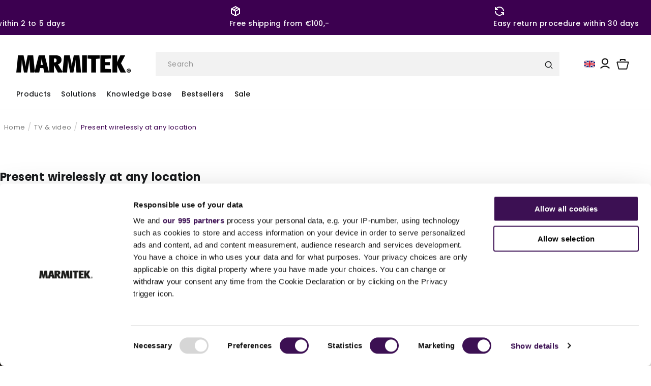

--- FILE ---
content_type: text/html; charset=utf-8
request_url: https://marmitek.com/en-lv/blogs/tv-video/present-wirelessly-at-any-location
body_size: 69378
content:
<!doctype html>
<html class="no-js" lang="en">

<head>
  <meta name="google-site-verification" content="2ZYod3_P7Cv6muncNWVPoU8z64vkDNw_VOa-nW5KrkM" />
  <!-- Google Consent Mode -->
  <script data-cookieconsent="ignore">
    window.dataLayer = window.dataLayer || [];
    function gtag() {
      dataLayer.push(arguments)
    }
    gtag("consent", "default", {
      ad_storage: "denied",
      analytics_storage: "denied",
      functionality_storage: "denied",
      personalization_storage: "denied",
      security_storage: "granted",
      wait_for_update: 500
    });
    gtag("set", "ads_data_redaction", true);
    gtag("set", "url_passthrough", true);
  </script>
  <!-- End Google Consent Mode -->

  <!-- click tracking -->
<script>
    // function that gets the path of the clicked element.
   function gtm_get_click_element_path(element) {
    var el = element;
    if (el instanceof Node) {
      // Build the list of elements along the path
      var elList = [];
      do {
        if (el instanceof Element) {
          var classString = el.classList ? [].slice.call(el.classList).join('.') : '';
          var elementName = (el.tagName ? el.tagName.toLowerCase() : '') + 
              (classString ? '.' + classString : '') + 
              (el.id ? '#' + el.id : '');
          if (elementName) elList.unshift(elementName);
        }
        el = el.parentNode
      } while (el != null);
      // Get the stringified element object name
      var objString = element.toString().match(/\[object (\w+)\]/);
      var elementType = objString ? objString[1] : element.toString();
      var cssString = elList.join(' > ');
      // Return the CSS path as a string, prefixed with the element object name
      return cssString ? elementType + ': ' + cssString : elementType;
    }
   }
    
   window.addEventListener("click", function(event){

     // track clicks on any element and push it to Shopify customer events
     Shopify.analytics.publish("custom_click",{
         click_element : gtm_get_click_element_path(event.target) || '',
         click_id : event.target.id || '',
         click_classes : event.target.className || '',
         click_text : event.target.innerText || '',
         click_target : event.target.target || '',
         click_url : event.target.href || ''
     });

     // track link clicks and push it to Shopify customer events
     var closestLink = event.target.closest('a')
     if (closestLink){
       Shopify.analytics.publish("custom_link_click",{
         click_element : gtm_get_click_element_path(closestLink.target) || '',
         click_id : closestLink.id || '',
         click_classes : closestLink.className || '',
         click_text : closestLink.innerText || '',
         click_target : closestLink.target || '',
         click_url : closestLink.href || ''
       })
     }
  });
</script>
<!-- end of click tracking -->

  <!-- Google Tag Manager -->
  <script data-cookieconsent="ignore">
    (function (w, d, s, l, i) {
      w[l] = w[l] || []; w[l].push({
        'gtm.start':
          new Date().getTime(), event: 'gtm.js'
      }); var f = d.getElementsByTagName(s)[0],
        j = d.createElement(s), dl = l != 'dataLayer' ? '&l=' + l : ''; j.async = true; j.src =
          'https://www.googletagmanager.com/gtm.js?id=' + i + dl; f.parentNode.insertBefore(j, f);
    })(window, document, 'script', 'dataLayer', 'GTM-NP2SLX');
  </script>

  














  <link rel="canonical" href="https://marmitek.com/en-lv/blogs/tv-video/present-wirelessly-at-any-location">
  <link rel="preconnect" href="https://cdn.shopify.com" crossorigin><link rel="icon" type="image/png" href="//marmitek.com/cdn/shop/files/Tekengebied_1.png?crop=center&height=32&v=1685519971&width=32"><link rel="preconnect" href="https://fonts.shopifycdn.com" crossorigin><title>
    Presenting wirelessly at any location | Marmitek
</title>

  

<meta charset="utf-8">
<meta http-equiv="X-UA-Compatible" content="IE=edge">
<meta name="viewport" content="width=device-width,initial-scale=1">
<meta name="theme-color" content="#3c0050">
<meta name="keywords" content="HDMI switch 4K, HDMI splitter 4K, wifi camera, bluetooth transmitter, bluetooth receiver, smart plug, smart lamp, smart lighting, wireless HDMI, wireless HDMI, wireless presentation, Doorbell with camera, smart camera, Zigbee products, Audio splitter, audio switch, HDMI adapter, USB-C adapter, DAC converter, ADC converter, IR extender, IR extender, Infrared extender, HDMI extender, HDMI over UTP, HDMI over CAT, Wireless presentation system, Audio transmitter, bluetooth audio transmitter, bluetooth audio receiver , Audio extractor, Audio extractor 4K, Zigbee gateway, Zigbee sensor, Zigbee switch, Matrix switch, HDMI audio extractor, HDMI matrix switch, Matrix HDMI switch">

<meta name="description" content="Present wirelessly at any location ✓ Work anytime &amp; anywhere ✓ Wireless HDMI from laptop to presentation screen or projector ✓ Read how it works here!">

<meta property="og:locale" content="en">
<meta property="fb:app_id" content="">

<meta property="og:site_name" content="Marmitek">
<meta property="og:url" content="https://marmitek.com/en-lv/blogs/tv-video/present-wirelessly-at-any-location">

<meta property="og:title" content="Presenting wirelessly at any location | Marmitek">

<meta property="og:type" content="article">

<meta property="og:description" content="Present wirelessly at any location ✓ Work anytime &amp; anywhere ✓ Wireless HDMI from laptop to presentation screen or projector ✓ Read how it works here!">


<meta property="og:image" content="articles/Stream_S2_PRO_ambiance_image_2_fcd89e22-f246-4f1d-b938-e6aaab23e5ac.png">
<meta property="og:image:secure_url" content="articles/Stream_S2_PRO_ambiance_image_2_fcd89e22-f246-4f1d-b938-e6aaab23e5ac.png"><meta property="og:image" content="articles/Stream_S2_PRO_ambiance_image_2_fcd89e22-f246-4f1d-b938-e6aaab23e5ac.png">
  <meta property="og:image:url" content="articles/Stream_S2_PRO_ambiance_image_2_fcd89e22-f246-4f1d-b938-e6aaab23e5ac.png">
  <meta property="og:image:secure_url" content="articles/Stream_S2_PRO_ambiance_image_2_fcd89e22-f246-4f1d-b938-e6aaab23e5ac.png">
  <meta property="og:image:type" content="image/jpeg">
  <meta property="og:image:width" content="1200">
  <meta property="og:image:height" content="628"><meta name="twitter:card" content="summary_large_image">

<meta name="twitter:title" content="Presenting wirelessly at any location | Marmitek">


<meta name="twitter:description" content="Present wirelessly at any location ✓ Work anytime &amp; anywhere ✓ Wireless HDMI from laptop to presentation screen or projector ✓ Read how it works here!">

<meta name="twitter:site" content="@marmitek">
<meta name="twitter:image" content="articles/Stream_S2_PRO_ambiance_image_2_fcd89e22-f246-4f1d-b938-e6aaab23e5ac.png">
<meta name="twitter:url" content="https://marmitek.com/en-lv/blogs/tv-video/present-wirelessly-at-any-location">


  <script src="//marmitek.com/cdn/shop/t/39/assets/utils.js?v=85578654001105339321690784993" type="text/javascript"></script>
  <script>
    window.moneyFormat = "€ {{amount_with_comma_separator}}"
  </script>
  <script src="//marmitek.com/cdn/shop/t/39/assets/constants.js?v=134666447652639834751690784994" defer="defer"></script>
  <script src="//marmitek.com/cdn/shop/t/39/assets/pubsub.js?v=158357773527763999511690784993" defer="defer"></script>
  <script src="//marmitek.com/cdn/shop/t/39/assets/global.js?v=42398410002275473891749214400" defer="defer"></script>
  <script src="//marmitek.com/cdn/shop/t/39/assets/theme-custom.js?v=129373081147585346111716821657" defer="defer"></script>
  <link rel="stylesheet" href="https://unpkg.com/flickity@2/dist/flickity.min.css">
  <link rel="stylesheet" href="https://unpkg.com/flickity-fade@2/flickity-fade.css">

  <script src="https://cdnjs.cloudflare.com/ajax/libs/modernizr/2.8.3/modernizr.min.js"></script>
  <script src="https://ajax.googleapis.com/ajax/libs/jquery/3.5.1/jquery.min.js"></script>


  

  <script>window.performance && window.performance.mark && window.performance.mark('shopify.content_for_header.start');</script><meta id="shopify-digital-wallet" name="shopify-digital-wallet" content="/55710318788/digital_wallets/dialog">
<meta name="shopify-checkout-api-token" content="6b4e292087d241f7acf1157b047a9685">
<meta id="in-context-paypal-metadata" data-shop-id="55710318788" data-venmo-supported="false" data-environment="production" data-locale="en_US" data-paypal-v4="true" data-currency="EUR">
<link rel="alternate" type="application/atom+xml" title="Feed" href="/en-lv/blogs/tv-video.atom" />
<link rel="alternate" hreflang="x-default" href="https://marmitek.com/blogs/beeld/draadloos-presenteren-op-iedere-locatie">
<link rel="alternate" hreflang="de" href="https://marmitek.com/de/blogs/tv-video-1/drahtlos-prasentieren-an-jedem-ort">
<link rel="alternate" hreflang="fr" href="https://marmitek.com/fr/blogs/tv-video-2/presentez-sans-fil-a-nimporte-quel-endroit">
<link rel="alternate" hreflang="en" href="https://marmitek.com/en/blogs/tv-video/present-wirelessly-at-any-location">
<link rel="alternate" hreflang="es" href="https://marmitek.com/es/blogs/tv-video-3/presente-de-forma-inalambrica-en-cualquier-lugar">
<link rel="alternate" hreflang="it" href="https://marmitek.com/it/blogs/tv-video-4/presenta-in-modalita-wireless-in-qualsiasi-luogo">
<link rel="alternate" hreflang="fr-FR" href="https://marmitek.com/fr-fr/blogs/tv-video-2/presentez-sans-fil-a-nimporte-quel-endroit">
<link rel="alternate" hreflang="en-FR" href="https://marmitek.com/en-fr/blogs/tv-video/present-wirelessly-at-any-location">
<link rel="alternate" hreflang="nl-FR" href="https://marmitek.com/nl-fr/blogs/beeld/draadloos-presenteren-op-iedere-locatie">
<link rel="alternate" hreflang="de-DE" href="https://marmitek.com/de-de/blogs/tv-video-1/drahtlos-prasentieren-an-jedem-ort">
<link rel="alternate" hreflang="en-DE" href="https://marmitek.com/en-de/blogs/tv-video/present-wirelessly-at-any-location">
<link rel="alternate" hreflang="nl-DE" href="https://marmitek.com/nl-de/blogs/beeld/draadloos-presenteren-op-iedere-locatie">
<link rel="alternate" hreflang="de-AT" href="https://marmitek.com/de-at/blogs/tv-video-1/drahtlos-prasentieren-an-jedem-ort">
<link rel="alternate" hreflang="en-AT" href="https://marmitek.com/en-at/blogs/tv-video/present-wirelessly-at-any-location">
<link rel="alternate" hreflang="en-LU" href="https://marmitek.com/en-lu/blogs/tv-video/present-wirelessly-at-any-location">
<link rel="alternate" hreflang="de-LU" href="https://marmitek.com/de-lu/blogs/tv-video-1/drahtlos-prasentieren-an-jedem-ort">
<link rel="alternate" hreflang="fr-LU" href="https://marmitek.com/fr-lu/blogs/tv-video-2/presentez-sans-fil-a-nimporte-quel-endroit">
<link rel="alternate" hreflang="en-DK" href="https://marmitek.com/en-dk/blogs/tv-video/present-wirelessly-at-any-location">
<link rel="alternate" hreflang="en-FI" href="https://marmitek.com/en-fi/blogs/tv-video/present-wirelessly-at-any-location">
<link rel="alternate" hreflang="en-IE" href="https://marmitek.com/en-ie/blogs/tv-video/present-wirelessly-at-any-location">
<link rel="alternate" hreflang="it-IT" href="https://marmitek.com/it-it/blogs/tv-video-4/presenta-in-modalita-wireless-in-qualsiasi-luogo">
<link rel="alternate" hreflang="en-IT" href="https://marmitek.com/en-it/blogs/tv-video/present-wirelessly-at-any-location">
<link rel="alternate" hreflang="nl-IT" href="https://marmitek.com/nl-it/blogs/beeld/draadloos-presenteren-op-iedere-locatie">
<link rel="alternate" hreflang="es-ES" href="https://marmitek.com/es-es/blogs/tv-video-3/presente-de-forma-inalambrica-en-cualquier-lugar">
<link rel="alternate" hreflang="en-ES" href="https://marmitek.com/en-es/blogs/tv-video/present-wirelessly-at-any-location">
<link rel="alternate" hreflang="nl-ES" href="https://marmitek.com/nl-es/blogs/beeld/draadloos-presenteren-op-iedere-locatie">
<link rel="alternate" hreflang="en-SE" href="https://marmitek.com/en-se/blogs/tv-video/present-wirelessly-at-any-location">
<link rel="alternate" hreflang="en-BG" href="https://marmitek.com/en-bg/blogs/tv-video/present-wirelessly-at-any-location">
<link rel="alternate" hreflang="en-HR" href="https://marmitek.com/en-hr/blogs/tv-video/present-wirelessly-at-any-location">
<link rel="alternate" hreflang="en-CZ" href="https://marmitek.com/en-cz/blogs/tv-video/present-wirelessly-at-any-location">
<link rel="alternate" hreflang="en-EE" href="https://marmitek.com/en-ee/blogs/tv-video/present-wirelessly-at-any-location">
<link rel="alternate" hreflang="en-GR" href="https://marmitek.com/en-gr/blogs/tv-video/present-wirelessly-at-any-location">
<link rel="alternate" hreflang="en-HU" href="https://marmitek.com/en-hu/blogs/tv-video/present-wirelessly-at-any-location">
<link rel="alternate" hreflang="en-LV" href="https://marmitek.com/en-lv/blogs/tv-video/present-wirelessly-at-any-location">
<link rel="alternate" hreflang="en-LT" href="https://marmitek.com/en-lt/blogs/tv-video/present-wirelessly-at-any-location">
<link rel="alternate" hreflang="en-PL" href="https://marmitek.com/en-pl/blogs/tv-video/present-wirelessly-at-any-location">
<link rel="alternate" hreflang="de-PL" href="https://marmitek.com/de-pl/blogs/tv-video-1/drahtlos-prasentieren-an-jedem-ort">
<link rel="alternate" hreflang="en-PT" href="https://marmitek.com/en-pt/blogs/tv-video/present-wirelessly-at-any-location">
<link rel="alternate" hreflang="en-RO" href="https://marmitek.com/en-ro/blogs/tv-video/present-wirelessly-at-any-location">
<link rel="alternate" hreflang="en-SK" href="https://marmitek.com/en-sk/blogs/tv-video/present-wirelessly-at-any-location">
<link rel="alternate" hreflang="en-SI" href="https://marmitek.com/en-si/blogs/tv-video/present-wirelessly-at-any-location">
<link rel="alternate" hreflang="nl-BE" href="https://marmitek.com/nl-be/blogs/beeld/draadloos-presenteren-op-iedere-locatie">
<link rel="alternate" hreflang="fr-BE" href="https://marmitek.com/fr-be/blogs/tv-video-2/presentez-sans-fil-a-nimporte-quel-endroit">
<link rel="alternate" hreflang="en-BE" href="https://marmitek.com/en-be/blogs/tv-video/present-wirelessly-at-any-location">
<link rel="alternate" hreflang="en-GB" href="https://marmitek.com/en-gb/blogs/tv-video/present-wirelessly-at-any-location">
<link rel="alternate" hreflang="nl-GB" href="https://marmitek.com/nl-gb/blogs/beeld/draadloos-presenteren-op-iedere-locatie">
<link rel="alternate" hreflang="en-CY" href="https://marmitek.com/en-cy/blogs/tv-video/present-wirelessly-at-any-location">
<link rel="alternate" hreflang="en-MT" href="https://marmitek.com/en-mt/blogs/tv-video/present-wirelessly-at-any-location">
<script async="async" src="/checkouts/internal/preloads.js?locale=en-LV"></script>
<script id="apple-pay-shop-capabilities" type="application/json">{"shopId":55710318788,"countryCode":"NL","currencyCode":"EUR","merchantCapabilities":["supports3DS"],"merchantId":"gid:\/\/shopify\/Shop\/55710318788","merchantName":"Marmitek","requiredBillingContactFields":["postalAddress","email"],"requiredShippingContactFields":["postalAddress","email"],"shippingType":"shipping","supportedNetworks":["visa","maestro","masterCard","amex"],"total":{"type":"pending","label":"Marmitek","amount":"1.00"},"shopifyPaymentsEnabled":true,"supportsSubscriptions":true}</script>
<script id="shopify-features" type="application/json">{"accessToken":"6b4e292087d241f7acf1157b047a9685","betas":["rich-media-storefront-analytics"],"domain":"marmitek.com","predictiveSearch":true,"shopId":55710318788,"locale":"en"}</script>
<script>var Shopify = Shopify || {};
Shopify.shop = "marmitek-nl.myshopify.com";
Shopify.locale = "en";
Shopify.currency = {"active":"EUR","rate":"1.0"};
Shopify.country = "LV";
Shopify.theme = {"name":"Live Thema | Marmitek 2.0 [Productie]","id":151474700613,"schema_name":"v2.0.1 | Egenix |","schema_version":"[LIVE]","theme_store_id":null,"role":"main"};
Shopify.theme.handle = "null";
Shopify.theme.style = {"id":null,"handle":null};
Shopify.cdnHost = "marmitek.com/cdn";
Shopify.routes = Shopify.routes || {};
Shopify.routes.root = "/en-lv/";</script>
<script type="module">!function(o){(o.Shopify=o.Shopify||{}).modules=!0}(window);</script>
<script>!function(o){function n(){var o=[];function n(){o.push(Array.prototype.slice.apply(arguments))}return n.q=o,n}var t=o.Shopify=o.Shopify||{};t.loadFeatures=n(),t.autoloadFeatures=n()}(window);</script>
<script id="shop-js-analytics" type="application/json">{"pageType":"article"}</script>
<script defer="defer" async type="module" src="//marmitek.com/cdn/shopifycloud/shop-js/modules/v2/client.init-shop-cart-sync_dlpDe4U9.en.esm.js"></script>
<script defer="defer" async type="module" src="//marmitek.com/cdn/shopifycloud/shop-js/modules/v2/chunk.common_FunKbpTJ.esm.js"></script>
<script type="module">
  await import("//marmitek.com/cdn/shopifycloud/shop-js/modules/v2/client.init-shop-cart-sync_dlpDe4U9.en.esm.js");
await import("//marmitek.com/cdn/shopifycloud/shop-js/modules/v2/chunk.common_FunKbpTJ.esm.js");

  window.Shopify.SignInWithShop?.initShopCartSync?.({"fedCMEnabled":true,"windoidEnabled":true});

</script>
<script>(function() {
  var isLoaded = false;
  function asyncLoad() {
    if (isLoaded) return;
    isLoaded = true;
    var urls = ["https:\/\/chimpstatic.com\/mcjs-connected\/js\/users\/67ccc8afc22b4f8b0d0df754a\/53874d0b7054ccf603af47cbe.js?shop=marmitek-nl.myshopify.com","\/\/app.backinstock.org\/widget\/52069_1746006875.js?category=bis\u0026v=6\u0026shop=marmitek-nl.myshopify.com"];
    for (var i = 0; i < urls.length; i++) {
      var s = document.createElement('script');
      s.type = 'text/javascript';
      s.async = true;
      s.src = urls[i];
      var x = document.getElementsByTagName('script')[0];
      x.parentNode.insertBefore(s, x);
    }
  };
  if(window.attachEvent) {
    window.attachEvent('onload', asyncLoad);
  } else {
    window.addEventListener('load', asyncLoad, false);
  }
})();</script>
<script id="__st">var __st={"a":55710318788,"offset":3600,"reqid":"f07b55a8-3ac5-471f-866b-3093994ec897-1765458856","pageurl":"marmitek.com\/en-lv\/blogs\/tv-video\/present-wirelessly-at-any-location","s":"articles-556818923716","u":"e24d26fd2175","p":"article","rtyp":"article","rid":556818923716};</script>
<script>window.ShopifyPaypalV4VisibilityTracking = true;</script>
<script id="captcha-bootstrap">!function(){'use strict';const t='contact',e='account',n='new_comment',o=[[t,t],['blogs',n],['comments',n],[t,'customer']],c=[[e,'customer_login'],[e,'guest_login'],[e,'recover_customer_password'],[e,'create_customer']],r=t=>t.map((([t,e])=>`form[action*='/${t}']:not([data-nocaptcha='true']) input[name='form_type'][value='${e}']`)).join(','),a=t=>()=>t?[...document.querySelectorAll(t)].map((t=>t.form)):[];function s(){const t=[...o],e=r(t);return a(e)}const i='password',u='form_key',d=['recaptcha-v3-token','g-recaptcha-response','h-captcha-response',i],f=()=>{try{return window.sessionStorage}catch{return}},m='__shopify_v',_=t=>t.elements[u];function p(t,e,n=!1){try{const o=window.sessionStorage,c=JSON.parse(o.getItem(e)),{data:r}=function(t){const{data:e,action:n}=t;return t[m]||n?{data:e,action:n}:{data:t,action:n}}(c);for(const[e,n]of Object.entries(r))t.elements[e]&&(t.elements[e].value=n);n&&o.removeItem(e)}catch(o){console.error('form repopulation failed',{error:o})}}const l='form_type',E='cptcha';function T(t){t.dataset[E]=!0}const w=window,h=w.document,L='Shopify',v='ce_forms',y='captcha';let A=!1;((t,e)=>{const n=(g='f06e6c50-85a8-45c8-87d0-21a2b65856fe',I='https://cdn.shopify.com/shopifycloud/storefront-forms-hcaptcha/ce_storefront_forms_captcha_hcaptcha.v1.5.2.iife.js',D={infoText:'Protected by hCaptcha',privacyText:'Privacy',termsText:'Terms'},(t,e,n)=>{const o=w[L][v],c=o.bindForm;if(c)return c(t,g,e,D).then(n);var r;o.q.push([[t,g,e,D],n]),r=I,A||(h.body.append(Object.assign(h.createElement('script'),{id:'captcha-provider',async:!0,src:r})),A=!0)});var g,I,D;w[L]=w[L]||{},w[L][v]=w[L][v]||{},w[L][v].q=[],w[L][y]=w[L][y]||{},w[L][y].protect=function(t,e){n(t,void 0,e),T(t)},Object.freeze(w[L][y]),function(t,e,n,w,h,L){const[v,y,A,g]=function(t,e,n){const i=e?o:[],u=t?c:[],d=[...i,...u],f=r(d),m=r(i),_=r(d.filter((([t,e])=>n.includes(e))));return[a(f),a(m),a(_),s()]}(w,h,L),I=t=>{const e=t.target;return e instanceof HTMLFormElement?e:e&&e.form},D=t=>v().includes(t);t.addEventListener('submit',(t=>{const e=I(t);if(!e)return;const n=D(e)&&!e.dataset.hcaptchaBound&&!e.dataset.recaptchaBound,o=_(e),c=g().includes(e)&&(!o||!o.value);(n||c)&&t.preventDefault(),c&&!n&&(function(t){try{if(!f())return;!function(t){const e=f();if(!e)return;const n=_(t);if(!n)return;const o=n.value;o&&e.removeItem(o)}(t);const e=Array.from(Array(32),(()=>Math.random().toString(36)[2])).join('');!function(t,e){_(t)||t.append(Object.assign(document.createElement('input'),{type:'hidden',name:u})),t.elements[u].value=e}(t,e),function(t,e){const n=f();if(!n)return;const o=[...t.querySelectorAll(`input[type='${i}']`)].map((({name:t})=>t)),c=[...d,...o],r={};for(const[a,s]of new FormData(t).entries())c.includes(a)||(r[a]=s);n.setItem(e,JSON.stringify({[m]:1,action:t.action,data:r}))}(t,e)}catch(e){console.error('failed to persist form',e)}}(e),e.submit())}));const S=(t,e)=>{t&&!t.dataset[E]&&(n(t,e.some((e=>e===t))),T(t))};for(const o of['focusin','change'])t.addEventListener(o,(t=>{const e=I(t);D(e)&&S(e,y())}));const B=e.get('form_key'),M=e.get(l),P=B&&M;t.addEventListener('DOMContentLoaded',(()=>{const t=y();if(P)for(const e of t)e.elements[l].value===M&&p(e,B);[...new Set([...A(),...v().filter((t=>'true'===t.dataset.shopifyCaptcha))])].forEach((e=>S(e,t)))}))}(h,new URLSearchParams(w.location.search),n,t,e,['guest_login'])})(!0,!0)}();</script>
<script integrity="sha256-52AcMU7V7pcBOXWImdc/TAGTFKeNjmkeM1Pvks/DTgc=" data-source-attribution="shopify.loadfeatures" defer="defer" src="//marmitek.com/cdn/shopifycloud/storefront/assets/storefront/load_feature-81c60534.js" crossorigin="anonymous"></script>
<script data-source-attribution="shopify.dynamic_checkout.dynamic.init">var Shopify=Shopify||{};Shopify.PaymentButton=Shopify.PaymentButton||{isStorefrontPortableWallets:!0,init:function(){window.Shopify.PaymentButton.init=function(){};var t=document.createElement("script");t.src="https://marmitek.com/cdn/shopifycloud/portable-wallets/latest/portable-wallets.en.js",t.type="module",document.head.appendChild(t)}};
</script>
<script data-source-attribution="shopify.dynamic_checkout.buyer_consent">
  function portableWalletsHideBuyerConsent(e){var t=document.getElementById("shopify-buyer-consent"),n=document.getElementById("shopify-subscription-policy-button");t&&n&&(t.classList.add("hidden"),t.setAttribute("aria-hidden","true"),n.removeEventListener("click",e))}function portableWalletsShowBuyerConsent(e){var t=document.getElementById("shopify-buyer-consent"),n=document.getElementById("shopify-subscription-policy-button");t&&n&&(t.classList.remove("hidden"),t.removeAttribute("aria-hidden"),n.addEventListener("click",e))}window.Shopify?.PaymentButton&&(window.Shopify.PaymentButton.hideBuyerConsent=portableWalletsHideBuyerConsent,window.Shopify.PaymentButton.showBuyerConsent=portableWalletsShowBuyerConsent);
</script>
<script data-source-attribution="shopify.dynamic_checkout.cart.bootstrap">document.addEventListener("DOMContentLoaded",(function(){function t(){return document.querySelector("shopify-accelerated-checkout-cart, shopify-accelerated-checkout")}if(t())Shopify.PaymentButton.init();else{new MutationObserver((function(e,n){t()&&(Shopify.PaymentButton.init(),n.disconnect())})).observe(document.body,{childList:!0,subtree:!0})}}));
</script>
<link id="shopify-accelerated-checkout-styles" rel="stylesheet" media="screen" href="https://marmitek.com/cdn/shopifycloud/portable-wallets/latest/accelerated-checkout-backwards-compat.css" crossorigin="anonymous">
<style id="shopify-accelerated-checkout-cart">
        #shopify-buyer-consent {
  margin-top: 1em;
  display: inline-block;
  width: 100%;
}

#shopify-buyer-consent.hidden {
  display: none;
}

#shopify-subscription-policy-button {
  background: none;
  border: none;
  padding: 0;
  text-decoration: underline;
  font-size: inherit;
  cursor: pointer;
}

#shopify-subscription-policy-button::before {
  box-shadow: none;
}

      </style>
<script id="sections-script" data-sections="header" defer="defer" src="//marmitek.com/cdn/shop/t/39/compiled_assets/scripts.js?49316"></script>
<script>window.performance && window.performance.mark && window.performance.mark('shopify.content_for_header.end');</script>
  <script>
  function feedback() {
  const p = window.Shopify.customerPrivacy;
  console.log(`Tracking ${p.userCanBeTracked() ? "en" : "dis"}abled`);
  }
  window.Shopify.loadFeatures(
  [
    {
      name: "consent-tracking-api",
      version: "0.1",
    },
  ],
  function (error) {
    if (error) throw error;
    if ("Cookiebot" in window)
      window.Shopify.customerPrivacy.setTrackingConsent({
        "analytics": false,
        "marketing": false,
        "preferences": false,
        "sale_of_data": false,
      }, () => console.log("Awaiting consent")
    );
  }
  );
  
  window.addEventListener("CookiebotOnConsentReady", function () {
  const C = Cookiebot.consent,
      existConsentShopify = setInterval(function () {
        if (window.Shopify.customerPrivacy) {
          clearInterval(existConsentShopify);
          window.Shopify.customerPrivacy.setTrackingConsent({
            "analytics": C["statistics"],
            "marketing": C["marketing"],
            "preferences": C["preferences"],
            "sale_of_data": C["marketing"],
          }, () => console.log("Consent captured"))
        }
      }, 100);
  });
</script>


  <style data-shopify>
    
    @import
    url('https://fonts.googleapis.com/css2?family=Poppins:ital,wght@0,100;0,200;0,300;0,400;0,500;0,600;0,700;0,800;0,900;1,100;1,200;1,300;1,400;1,500;1,600;1,700;1,800;1,900&display=swap');
    
    :root {
    --font-body-family: Poppins, sans-serif, -apple-system, BlinkMacSystemFont, 'Segoe UI', Roboto, Oxygen, Ubuntu, Cantarell, 'Open Sans', 'Helvetica Neue', sans-serif;
    --font-body-style: normal;
    --font-body-weight: 400;
    --font-body-weight-bold: 700;

    --font-heading-family: Poppins, sans-serif;
    --font-heading-style: normal;
    --font-heading-weight: 700;

    --font-body-scale: 1.0;
    --font-heading-scale: 1.0;

    --color-base-text: 18, 18, 18;
    --color-shadow: 18, 18, 18;
    --color-base-background-1: 255, 255, 255;
    --color-base-background-2: 249, 249, 249;
    --color-base-solid-button-labels: 255, 255, 255;
    --color-base-outline-button-labels: 18, 18, 18;
    --color-base-accent-1: 18, 18, 18;
    --color-base-accent-2: 42, 137, 13;
    --payment-terms-background-color: #ffffff;

    /* Colors Start */
    --color-neatural-10: #fff;
    --color-neatural-20: #F2F2F2;
    --color-neatural-30: #D2D2D2;
    --color-neatural-40: #B4B4B4;
    --color-neatural-50: #969696;
    --color-neatural-60: #787878;
    --color-neatural-70: #5A5A5A;
    --color-neatural-100: #191b1d;

    --color-primary-100: #3C0050;
    --color-primary-3: #F9F9F9;

    --color-success:#0AA83F;
    --color-error:#F54440;
    --color-stars:#FFAA29;
    /* Colors End */

    /*Spaces Start*/
    --space-1: 0.1rem;
    --space-2: 0.2rem;
    --space-3: 0.3rem;
    --space-4: 0.4rem;
    --space-5: 0.5rem;
    --space-6: 0.6rem;
    --space-7: 0.7rem;
    --space-8: 0.8rem;
    --space-9: 0.9rem;
    --space-10: 1.0rem;
    --space-12: 1.2rem;
    --space-14: 1.4rem;
    --space-16: 1.6rem;
    --space-20: 2.0rem;
    --space-24: 2.4rem;
    --space-28: 2.8rem;
    --space-32: 3.2rem;
    --space-36: 2.6rem;
    --space-40: 4.0rem;
    --space-44: 4.4rem;
    --space-48: 4.8rem;
    --space-52: 5.2rem;
    --space-56: 5.6rem;
    --space-60: 6.0rem;
    --space-64: 6.4rem;
    --space-72: 7.2rem;
    --space-80: 8.0rem;
    --space-96: 9.6rem;
    /*Spaces End*/


    /* Font Sizes End*/

    /* Font Weight Start*/

    --font-weight-hairline: 100;
    --font-weight-thin: 200;
    --font-weight-light: 300;
    --font-weight-normal: 400;
    --font-weight-medium: 500;
    --font-weight-semibold: 600;
    --font-weight-bold: 700;
    --font-weight-extrabold: 800;
    --font-weight-black: 900;

    /* Font Weight End*/

    /*Polygon Start*/
    --base-polygon:polygon(0 0, 100% 0%, 88% 100%, 0% 100%);
    --top-left-polygon:polygon(25% 0%, 100% 0%, 100% 100%, 8% 100%);
    --polygon-reverse:polygon(12% 0, 100% 0%, 100% 100%, 0% 100%);
    /*Polygon End*/


    --gradient-base-background-1: #ffffff;
    --gradient-base-background-2: #f9f9f9;
    --gradient-base-accent-1: #121212;
    --gradient-base-accent-2: #2a890d;

    --media-padding: px;
    --media-border-opacity: 0.05;
    --media-border-width: 1px;
    --media-radius: 0px;
    --media-shadow-opacity: 0.0;
    --media-shadow-horizontal-offset: 0px;
    --media-shadow-vertical-offset: 4px;
    --media-shadow-blur-radius: 5px;
    --media-shadow-visible: 0;

    --page-width: 131.2rem;
    --page-width-margin: 0rem;

    --product-card-image-padding: 0.0rem;
    --product-card-corner-radius: 0.0rem;
    --product-card-text-alignment: left;
    --product-card-border-width: 0.0rem;
    --product-card-border-opacity: 0.1;
    --product-card-shadow-opacity: 0.0;
    --product-card-shadow-visible: 0;
    --product-card-shadow-horizontal-offset: 0.0rem;
    --product-card-shadow-vertical-offset: 0.4rem;
    --product-card-shadow-blur-radius: 0.5rem;

    --collection-card-image-padding: 0.0rem;
    --collection-card-corner-radius: 0.0rem;
    --collection-card-text-alignment: left;
    --collection-card-border-width: 0.0rem;
    --collection-card-border-opacity: 0.1;
    --collection-card-shadow-opacity: 0.0;
    --collection-card-shadow-visible: 0;
    --collection-card-shadow-horizontal-offset: 0.0rem;
    --collection-card-shadow-vertical-offset: 0.4rem;
    --collection-card-shadow-blur-radius: 0.5rem;

    --blog-card-image-padding: 0.0rem;
    --blog-card-corner-radius: 0.0rem;
    --blog-card-text-alignment: left;
    --blog-card-border-width: 0.0rem;
    --blog-card-border-opacity: 0.1;
    --blog-card-shadow-opacity: 0.0;
    --blog-card-shadow-visible: 0;
    --blog-card-shadow-horizontal-offset: 0.0rem;
    --blog-card-shadow-vertical-offset: 0.4rem;
    --blog-card-shadow-blur-radius: 0.5rem;

    --badge-corner-radius: 4.0rem;

    --popup-border-width: 1px;
    --popup-border-opacity: 0.1;
    --popup-corner-radius: 0px;
    --popup-shadow-opacity: 0.0;
    --popup-shadow-horizontal-offset: 0px;
    --popup-shadow-vertical-offset: 4px;
    --popup-shadow-blur-radius: 5px;

    --drawer-border-width: 1px;
    --drawer-border-opacity: 0.1;
    --drawer-shadow-opacity: 0.0;
    --drawer-shadow-horizontal-offset: 0px;
    --drawer-shadow-vertical-offset: 4px;
    --drawer-shadow-blur-radius: 5px;

    --spacing-sections-desktop: 32px;
    --spacing-sections-mobile: 22px; --grid-desktop-vertical-spacing: 24px; --grid-desktop-horizontal-spacing: 24px;
      --grid-mobile-vertical-spacing: 12px;
      --grid-mobile-horizontal-spacing: 12px;
      --text-boxes-border-opacity: 0.1; --text-boxes-border-width:
      0px; --text-boxes-radius: 0px;
      --text-boxes-shadow-opacity: 0.0;
      --text-boxes-shadow-visible: 1;
      --text-boxes-shadow-horizontal-offset: 0px;
      --text-boxes-shadow-vertical-offset: 4px;
      --text-boxes-shadow-blur-radius: 5px;

      --buttons-radius: 0px;
      --buttons-radius-outset: 0px;
      --buttons-border-width: 1px;
      --buttons-border-opacity: 1.0;
      --buttons-shadow-opacity: 0.0;
      --buttons-shadow-visible: 0;
      --buttons-shadow-horizontal-offset: 0px;
      --buttons-shadow-vertical-offset: 4px;
      --buttons-shadow-blur-radius: 5px;
      --buttons-border-offset: 0px;

      --inputs-radius: 0px;
      --inputs-border-width: 1px;
      --inputs-border-opacity: 0.55;
      --inputs-shadow-opacity: 0.0;
      --inputs-shadow-horizontal-offset: 0px;
      --inputs-margin-offset: 0px;
      --inputs-shadow-vertical-offset: 4px;
      --inputs-shadow-blur-radius: 5px;
      --inputs-radius-outset: 0px;

      --variant-pills-radius: 40px;
      --variant-pills-border-width: 1px;
      --variant-pills-border-opacity: 0.55;
      --variant-pills-shadow-opacity: 0.0;
      --variant-pills-shadow-horizontal-offset: 0px;
      --variant-pills-shadow-vertical-offset: 4px;
      --variant-pills-shadow-blur-radius: 5px;
      }

      *,
      *::before,
      *::after {
        box-sizing: border-box;
        text-decoration: none;
        -webkit-font-smoothing: antialiased;
        -moz-osx-font-smoothing: grayscale;
        text-rendering: optimizeLegibility;
        letter-spacing: 0.02em !important;
        word-spacing: 0.05em !important;
      }

      html {
        box-sizing: border-box;
        font-size: calc(var(--font-body-scale) * 62.5%);
        height: 100%;
      }

      .no-js body {
        /* Fallback styles for browsers without JavaScript */
      }

      .js body {
        /* Enhanced styles for browsers with JavaScript */
        text-rendering: optimizeLegibility;
      }

      body {
        display: grid;
        grid-template-rows: auto auto 1fr auto;
        grid-template-columns: 100%;
        min-height: 100%;
        margin: 0;
        font-size: 1.4rem;
        letter-spacing: 0.06rem;
        line-height: calc(1 + 0.8 / var(--font-body-scale));
        font-family: var(--font-body-family);
        font-style: var(--font-body-style);
        font-weight: var(--font-body-weight);
        color: #191b1d !important;
        line-height: 1.8;
      }

      main {
        width: 100%
      }



      .submenu_wrapper:not(:hover)>ul {
        opacity: 0;
        visibility: hidden;
      }


      /*Color classes*/
      .color-neatural-10 {
        color: var(--color-neatural-10);
      }

      .color-neatural-20 {
        color: var(--color-neatural-20);
      }

      .color-neatural-30 {
        color: var(--color-neatural-30);
      }

      .color-neatural-40 {
        color: var(--color-neatural-40);
      }

      .color-neatural-50 {
        color: var(--color-neatural-50);
      }

      body .color-neatural-60 {
        color: var(--color-neatural-60);
      }

      .color-neatural-70 {
        color: var(--color-neatural-70);
      }

      .color-neatural-100 {
        color: var(--color-neatural-100);
      }

      body .color-primary-100 {
        color: var(--color-primary-100);
      }

      .color-primary-3 {
        color: var(--color-primary-3);
      }

      .color-success {
        color: var(--color-success);
      }

      .color-danger {
        color: var(--color-error)
      }

      .color-stars {
        color: var
      }


      /*Color classes end*/

      /* Font Sizes Start*/
     body .text-body {
        font-weight: 500;
        font-size: 1.4rem;
        line-height: 1.8;
      }

     body .text-heading-xss {
        font-weight: 500;
        font-size: 1.4rem;
        line-height: 1.4;
      }

      body.text-heading-xs {
        font-weight: 600;
        font-size: 1.9rem;
        line-height: 1.2;
      }

      .text-small {
        font-weight: 400;
        font-size: 1.4rem;
        line-height: 1.8;
      }

     body .text-small-regular {
        font-weight: 400;
        font-size: 1.4rem;
        line-height: 1.8;
      }

      body .text-small-semi-bold {
        font-weight: 600;
        font-size: 1.4rem;
        line-height: 1.4;
      }

     body .text-heading-small {
        font-weight: 800;
        font-size: 2.3rem;
        line-height: 1.4;
      }

      body .text-heading-medium {
        font-weight: 700;
        font-size: 2.2rem;
        line-height: 1.4;
      }

    body  .text-product-title {
        font-weight: 700;
        font-size: 2.8rem;
        line-height: 3.6rem;
      }

     body .text-label {
        font-weight: 700;
        font-size: 1.4rem;
        line-height: 1.8;
      }

      body .text-price,
      .cart-item .stkbl-line-new-total,
      .stkbl-line-total-container {
        font-weight: 600;
        font-size: 1.6rem;
        line-height: 1.8;
        color: var(--color-neatural-100);
        display: flex;
        white-space: nowrap;
        display: flex;
        align-items: center;
        font-size: 1.6rem;
      }

      .text-small-caption {
        font-size: 1.1rem
      }

      .text-compare-price,
      .cart-item .stkbl-line-original-total {
        font-weight: 600;
        font-size: 14px;
        line-height: 21px;
        color: var(--color-neatural-50);
        position: relative;
      }

      .text-compare-price:after,
      .cart-item .stkbl-line-original-total:after {
        content: "";
        position: absolute;
        top: 50%;
        height: 1px;
        background-color: var(--color-neatural-50);
        width: 100%;
        left: 0;
        transform: translate(0%, -50%) rotate(-11.03deg);
      }

      .cart-item .stkbl-line-original-total {
        display: inline;
        text-decoration: none;
      }

      body .text-large {
        font-weight: 400;
        font-size: 1.8rem;
        line-height: 1.4;
      }

      body .text-large-medium {
        font-weight: 500;
        font-size: 1.8rem;
        line-height: 1.4;
      }

      body.text-large-semi-bold {
        font-weight: 600;
        font-size: 1.8rem;
        line-height: 1.4;
      }

    body  .text-large-bold {
        font-weight: 700;
        font-size: 1.8rem;
        line-height: 1.4;
      }

     body .text-xlarge {
        font-weight: 800;
        font-size: 4.0rem;
        line-height: 1.4;
      }

     body .text-medium {
        font-weight: 400;
        font-size: 1.4rem;
        line-height: 1.8;
      }

      body .text-medium-semi-bold {
        font-weight: 600;
        font-size: 1.4rem;
        line-height: 1.4;
        margin-block-end: 0px;
        margin-block-start: 0px;
      }

     body .text-medium-bold {
        font-weight: 700;
        font-size: 1.4rem;
        line-height: 1.4;
      }


 body .text-button-label{
        font-size: 1.4rem;
    font-weight: 700;
    line-height: 2.4rem;
  }
      .text-policies {
        font-weight: 500;
        font-size: 1.3rem;
        line-height: 1.8;
      }

      .text-success {
        color: var(--color-success);
        font-weight: 600;
      }

      .radius-full {
        border-radius: 50%;
      }

      .radius-4 {
        border-radius: 4px;
      }

      .polygon {
        clip-path: var(--base-polygon);
        border-radius: 0rem !important;
      }

      .polygon-reverse {
        clip-path: var(--polygon-reverse);
        border-radius: 0rem !important;
      }

      .polygon-small {
        clip-path: polygon(0 0, 100% 0%, 96% 100%, 0% 100%);
        border-radius: 0rem !important;
      }

      .section-title {
        margin-bottom: 3.2rem;
      }

      .top-left-polygon {
        clip-path: var(--top-left-polygon);
      }

      body .input-qty-text{
        font-weight: 600;
        font-size: 1.6rem;
        line-height: 2.4rem;
      }
  
      @media(max-width:768px) {

        .text-heading-xss,
        .text-medium-semi-bold,
        body .text-large-medium {
          font-size: 1.4rem;
        }

        body .text-heading-medium {
          font-size: 2.4rem;
        }

        body .text-xlarge {
          font-size: 3rem
        }

        body .text-heading-small {
          font-size: 1.8rem;
        }
      }

</style>


  <link href="//marmitek.com/cdn/shop/t/39/assets/base.css?v=119199496816115982591765293647" rel="stylesheet" type="text/css" media="all" />
<link rel="preload" as="font" href="//marmitek.com/cdn/fonts/poppins/poppins_n4.0ba78fa5af9b0e1a374041b3ceaadf0a43b41362.woff2" type="font/woff2" crossorigin><link rel="preload" as="font" href="//marmitek.com/cdn/fonts/poppins/poppins_n7.56758dcf284489feb014a026f3727f2f20a54626.woff2" type="font/woff2" crossorigin><link rel="stylesheet" href="//marmitek.com/cdn/shop/t/39/assets/component-predictive-search.css?v=7671196644536249131701265247"><script>
    document.documentElement.className = document.documentElement.className.replace('no-js', 'js');
    if (Shopify.designMode) {
      document.documentElement.classList.add('shopify-design-mode');
    }
  </script>

<!-- BEGIN app block: shopify://apps/klaviyo-email-marketing-sms/blocks/klaviyo-onsite-embed/2632fe16-c075-4321-a88b-50b567f42507 -->












  <script async src="https://static.klaviyo.com/onsite/js/X4AgA5/klaviyo.js?company_id=X4AgA5"></script>
  <script>!function(){if(!window.klaviyo){window._klOnsite=window._klOnsite||[];try{window.klaviyo=new Proxy({},{get:function(n,i){return"push"===i?function(){var n;(n=window._klOnsite).push.apply(n,arguments)}:function(){for(var n=arguments.length,o=new Array(n),w=0;w<n;w++)o[w]=arguments[w];var t="function"==typeof o[o.length-1]?o.pop():void 0,e=new Promise((function(n){window._klOnsite.push([i].concat(o,[function(i){t&&t(i),n(i)}]))}));return e}}})}catch(n){window.klaviyo=window.klaviyo||[],window.klaviyo.push=function(){var n;(n=window._klOnsite).push.apply(n,arguments)}}}}();</script>

  




  <script>
    window.klaviyoReviewsProductDesignMode = false
  </script>







<!-- END app block --><!-- BEGIN app block: shopify://apps/judge-me-reviews/blocks/judgeme_core/61ccd3b1-a9f2-4160-9fe9-4fec8413e5d8 --><!-- Start of Judge.me Core -->




<link rel="dns-prefetch" href="https://cdnwidget.judge.me">
<link rel="dns-prefetch" href="https://cdn.judge.me">
<link rel="dns-prefetch" href="https://cdn1.judge.me">
<link rel="dns-prefetch" href="https://api.judge.me">

<script data-cfasync='false' class='jdgm-settings-script'>window.jdgmSettings={"pagination":5,"disable_web_reviews":true,"badge_no_review_text":"No reviews","badge_n_reviews_text":"{{ n }} review/reviews","hide_badge_preview_if_no_reviews":false,"badge_hide_text":true,"enforce_center_preview_badge":false,"widget_title":"Customer Reviews","widget_open_form_text":"Write a review","widget_close_form_text":"Cancel review","widget_refresh_page_text":"Refresh page","widget_summary_text":"Based on {{ number_of_reviews }} review/reviews","widget_no_review_text":"Be the first to write a review","widget_name_field_text":"Name","widget_verified_name_field_text":"Verified Name (public)","widget_name_placeholder_text":"Enter your name (public)","widget_required_field_error_text":"This field is required.","widget_email_field_text":"Email","widget_verified_email_field_text":"Verified Email (private, can not be edited)","widget_email_placeholder_text":"Enter your email (private)","widget_email_field_error_text":"Please enter a valid email address.","widget_rating_field_text":"Rating","widget_review_title_field_text":"Review Title","widget_review_title_placeholder_text":"Give your review a title","widget_review_body_field_text":"Review","widget_review_body_placeholder_text":"Write your comments here","widget_pictures_field_text":"Picture/Video (optional)","widget_submit_review_text":"Submit Review","widget_submit_verified_review_text":"Submit Verified Review","widget_submit_success_msg_with_auto_publish":"Thank you! Please refresh the page in a few moments to see your review. You can remove or edit your review by logging into \u003ca href='https://judge.me/login' target='_blank' rel='nofollow noopener'\u003eJudge.me\u003c/a\u003e","widget_submit_success_msg_no_auto_publish":"Thank you! Your review will be published as soon as it is approved by the shop admin. You can remove or edit your review by logging into \u003ca href='https://judge.me/login' target='_blank' rel='nofollow noopener'\u003eJudge.me\u003c/a\u003e","widget_show_default_reviews_out_of_total_text":"Showing {{ n_reviews_shown }} out of {{ n_reviews }} reviews.","widget_show_all_link_text":"Show all","widget_show_less_link_text":"Show less","widget_author_said_text":"{{ reviewer_name }} said:","widget_days_text":"{{ n }} days ago","widget_weeks_text":"{{ n }} week/weeks ago","widget_months_text":"{{ n }} month/months ago","widget_years_text":"{{ n }} year/years ago","widget_yesterday_text":"Yesterday","widget_today_text":"Today","widget_replied_text":"\u003e\u003e {{ shop_name }} replied:","widget_read_more_text":"Read more","widget_rating_filter_see_all_text":"See all reviews","widget_sorting_most_recent_text":"Most Recent","widget_sorting_highest_rating_text":"Highest Rating","widget_sorting_lowest_rating_text":"Lowest Rating","widget_sorting_with_pictures_text":"Only Pictures","widget_sorting_most_helpful_text":"Most Helpful","widget_open_question_form_text":"Ask a question","widget_reviews_subtab_text":"Reviews","widget_questions_subtab_text":"Questions","widget_question_label_text":"Question","widget_answer_label_text":"Answer","widget_question_placeholder_text":"Write your question here","widget_submit_question_text":"Submit Question","widget_question_submit_success_text":"Thank you for your question! We will notify you once it gets answered.","verified_badge_text":"Verified","verified_badge_placement":"left-of-reviewer-name","widget_hide_border":true,"widget_social_share":false,"all_reviews_include_out_of_store_products":true,"all_reviews_out_of_store_text":"(out of store)","all_reviews_product_name_prefix_text":"about","enable_review_pictures":false,"widget_theme":"align","review_date_format":"dd/mm/yyyy","default_sort_method":"most-helpful","widget_product_reviews_subtab_text":"Product Reviews","widget_shop_reviews_subtab_text":"Shop Reviews","widget_write_a_store_review_text":"Write a Store Review","widget_other_languages_heading":"Reviews in Other Languages","widget_sorting_pictures_first_text":"Pictures First","floating_tab_button_name":"★ Reviews","floating_tab_title":"Let customers speak for us","floating_tab_button_color":"#FFAA29","floating_tab_button_background_color":"#ffffff","floating_tab_url":"","floating_tab_url_enabled":false,"floating_tab_tab_style":"stars","all_reviews_text_badge_text":"Customers rate us {{ shop.metafields.judgeme.all_reviews_rating | round: 1 }}/5 based on {{ shop.metafields.judgeme.all_reviews_count }} reviews.","all_reviews_text_badge_text_branded_style":"{{ shop.metafields.judgeme.all_reviews_rating | round: 1 }} out of 5 stars based on {{ shop.metafields.judgeme.all_reviews_count }} reviews","all_reviews_text_badge_url":"","all_reviews_text_style":"branded","all_reviews_text_color_style":"custom","all_reviews_text_color":"#191B1D","all_reviews_text_show_jm_brand":false,"featured_carousel_title":"Let customers speak for us","featured_carousel_count_text":"from {{ n }} reviews","featured_carousel_url":"","verified_count_badge_style":"branded","verified_count_badge_url":"","widget_first_sub_tab":"shop-reviews","widget_show_histogram":false,"picture_reminder_submit_button":"Upload Pictures","widget_sorting_videos_first_text":"Videos First","widget_review_pending_text":"Pending","remove_microdata_snippet":false,"preview_badge_no_question_text":"No questions","preview_badge_n_question_text":"{{ number_of_questions }} question/questions","remove_judgeme_branding":true,"widget_search_bar_placeholder":"Search reviews","widget_sorting_verified_only_text":"Verified only","featured_carousel_verified_badge_enable":true,"featured_carousel_more_reviews_button_text":"Read more reviews","featured_carousel_view_product_button_text":"View product","all_reviews_page_load_more_text":"Load More Reviews","widget_advanced_speed_features":5,"widget_public_name_text":"displayed publicly like","default_reviewer_name":"Naam","default_reviewer_name_has_non_latin":true,"widget_reviewer_anonymous":"Anonymous","medals_widget_title":"Judge.me Review Medals","show_reviewer_avatar":false,"widget_invalid_yt_video_url_error_text":"Not a YouTube video URL","widget_max_length_field_error_text":"Please enter no more than {0} characters.","widget_show_country_flag":true,"widget_verified_by_shop_text":"Verified by Shop","widget_load_with_code_splitting":true,"widget_ugc_title":"Made by us, Shared by you","widget_ugc_subtitle":"Tag us to see your picture featured in our page","widget_ugc_primary_button_text":"Buy Now","widget_ugc_secondary_button_text":"Load More","widget_ugc_reviews_button_text":"View Reviews","widget_primary_color":"#FFAA29","widget_summary_average_rating_text":"{{ average_rating }} out of 5","widget_media_grid_title":"Customer photos \u0026 videos","widget_media_grid_see_more_text":"See more","widget_round_style":true,"widget_show_product_medals":false,"widget_verified_by_judgeme_text":"Verified by Judge.me","widget_verified_by_judgeme_text_in_store_medals":"Verified by Judge.me","widget_media_field_exceed_quantity_message":"Sorry, we can only accept {{ max_media }} for one review.","widget_media_field_exceed_limit_message":"{{ file_name }} is too large, please select a {{ media_type }} less than {{ size_limit }}MB.","widget_review_submitted_text":"Review Submitted!","widget_question_submitted_text":"Question Submitted!","widget_close_form_text_question":"Cancel","widget_write_your_answer_here_text":"Write your answer here","widget_enabled_branded_link":true,"widget_show_collected_by_judgeme":false,"widget_collected_by_judgeme_text":"collected by Judge.me","widget_pagination_type":"load_more","widget_load_more_text":"Load More","widget_full_review_text":"Full Review","widget_read_more_reviews_text":"Read More Reviews","widget_read_questions_text":"Read Questions","widget_questions_and_answers_text":"Questions \u0026 Answers","widget_verified_by_text":"Verified by","widget_number_of_reviews_text":"{{ number_of_reviews }} reviews","widget_back_button_text":"Back","widget_next_button_text":"Next","widget_custom_forms_filter_button":"Filters","how_reviews_are_collected":"How reviews are collected?","widget_gdpr_statement":"How we use your data: We’ll only contact you about the review you left, and only if necessary. By submitting your review, you agree to Judge.me’s \u003ca href='https://judge.me/terms' target='_blank' rel='nofollow noopener'\u003eterms\u003c/a\u003e, \u003ca href='https://judge.me/privacy' target='_blank' rel='nofollow noopener'\u003eprivacy\u003c/a\u003e and \u003ca href='https://judge.me/content-policy' target='_blank' rel='nofollow noopener'\u003econtent\u003c/a\u003e policies.","review_snippet_widget_round_border_style":true,"review_snippet_widget_card_color":"#FFFFFF","review_snippet_widget_slider_arrows_background_color":"#FFFFFF","review_snippet_widget_slider_arrows_color":"#000000","review_snippet_widget_star_color":"#339999","platform":"shopify","branding_url":"https://app.judge.me/reviews/stores/marmitek","branding_text":"Via Judge.me","locale":"en","reply_name":"Marmitek","widget_version":"3.0","footer":true,"autopublish":true,"review_dates":true,"enable_custom_form":false,"shop_use_review_site":true,"enable_multi_locales_translations":true,"can_be_branded":true,"reply_name_text":"Marmitek"};</script> <style class='jdgm-settings-style'>.jdgm-xx{left:0}:root{--jdgm-primary-color: #FFAA29;--jdgm-secondary-color: rgba(255,170,41,0.1);--jdgm-star-color: #FFAA29;--jdgm-write-review-text-color: white;--jdgm-write-review-bg-color: #FFAA29;--jdgm-paginate-color: #FFAA29;--jdgm-border-radius: 10;--jdgm-reviewer-name-color: #FFAA29}.jdgm-histogram__bar-content{background-color:#FFAA29}.jdgm-rev[data-verified-buyer=true] .jdgm-rev__icon.jdgm-rev__icon:after,.jdgm-rev__buyer-badge.jdgm-rev__buyer-badge{color:white;background-color:#FFAA29}.jdgm-review-widget--small .jdgm-gallery.jdgm-gallery .jdgm-gallery__thumbnail-link:nth-child(8) .jdgm-gallery__thumbnail-wrapper.jdgm-gallery__thumbnail-wrapper:before{content:"See more"}@media only screen and (min-width: 768px){.jdgm-gallery.jdgm-gallery .jdgm-gallery__thumbnail-link:nth-child(8) .jdgm-gallery__thumbnail-wrapper.jdgm-gallery__thumbnail-wrapper:before{content:"See more"}}.jdgm-widget .jdgm-write-rev-link{display:none}.jdgm-widget .jdgm-rev-widg[data-number-of-reviews='0']{display:none}.jdgm-prev-badge__text{display:none !important}.jdgm-rev .jdgm-rev__icon{display:none !important}.jdgm-widget.jdgm-all-reviews-widget,.jdgm-widget .jdgm-rev-widg{border:none;padding:0}.jdgm-author-all-initials{display:none !important}.jdgm-author-last-initial{display:none !important}.jdgm-rev-widg__title{visibility:hidden}.jdgm-rev-widg__summary-text{visibility:hidden}.jdgm-prev-badge__text{visibility:hidden}.jdgm-rev__prod-link-prefix:before{content:'over'}.jdgm-rev__out-of-store-text:before{content:'(uit winkel)'}@media only screen and (min-width: 768px){.jdgm-rev__pics .jdgm-rev_all-rev-page-picture-separator,.jdgm-rev__pics .jdgm-rev__product-picture{display:none}}@media only screen and (max-width: 768px){.jdgm-rev__pics .jdgm-rev_all-rev-page-picture-separator,.jdgm-rev__pics .jdgm-rev__product-picture{display:none}}.jdgm-preview-badge[data-template="product"]{display:none !important}.jdgm-preview-badge[data-template="collection"]{display:none !important}.jdgm-preview-badge[data-template="index"]{display:none !important}.jdgm-review-widget[data-from-snippet="true"]{display:none !important}.jdgm-verified-count-badget[data-from-snippet="true"]{display:none !important}.jdgm-carousel-wrapper[data-from-snippet="true"]{display:none !important}.jdgm-all-reviews-text[data-from-snippet="true"]{display:none !important}.jdgm-medals-section[data-from-snippet="true"]{display:none !important}.jdgm-ugc-media-wrapper[data-from-snippet="true"]{display:none !important}.jdgm-revs-tab-btn,.jdgm-revs-tab-btn:not([disabled]):hover,.jdgm-revs-tab-btn:focus{background-color:#ffffff}.jdgm-revs-tab-btn,.jdgm-revs-tab-btn:not([disabled]):hover{color:#FFAA29}.jdgm-histogram{display:none !important}.jdgm-widget .jdgm-sort-dropdown-wrapper{margin-top:12px}.jdgm-review-snippet-widget .jdgm-rev-snippet-widget__cards-container .jdgm-rev-snippet-card{border-radius:8px;background:#fff}.jdgm-review-snippet-widget .jdgm-rev-snippet-widget__cards-container .jdgm-rev-snippet-card__rev-rating .jdgm-star{color:#399}.jdgm-review-snippet-widget .jdgm-rev-snippet-widget__prev-btn,.jdgm-review-snippet-widget .jdgm-rev-snippet-widget__next-btn{border-radius:50%;background:#fff}.jdgm-review-snippet-widget .jdgm-rev-snippet-widget__prev-btn>svg,.jdgm-review-snippet-widget .jdgm-rev-snippet-widget__next-btn>svg{fill:#000}.jdgm-full-rev-modal.rev-snippet-widget .jm-mfp-container .jm-mfp-content,.jdgm-full-rev-modal.rev-snippet-widget .jm-mfp-container .jdgm-full-rev__icon,.jdgm-full-rev-modal.rev-snippet-widget .jm-mfp-container .jdgm-full-rev__pic-img,.jdgm-full-rev-modal.rev-snippet-widget .jm-mfp-container .jdgm-full-rev__reply{border-radius:8px}.jdgm-full-rev-modal.rev-snippet-widget .jm-mfp-container .jdgm-full-rev[data-verified-buyer="true"] .jdgm-full-rev__icon::after{border-radius:8px}.jdgm-full-rev-modal.rev-snippet-widget .jm-mfp-container .jdgm-full-rev .jdgm-rev__buyer-badge{border-radius:calc( 8px / 2 )}.jdgm-full-rev-modal.rev-snippet-widget .jm-mfp-container .jdgm-full-rev .jdgm-full-rev__replier::before{content:'Marmitek'}.jdgm-full-rev-modal.rev-snippet-widget .jm-mfp-container .jdgm-full-rev .jdgm-full-rev__product-button{border-radius:calc( 8px * 6 )}
</style> <style class='jdgm-settings-style'></style> <link id="judgeme_widget_align_css" rel="stylesheet" type="text/css" media="nope!" onload="this.media='all'" href="https://cdn.judge.me/widget_v3/theme/align.css">

  
  
  
  <style class='jdgm-miracle-styles'>
  @-webkit-keyframes jdgm-spin{0%{-webkit-transform:rotate(0deg);-ms-transform:rotate(0deg);transform:rotate(0deg)}100%{-webkit-transform:rotate(359deg);-ms-transform:rotate(359deg);transform:rotate(359deg)}}@keyframes jdgm-spin{0%{-webkit-transform:rotate(0deg);-ms-transform:rotate(0deg);transform:rotate(0deg)}100%{-webkit-transform:rotate(359deg);-ms-transform:rotate(359deg);transform:rotate(359deg)}}@font-face{font-family:'JudgemeStar';src:url("[data-uri]") format("woff");font-weight:normal;font-style:normal}.jdgm-star{font-family:'JudgemeStar';display:inline !important;text-decoration:none !important;padding:0 4px 0 0 !important;margin:0 !important;font-weight:bold;opacity:1;-webkit-font-smoothing:antialiased;-moz-osx-font-smoothing:grayscale}.jdgm-star:hover{opacity:1}.jdgm-star:last-of-type{padding:0 !important}.jdgm-star.jdgm--on:before{content:"\e000"}.jdgm-star.jdgm--off:before{content:"\e001"}.jdgm-star.jdgm--half:before{content:"\e002"}.jdgm-widget *{margin:0;line-height:1.4;-webkit-box-sizing:border-box;-moz-box-sizing:border-box;box-sizing:border-box;-webkit-overflow-scrolling:touch}.jdgm-hidden{display:none !important;visibility:hidden !important}.jdgm-temp-hidden{display:none}.jdgm-spinner{width:40px;height:40px;margin:auto;border-radius:50%;border-top:2px solid #eee;border-right:2px solid #eee;border-bottom:2px solid #eee;border-left:2px solid #ccc;-webkit-animation:jdgm-spin 0.8s infinite linear;animation:jdgm-spin 0.8s infinite linear}.jdgm-prev-badge{display:block !important}

</style>


  
  
   


<script data-cfasync='false' class='jdgm-script'>
!function(e){window.jdgm=window.jdgm||{},jdgm.CDN_HOST="https://cdnwidget.judge.me/",jdgm.API_HOST="https://api.judge.me/",jdgm.CDN_BASE_URL="https://cdn.shopify.com/extensions/019b0cac-cff0-7e9e-8d68-33c30d1f27af/judgeme-extensions-260/assets/",
jdgm.docReady=function(d){(e.attachEvent?"complete"===e.readyState:"loading"!==e.readyState)?
setTimeout(d,0):e.addEventListener("DOMContentLoaded",d)},jdgm.loadCSS=function(d,t,o,a){
!o&&jdgm.loadCSS.requestedUrls.indexOf(d)>=0||(jdgm.loadCSS.requestedUrls.push(d),
(a=e.createElement("link")).rel="stylesheet",a.class="jdgm-stylesheet",a.media="nope!",
a.href=d,a.onload=function(){this.media="all",t&&setTimeout(t)},e.body.appendChild(a))},
jdgm.loadCSS.requestedUrls=[],jdgm.loadJS=function(e,d){var t=new XMLHttpRequest;
t.onreadystatechange=function(){4===t.readyState&&(Function(t.response)(),d&&d(t.response))},
t.open("GET",e),t.send()},jdgm.docReady((function(){(window.jdgmLoadCSS||e.querySelectorAll(
".jdgm-widget, .jdgm-all-reviews-page").length>0)&&(jdgmSettings.widget_load_with_code_splitting?
parseFloat(jdgmSettings.widget_version)>=3?jdgm.loadCSS(jdgm.CDN_HOST+"widget_v3/base.css"):
jdgm.loadCSS(jdgm.CDN_HOST+"widget/base.css"):jdgm.loadCSS(jdgm.CDN_HOST+"shopify_v2.css"),
jdgm.loadJS(jdgm.CDN_HOST+"loa"+"der.js"))}))}(document);
</script>
<noscript><link rel="stylesheet" type="text/css" media="all" href="https://cdnwidget.judge.me/shopify_v2.css"></noscript>

<!-- BEGIN app snippet: theme_fix_tags --><script>
  (function() {
    var jdgmThemeFixes = null;
    if (!jdgmThemeFixes) return;
    var thisThemeFix = jdgmThemeFixes[Shopify.theme.id];
    if (!thisThemeFix) return;

    if (thisThemeFix.html) {
      document.addEventListener("DOMContentLoaded", function() {
        var htmlDiv = document.createElement('div');
        htmlDiv.classList.add('jdgm-theme-fix-html');
        htmlDiv.innerHTML = thisThemeFix.html;
        document.body.append(htmlDiv);
      });
    };

    if (thisThemeFix.css) {
      var styleTag = document.createElement('style');
      styleTag.classList.add('jdgm-theme-fix-style');
      styleTag.innerHTML = thisThemeFix.css;
      document.head.append(styleTag);
    };

    if (thisThemeFix.js) {
      var scriptTag = document.createElement('script');
      scriptTag.classList.add('jdgm-theme-fix-script');
      scriptTag.innerHTML = thisThemeFix.js;
      document.head.append(scriptTag);
    };
  })();
</script>
<!-- END app snippet -->
<!-- End of Judge.me Core -->



<!-- END app block --><script src="https://cdn.shopify.com/extensions/019b09dd-709f-7233-8c82-cc4081277048/klaviyo-email-marketing-44/assets/app.js" type="text/javascript" defer="defer"></script>
<link href="https://cdn.shopify.com/extensions/019b09dd-709f-7233-8c82-cc4081277048/klaviyo-email-marketing-44/assets/app.css" rel="stylesheet" type="text/css" media="all">
<script src="https://cdn.shopify.com/extensions/019ad954-5bee-7a90-9a44-b99157947072/orbe-1-409/assets/orbe.min.js" type="text/javascript" defer="defer"></script>
<link href="https://cdn.shopify.com/extensions/019ad954-5bee-7a90-9a44-b99157947072/orbe-1-409/assets/md-app-modal.min.css" rel="stylesheet" type="text/css" media="all">
<script src="https://cdn.shopify.com/extensions/019ad954-5bee-7a90-9a44-b99157947072/orbe-1-409/assets/orbe-mk.min.js" type="text/javascript" defer="defer"></script>
<script src="https://cdn.shopify.com/extensions/019b0cac-cff0-7e9e-8d68-33c30d1f27af/judgeme-extensions-260/assets/loader.js" type="text/javascript" defer="defer"></script>
<link href="https://monorail-edge.shopifysvc.com" rel="dns-prefetch">
<script>(function(){if ("sendBeacon" in navigator && "performance" in window) {try {var session_token_from_headers = performance.getEntriesByType('navigation')[0].serverTiming.find(x => x.name == '_s').description;} catch {var session_token_from_headers = undefined;}var session_cookie_matches = document.cookie.match(/_shopify_s=([^;]*)/);var session_token_from_cookie = session_cookie_matches && session_cookie_matches.length === 2 ? session_cookie_matches[1] : "";var session_token = session_token_from_headers || session_token_from_cookie || "";function handle_abandonment_event(e) {var entries = performance.getEntries().filter(function(entry) {return /monorail-edge.shopifysvc.com/.test(entry.name);});if (!window.abandonment_tracked && entries.length === 0) {window.abandonment_tracked = true;var currentMs = Date.now();var navigation_start = performance.timing.navigationStart;var payload = {shop_id: 55710318788,url: window.location.href,navigation_start,duration: currentMs - navigation_start,session_token,page_type: "article"};window.navigator.sendBeacon("https://monorail-edge.shopifysvc.com/v1/produce", JSON.stringify({schema_id: "online_store_buyer_site_abandonment/1.1",payload: payload,metadata: {event_created_at_ms: currentMs,event_sent_at_ms: currentMs}}));}}window.addEventListener('pagehide', handle_abandonment_event);}}());</script>
<script id="web-pixels-manager-setup">(function e(e,d,r,n,o){if(void 0===o&&(o={}),!Boolean(null===(a=null===(i=window.Shopify)||void 0===i?void 0:i.analytics)||void 0===a?void 0:a.replayQueue)){var i,a;window.Shopify=window.Shopify||{};var t=window.Shopify;t.analytics=t.analytics||{};var s=t.analytics;s.replayQueue=[],s.publish=function(e,d,r){return s.replayQueue.push([e,d,r]),!0};try{self.performance.mark("wpm:start")}catch(e){}var l=function(){var e={modern:/Edge?\/(1{2}[4-9]|1[2-9]\d|[2-9]\d{2}|\d{4,})\.\d+(\.\d+|)|Firefox\/(1{2}[4-9]|1[2-9]\d|[2-9]\d{2}|\d{4,})\.\d+(\.\d+|)|Chrom(ium|e)\/(9{2}|\d{3,})\.\d+(\.\d+|)|(Maci|X1{2}).+ Version\/(15\.\d+|(1[6-9]|[2-9]\d|\d{3,})\.\d+)([,.]\d+|)( \(\w+\)|)( Mobile\/\w+|) Safari\/|Chrome.+OPR\/(9{2}|\d{3,})\.\d+\.\d+|(CPU[ +]OS|iPhone[ +]OS|CPU[ +]iPhone|CPU IPhone OS|CPU iPad OS)[ +]+(15[._]\d+|(1[6-9]|[2-9]\d|\d{3,})[._]\d+)([._]\d+|)|Android:?[ /-](13[3-9]|1[4-9]\d|[2-9]\d{2}|\d{4,})(\.\d+|)(\.\d+|)|Android.+Firefox\/(13[5-9]|1[4-9]\d|[2-9]\d{2}|\d{4,})\.\d+(\.\d+|)|Android.+Chrom(ium|e)\/(13[3-9]|1[4-9]\d|[2-9]\d{2}|\d{4,})\.\d+(\.\d+|)|SamsungBrowser\/([2-9]\d|\d{3,})\.\d+/,legacy:/Edge?\/(1[6-9]|[2-9]\d|\d{3,})\.\d+(\.\d+|)|Firefox\/(5[4-9]|[6-9]\d|\d{3,})\.\d+(\.\d+|)|Chrom(ium|e)\/(5[1-9]|[6-9]\d|\d{3,})\.\d+(\.\d+|)([\d.]+$|.*Safari\/(?![\d.]+ Edge\/[\d.]+$))|(Maci|X1{2}).+ Version\/(10\.\d+|(1[1-9]|[2-9]\d|\d{3,})\.\d+)([,.]\d+|)( \(\w+\)|)( Mobile\/\w+|) Safari\/|Chrome.+OPR\/(3[89]|[4-9]\d|\d{3,})\.\d+\.\d+|(CPU[ +]OS|iPhone[ +]OS|CPU[ +]iPhone|CPU IPhone OS|CPU iPad OS)[ +]+(10[._]\d+|(1[1-9]|[2-9]\d|\d{3,})[._]\d+)([._]\d+|)|Android:?[ /-](13[3-9]|1[4-9]\d|[2-9]\d{2}|\d{4,})(\.\d+|)(\.\d+|)|Mobile Safari.+OPR\/([89]\d|\d{3,})\.\d+\.\d+|Android.+Firefox\/(13[5-9]|1[4-9]\d|[2-9]\d{2}|\d{4,})\.\d+(\.\d+|)|Android.+Chrom(ium|e)\/(13[3-9]|1[4-9]\d|[2-9]\d{2}|\d{4,})\.\d+(\.\d+|)|Android.+(UC? ?Browser|UCWEB|U3)[ /]?(15\.([5-9]|\d{2,})|(1[6-9]|[2-9]\d|\d{3,})\.\d+)\.\d+|SamsungBrowser\/(5\.\d+|([6-9]|\d{2,})\.\d+)|Android.+MQ{2}Browser\/(14(\.(9|\d{2,})|)|(1[5-9]|[2-9]\d|\d{3,})(\.\d+|))(\.\d+|)|K[Aa][Ii]OS\/(3\.\d+|([4-9]|\d{2,})\.\d+)(\.\d+|)/},d=e.modern,r=e.legacy,n=navigator.userAgent;return n.match(d)?"modern":n.match(r)?"legacy":"unknown"}(),u="modern"===l?"modern":"legacy",c=(null!=n?n:{modern:"",legacy:""})[u],f=function(e){return[e.baseUrl,"/wpm","/b",e.hashVersion,"modern"===e.buildTarget?"m":"l",".js"].join("")}({baseUrl:d,hashVersion:r,buildTarget:u}),m=function(e){var d=e.version,r=e.bundleTarget,n=e.surface,o=e.pageUrl,i=e.monorailEndpoint;return{emit:function(e){var a=e.status,t=e.errorMsg,s=(new Date).getTime(),l=JSON.stringify({metadata:{event_sent_at_ms:s},events:[{schema_id:"web_pixels_manager_load/3.1",payload:{version:d,bundle_target:r,page_url:o,status:a,surface:n,error_msg:t},metadata:{event_created_at_ms:s}}]});if(!i)return console&&console.warn&&console.warn("[Web Pixels Manager] No Monorail endpoint provided, skipping logging."),!1;try{return self.navigator.sendBeacon.bind(self.navigator)(i,l)}catch(e){}var u=new XMLHttpRequest;try{return u.open("POST",i,!0),u.setRequestHeader("Content-Type","text/plain"),u.send(l),!0}catch(e){return console&&console.warn&&console.warn("[Web Pixels Manager] Got an unhandled error while logging to Monorail."),!1}}}}({version:r,bundleTarget:l,surface:e.surface,pageUrl:self.location.href,monorailEndpoint:e.monorailEndpoint});try{o.browserTarget=l,function(e){var d=e.src,r=e.async,n=void 0===r||r,o=e.onload,i=e.onerror,a=e.sri,t=e.scriptDataAttributes,s=void 0===t?{}:t,l=document.createElement("script"),u=document.querySelector("head"),c=document.querySelector("body");if(l.async=n,l.src=d,a&&(l.integrity=a,l.crossOrigin="anonymous"),s)for(var f in s)if(Object.prototype.hasOwnProperty.call(s,f))try{l.dataset[f]=s[f]}catch(e){}if(o&&l.addEventListener("load",o),i&&l.addEventListener("error",i),u)u.appendChild(l);else{if(!c)throw new Error("Did not find a head or body element to append the script");c.appendChild(l)}}({src:f,async:!0,onload:function(){if(!function(){var e,d;return Boolean(null===(d=null===(e=window.Shopify)||void 0===e?void 0:e.analytics)||void 0===d?void 0:d.initialized)}()){var d=window.webPixelsManager.init(e)||void 0;if(d){var r=window.Shopify.analytics;r.replayQueue.forEach((function(e){var r=e[0],n=e[1],o=e[2];d.publishCustomEvent(r,n,o)})),r.replayQueue=[],r.publish=d.publishCustomEvent,r.visitor=d.visitor,r.initialized=!0}}},onerror:function(){return m.emit({status:"failed",errorMsg:"".concat(f," has failed to load")})},sri:function(e){var d=/^sha384-[A-Za-z0-9+/=]+$/;return"string"==typeof e&&d.test(e)}(c)?c:"",scriptDataAttributes:o}),m.emit({status:"loading"})}catch(e){m.emit({status:"failed",errorMsg:(null==e?void 0:e.message)||"Unknown error"})}}})({shopId: 55710318788,storefrontBaseUrl: "https://marmitek.com",extensionsBaseUrl: "https://extensions.shopifycdn.com/cdn/shopifycloud/web-pixels-manager",monorailEndpoint: "https://monorail-edge.shopifysvc.com/unstable/produce_batch",surface: "storefront-renderer",enabledBetaFlags: ["2dca8a86"],webPixelsConfigList: [{"id":"2816966981","configuration":"{\"accountID\":\"X4AgA5\",\"webPixelConfig\":\"eyJlbmFibGVBZGRlZFRvQ2FydEV2ZW50cyI6IHRydWV9\"}","eventPayloadVersion":"v1","runtimeContext":"STRICT","scriptVersion":"524f6c1ee37bacdca7657a665bdca589","type":"APP","apiClientId":123074,"privacyPurposes":["ANALYTICS","MARKETING"],"dataSharingAdjustments":{"protectedCustomerApprovalScopes":["read_customer_address","read_customer_email","read_customer_name","read_customer_personal_data","read_customer_phone"]}},{"id":"2143191365","configuration":"{\"webPixelName\":\"Judge.me\"}","eventPayloadVersion":"v1","runtimeContext":"STRICT","scriptVersion":"34ad157958823915625854214640f0bf","type":"APP","apiClientId":683015,"privacyPurposes":["ANALYTICS"],"dataSharingAdjustments":{"protectedCustomerApprovalScopes":["read_customer_email","read_customer_name","read_customer_personal_data","read_customer_phone"]}},{"id":"1348337989","configuration":"{\"config\":\"{\\\"google_tag_ids\\\":[\\\"GT-WPTGXNWH\\\",\\\"AW-939251711\\\",\\\"GT-KFT8RGPW\\\"],\\\"target_country\\\":\\\"NL\\\",\\\"gtag_events\\\":[{\\\"type\\\":\\\"begin_checkout\\\",\\\"action_label\\\":[\\\"G-EF5TV4V8DJ\\\",\\\"AW-939251711\\\/BpmVCMW0w_kZEP-v778D\\\"]},{\\\"type\\\":\\\"search\\\",\\\"action_label\\\":[\\\"G-EF5TV4V8DJ\\\",\\\"AW-939251711\\\/F064CL-0w_kZEP-v778D\\\"]},{\\\"type\\\":\\\"view_item\\\",\\\"action_label\\\":[\\\"G-EF5TV4V8DJ\\\",\\\"AW-939251711\\\/YTP5CLy0w_kZEP-v778D\\\",\\\"MC-ZS2R1220F9\\\"]},{\\\"type\\\":\\\"purchase\\\",\\\"action_label\\\":[\\\"G-EF5TV4V8DJ\\\",\\\"AW-939251711\\\/ubUuCLa0w_kZEP-v778D\\\",\\\"MC-ZS2R1220F9\\\"]},{\\\"type\\\":\\\"page_view\\\",\\\"action_label\\\":[\\\"G-EF5TV4V8DJ\\\",\\\"AW-939251711\\\/ezAICLm0w_kZEP-v778D\\\",\\\"MC-ZS2R1220F9\\\"]},{\\\"type\\\":\\\"add_payment_info\\\",\\\"action_label\\\":[\\\"G-EF5TV4V8DJ\\\",\\\"AW-939251711\\\/VkKfCMi0w_kZEP-v778D\\\"]},{\\\"type\\\":\\\"add_to_cart\\\",\\\"action_label\\\":[\\\"G-EF5TV4V8DJ\\\",\\\"AW-939251711\\\/JMC4CMK0w_kZEP-v778D\\\"]}],\\\"enable_monitoring_mode\\\":false}\"}","eventPayloadVersion":"v1","runtimeContext":"OPEN","scriptVersion":"b2a88bafab3e21179ed38636efcd8a93","type":"APP","apiClientId":1780363,"privacyPurposes":[],"dataSharingAdjustments":{"protectedCustomerApprovalScopes":["read_customer_address","read_customer_email","read_customer_name","read_customer_personal_data","read_customer_phone"]}},{"id":"453378373","configuration":"{\"pixel_id\":\"666050557706360\",\"pixel_type\":\"facebook_pixel\",\"metaapp_system_user_token\":\"-\"}","eventPayloadVersion":"v1","runtimeContext":"OPEN","scriptVersion":"ca16bc87fe92b6042fbaa3acc2fbdaa6","type":"APP","apiClientId":2329312,"privacyPurposes":["ANALYTICS","MARKETING","SALE_OF_DATA"],"dataSharingAdjustments":{"protectedCustomerApprovalScopes":["read_customer_address","read_customer_email","read_customer_name","read_customer_personal_data","read_customer_phone"]}},{"id":"136249669","eventPayloadVersion":"1","runtimeContext":"LAX","scriptVersion":"3","type":"CUSTOM","privacyPurposes":[],"name":"GTM pixel"},{"id":"shopify-app-pixel","configuration":"{}","eventPayloadVersion":"v1","runtimeContext":"STRICT","scriptVersion":"0450","apiClientId":"shopify-pixel","type":"APP","privacyPurposes":["ANALYTICS","MARKETING"]},{"id":"shopify-custom-pixel","eventPayloadVersion":"v1","runtimeContext":"LAX","scriptVersion":"0450","apiClientId":"shopify-pixel","type":"CUSTOM","privacyPurposes":["ANALYTICS","MARKETING"]}],isMerchantRequest: false,initData: {"shop":{"name":"Marmitek","paymentSettings":{"currencyCode":"EUR"},"myshopifyDomain":"marmitek-nl.myshopify.com","countryCode":"NL","storefrontUrl":"https:\/\/marmitek.com\/en-lv"},"customer":null,"cart":null,"checkout":null,"productVariants":[],"purchasingCompany":null},},"https://marmitek.com/cdn","ae1676cfwd2530674p4253c800m34e853cb",{"modern":"","legacy":""},{"shopId":"55710318788","storefrontBaseUrl":"https:\/\/marmitek.com","extensionBaseUrl":"https:\/\/extensions.shopifycdn.com\/cdn\/shopifycloud\/web-pixels-manager","surface":"storefront-renderer","enabledBetaFlags":"[\"2dca8a86\"]","isMerchantRequest":"false","hashVersion":"ae1676cfwd2530674p4253c800m34e853cb","publish":"custom","events":"[[\"page_viewed\",{}]]"});</script><script>
  window.ShopifyAnalytics = window.ShopifyAnalytics || {};
  window.ShopifyAnalytics.meta = window.ShopifyAnalytics.meta || {};
  window.ShopifyAnalytics.meta.currency = 'EUR';
  var meta = {"page":{"pageType":"article","resourceType":"article","resourceId":556818923716}};
  for (var attr in meta) {
    window.ShopifyAnalytics.meta[attr] = meta[attr];
  }
</script>
<script class="analytics">
  (function () {
    var customDocumentWrite = function(content) {
      var jquery = null;

      if (window.jQuery) {
        jquery = window.jQuery;
      } else if (window.Checkout && window.Checkout.$) {
        jquery = window.Checkout.$;
      }

      if (jquery) {
        jquery('body').append(content);
      }
    };

    var hasLoggedConversion = function(token) {
      if (token) {
        return document.cookie.indexOf('loggedConversion=' + token) !== -1;
      }
      return false;
    }

    var setCookieIfConversion = function(token) {
      if (token) {
        var twoMonthsFromNow = new Date(Date.now());
        twoMonthsFromNow.setMonth(twoMonthsFromNow.getMonth() + 2);

        document.cookie = 'loggedConversion=' + token + '; expires=' + twoMonthsFromNow;
      }
    }

    var trekkie = window.ShopifyAnalytics.lib = window.trekkie = window.trekkie || [];
    if (trekkie.integrations) {
      return;
    }
    trekkie.methods = [
      'identify',
      'page',
      'ready',
      'track',
      'trackForm',
      'trackLink'
    ];
    trekkie.factory = function(method) {
      return function() {
        var args = Array.prototype.slice.call(arguments);
        args.unshift(method);
        trekkie.push(args);
        return trekkie;
      };
    };
    for (var i = 0; i < trekkie.methods.length; i++) {
      var key = trekkie.methods[i];
      trekkie[key] = trekkie.factory(key);
    }
    trekkie.load = function(config) {
      trekkie.config = config || {};
      trekkie.config.initialDocumentCookie = document.cookie;
      var first = document.getElementsByTagName('script')[0];
      var script = document.createElement('script');
      script.type = 'text/javascript';
      script.onerror = function(e) {
        var scriptFallback = document.createElement('script');
        scriptFallback.type = 'text/javascript';
        scriptFallback.onerror = function(error) {
                var Monorail = {
      produce: function produce(monorailDomain, schemaId, payload) {
        var currentMs = new Date().getTime();
        var event = {
          schema_id: schemaId,
          payload: payload,
          metadata: {
            event_created_at_ms: currentMs,
            event_sent_at_ms: currentMs
          }
        };
        return Monorail.sendRequest("https://" + monorailDomain + "/v1/produce", JSON.stringify(event));
      },
      sendRequest: function sendRequest(endpointUrl, payload) {
        // Try the sendBeacon API
        if (window && window.navigator && typeof window.navigator.sendBeacon === 'function' && typeof window.Blob === 'function' && !Monorail.isIos12()) {
          var blobData = new window.Blob([payload], {
            type: 'text/plain'
          });

          if (window.navigator.sendBeacon(endpointUrl, blobData)) {
            return true;
          } // sendBeacon was not successful

        } // XHR beacon

        var xhr = new XMLHttpRequest();

        try {
          xhr.open('POST', endpointUrl);
          xhr.setRequestHeader('Content-Type', 'text/plain');
          xhr.send(payload);
        } catch (e) {
          console.log(e);
        }

        return false;
      },
      isIos12: function isIos12() {
        return window.navigator.userAgent.lastIndexOf('iPhone; CPU iPhone OS 12_') !== -1 || window.navigator.userAgent.lastIndexOf('iPad; CPU OS 12_') !== -1;
      }
    };
    Monorail.produce('monorail-edge.shopifysvc.com',
      'trekkie_storefront_load_errors/1.1',
      {shop_id: 55710318788,
      theme_id: 151474700613,
      app_name: "storefront",
      context_url: window.location.href,
      source_url: "//marmitek.com/cdn/s/trekkie.storefront.94e7babdf2ec3663c2b14be7d5a3b25b9303ebb0.min.js"});

        };
        scriptFallback.async = true;
        scriptFallback.src = '//marmitek.com/cdn/s/trekkie.storefront.94e7babdf2ec3663c2b14be7d5a3b25b9303ebb0.min.js';
        first.parentNode.insertBefore(scriptFallback, first);
      };
      script.async = true;
      script.src = '//marmitek.com/cdn/s/trekkie.storefront.94e7babdf2ec3663c2b14be7d5a3b25b9303ebb0.min.js';
      first.parentNode.insertBefore(script, first);
    };
    trekkie.load(
      {"Trekkie":{"appName":"storefront","development":false,"defaultAttributes":{"shopId":55710318788,"isMerchantRequest":null,"themeId":151474700613,"themeCityHash":"18120506681712624217","contentLanguage":"en","currency":"EUR","eventMetadataId":"df4deb65-3587-4c4c-96d3-b36c8bc6ed80"},"isServerSideCookieWritingEnabled":true,"monorailRegion":"shop_domain","enabledBetaFlags":["f0df213a"]},"Session Attribution":{},"S2S":{"facebookCapiEnabled":true,"source":"trekkie-storefront-renderer","apiClientId":580111}}
    );

    var loaded = false;
    trekkie.ready(function() {
      if (loaded) return;
      loaded = true;

      window.ShopifyAnalytics.lib = window.trekkie;

      var originalDocumentWrite = document.write;
      document.write = customDocumentWrite;
      try { window.ShopifyAnalytics.merchantGoogleAnalytics.call(this); } catch(error) {};
      document.write = originalDocumentWrite;

      window.ShopifyAnalytics.lib.page(null,{"pageType":"article","resourceType":"article","resourceId":556818923716,"shopifyEmitted":true});

      var match = window.location.pathname.match(/checkouts\/(.+)\/(thank_you|post_purchase)/)
      var token = match? match[1]: undefined;
      if (!hasLoggedConversion(token)) {
        setCookieIfConversion(token);
        
      }
    });


        var eventsListenerScript = document.createElement('script');
        eventsListenerScript.async = true;
        eventsListenerScript.src = "//marmitek.com/cdn/shopifycloud/storefront/assets/shop_events_listener-3da45d37.js";
        document.getElementsByTagName('head')[0].appendChild(eventsListenerScript);

})();</script>
<script
  defer
  src="https://marmitek.com/cdn/shopifycloud/perf-kit/shopify-perf-kit-2.1.2.min.js"
  data-application="storefront-renderer"
  data-shop-id="55710318788"
  data-render-region="gcp-us-east1"
  data-page-type="article"
  data-theme-instance-id="151474700613"
  data-theme-name="v2.0.1 | Egenix |"
  data-theme-version="[LIVE]"
  data-monorail-region="shop_domain"
  data-resource-timing-sampling-rate="10"
  data-shs="true"
  data-shs-beacon="true"
  data-shs-export-with-fetch="true"
  data-shs-logs-sample-rate="1"
></script>
</head>

<body class="gradient">

  <a class="skip-to-content-link button visually-hidden" href="#MainContent">
    Skip to content
  </a>

<script src="//marmitek.com/cdn/shop/t/39/assets/cart.js?v=1265954931974525861690784992" defer="defer"></script>

<style>
  .drawer {
    visibility: hidden;
  }
</style>

<cart-drawer class="drawer is-empty">
  <div id="CartDrawer" class="cart-drawer">
    <div id="CartDrawer-Overlay" class="cart-drawer__overlay"></div>
    <div
      class="drawer__inner"
      role="dialog"
      aria-modal="true"
      aria-label="Your cart"
      tabindex="-1"
    ><div class="drawer__inner-empty">
          <div class="cart-drawer__warnings center">
            <div class="cart-drawer__empty-content">
              <div class="cart__empty-text h2">Your cart is empty</div>
              <button
                class="drawer__close"
                type="button"
                onclick="this.closest('cart-drawer').close()"
                aria-label="Close"
              >
                <svg
  xmlns="http://www.w3.org/2000/svg"
  aria-hidden="true"
  focusable="false"
  class="icon icon-close"
  fill="none"
  viewBox="0 -960 960 960"
  height="48"
  width="48"
>
  <path d="m249-207-42-42 231-231-231-231 42-42 231 231 231-231 42 42-231 231 231 231-42 42-231-231-231 231Z" fill="currentColor">
</svg>


              </button>
              <a href="/en-lv/collections/all" class="button button--tertiary button-primary dark">
                Continue shopping
              </a><p class="cart__login-title h3">Have an account?</p>
                <p class="cart__login-paragraph">
                  <a href="/en-lv/account/login" class="link underlined-link">Log in</a> to check out faster.
                </p></div>
          </div></div><div class="drawer__header">
        <div class="drawer__heading h2">Your cart</div>
        <button
          class="drawer__close"
          type="button"
          onclick="this.closest('cart-drawer').close()"
          aria-label="Close"
        >
          <svg
  xmlns="http://www.w3.org/2000/svg"
  aria-hidden="true"
  focusable="false"
  class="icon icon-close"
  fill="none"
  viewBox="0 -960 960 960"
  height="48"
  width="48"
>
  <path d="m249-207-42-42 231-231-231-231 42-42 231 231 231-231 42 42-231 231 231 231-42 42-231-231-231 231Z" fill="currentColor">
</svg>


        </button>
      </div>
      <cart-drawer-items
        
          class=" is-empty"
        
      >
        <form
          action="/en-lv/cart"
          id="CartDrawer-Form"
          class="cart__contents cart-drawer__form"
          method="post"
        >
          <div id="CartDrawer-CartItems" class="drawer__contents js-contents"><p id="CartDrawer-LiveRegionText" class="visually-hidden" role="status"></p>
            <p id="CartDrawer-LineItemStatus" class="visually-hidden" aria-hidden="true" role="status">
              Loading...
            </p>
          </div>
          <div id="CartDrawer-CartErrors" role="alert"></div>
        </form>
      </cart-drawer-items>
      <div class="drawer__footer"><div class="cart-drawer__footer" >
        <div class="totals hidden total__korting" role="status">
          <div class="totals__subtotal h2">Your discount</div>
          <p style="font-size:1.5rem" class="text-price total__korting--price inline"></p>
        </div>
        <div class="compare_price right " role="status">
          <p class="totals__compare-value text-compare-price inline hidden"></p>
        </div>
        <div class="totals" role="status">
          <div class="totals__subtotal h2">Subtotal</div>
          <p class="totals__subtotal-value text-price" style="line-height:1.6rem">€ 0,00</p>
        </div>

          <div></div>

          <small class="tax-note caption-large rte">Tax included. <a href="/en-lv/policies/shipping-policy">Shipping</a> calculated at checkout.
</small>
        </div>

        <div class="cart__ctas mb-12" >
                  <noscript>
            <button type="submit" class="cart__update-button button button--secondary" form="CartDrawer-Form">
              Update
            </button>
          </noscript>
          <button
            type="submit"
            id="CartDrawer-Checkout"
            class="js-shopify-checkout cart__checkout-button button button--tertiary button-primary dark "
            name="checkout"
            form="CartDrawer-Form"
            
              disabled
            
          >
            Check out
          </button>
        </div>
        
      </div>
    </div>
  </div>
</cart-drawer>

<script>
  document.addEventListener('DOMContentLoaded', function () {
    function isIE() {
      const ua = window.navigator.userAgent;
      const msie = ua.indexOf('MSIE ');
      const trident = ua.indexOf('Trident/');

      return msie > 0 || trident > 0;
    }

    if (!isIE()) return;
    const cartSubmitInput = document.createElement('input');
    cartSubmitInput.setAttribute('name', 'checkout');
    cartSubmitInput.setAttribute('type', 'hidden');
    document.querySelector('#cart').appendChild(cartSubmitInput);
    document.querySelector('#checkout').addEventListener('click', function (event) {
      document.querySelector('#cart').submit();
    });
  });
</script>
<div class="country-drawer-modal">
    <div class="country-drawer-modal-overlay">
        <div class="country-drawer-modal-content">
          <div class="country-drawer-modal-content-in">
            <div class="country-drawer-modal-close">
                <svg width="16" height="16" viewBox="0 0 16 16" fill="none" xmlns="http://www.w3.org/2000/svg">
                  <path d="M15 2.41L13.59 1L8 6.59L2.41 1L1 2.41L6.59 8L1 13.59L2.41 15L8 9.41L13.59 15L15 13.59L9.41 8L15 2.41Z" fill="currentColor" stroke-width="0.5"></path>
                </svg>
            </div>
            <div class="country-drawer-title">
                <span>Choose your language and location</span>
            </div>
            <localization-form><form method="post" action="/en-lv/localization" id="HeaderLanguageForm" accept-charset="UTF-8" class="localization-form" enctype="multipart/form-data"><input type="hidden" name="form_type" value="localization" /><input type="hidden" name="utf8" value="✓" /><input type="hidden" name="_method" value="put" /><input type="hidden" name="return_to" value="/en-lv/blogs/tv-video/present-wirelessly-at-any-location" /><div class="no-js-hidden">
                    <div class="visually-hidden" id="HeaderLanguageLabel">Language</div>

<div class="disclosure" en>
  <button
    type="button"
    class="disclosure__button localization-form__select localization-selector link link--text caption-large"
    aria-expanded="false"
    aria-controls="HeaderLanguageList"
    aria-describedby="HeaderLanguageLabel"
  >
    <span>EN</span>
    <svg xmlns="http://www.w3.org/2000/svg" height="24" viewBox="0 -960 960 960" width="24"><path d="M480-345 240-585l43-43 197 198 197-197 43 43-240 239Z"/></svg>
  </button>
  <div class="disclosure__list-wrapper" hidden>
    <ul id="HeaderLanguageList" role="list" class="disclosure__list list-unstyled"><li class="disclosure__item" tabindex="-1">
          <div
            class="link link--text disclosure__link caption-large disclosure__link--active focus-inset"
            hreflang="en"
            lang="en"
            
              aria-current="true"
            
            data-value="en"
          >
            ENGLISH
          </div>
        </li></ul>
  </div>
</div>
<input type="hidden" name="locale_code" value="en">
</div></form></localization-form>
              
            <localization-form><form method="post" action="/en-lv/localization" id="HeaderCountryForm" accept-charset="UTF-8" class="localization-form" enctype="multipart/form-data"><input type="hidden" name="form_type" value="localization" /><input type="hidden" name="utf8" value="✓" /><input type="hidden" name="_method" value="put" /><input type="hidden" name="return_to" value="/en-lv/blogs/tv-video/present-wirelessly-at-any-location" /><div class="no-js-hidden">
                    <div class="visually-hidden" id="HeaderCountryLabel">Country/region</div>

<style>
  .disclosure .disclosure__button .currency_icon{
    margin-right: 0.5rem;
  }
</style>

<div class="disclosure">
  <button
    type="button"
    class="disclosure__button localization-form__select localization-selector link link--text caption-large"
    aria-expanded="false"
    aria-controls="HeaderCountryList"
    aria-describedby="HeaderCountryLabel"
  >
    <span class="d-flex items-center">
      <span class="currency_icon">€</span>EUR
    </span>
    <svg xmlns="http://www.w3.org/2000/svg" height="24" viewBox="0 -960 960 960" width="24"><path d="M480-345 240-585l43-43 197 198 197-197 43 43-240 239Z"/></svg>
  </button>
  <div class="disclosure__list-wrapper" hidden>
    <ul id="HeaderCountryList" role="list" class="disclosure__list list-unstyled">
      
      
        
          <li class="disclosure__item" tabindex="-1">
            <div
              class="link link--text disclosure__link caption-large focus-inset"
              
              data-value="AT"
            >
              <span class="localization-form__currency"> € </span>
              EURO
            </div>
          </li>
          
        
      
        
      
        
      
        
      
        
      
        
      
        
          <li class="disclosure__item" tabindex="-1">
            <div
              class="link link--text disclosure__link caption-large focus-inset"
              
              data-value="DK"
            >
              <span class="localization-form__currency"> kr. </span>
              DK
            </div>
          </li>
        
      
        
      
        
      
        
      
        
      
        
      
        
      
        
      
        
      
        
      
        
      
        
      
        
      
        
      
        
          <li class="disclosure__item" tabindex="-1">
            <div
              class="link link--text disclosure__link caption-large focus-inset"
              
              data-value="PL"
            >
              <span class="localization-form__currency"> zł </span>
              PL
            </div>
          </li>
        
      
        
      
        
      
        
      
        
      
        
      
        
          <li class="disclosure__item" tabindex="-1">
            <div
              class="link link--text disclosure__link caption-large focus-inset"
              
              data-value="SE"
            >
              <span class="localization-form__currency"> kr </span>
              SE
            </div>
          </li>
        
      
        
          <li class="disclosure__item" tabindex="-1">
            <div
              class="link link--text disclosure__link caption-large focus-inset"
              
              data-value="GB"
            >
              <span class="localization-form__currency"> £ </span>
              GB
            </div>
          </li>
        
      
    </ul>
  </div>
</div>
<input type="hidden" name="country_code" value="LV">
</div></form></localization-form>

            <div class="localization-form-submit button header__menu__button button--tertiary button-primary dark text-medium-bold">To apply</div>
          </div><!-- /.video-modal-content-in -->
        </div>
    </div>
  </div><!-- BEGIN sections: header-group -->
<div id="shopify-section-sections--19368148500805__marmitek-announcement-bar" class="shopify-section shopify-section-group-header-group announcement-bar-section"><link rel="stylesheet" href="//marmitek.com/cdn/shop/t/39/assets/section-announcement-bar.css?v=111345858909338801961763027647">
<script src="//marmitek.com/cdn/shop/t/39/assets/marmitek-announcement-bar.js?v=107153430153733559311748342065" defer="defer"></script>

<style data-shopify>

.marmitek-anouncement .announcement-bar__message * {
    color:#ffffff;
}

.marmitek-anouncement .announcement-wrapper__items .announcement-bar {
    width: 100% !important;
    display: flex;
    align-items: center;
    justify-content: center;
}

</style>

<div
  class="announcement-wrapper marmitek-anouncement"
  style="--bg:#2a890d; --text-color:#ffffff"
>
  <div class="page-width grid announcement-wrapper__items marmitek-anouncement--items"></div>
</div>



</div><div id="shopify-section-sections--19368148500805__announcement-bar" class="shopify-section shopify-section-group-header-group announcement-bar-section"><link rel="stylesheet" href="//marmitek.com/cdn/shop/t/39/assets/section-announcement-bar.css?v=111345858909338801961763027647">

<div
  class="announcement-wrapper "
  style="--bg:#3c0050; color:#ffffff !important"
>
  <div class="page-width grid announcement-wrapper__items"><div
            class="announcement-bar"
            role="region"
            aria-label="Announcement"
            
          ><a href="/en-lv/pages/shipping-policy" class="announcement-bar__link grid items-center text-body"><p class="announcement-bar__message grid items-center text-body center">
                
                  <img src="//marmitek.com/cdn/shop/files/truck_white.svg?v=1725623921&amp;width=24" alt="" srcset="//marmitek.com/cdn/shop/files/truck_white.svg?v=1725623921&amp;width=24 24w" width="24" height="24">
                
                <span>Delivery within 2 to 5 days</span>
              </p></a></div><div
            class="announcement-bar"
            role="region"
            aria-label="Announcement"
            
          ><a href="/en-lv/pages/shipping-policy" class="announcement-bar__link grid items-center text-body"><p class="announcement-bar__message grid items-center text-body center">
                
                  <img src="//marmitek.com/cdn/shop/files/box_white.png?v=1725623961&amp;width=24" alt="" srcset="//marmitek.com/cdn/shop/files/box_white.png?v=1725623961&amp;width=24 24w" width="24" height="24">
                
                <span>Free shipping from €100,-</span>
              </p></a></div><div
            class="announcement-bar"
            role="region"
            aria-label="Announcement"
            
          ><a href="/en-lv/pages/return-policy" class="announcement-bar__link grid items-center text-body"><p class="announcement-bar__message grid items-center text-body center">
                
                  <img src="//marmitek.com/cdn/shop/files/sync-white.png?v=1725623961&amp;width=24" alt="" srcset="//marmitek.com/cdn/shop/files/sync-white.png?v=1725623961&amp;width=24 24w" width="24" height="24">
                
                <span>Easy return procedure within 30 days</span>
              </p></a></div></div>
</div>


  <script>
        const elem = document.querySelector('.announcement-wrapper .announcement-wrapper__items');
    let flkty;

    const initFlickity = () => {
      flkty = new Flickity(elem, {
          prevNextButtons: false,
        wrapAround: true,
        pageDots: false,
        adaptiveHeight:true,
        
      });
    };

    const destroyFlickity = () => {
      flkty.destroy();
    };

    const handleResize = () => {
      if (window.innerWidth < 768) {
        if (!flkty) {
          initFlickity();
        }
      } else {
        if (flkty) {
          destroyFlickity();
        }
      }
    };

    document.addEventListener('DOMContentLoaded',function(){

    if (window.matchMedia('(max-width:768px)').matches) {
      initFlickity();
    }
    window.addEventListener('resize', handleResize);
    })
  </script>


</div><div id="shopify-section-sections--19368148500805__header" class="shopify-section shopify-section-group-header-group section-header"><link rel="stylesheet" href="//marmitek.com/cdn/shop/t/39/assets/component-list-menu.css?v=105545932465136964711761316861" media="print" onload="this.media='all'">
<link rel="stylesheet" href="//marmitek.com/cdn/shop/t/39/assets/component-search.css?v=149626372376170451391701265248" media="print" onload="this.media='all'">
<link rel="stylesheet" href="//marmitek.com/cdn/shop/t/39/assets/component-menu-drawer.css?v=30635751701160544531701265245" media="print" onload="this.media='all'">
<link rel="stylesheet" href="//marmitek.com/cdn/shop/t/39/assets/component-cart-notification.css?v=57167607171256560881690784990" media="print" onload="this.media='all'">
<link rel="stylesheet" href="//marmitek.com/cdn/shop/t/39/assets/component-cart-items.css?v=20958168457978689721701265238" media="print" onload="this.media='all'">
<link rel="stylesheet" href="//marmitek.com/cdn/shop/t/39/assets/menuv2.css?v=103223771563784690651761316862"><link rel="stylesheet" href="//marmitek.com/cdn/shop/t/39/assets/component-price.css?v=141874940739318868681690784991" media="print" onload="this.media='all'">
  <link rel="stylesheet" href="//marmitek.com/cdn/shop/t/39/assets/component-loading-overlay.css?v=131134226813283920581701265243" media="print" onload="this.media='all'"><link href="//marmitek.com/cdn/shop/t/39/assets/component-localization-form.css?v=175019072486897484321701265244" rel="stylesheet" type="text/css" media="all" />
<link href="//marmitek.com/cdn/shop/t/39/assets/component-cart-drawer.css?v=171427046445775959451701265237" rel="stylesheet" type="text/css" media="all" />
  <link href="//marmitek.com/cdn/shop/t/39/assets/component-cart.css?v=22060651471466107421726653348" rel="stylesheet" type="text/css" media="all" />
  <link href="//marmitek.com/cdn/shop/t/39/assets/component-totals.css?v=87918568700612490601690784986" rel="stylesheet" type="text/css" media="all" />
  <link href="//marmitek.com/cdn/shop/t/39/assets/component-price.css?v=141874940739318868681690784991" rel="stylesheet" type="text/css" media="all" />
  <link href="//marmitek.com/cdn/shop/t/39/assets/component-discounts.css?v=152760482443307489271690784991" rel="stylesheet" type="text/css" media="all" />
  <link href="//marmitek.com/cdn/shop/t/39/assets/component-loading-overlay.css?v=131134226813283920581701265243" rel="stylesheet" type="text/css" media="all" />
<noscript><link href="//marmitek.com/cdn/shop/t/39/assets/component-list-menu.css?v=105545932465136964711761316861" rel="stylesheet" type="text/css" media="all" /></noscript>
<noscript><link href="//marmitek.com/cdn/shop/t/39/assets/component-search.css?v=149626372376170451391701265248" rel="stylesheet" type="text/css" media="all" /></noscript>
<noscript><link href="//marmitek.com/cdn/shop/t/39/assets/component-menu-drawer.css?v=30635751701160544531701265245" rel="stylesheet" type="text/css" media="all" /></noscript>
<noscript><link href="//marmitek.com/cdn/shop/t/39/assets/component-cart-notification.css?v=57167607171256560881690784990" rel="stylesheet" type="text/css" media="all" /></noscript>
<noscript><link href="//marmitek.com/cdn/shop/t/39/assets/component-cart-items.css?v=20958168457978689721701265238" rel="stylesheet" type="text/css" media="all" /></noscript>
<script>

  document.addEventListener('DOMContentLoaded', function() {
    if (/iPad|iPhone|iPod/.test(navigator.userAgent) && !window.MSStream) {
      var searchInput = document.getElementById('Search-In-Modal');
      if (searchInput) {
        searchInput.blur();
      }
    }
  });
</script>

<script>
  document.addEventListener('DOMContentLoaded', function() {
    var searchInput = document.getElementById('Search-In-Modal');
    var modalCloseButton = document.querySelector('.modal__close-button');
    var resetButton = document.querySelector('.reset__button');


  function enableOrDisableScroll(enable){
    document.body.classList[enable?'add':'remove']("no-scroll");
    document.querySelector("html").classList[enable?'add':'remove']("no-scroll");
  }

    if(searchInput) {
      searchInput.addEventListener('focus', function() {
        enableOrDisableScroll(true)
      });

      searchInput.addEventListener('blur', function() {
        enableOrDisableScroll(false)
      });
    }

    if(modalCloseButton) {
      modalCloseButton.addEventListener('click', function() {
       enableOrDisableScroll(false)
      });
    }

    if(resetButton) {
      resetButton.addEventListener('click', function() {
        enableOrDisableScroll(false)
      });
    }
  });
</script>

<script>
  $(document).ready(function() {
    $('#Search-In-Modal').on('focus', function() {
      $('.search-modal-overlay').show();
     enableOrDisableScroll(true)
    });

    $('#Search-In-Modal').on('blur', function() {
      $('.search-modal-overlay').hide();
      enableOrDisableScroll(false)
    });

    $('.modal__close-button, .reset__button').on('click', function() {
      $('.search-modal-overlay').hide();
      enableOrDisableScroll(false)
    });
  });
</script>


<style>

  header-drawer {
    justify-self: start;

  }@media screen and (min-width: 990px) {
      header-drawer {
        display: none;
      }
    }.menu-drawer-container {
    display: flex;
  }

  .list-menu {
    list-style: none;
    padding: 0;
    margin: 0;
  }

  @media screen and (max-width: 989px) {
    .list-menu {
      overflow: scroll;
      padding-bottom: 10rem;
    }
  }

  .list-menu--inline {
    display: inline-flex;
    flex-wrap: wrap;
  }

  .list-menu__item {
    display: flex;
    align-items: center;
  }

  .list-menu__item--link {
    text-decoration: none;
    padding-bottom: 1rem;
  }

  @media screen and (min-width: 750px) {
    .list-menu__item--link {
      padding-bottom: 0.5rem;
      padding-top: 0.5rem;
    }
  }

  @media screen and (min-width: 750px) {
    .list-menu--inline {
      align-items:center;
      width:100%;
    }
  }
</style><style data-shopify>.header {
    padding-top: 16px;
    padding-bottom: 0px;
  }

  .section-header {
    position: sticky; /* This is for fixing a Safari z-index issue. PR #2147 */
    margin-bottom: 0px;
  }

  @media screen and (min-width: 750px) {
    .section-header {
      margin-bottom: 0px;
    }
  }

  @media screen and (min-width: 990px) {
    .header {
      padding-top: 32px;
      padding-bottom: 0px;
    }
  }</style><script>
document.addEventListener("DOMContentLoaded", function () {
  const column1Items = document.querySelectorAll(".mega-menu__item-level-1");
  const childrenLists = document.querySelectorAll(".grandchildren-list");
  const imageWrappers = document.querySelectorAll(".mega-menu__image-wrapper");

  column1Items.forEach((item) => {
    const handle = item.getAttribute("data-menu-handle");

    item.addEventListener("mouseenter", () => {
      // 1. Verberg alle children en afbeeldingen
      childrenLists.forEach((list) => (list.style.display = "none"));
      imageWrappers.forEach((img) => (img.style.display = "none"));

      // 2. Toon gekoppelde children en afbeelding
      const childList = document.getElementById("grandchildren-" + handle);
      const image = document.getElementById("image-" + handle);

      if (childList) {
        childList.style.display = "grid";
        childList.style.gridTemplateColumns = "repeat(2, minmax(0, 1fr))";
        childList.style.gap = "1rem 2rem";
      }

      if (image) {
        image.style.display = "flex";
        image.style.justifyContent = "center";
        image.style.alignItems = "center";
      }
    });
  });
});

document.querySelectorAll('.mega-menu__item-level-1').forEach(item => {
  item.addEventListener('mouseenter', () => {
    const handle = item.dataset.menuHandle;

    // Verberg alle afbeeldingen
    document.querySelectorAll('.mega-menu__image-wrapper').forEach(wrapper => {
      wrapper.classList.remove('is-active');
    });

    // Toon de juiste afbeelding
    const target = document.getElementById(`image-${handle}`);
    if (target) {
      target.classList.add('is-active');
    }
  });
});
</script>

<script src="//marmitek.com/cdn/shop/t/39/assets/details-disclosure.js?v=114856511802095857351690784991" defer="defer"></script>
<script src="//marmitek.com/cdn/shop/t/39/assets/details-modal.js?v=1232647017755225291691944487" defer="defer"></script>
<script src="//marmitek.com/cdn/shop/t/39/assets/cart-notification.js?v=175014326526190053401690784990" defer="defer"></script>
<script src="//marmitek.com/cdn/shop/t/39/assets/search-form.js?v=33294546606893366181690784991" defer="defer"></script><script src="//marmitek.com/cdn/shop/t/39/assets/cart-drawer.js?v=74696584409240896481690784991" defer="defer"></script><script src="//marmitek.com/cdn/shop/t/39/assets/localization-form.js?v=128372278976668885451698675831" defer="defer"></script><svg xmlns="http://www.w3.org/2000/svg" class="hidden">
  <symbol id="icon-search" viewbox="0 0 18 19" fill="none">
<path d="M16.031 14.617L20.314 18.899L18.899 20.314L14.617 16.031C13.0237 17.3082 11.042 18.0029 9 18C4.032 18 0 13.968 0 9C0 4.032 4.032 0 9 0C13.968 0 18 4.032 18 9C18.0029 11.042 17.3082 13.0237 16.031 14.617ZM14.025 13.875C15.2941 12.5699 16.0029 10.8204 16 9C16 5.132 12.867 2 9 2C5.132 2 2 5.132 2 9C2 12.867 5.132 16 9 16C10.8204 16.0029 12.5699 15.2941 13.875 14.025L14.025 13.875Z" fill="currentColor"/>  </symbol>

  <symbol id="icon-reset" class="icon icon-close"  fill="none" viewBox="0 0 18 18" stroke="currentColor">
    <circle r="8.5" cy="9" cx="9" stroke-opacity="0.2"/>
    <path d="M6.82972 6.82915L1.17193 1.17097" stroke-linecap="round" stroke-linejoin="round" transform="translate(5 5)"/>
    <path d="M1.22896 6.88502L6.77288 1.11523" stroke-linecap="round" stroke-linejoin="round" transform="translate(5 5)"/>
  </symbol>

  <symbol id="icon-close" class="icon icon-close" fill="none" viewBox="0 0 18 17">
    <path d="M.865 15.978a.5.5 0 00.707.707l7.433-7.431 7.579 7.282a.501.501 0 00.846-.37.5.5 0 00-.153-.351L9.712 8.546l7.417-7.416a.5.5 0 10-.707-.708L8.991 7.853 1.413.573a.5.5 0 10-.693.72l7.563 7.268-7.418 7.417z" fill="currentColor">
  </symbol>
</svg>
<sticky-header data-sticky-type="on-scroll-up" class="header-wrapper color-background-1 gradient header-wrapper--border-bottom">
<header class="header header--top-left header--mobile-center page-width header--has-menu"><header-drawer data-breakpoint="tablet">
        <details id="Details-menu-drawer-container" class="menu-drawer-container">
          <summary class="header__icon header__icon--menu header__icon--summary link focus-inset" aria-label="Menu">
            <span>
              <svg
  xmlns="http://www.w3.org/2000/svg"
  aria-hidden="true"
  focusable="false"
  class="icon icon-hamburger"
  fill="none"
  height="48" 
  viewBox="0 -960 960 960" 
  width="48"
>
  <path d="M120-240v-60h720v60H120Zm0-210v-60h720v60H120Zm0-210v-60h720v60H120Z" fill="currentColor">
</svg>
              <svg
  xmlns="http://www.w3.org/2000/svg"
  aria-hidden="true"
  focusable="false"
  class="icon icon-close"
  fill="none"
  viewBox="0 -960 960 960"
  height="48"
  width="48"
>
  <path d="m249-207-42-42 231-231-231-231 42-42 231 231 231-231 42 42-231 231 231 231-42 42-231-231-231 231Z" fill="currentColor">
</svg>


            </span>
          </summary>
          <div id="menu-drawer" class="gradient menu-drawer motion-reduce" tabindex="-1">
            <div class="menu-drawer__inner-container">
              <div class="menu-drawer__navigation-container">
                <nav class="menu-drawer__navigation">
                  <ul class="menu-drawer__menu has-submenu list-menu" role="list">
                      <li><details id="Details-menu-drawer-menu-item-1">
                            <summary class="menu-drawer__menu-item menu-drawer__menu-item-main text-large list-menu__item  link--text focus-inset">
                              <span>Products</span>
                              <svg
  viewBox="0 0 20 15"
  fill="none"
  aria-hidden="true"
  focusable="false"
  class="icon icon-arrow"
  xmlns="http://www.w3.org/2000/svg"
>
<path d="M9.43032 1.32712L6.30252 1.32712L0.0688661 6.82845L0.0688663 8.78222L6.19479 14.1885L9.32259 14.1885L3.26227 8.84011L19.1392 8.84011L19.1392 6.77047L3.26237 6.77047L9.43032 1.32712Z"></path>
</svg>

                              

<svg width="14" height="8" class="icon icon-caret" viewBox="0 0 14 8" fill="none" xmlns="http://www.w3.org/2000/svg">
  <path d="M7.00023 5.16899L11.9502 0.218994L13.3642 1.63299L7.00023 7.99699L0.63623 1.63299L2.05023 0.218994L7.00023 5.16899Z" fill="black"/>
</svg>

                            </summary>
                            <div id="link-producten" class="menu-drawer__submenu has-submenu gradient motion-reduce" tabindex="-1">
                              <div class="menu-drawer__inner-submenu">
                                <button class="menu-drawer__close-button link link--text focus-inset" aria-expanded="true">
                                  <svg
  viewBox="0 0 20 15"
  fill="none"
  aria-hidden="true"
  focusable="false"
  class="icon icon-arrow"
  xmlns="http://www.w3.org/2000/svg"
>
<path d="M9.43032 1.32712L6.30252 1.32712L0.0688661 6.82845L0.0688663 8.78222L6.19479 14.1885L9.32259 14.1885L3.26227 8.84011L19.1392 8.84011L19.1392 6.77047L3.26237 6.77047L9.43032 1.32712Z"></path>
</svg>

                                  Products
                                </button>
                                <ul class="menu-drawer__menu list-menu" role="list" tabindex="-1">
                                    <li><details class="submenu_wrapper" id="Details-menu-drawer-submenu-1">

                                        

                                        
                                          
                                          <summary class="menu-drawer__menu-item link link--text list-menu__item focus-inset">
                                            <span> TV &amp; video</span>

                                            <svg
  viewBox="0 0 20 15"
  fill="none"
  aria-hidden="true"
  focusable="false"
  class="icon icon-arrow"
  xmlns="http://www.w3.org/2000/svg"
>
<path d="M9.43032 1.32712L6.30252 1.32712L0.0688661 6.82845L0.0688663 8.78222L6.19479 14.1885L9.32259 14.1885L3.26227 8.84011L19.1392 8.84011L19.1392 6.77047L3.26237 6.77047L9.43032 1.32712Z"></path>
</svg>

                                            

<svg width="14" height="8" class="icon icon-caret" viewBox="0 0 14 8" fill="none" xmlns="http://www.w3.org/2000/svg">
  <path d="M7.00023 5.16899L11.9502 0.218994L13.3642 1.63299L7.00023 7.99699L0.63623 1.63299L2.05023 0.218994L7.00023 5.16899Z" fill="black"/>
</svg>

                                          </summary>
                                            
                                          <div id="childlink-beeld" class="menu-drawer__submenu has-submenu gradient motion-reduce">
                                            <button class="menu-drawer__close-button link link--text focus-inset" aria-expanded="true">
                                              <svg
  viewBox="0 0 20 15"
  fill="none"
  aria-hidden="true"
  focusable="false"
  class="icon icon-arrow"
  xmlns="http://www.w3.org/2000/svg"
>
<path d="M9.43032 1.32712L6.30252 1.32712L0.0688661 6.82845L0.0688663 8.78222L6.19479 14.1885L9.32259 14.1885L3.26227 8.84011L19.1392 8.84011L19.1392 6.77047L3.26237 6.77047L9.43032 1.32712Z"></path>
</svg>

                                              TV &amp; video
                                            </button>
                                            <ul class="menu-drawer__menu list-menu" role="list" tabindex="-1">
                                                <li>
                                                  
                                                    
                                                    
                                                      <a href="/en-lv/collections/wireless-hdmi-extender"
                                                         class="menu-drawer__menu-item link link--text list-menu__item focus-inset"
                                                         >
                                                        Wireless HDMI extender
                                                      </a>
                                                    
                                                  
                                                </li>
                                                <li>
                                                  
                                                    
                                                    
                                                      <a href="/en-lv/collections/hdmi-over-ethernet-extender"
                                                         class="menu-drawer__menu-item link link--text list-menu__item focus-inset"
                                                         >
                                                        HDMI over Ethernet
                                                      </a>
                                                    
                                                  
                                                </li>
                                                <li>
                                                  
                                                    
                                                    
                                                      <a href="/en-lv/collections/wireless-presentation-system"
                                                         class="menu-drawer__menu-item link link--text list-menu__item focus-inset"
                                                         >
                                                        Wireless presentation system
                                                      </a>
                                                    
                                                  
                                                </li>
                                                <li>
                                                  
                                                    
                                                    
                                                      <a href="/en-lv/collections/hdmi-over-utp-extender"
                                                         class="menu-drawer__menu-item link link--text list-menu__item focus-inset"
                                                         >
                                                        HDMI over UTP
                                                      </a>
                                                    
                                                  
                                                </li>
                                                <li>
                                                  
                                                    
                                                    
                                                      <a href="/en-lv/collections/presentation-clicker"
                                                         class="menu-drawer__menu-item link link--text list-menu__item focus-inset"
                                                         >
                                                        Wireless presenter
                                                      </a>
                                                    
                                                  
                                                </li>
                                                <li>
                                                  
                                                    
                                                    
                                                      <a href="/en-lv/collections/conference-camera"
                                                         class="menu-drawer__menu-item link link--text list-menu__item focus-inset"
                                                         >
                                                        Conference camera
                                                      </a>
                                                    
                                                  
                                                </li></ul>
                                          </div>
                                        </details></li>
                                    <li><details class="submenu_wrapper" id="Details-menu-drawer-submenu-2">

                                        

                                        
                                          
                                          <summary class="menu-drawer__menu-item link link--text list-menu__item focus-inset">
                                            <span> Audio</span>

                                            <svg
  viewBox="0 0 20 15"
  fill="none"
  aria-hidden="true"
  focusable="false"
  class="icon icon-arrow"
  xmlns="http://www.w3.org/2000/svg"
>
<path d="M9.43032 1.32712L6.30252 1.32712L0.0688661 6.82845L0.0688663 8.78222L6.19479 14.1885L9.32259 14.1885L3.26227 8.84011L19.1392 8.84011L19.1392 6.77047L3.26237 6.77047L9.43032 1.32712Z"></path>
</svg>

                                            

<svg width="14" height="8" class="icon icon-caret" viewBox="0 0 14 8" fill="none" xmlns="http://www.w3.org/2000/svg">
  <path d="M7.00023 5.16899L11.9502 0.218994L13.3642 1.63299L7.00023 7.99699L0.63623 1.63299L2.05023 0.218994L7.00023 5.16899Z" fill="black"/>
</svg>

                                          </summary>
                                            
                                          <div id="childlink-geluid" class="menu-drawer__submenu has-submenu gradient motion-reduce">
                                            <button class="menu-drawer__close-button link link--text focus-inset" aria-expanded="true">
                                              <svg
  viewBox="0 0 20 15"
  fill="none"
  aria-hidden="true"
  focusable="false"
  class="icon icon-arrow"
  xmlns="http://www.w3.org/2000/svg"
>
<path d="M9.43032 1.32712L6.30252 1.32712L0.0688661 6.82845L0.0688663 8.78222L6.19479 14.1885L9.32259 14.1885L3.26227 8.84011L19.1392 8.84011L19.1392 6.77047L3.26237 6.77047L9.43032 1.32712Z"></path>
</svg>

                                              Audio
                                            </button>
                                            <ul class="menu-drawer__menu list-menu" role="list" tabindex="-1">
                                                <li>
                                                  
                                                    
                                                    
                                                      <a href="/en-lv/collections/bluetooth-transmitter"
                                                         class="menu-drawer__menu-item link link--text list-menu__item focus-inset"
                                                         >
                                                        Bluetooth transmitter
                                                      </a>
                                                    
                                                  
                                                </li>
                                                <li>
                                                  
                                                    
                                                    
                                                      <a href="/en-lv/collections/audio-transmitter"
                                                         class="menu-drawer__menu-item link link--text list-menu__item focus-inset"
                                                         >
                                                        Audio transmitter
                                                      </a>
                                                    
                                                  
                                                </li>
                                                <li>
                                                  
                                                    
                                                    
                                                      <a href="/en-lv/collections/bluetooth-receiver"
                                                         class="menu-drawer__menu-item link link--text list-menu__item focus-inset"
                                                         >
                                                        Bluetooth receiver
                                                      </a>
                                                    
                                                  
                                                </li>
                                                <li>
                                                  
                                                    
                                                    
                                                      <a href="/en-lv/collections/wind-up-radio"
                                                         class="menu-drawer__menu-item link link--text list-menu__item focus-inset"
                                                         >
                                                        Wind-up radio
                                                      </a>
                                                    
                                                  
                                                </li></ul>
                                          </div>
                                        </details></li>
                                    <li><details class="submenu_wrapper" id="Details-menu-drawer-submenu-3">

                                        

                                        
                                          
                                          <summary class="menu-drawer__menu-item link link--text list-menu__item focus-inset">
                                            <span> Connect</span>

                                            <svg
  viewBox="0 0 20 15"
  fill="none"
  aria-hidden="true"
  focusable="false"
  class="icon icon-arrow"
  xmlns="http://www.w3.org/2000/svg"
>
<path d="M9.43032 1.32712L6.30252 1.32712L0.0688661 6.82845L0.0688663 8.78222L6.19479 14.1885L9.32259 14.1885L3.26227 8.84011L19.1392 8.84011L19.1392 6.77047L3.26237 6.77047L9.43032 1.32712Z"></path>
</svg>

                                            

<svg width="14" height="8" class="icon icon-caret" viewBox="0 0 14 8" fill="none" xmlns="http://www.w3.org/2000/svg">
  <path d="M7.00023 5.16899L11.9502 0.218994L13.3642 1.63299L7.00023 7.99699L0.63623 1.63299L2.05023 0.218994L7.00023 5.16899Z" fill="black"/>
</svg>

                                          </summary>
                                            
                                          <div id="childlink-aansluiten" class="menu-drawer__submenu has-submenu gradient motion-reduce">
                                            <button class="menu-drawer__close-button link link--text focus-inset" aria-expanded="true">
                                              <svg
  viewBox="0 0 20 15"
  fill="none"
  aria-hidden="true"
  focusable="false"
  class="icon icon-arrow"
  xmlns="http://www.w3.org/2000/svg"
>
<path d="M9.43032 1.32712L6.30252 1.32712L0.0688661 6.82845L0.0688663 8.78222L6.19479 14.1885L9.32259 14.1885L3.26227 8.84011L19.1392 8.84011L19.1392 6.77047L3.26237 6.77047L9.43032 1.32712Z"></path>
</svg>

                                              Connect
                                            </button>
                                            <ul class="menu-drawer__menu list-menu" role="list" tabindex="-1">
                                                <li>
                                                  
                                                    
                                                    
                                                      <a href="/en-lv/collections/hdmi-splitter"
                                                         class="menu-drawer__menu-item link link--text list-menu__item focus-inset"
                                                         >
                                                        HDMI splitter
                                                      </a>
                                                    
                                                  
                                                </li>
                                                <li>
                                                  
                                                    
                                                    
                                                      <a href="/en-lv/collections/audio-converter"
                                                         class="menu-drawer__menu-item link link--text list-menu__item focus-inset"
                                                         >
                                                        Audio converter
                                                      </a>
                                                    
                                                  
                                                </li>
                                                <li>
                                                  
                                                    
                                                    
                                                      <a href="/en-lv/collections/hdmi-switch"
                                                         class="menu-drawer__menu-item link link--text list-menu__item focus-inset"
                                                         >
                                                        HDMI switch
                                                      </a>
                                                    
                                                  
                                                </li>
                                                <li>
                                                  
                                                    
                                                    
                                                      <a href="/en-lv/collections/usb-c-adapter"
                                                         class="menu-drawer__menu-item link link--text list-menu__item focus-inset"
                                                         >
                                                        USB-C adapter
                                                      </a>
                                                    
                                                  
                                                </li>
                                                <li>
                                                  
                                                    
                                                    
                                                      <a href="/en-lv/collections/hdmi-audio-extractor"
                                                         class="menu-drawer__menu-item link link--text list-menu__item focus-inset"
                                                         >
                                                        HDMI audio extractor
                                                      </a>
                                                    
                                                  
                                                </li>
                                                <li>
                                                  
                                                    
                                                    
                                                      <a href="/en-lv/collections/optical-splitter"
                                                         class="menu-drawer__menu-item link link--text list-menu__item focus-inset"
                                                         >
                                                        Toslink splitter
                                                      </a>
                                                    
                                                  
                                                </li>
                                                <li>
                                                  
                                                    
                                                    
                                                      <a href="/en-lv/collections/hdmi-adapter"
                                                         class="menu-drawer__menu-item link link--text list-menu__item focus-inset"
                                                         >
                                                        HDMI adapter
                                                      </a>
                                                    
                                                  
                                                </li>
                                                <li>
                                                  
                                                    
                                                    
                                                      <a href="/en-lv/collections/optical-switch"
                                                         class="menu-drawer__menu-item link link--text list-menu__item focus-inset"
                                                         >
                                                        Optical switch
                                                      </a>
                                                    
                                                  
                                                </li>
                                                <li>
                                                  
                                                    
                                                    
                                                      <a href="/en-lv/collections/accessories-cables"
                                                         class="menu-drawer__menu-item link link--text list-menu__item focus-inset"
                                                         >
                                                        Cables
                                                      </a>
                                                    
                                                  
                                                </li></ul>
                                          </div>
                                        </details></li>
                                    <li><details class="submenu_wrapper" id="Details-menu-drawer-submenu-4">

                                        

                                        
                                          
                                          <summary class="menu-drawer__menu-item link link--text list-menu__item focus-inset">
                                            <span> Operate</span>

                                            <svg
  viewBox="0 0 20 15"
  fill="none"
  aria-hidden="true"
  focusable="false"
  class="icon icon-arrow"
  xmlns="http://www.w3.org/2000/svg"
>
<path d="M9.43032 1.32712L6.30252 1.32712L0.0688661 6.82845L0.0688663 8.78222L6.19479 14.1885L9.32259 14.1885L3.26227 8.84011L19.1392 8.84011L19.1392 6.77047L3.26237 6.77047L9.43032 1.32712Z"></path>
</svg>

                                            

<svg width="14" height="8" class="icon icon-caret" viewBox="0 0 14 8" fill="none" xmlns="http://www.w3.org/2000/svg">
  <path d="M7.00023 5.16899L11.9502 0.218994L13.3642 1.63299L7.00023 7.99699L0.63623 1.63299L2.05023 0.218994L7.00023 5.16899Z" fill="black"/>
</svg>

                                          </summary>
                                            
                                          <div id="childlink-bedienen" class="menu-drawer__submenu has-submenu gradient motion-reduce">
                                            <button class="menu-drawer__close-button link link--text focus-inset" aria-expanded="true">
                                              <svg
  viewBox="0 0 20 15"
  fill="none"
  aria-hidden="true"
  focusable="false"
  class="icon icon-arrow"
  xmlns="http://www.w3.org/2000/svg"
>
<path d="M9.43032 1.32712L6.30252 1.32712L0.0688661 6.82845L0.0688663 8.78222L6.19479 14.1885L9.32259 14.1885L3.26227 8.84011L19.1392 8.84011L19.1392 6.77047L3.26237 6.77047L9.43032 1.32712Z"></path>
</svg>

                                              Operate
                                            </button>
                                            <ul class="menu-drawer__menu list-menu" role="list" tabindex="-1">
                                                <li>
                                                  
                                                    
                                                    
                                                      <a href="/en-lv/collections/ir-extender-2"
                                                         class="menu-drawer__menu-item link link--text list-menu__item focus-inset"
                                                         >
                                                        IR extender
                                                      </a>
                                                    
                                                  
                                                </li></ul>
                                          </div>
                                        </details></li>
                                    <li><details class="submenu_wrapper" id="Details-menu-drawer-submenu-5">

                                        

                                        
                                          
                                          <summary class="menu-drawer__menu-item link link--text list-menu__item focus-inset">
                                            <span> Smart Home</span>

                                            <svg
  viewBox="0 0 20 15"
  fill="none"
  aria-hidden="true"
  focusable="false"
  class="icon icon-arrow"
  xmlns="http://www.w3.org/2000/svg"
>
<path d="M9.43032 1.32712L6.30252 1.32712L0.0688661 6.82845L0.0688663 8.78222L6.19479 14.1885L9.32259 14.1885L3.26227 8.84011L19.1392 8.84011L19.1392 6.77047L3.26237 6.77047L9.43032 1.32712Z"></path>
</svg>

                                            

<svg width="14" height="8" class="icon icon-caret" viewBox="0 0 14 8" fill="none" xmlns="http://www.w3.org/2000/svg">
  <path d="M7.00023 5.16899L11.9502 0.218994L13.3642 1.63299L7.00023 7.99699L0.63623 1.63299L2.05023 0.218994L7.00023 5.16899Z" fill="black"/>
</svg>

                                          </summary>
                                            
                                          <div id="childlink-smart-home" class="menu-drawer__submenu has-submenu gradient motion-reduce">
                                            <button class="menu-drawer__close-button link link--text focus-inset" aria-expanded="true">
                                              <svg
  viewBox="0 0 20 15"
  fill="none"
  aria-hidden="true"
  focusable="false"
  class="icon icon-arrow"
  xmlns="http://www.w3.org/2000/svg"
>
<path d="M9.43032 1.32712L6.30252 1.32712L0.0688661 6.82845L0.0688663 8.78222L6.19479 14.1885L9.32259 14.1885L3.26227 8.84011L19.1392 8.84011L19.1392 6.77047L3.26237 6.77047L9.43032 1.32712Z"></path>
</svg>

                                              Smart Home
                                            </button>
                                            <ul class="menu-drawer__menu list-menu" role="list" tabindex="-1">
                                                <li>
                                                  
                                                    
                                                    
                                                      <a href="/en-lv/collections/smart-cameras-starting-from-24-99"
                                                         class="menu-drawer__menu-item link link--text list-menu__item focus-inset"
                                                         >
                                                        Smart camera
                                                      </a>
                                                    
                                                  
                                                </li>
                                                <li>
                                                  
                                                    
                                                    
                                                      <a href="/en-lv/collections/smart-power-strip"
                                                         class="menu-drawer__menu-item link link--text list-menu__item focus-inset"
                                                         >
                                                        Smart power strip
                                                      </a>
                                                    
                                                  
                                                </li>
                                                <li>
                                                  
                                                    
                                                    
                                                      <a href="/en-lv/collections/smart-plug"
                                                         class="menu-drawer__menu-item link link--text list-menu__item focus-inset"
                                                         >
                                                        Smart power plug
                                                      </a>
                                                    
                                                  
                                                </li>
                                                <li>
                                                  
                                                    
                                                    
                                                      <a href="/en-lv/collections/smart-bulb"
                                                         class="menu-drawer__menu-item link link--text list-menu__item focus-inset"
                                                         >
                                                        Smart lamp
                                                      </a>
                                                    
                                                  
                                                </li>
                                                <li>
                                                  
                                                    
                                                    
                                                      <a href="/en-lv/collections/doorbell-camera"
                                                         class="menu-drawer__menu-item link link--text list-menu__item focus-inset"
                                                         >
                                                        Wireless chime
                                                      </a>
                                                    
                                                  
                                                </li>
                                                <li>
                                                  
                                                    
                                                    
                                                      <a href="/en-lv/collections/zigbee-sensor"
                                                         class="menu-drawer__menu-item link link--text list-menu__item focus-inset"
                                                         >
                                                        Zigbee sensor
                                                      </a>
                                                    
                                                  
                                                </li>
                                                <li>
                                                  
                                                    
                                                    
                                                      <a href="/en-lv/collections/zigbee-schakelaar"
                                                         class="menu-drawer__menu-item link link--text list-menu__item focus-inset"
                                                         >
                                                        Zigbee schakelaar
                                                      </a>
                                                    
                                                  
                                                </li></ul>
                                          </div>
                                        </details></li></ul>
                              </div>
                            </div>
                          </details></li>
                      <li><details id="Details-menu-drawer-menu-item-2">
                            <summary class="menu-drawer__menu-item menu-drawer__menu-item-main text-large list-menu__item  link--text focus-inset">
                              <span>Solutions</span>
                              <svg
  viewBox="0 0 20 15"
  fill="none"
  aria-hidden="true"
  focusable="false"
  class="icon icon-arrow"
  xmlns="http://www.w3.org/2000/svg"
>
<path d="M9.43032 1.32712L6.30252 1.32712L0.0688661 6.82845L0.0688663 8.78222L6.19479 14.1885L9.32259 14.1885L3.26227 8.84011L19.1392 8.84011L19.1392 6.77047L3.26237 6.77047L9.43032 1.32712Z"></path>
</svg>

                              

<svg width="14" height="8" class="icon icon-caret" viewBox="0 0 14 8" fill="none" xmlns="http://www.w3.org/2000/svg">
  <path d="M7.00023 5.16899L11.9502 0.218994L13.3642 1.63299L7.00023 7.99699L0.63623 1.63299L2.05023 0.218994L7.00023 5.16899Z" fill="black"/>
</svg>

                            </summary>
                            <div id="link-oplossingen" class="menu-drawer__submenu has-submenu gradient motion-reduce" tabindex="-1">
                              <div class="menu-drawer__inner-submenu">
                                <button class="menu-drawer__close-button link link--text focus-inset" aria-expanded="true">
                                  <svg
  viewBox="0 0 20 15"
  fill="none"
  aria-hidden="true"
  focusable="false"
  class="icon icon-arrow"
  xmlns="http://www.w3.org/2000/svg"
>
<path d="M9.43032 1.32712L6.30252 1.32712L0.0688661 6.82845L0.0688663 8.78222L6.19479 14.1885L9.32259 14.1885L3.26227 8.84011L19.1392 8.84011L19.1392 6.77047L3.26237 6.77047L9.43032 1.32712Z"></path>
</svg>

                                  Solutions
                                </button>
                                <ul class="menu-drawer__menu list-menu" role="list" tabindex="-1">
                                    <li><details class="submenu_wrapper" id="Details-menu-drawer-submenu-1">

                                        

                                        
                                          
                                          <summary class="menu-drawer__menu-item link link--text list-menu__item focus-inset">
                                            <span> Home &amp; entertainment</span>

                                            <svg
  viewBox="0 0 20 15"
  fill="none"
  aria-hidden="true"
  focusable="false"
  class="icon icon-arrow"
  xmlns="http://www.w3.org/2000/svg"
>
<path d="M9.43032 1.32712L6.30252 1.32712L0.0688661 6.82845L0.0688663 8.78222L6.19479 14.1885L9.32259 14.1885L3.26227 8.84011L19.1392 8.84011L19.1392 6.77047L3.26237 6.77047L9.43032 1.32712Z"></path>
</svg>

                                            

<svg width="14" height="8" class="icon icon-caret" viewBox="0 0 14 8" fill="none" xmlns="http://www.w3.org/2000/svg">
  <path d="M7.00023 5.16899L11.9502 0.218994L13.3642 1.63299L7.00023 7.99699L0.63623 1.63299L2.05023 0.218994L7.00023 5.16899Z" fill="black"/>
</svg>

                                          </summary>
                                            
                                          <div id="childlink-thuis-entertainment" class="menu-drawer__submenu has-submenu gradient motion-reduce">
                                            <button class="menu-drawer__close-button link link--text focus-inset" aria-expanded="true">
                                              <svg
  viewBox="0 0 20 15"
  fill="none"
  aria-hidden="true"
  focusable="false"
  class="icon icon-arrow"
  xmlns="http://www.w3.org/2000/svg"
>
<path d="M9.43032 1.32712L6.30252 1.32712L0.0688661 6.82845L0.0688663 8.78222L6.19479 14.1885L9.32259 14.1885L3.26227 8.84011L19.1392 8.84011L19.1392 6.77047L3.26237 6.77047L9.43032 1.32712Z"></path>
</svg>

                                              Home &amp; entertainment
                                            </button>
                                            <ul class="menu-drawer__menu list-menu" role="list" tabindex="-1">
                                                <li>
                                                  
                                                    
                                                    
                                                      <a href="/en-lv/collections/bluetooth-transmitter"
                                                         class="menu-drawer__menu-item link link--text list-menu__item focus-inset"
                                                         >
                                                        Connect Bluetooth headphones to TV
                                                      </a>
                                                    
                                                  
                                                </li>
                                                <li>
                                                  
                                                    
                                                    
                                                      <a href="/en-lv/collections/bluetooth-receiver"
                                                         class="menu-drawer__menu-item link link--text list-menu__item focus-inset"
                                                         >
                                                        Add Bluetooth to audio system
                                                      </a>
                                                    
                                                  
                                                </li>
                                                <li>
                                                  
                                                    
                                                    
                                                      <a href="/en-lv/collections/hdmi-switch"
                                                         class="menu-drawer__menu-item link link--text list-menu__item focus-inset"
                                                         >
                                                        Connect multiple devices to one HDMI input
                                                      </a>
                                                    
                                                  
                                                </li>
                                                <li>
                                                  
                                                    
                                                    
                                                      <a href="/en-lv/products/audio-anywhere-630-wireless-audio-transmitter-and-receiver"
                                                         class="menu-drawer__menu-item link link--text list-menu__item focus-inset"
                                                         >
                                                        Connect stereo wirelessly
                                                      </a>
                                                    
                                                  
                                                </li>
                                                <li>
                                                  
                                                    
                                                    
                                                      <a href="/en-lv/products/subwoofer-anywhere-640-wireless-audio-transmitter-and-receiver-for-subwoofer"
                                                         class="menu-drawer__menu-item link link--text list-menu__item focus-inset"
                                                         >
                                                        Connect subwoofer wirelessly
                                                      </a>
                                                    
                                                  
                                                </li>
                                                <li>
                                                  
                                                    
                                                    
                                                      <a href="/en-lv/products/speaker-anywhere-750-wireless-speaker-connection-wireless-audio-transmitter-receiver-set"
                                                         class="menu-drawer__menu-item link link--text list-menu__item focus-inset"
                                                         >
                                                        Connect surround speakers wirelessly
                                                      </a>
                                                    
                                                  
                                                </li>
                                                <li>
                                                  
                                                    
                                                    
                                                      <a href="/en-lv/products/connect-ae34-hdmi-audio-extractor-4k-120-hz-8k-60-hz-4k-60-hz-earc-arc-hdmi-2-1-hdr-1"
                                                         class="menu-drawer__menu-item link link--text list-menu__item focus-inset"
                                                         >
                                                        Separate TV sound to amplifier &amp; soundbar
                                                      </a>
                                                    
                                                  
                                                </li>
                                                <li>
                                                  
                                                    
                                                    
                                                      <a href="/en-lv/collections/wireless-hdmi-extender"
                                                         class="menu-drawer__menu-item link link--text list-menu__item focus-inset"
                                                         >
                                                        Connect TV decoder wirelessly
                                                      </a>
                                                    
                                                  
                                                </li>
                                                <li>
                                                  
                                                    
                                                    
                                                      <a href="/en-lv/collections/hdmi-splitter"
                                                         class="menu-drawer__menu-item link link--text list-menu__item focus-inset"
                                                         >
                                                        Connect two TVs to one decoder
                                                      </a>
                                                    
                                                  
                                                </li>
                                                <li>
                                                  
                                                    
                                                    
                                                      <a href="/en-lv/products/connect-ah31-scart-to-hdmi-adapter"
                                                         class="menu-drawer__menu-item link link--text list-menu__item focus-inset"
                                                         >
                                                        Connecting a video recorder to a TV
                                                      </a>
                                                    
                                                  
                                                </li>
                                                <li>
                                                  
                                                    
                                                    
                                                      <a href="/en-lv/blogs/audio/wireless-sound-for-everyone-discover-marmiteks-audio-transmitters"
                                                         class="menu-drawer__menu-item link link--text list-menu__item focus-inset nav-btn_child btn-child_mobile"
                                                         >
                                                        Wireless sound for everyone
                                                      </a>
                                                    
                                                  
                                                </li>
                                                <li>
                                                  
                                                    
                                                    
                                                      <a href="/en-lv/blogs/tv-video/wireless-hdmi-in-8-easy-steps"
                                                         class="menu-drawer__menu-item link link--text list-menu__item focus-inset nav-btn_child btn-child_mobile"
                                                         >
                                                        Wireless HDMI in 8 steps
                                                      </a>
                                                    
                                                  
                                                </li></ul>
                                          </div>
                                        </details></li>
                                    <li><details class="submenu_wrapper" id="Details-menu-drawer-submenu-2">

                                        

                                        
                                          
                                          <summary class="menu-drawer__menu-item link link--text list-menu__item focus-inset">
                                            <span> Business &amp; public spaces</span>

                                            <svg
  viewBox="0 0 20 15"
  fill="none"
  aria-hidden="true"
  focusable="false"
  class="icon icon-arrow"
  xmlns="http://www.w3.org/2000/svg"
>
<path d="M9.43032 1.32712L6.30252 1.32712L0.0688661 6.82845L0.0688663 8.78222L6.19479 14.1885L9.32259 14.1885L3.26227 8.84011L19.1392 8.84011L19.1392 6.77047L3.26237 6.77047L9.43032 1.32712Z"></path>
</svg>

                                            

<svg width="14" height="8" class="icon icon-caret" viewBox="0 0 14 8" fill="none" xmlns="http://www.w3.org/2000/svg">
  <path d="M7.00023 5.16899L11.9502 0.218994L13.3642 1.63299L7.00023 7.99699L0.63623 1.63299L2.05023 0.218994L7.00023 5.16899Z" fill="black"/>
</svg>

                                          </summary>
                                            
                                          <div id="childlink-zakelijke-publieke-ruimtes" class="menu-drawer__submenu has-submenu gradient motion-reduce">
                                            <button class="menu-drawer__close-button link link--text focus-inset" aria-expanded="true">
                                              <svg
  viewBox="0 0 20 15"
  fill="none"
  aria-hidden="true"
  focusable="false"
  class="icon icon-arrow"
  xmlns="http://www.w3.org/2000/svg"
>
<path d="M9.43032 1.32712L6.30252 1.32712L0.0688661 6.82845L0.0688663 8.78222L6.19479 14.1885L9.32259 14.1885L3.26227 8.84011L19.1392 8.84011L19.1392 6.77047L3.26237 6.77047L9.43032 1.32712Z"></path>
</svg>

                                              Business &amp; public spaces
                                            </button>
                                            <ul class="menu-drawer__menu list-menu" role="list" tabindex="-1">
                                                <li>
                                                  
                                                    
                                                    
                                                      <a href="/en-lv/products/stream-4k-pro-wireless-4k-hdmi-presentation-system-4k-conferencing-solution"
                                                         class="menu-drawer__menu-item link link--text list-menu__item focus-inset"
                                                         >
                                                        BYOD in meeting rooms
                                                      </a>
                                                    
                                                  
                                                </li>
                                                <li>
                                                  
                                                    
                                                    
                                                      <a href="/en-lv/products/tvaw4k-pro-wireless-4k-hdmi-extender-possible-to-connect-multiple-displays"
                                                         class="menu-drawer__menu-item link link--text list-menu__item focus-inset"
                                                         >
                                                        Wireless HDMI in catering or shop
                                                      </a>
                                                    
                                                  
                                                </li>
                                                <li>
                                                  
                                                    
                                                    
                                                      <a href="/en-lv/products/stream-4k-pro-wireless-4k-hdmi-presentation-system-4k-conferencing-solution"
                                                         class="menu-drawer__menu-item link link--text list-menu__item focus-inset"
                                                         >
                                                        Wireless presentation in meeting room
                                                      </a>
                                                    
                                                  
                                                </li>
                                                <li>
                                                  
                                                    
                                                    
                                                      <a href="/en-lv/products/stream-4k-pro-wireless-4k-hdmi-presentation-system-4k-conferencing-solution"
                                                         class="menu-drawer__menu-item link link--text list-menu__item focus-inset"
                                                         >
                                                        Hybrid meetings with MS Teams
                                                      </a>
                                                    
                                                  
                                                </li>
                                                <li>
                                                  
                                                    
                                                    
                                                      <a href="/en-lv/collections/hdmi-over-ethernet-extender"
                                                         class="menu-drawer__menu-item link link--text list-menu__item focus-inset"
                                                         >
                                                        Narrowcasting / digital signage
                                                      </a>
                                                    
                                                  
                                                </li>
                                                <li>
                                                  
                                                    
                                                    
                                                      <a href="/en-lv/collections/hdmi-splitter"
                                                         class="menu-drawer__menu-item link link--text list-menu__item focus-inset"
                                                         >
                                                        Connect multiple projectors or screens to one source
                                                      </a>
                                                    
                                                  
                                                </li>
                                                <li>
                                                  
                                                    
                                                    
                                                      <a href="/en-lv/products/tvaw4k-pro-wireless-4k-hdmi-extender-possible-to-connect-multiple-displays"
                                                         class="menu-drawer__menu-item link link--text list-menu__item focus-inset"
                                                         >
                                                        Show presentation on multiple displays
                                                      </a>
                                                    
                                                  
                                                </li>
                                                <li>
                                                  
                                                    
                                                    
                                                      <a href="/en-lv/collections/hdmi-over-ethernet-extender"
                                                         class="menu-drawer__menu-item link link--text list-menu__item focus-inset"
                                                         >
                                                        Show sports events on multiple screens
                                                      </a>
                                                    
                                                  
                                                </li>
                                                <li>
                                                  
                                                    
                                                    
                                                      <a href="/en-lv/collections/hdmi-splitter"
                                                         class="menu-drawer__menu-item link link--text list-menu__item focus-inset"
                                                         >
                                                        Present wirelessly
                                                      </a>
                                                    
                                                  
                                                </li>
                                                <li>
                                                  
                                                    
                                                    
                                                      <a href="/en-lv/collections/hdmi-splitter"
                                                         class="menu-drawer__menu-item link link--text list-menu__item focus-inset"
                                                         >
                                                        TV wall with image and sound
                                                      </a>
                                                    
                                                  
                                                </li></ul>
                                          </div>
                                        </details></li>
                                    <li><details class="submenu_wrapper" id="Details-menu-drawer-submenu-3">

                                        

                                        
                                          
                                          <summary class="menu-drawer__menu-item link link--text list-menu__item focus-inset">
                                            <span> Office &amp; meetings</span>

                                            <svg
  viewBox="0 0 20 15"
  fill="none"
  aria-hidden="true"
  focusable="false"
  class="icon icon-arrow"
  xmlns="http://www.w3.org/2000/svg"
>
<path d="M9.43032 1.32712L6.30252 1.32712L0.0688661 6.82845L0.0688663 8.78222L6.19479 14.1885L9.32259 14.1885L3.26227 8.84011L19.1392 8.84011L19.1392 6.77047L3.26237 6.77047L9.43032 1.32712Z"></path>
</svg>

                                            

<svg width="14" height="8" class="icon icon-caret" viewBox="0 0 14 8" fill="none" xmlns="http://www.w3.org/2000/svg">
  <path d="M7.00023 5.16899L11.9502 0.218994L13.3642 1.63299L7.00023 7.99699L0.63623 1.63299L2.05023 0.218994L7.00023 5.16899Z" fill="black"/>
</svg>

                                          </summary>
                                            
                                          <div id="childlink-kantoor-vergaderen" class="menu-drawer__submenu has-submenu gradient motion-reduce">
                                            <button class="menu-drawer__close-button link link--text focus-inset" aria-expanded="true">
                                              <svg
  viewBox="0 0 20 15"
  fill="none"
  aria-hidden="true"
  focusable="false"
  class="icon icon-arrow"
  xmlns="http://www.w3.org/2000/svg"
>
<path d="M9.43032 1.32712L6.30252 1.32712L0.0688661 6.82845L0.0688663 8.78222L6.19479 14.1885L9.32259 14.1885L3.26227 8.84011L19.1392 8.84011L19.1392 6.77047L3.26237 6.77047L9.43032 1.32712Z"></path>
</svg>

                                              Office &amp; meetings
                                            </button>
                                            <ul class="menu-drawer__menu list-menu" role="list" tabindex="-1">
                                                <li>
                                                  
                                                    
                                                    
                                                      <a href="/en-lv/products/stream-4k-pro-wireless-4k-hdmi-presentation-system-4k-conferencing-solution"
                                                         class="menu-drawer__menu-item link link--text list-menu__item focus-inset"
                                                         >
                                                        BYOD in meeting rooms
                                                      </a>
                                                    
                                                  
                                                </li>
                                                <li>
                                                  
                                                    
                                                    
                                                      <a href="/en-lv/collections/wireless-presentation-system"
                                                         class="menu-drawer__menu-item link link--text list-menu__item focus-inset"
                                                         >
                                                        Wireless presentation in meeting room
                                                      </a>
                                                    
                                                  
                                                </li>
                                                <li>
                                                  
                                                    
                                                    
                                                      <a href="/en-lv/products/stream-4k-pro-wireless-4k-hdmi-presentation-system-4k-conferencing-solution"
                                                         class="menu-drawer__menu-item link link--text list-menu__item focus-inset"
                                                         >
                                                        Hybrid meetings with Microsoft Teams
                                                      </a>
                                                    
                                                  
                                                </li>
                                                <li>
                                                  
                                                    
                                                    
                                                      <a href="/en-lv/collections/wireless-presentation-system"
                                                         class="menu-drawer__menu-item link link--text list-menu__item focus-inset"
                                                         >
                                                        Connect laptop wirelessly to projector or screen
                                                      </a>
                                                    
                                                  
                                                </li>
                                                <li>
                                                  
                                                    
                                                    
                                                      <a href="/en-lv/collections/usb-c-adapter"
                                                         class="menu-drawer__menu-item link link--text list-menu__item focus-inset"
                                                         >
                                                        Connect laptop with USB-C to projector or screen
                                                      </a>
                                                    
                                                  
                                                </li>
                                                <li>
                                                  
                                                    
                                                    
                                                      <a href="/en-lv/products/wpr-400-presentation-clicker-with-digital-pointer-zoom-and-air-mouse"
                                                         class="menu-drawer__menu-item link link--text list-menu__item focus-inset"
                                                         >
                                                        Control presentation wirelessly
                                                      </a>
                                                    
                                                  
                                                </li>
                                                <li>
                                                  
                                                    
                                                    
                                                      <a href="/en-lv/products/stream-4k-pro-wireless-4k-hdmi-presentation-system-4k-conferencing-solution"
                                                         class="menu-drawer__menu-item link link--text list-menu__item focus-inset"
                                                         >
                                                        Show presentation on multiple screens
                                                      </a>
                                                    
                                                  
                                                </li>
                                                <li>
                                                  
                                                    
                                                    
                                                      <a href="/en-lv/collections/wireless-presentation-system"
                                                         class="menu-drawer__menu-item link link--text list-menu__item focus-inset"
                                                         >
                                                        Share screen without cables
                                                      </a>
                                                    
                                                  
                                                </li>
                                                <li>
                                                  
                                                    
                                                    
                                                      <a href="/en-lv/products/stream-4k-pro-wireless-4k-hdmi-presentation-system-4k-conferencing-solution"
                                                         class="menu-drawer__menu-item link link--text list-menu__item focus-inset"
                                                         >
                                                        Quickly switch between laptop tools
                                                      </a>
                                                    
                                                  
                                                </li></ul>
                                          </div>
                                        </details></li>
                                    <li><details class="submenu_wrapper" id="Details-menu-drawer-submenu-4">

                                        

                                        
                                          
                                          <summary class="menu-drawer__menu-item link link--text list-menu__item focus-inset">
                                            <span> Education &amp; training</span>

                                            <svg
  viewBox="0 0 20 15"
  fill="none"
  aria-hidden="true"
  focusable="false"
  class="icon icon-arrow"
  xmlns="http://www.w3.org/2000/svg"
>
<path d="M9.43032 1.32712L6.30252 1.32712L0.0688661 6.82845L0.0688663 8.78222L6.19479 14.1885L9.32259 14.1885L3.26227 8.84011L19.1392 8.84011L19.1392 6.77047L3.26237 6.77047L9.43032 1.32712Z"></path>
</svg>

                                            

<svg width="14" height="8" class="icon icon-caret" viewBox="0 0 14 8" fill="none" xmlns="http://www.w3.org/2000/svg">
  <path d="M7.00023 5.16899L11.9502 0.218994L13.3642 1.63299L7.00023 7.99699L0.63623 1.63299L2.05023 0.218994L7.00023 5.16899Z" fill="black"/>
</svg>

                                          </summary>
                                            
                                          <div id="childlink-onderwijs-training" class="menu-drawer__submenu has-submenu gradient motion-reduce">
                                            <button class="menu-drawer__close-button link link--text focus-inset" aria-expanded="true">
                                              <svg
  viewBox="0 0 20 15"
  fill="none"
  aria-hidden="true"
  focusable="false"
  class="icon icon-arrow"
  xmlns="http://www.w3.org/2000/svg"
>
<path d="M9.43032 1.32712L6.30252 1.32712L0.0688661 6.82845L0.0688663 8.78222L6.19479 14.1885L9.32259 14.1885L3.26227 8.84011L19.1392 8.84011L19.1392 6.77047L3.26237 6.77047L9.43032 1.32712Z"></path>
</svg>

                                              Education &amp; training
                                            </button>
                                            <ul class="menu-drawer__menu list-menu" role="list" tabindex="-1">
                                                <li>
                                                  
                                                    
                                                    
                                                      <a href="/en-lv/collections/hdmi-over-utp-extender"
                                                         class="menu-drawer__menu-item link link--text list-menu__item focus-inset"
                                                         >
                                                        Sending audio/video over long distances
                                                      </a>
                                                    
                                                  
                                                </li>
                                                <li>
                                                  
                                                    
                                                    
                                                      <a href="/en-lv/products/stream-4k-pro-wireless-4k-hdmi-presentation-system-1-extra-usb-c-dongle"
                                                         class="menu-drawer__menu-item link link--text list-menu__item focus-inset"
                                                         >
                                                        Move screens flexibly
                                                      </a>
                                                    
                                                  
                                                </li>
                                                <li>
                                                  
                                                    
                                                    
                                                      <a href="/en-lv/products/wpr-400-presentation-clicker-with-digital-pointer-zoom-and-air-mouse"
                                                         class="menu-drawer__menu-item link link--text list-menu__item focus-inset"
                                                         >
                                                        Browse slides wirelessly
                                                      </a>
                                                    
                                                  
                                                </li>
                                                <li>
                                                  
                                                    
                                                    
                                                      <a href="/en-lv/products/stream-4k-pro-wireless-4k-hdmi-presentation-system-1-extra-usb-c-dongle"
                                                         class="menu-drawer__menu-item link link--text list-menu__item focus-inset"
                                                         >
                                                        Wireless presentation in the classroom
                                                      </a>
                                                    
                                                  
                                                </li>
                                                <li>
                                                  
                                                    
                                                    
                                                      <a href="/en-lv/products/stream-4k-pro-wireless-4k-hdmi-presentation-system-1-extra-usb-c-dongle"
                                                         class="menu-drawer__menu-item link link--text list-menu__item focus-inset"
                                                         >
                                                        Connect laptop wirelessly to digital whiteboard
                                                      </a>
                                                    
                                                  
                                                </li>
                                                <li>
                                                  
                                                    
                                                    
                                                      <a href="/en-lv/products/connect-usb-c-ethernet-usb-c-to-ethernet-adapter"
                                                         class="menu-drawer__menu-item link link--text list-menu__item focus-inset"
                                                         >
                                                        Connecting a laptop with USB-C to Ethernet
                                                      </a>
                                                    
                                                  
                                                </li>
                                                <li>
                                                  
                                                    
                                                    
                                                      <a href="/en-lv/products/connect-usb-c-hdmi-usb-c-to-hdmi-adapter"
                                                         class="menu-drawer__menu-item link link--text list-menu__item focus-inset"
                                                         >
                                                        Connecting a laptop with USB-C to HDMI
                                                      </a>
                                                    
                                                  
                                                </li>
                                                <li>
                                                  
                                                    
                                                    
                                                      <a href="/en-lv/products/stream-4k-pro-wireless-4k-hdmi-presentation-system-1-extra-usb-c-dongle"
                                                         class="menu-drawer__menu-item link link--text list-menu__item focus-inset"
                                                         >
                                                        Using multiple screens in a lecture hall
                                                      </a>
                                                    
                                                  
                                                </li>
                                                <li>
                                                  
                                                    
                                                    
                                                      <a href="/en-lv/products/stream-s2-pro-wireless-hdmi-presentation-system-wireless-hdmi-from-multiple-laptops-to-tv-display-projector"
                                                         class="menu-drawer__menu-item link link--text list-menu__item focus-inset"
                                                         >
                                                        Present on location
                                                      </a>
                                                    
                                                  
                                                </li></ul>
                                          </div>
                                        </details></li></ul>
                              </div>
                            </div>
                          </details></li>
                      <li><details id="Details-menu-drawer-menu-item-3">
                            <summary class="menu-drawer__menu-item menu-drawer__menu-item-main text-large list-menu__item  link--text focus-inset">
                              <span>Knowledge base</span>
                              <svg
  viewBox="0 0 20 15"
  fill="none"
  aria-hidden="true"
  focusable="false"
  class="icon icon-arrow"
  xmlns="http://www.w3.org/2000/svg"
>
<path d="M9.43032 1.32712L6.30252 1.32712L0.0688661 6.82845L0.0688663 8.78222L6.19479 14.1885L9.32259 14.1885L3.26227 8.84011L19.1392 8.84011L19.1392 6.77047L3.26237 6.77047L9.43032 1.32712Z"></path>
</svg>

                              

<svg width="14" height="8" class="icon icon-caret" viewBox="0 0 14 8" fill="none" xmlns="http://www.w3.org/2000/svg">
  <path d="M7.00023 5.16899L11.9502 0.218994L13.3642 1.63299L7.00023 7.99699L0.63623 1.63299L2.05023 0.218994L7.00023 5.16899Z" fill="black"/>
</svg>

                            </summary>
                            <div id="link-kennisbank" class="menu-drawer__submenu has-submenu gradient motion-reduce" tabindex="-1">
                              <div class="menu-drawer__inner-submenu">
                                <button class="menu-drawer__close-button link link--text focus-inset" aria-expanded="true">
                                  <svg
  viewBox="0 0 20 15"
  fill="none"
  aria-hidden="true"
  focusable="false"
  class="icon icon-arrow"
  xmlns="http://www.w3.org/2000/svg"
>
<path d="M9.43032 1.32712L6.30252 1.32712L0.0688661 6.82845L0.0688663 8.78222L6.19479 14.1885L9.32259 14.1885L3.26227 8.84011L19.1392 8.84011L19.1392 6.77047L3.26237 6.77047L9.43032 1.32712Z"></path>
</svg>

                                  Knowledge base
                                </button>
                                <ul class="menu-drawer__menu list-menu" role="list" tabindex="-1">
                                    <li><details class="submenu_wrapper" id="Details-menu-drawer-submenu-1">

                                        

                                        
                                          
                                          <summary class="menu-drawer__menu-item link link--text list-menu__item focus-inset">
                                            <span> Support</span>

                                            <svg
  viewBox="0 0 20 15"
  fill="none"
  aria-hidden="true"
  focusable="false"
  class="icon icon-arrow"
  xmlns="http://www.w3.org/2000/svg"
>
<path d="M9.43032 1.32712L6.30252 1.32712L0.0688661 6.82845L0.0688663 8.78222L6.19479 14.1885L9.32259 14.1885L3.26227 8.84011L19.1392 8.84011L19.1392 6.77047L3.26237 6.77047L9.43032 1.32712Z"></path>
</svg>

                                            

<svg width="14" height="8" class="icon icon-caret" viewBox="0 0 14 8" fill="none" xmlns="http://www.w3.org/2000/svg">
  <path d="M7.00023 5.16899L11.9502 0.218994L13.3642 1.63299L7.00023 7.99699L0.63623 1.63299L2.05023 0.218994L7.00023 5.16899Z" fill="black"/>
</svg>

                                          </summary>
                                            
                                          <div id="childlink-ondersteuning" class="menu-drawer__submenu has-submenu gradient motion-reduce">
                                            <button class="menu-drawer__close-button link link--text focus-inset" aria-expanded="true">
                                              <svg
  viewBox="0 0 20 15"
  fill="none"
  aria-hidden="true"
  focusable="false"
  class="icon icon-arrow"
  xmlns="http://www.w3.org/2000/svg"
>
<path d="M9.43032 1.32712L6.30252 1.32712L0.0688661 6.82845L0.0688663 8.78222L6.19479 14.1885L9.32259 14.1885L3.26227 8.84011L19.1392 8.84011L19.1392 6.77047L3.26237 6.77047L9.43032 1.32712Z"></path>
</svg>

                                              Support
                                            </button>
                                            <ul class="menu-drawer__menu list-menu" role="list" tabindex="-1">
                                                <li>
                                                  
                                                    
                                                    
                                                      <a href="/en-lv/pages/contact"
                                                         class="menu-drawer__menu-item link link--text list-menu__item focus-inset"
                                                         >
                                                        Contact
                                                      </a>
                                                    
                                                  
                                                </li>
                                                <li>
                                                  
                                                    
                                                    
                                                      <a href="/en-lv/pages/frequently-asked-questions"
                                                         class="menu-drawer__menu-item link link--text list-menu__item focus-inset"
                                                         >
                                                        FAQs
                                                      </a>
                                                    
                                                  
                                                </li>
                                                <li>
                                                  
                                                    
                                                    
                                                      <a href="/en-lv/pages/user-manuals"
                                                         class="menu-drawer__menu-item link link--text list-menu__item focus-inset"
                                                         >
                                                        User manuals
                                                      </a>
                                                    
                                                  
                                                </li></ul>
                                          </div>
                                        </details></li>
                                    <li><details class="submenu_wrapper" id="Details-menu-drawer-submenu-2">

                                        

                                        
                                          
                                          <summary class="menu-drawer__menu-item link link--text list-menu__item focus-inset">
                                            <span> Information</span>

                                            <svg
  viewBox="0 0 20 15"
  fill="none"
  aria-hidden="true"
  focusable="false"
  class="icon icon-arrow"
  xmlns="http://www.w3.org/2000/svg"
>
<path d="M9.43032 1.32712L6.30252 1.32712L0.0688661 6.82845L0.0688663 8.78222L6.19479 14.1885L9.32259 14.1885L3.26227 8.84011L19.1392 8.84011L19.1392 6.77047L3.26237 6.77047L9.43032 1.32712Z"></path>
</svg>

                                            

<svg width="14" height="8" class="icon icon-caret" viewBox="0 0 14 8" fill="none" xmlns="http://www.w3.org/2000/svg">
  <path d="M7.00023 5.16899L11.9502 0.218994L13.3642 1.63299L7.00023 7.99699L0.63623 1.63299L2.05023 0.218994L7.00023 5.16899Z" fill="black"/>
</svg>

                                          </summary>
                                            
                                          <div id="childlink-informatie" class="menu-drawer__submenu has-submenu gradient motion-reduce">
                                            <button class="menu-drawer__close-button link link--text focus-inset" aria-expanded="true">
                                              <svg
  viewBox="0 0 20 15"
  fill="none"
  aria-hidden="true"
  focusable="false"
  class="icon icon-arrow"
  xmlns="http://www.w3.org/2000/svg"
>
<path d="M9.43032 1.32712L6.30252 1.32712L0.0688661 6.82845L0.0688663 8.78222L6.19479 14.1885L9.32259 14.1885L3.26227 8.84011L19.1392 8.84011L19.1392 6.77047L3.26237 6.77047L9.43032 1.32712Z"></path>
</svg>

                                              Information
                                            </button>
                                            <ul class="menu-drawer__menu list-menu" role="list" tabindex="-1">
                                                <li>
                                                  
                                                    
                                                    
                                                      <a href="/en-lv/pages/all-blogs"
                                                         class="menu-drawer__menu-item link link--text list-menu__item focus-inset"
                                                         >
                                                        Blogs &amp; news
                                                      </a>
                                                    
                                                  
                                                </li>
                                                <li>
                                                  
                                                    
                                                    
                                                      <a href="/en-lv/pages/shipping-policy"
                                                         class="menu-drawer__menu-item link link--text list-menu__item focus-inset"
                                                         >
                                                        Shipping Policy
                                                      </a>
                                                    
                                                  
                                                </li>
                                                <li>
                                                  
                                                    
                                                    
                                                      <a href="/en-lv/pages/return-policy"
                                                         class="menu-drawer__menu-item link link--text list-menu__item focus-inset"
                                                         >
                                                        Returns Policy
                                                      </a>
                                                    
                                                  
                                                </li>
                                                <li>
                                                  
                                                    
                                                    
                                                      <a href="/en-lv/pages/warranty"
                                                         class="menu-drawer__menu-item link link--text list-menu__item focus-inset"
                                                         >
                                                        Warranty Policy
                                                      </a>
                                                    
                                                  
                                                </li></ul>
                                          </div>
                                        </details></li>
                                    <li><details class="submenu_wrapper" id="Details-menu-drawer-submenu-3">

                                        

                                        
                                          
                                          <summary class="menu-drawer__menu-item link link--text list-menu__item focus-inset">
                                            <span> Company</span>

                                            <svg
  viewBox="0 0 20 15"
  fill="none"
  aria-hidden="true"
  focusable="false"
  class="icon icon-arrow"
  xmlns="http://www.w3.org/2000/svg"
>
<path d="M9.43032 1.32712L6.30252 1.32712L0.0688661 6.82845L0.0688663 8.78222L6.19479 14.1885L9.32259 14.1885L3.26227 8.84011L19.1392 8.84011L19.1392 6.77047L3.26237 6.77047L9.43032 1.32712Z"></path>
</svg>

                                            

<svg width="14" height="8" class="icon icon-caret" viewBox="0 0 14 8" fill="none" xmlns="http://www.w3.org/2000/svg">
  <path d="M7.00023 5.16899L11.9502 0.218994L13.3642 1.63299L7.00023 7.99699L0.63623 1.63299L2.05023 0.218994L7.00023 5.16899Z" fill="black"/>
</svg>

                                          </summary>
                                            
                                          <div id="childlink-bedrijf" class="menu-drawer__submenu has-submenu gradient motion-reduce">
                                            <button class="menu-drawer__close-button link link--text focus-inset" aria-expanded="true">
                                              <svg
  viewBox="0 0 20 15"
  fill="none"
  aria-hidden="true"
  focusable="false"
  class="icon icon-arrow"
  xmlns="http://www.w3.org/2000/svg"
>
<path d="M9.43032 1.32712L6.30252 1.32712L0.0688661 6.82845L0.0688663 8.78222L6.19479 14.1885L9.32259 14.1885L3.26227 8.84011L19.1392 8.84011L19.1392 6.77047L3.26237 6.77047L9.43032 1.32712Z"></path>
</svg>

                                              Company
                                            </button>
                                            <ul class="menu-drawer__menu list-menu" role="list" tabindex="-1">
                                                <li>
                                                  
                                                    
                                                    
                                                      <a href="/en-lv/pages/about-us"
                                                         class="menu-drawer__menu-item link link--text list-menu__item focus-inset"
                                                         >
                                                        About Marmitek
                                                      </a>
                                                    
                                                  
                                                </li></ul>
                                          </div>
                                        </details></li></ul>
                              </div>
                            </div>
                          </details></li>
                      <li><a href="/en-lv/collections/bestseller" class="menu-drawer__menu-item list-menu__item link link--text focus-inset">
                            Bestsellers
                          </a></li>
                      <li><a href="/en-lv/collections/sale" class="menu-drawer__menu-item list-menu__item link link--text focus-inset">
                            Sale
                          </a></li></ul>
                </nav>
                <div class="menu-drawer__utility-links">
      <div class="d-flex flex-column justify-content-between mb-8"><a href="/en-lv/account/login" class="menu-drawer__account link focus-inset h5 medium-hide large-up-hide">
                      

<svg
  class="icon icon-account"
  width="22"
  height="29"
  viewBox="0 0 22 29"
  fill="none"
  xmlns="http://www.w3.org/2000/svg"
>
<path d="M16.0667 18.9997C16.0667 18.9997 13.3505 16.1841 10.00002 16.1841C6.64949 16.1841 3.93335 18.9997 3.93335 18.9997" stroke-width="1.3" stroke="currentColor"/>
<path d="M13.8493 9.70672C13.9037 11.75387 12.22415 13.45756 10.09785 13.51202C7.97156 13.56649 6.20374 11.9511 6.14932 9.90395C6.0949 7.85681 7.77448 6.15311 9.90078 6.09865C12.02707 6.04418 13.7949 7.65957 13.8493 9.70672Z" stroke-width="1.3" stroke="currentColor"/>  
</svg>



Log in</a>
              <a class="button button--tertiary button-primary dark text-medium-bold" href="/en-lv/pages/professional">Professional</a>
            
      </div><div class="menu-drawer__localization header__localization d-flex items-center">

                      

                    <div onclick="orbito.openModal('md-app-embed__modal');" style="cursor:pointer;" class="country-drawer-area">
                      <div class="country-drawer country-drawer-js" data-target=".country-drawer-modal">
                        <img
                          class="md__modalCustom--header__flag-image"
                          src="//cdn.shopify.com/static/images/flags/uk.svg?width=32"
                        >
                      </div>

                    </div><ul class="list list-social list-unstyled visually-hidden" role="list"><li class="list-social__item">
                        <a href="https://twitter.com/marmitek" class="list-social__link link"><svg aria-hidden="true" focusable="false" class="icon icon-twitter" viewBox="0 0 18 15">
  <path fill="currentColor" d="M17.64 2.6a7.33 7.33 0 01-1.75 1.82c0 .05 0 .13.02.23l.02.23a9.97 9.97 0 01-1.69 5.54c-.57.85-1.24 1.62-2.02 2.28a9.09 9.09 0 01-2.82 1.6 10.23 10.23 0 01-8.9-.98c.34.02.61.04.83.04 1.64 0 3.1-.5 4.38-1.5a3.6 3.6 0 01-3.3-2.45A2.91 2.91 0 004 9.35a3.47 3.47 0 01-2.02-1.21 3.37 3.37 0 01-.8-2.22v-.03c.46.24.98.37 1.58.4a3.45 3.45 0 01-1.54-2.9c0-.61.14-1.2.45-1.79a9.68 9.68 0 003.2 2.6 10 10 0 004.08 1.07 3 3 0 01-.13-.8c0-.97.34-1.8 1.03-2.48A3.45 3.45 0 0112.4.96a3.49 3.49 0 012.54 1.1c.8-.15 1.54-.44 2.23-.85a3.4 3.4 0 01-1.54 1.94c.74-.1 1.4-.28 2.01-.54z">
</svg>
<span class="visually-hidden">Twitter</span>
                        </a>
                      </li><li class="list-social__item">
                        <a href="https://facebook.com/marmitek" class="list-social__link link"><svg aria-hidden="true" focusable="false" class="icon icon-facebook" viewBox="0 0 18 18">
  <path fill="currentColor" d="M16.42.61c.27 0 .5.1.69.28.19.2.28.42.28.7v15.44c0 .27-.1.5-.28.69a.94.94 0 01-.7.28h-4.39v-6.7h2.25l.31-2.65h-2.56v-1.7c0-.4.1-.72.28-.93.18-.2.5-.32 1-.32h1.37V3.35c-.6-.06-1.27-.1-2.01-.1-1.01 0-1.83.3-2.45.9-.62.6-.93 1.44-.93 2.53v1.97H7.04v2.65h2.24V18H.98c-.28 0-.5-.1-.7-.28a.94.94 0 01-.28-.7V1.59c0-.27.1-.5.28-.69a.94.94 0 01.7-.28h15.44z">
</svg>
<span class="visually-hidden">Facebook</span>
                        </a>
                      </li><li class="list-social__item">
                        <a href="https://pinterest.com/marmitek" class="list-social__link link"><svg aria-hidden="true" focusable="false" class="icon icon-pinterest" viewBox="0 0 17 18">
  <path fill="currentColor" d="M8.48.58a8.42 8.42 0 015.9 2.45 8.42 8.42 0 011.33 10.08 8.28 8.28 0 01-7.23 4.16 8.5 8.5 0 01-2.37-.32c.42-.68.7-1.29.85-1.8l.59-2.29c.14.28.41.52.8.73.4.2.8.31 1.24.31.87 0 1.65-.25 2.34-.75a4.87 4.87 0 001.6-2.05 7.3 7.3 0 00.56-2.93c0-1.3-.5-2.41-1.49-3.36a5.27 5.27 0 00-3.8-1.43c-.93 0-1.8.16-2.58.48A5.23 5.23 0 002.85 8.6c0 .75.14 1.41.43 1.98.28.56.7.96 1.27 1.2.1.04.19.04.26 0 .07-.03.12-.1.15-.2l.18-.68c.05-.15.02-.3-.11-.45a2.35 2.35 0 01-.57-1.63A3.96 3.96 0 018.6 4.8c1.09 0 1.94.3 2.54.89.61.6.92 1.37.92 2.32 0 .8-.11 1.54-.33 2.21a3.97 3.97 0 01-.93 1.62c-.4.4-.87.6-1.4.6-.43 0-.78-.15-1.06-.47-.27-.32-.36-.7-.26-1.13a111.14 111.14 0 01.47-1.6l.18-.73c.06-.26.09-.47.09-.65 0-.36-.1-.66-.28-.89-.2-.23-.47-.35-.83-.35-.45 0-.83.2-1.13.62-.3.41-.46.93-.46 1.56a4.1 4.1 0 00.18 1.15l.06.15c-.6 2.58-.95 4.1-1.08 4.54-.12.55-.16 1.2-.13 1.94a8.4 8.4 0 01-5-7.65c0-2.3.81-4.28 2.44-5.9A8.04 8.04 0 018.48.57z">
</svg>
<span class="visually-hidden">Pinterest</span>
                        </a>
                      </li><li class="list-social__item">
                        <a href="https://instagram.com/marmitek_av" class="list-social__link link"><svg aria-hidden="true" focusable="false" class="icon icon-instagram" viewBox="0 0 18 18">
  <path fill="currentColor" d="M8.77 1.58c2.34 0 2.62.01 3.54.05.86.04 1.32.18 1.63.3.41.17.7.35 1.01.66.3.3.5.6.65 1 .12.32.27.78.3 1.64.05.92.06 1.2.06 3.54s-.01 2.62-.05 3.54a4.79 4.79 0 01-.3 1.63c-.17.41-.35.7-.66 1.01-.3.3-.6.5-1.01.66-.31.12-.77.26-1.63.3-.92.04-1.2.05-3.54.05s-2.62 0-3.55-.05a4.79 4.79 0 01-1.62-.3c-.42-.16-.7-.35-1.01-.66-.31-.3-.5-.6-.66-1a4.87 4.87 0 01-.3-1.64c-.04-.92-.05-1.2-.05-3.54s0-2.62.05-3.54c.04-.86.18-1.32.3-1.63.16-.41.35-.7.66-1.01.3-.3.6-.5 1-.65.32-.12.78-.27 1.63-.3.93-.05 1.2-.06 3.55-.06zm0-1.58C6.39 0 6.09.01 5.15.05c-.93.04-1.57.2-2.13.4-.57.23-1.06.54-1.55 1.02C1 1.96.7 2.45.46 3.02c-.22.56-.37 1.2-.4 2.13C0 6.1 0 6.4 0 8.77s.01 2.68.05 3.61c.04.94.2 1.57.4 2.13.23.58.54 1.07 1.02 1.56.49.48.98.78 1.55 1.01.56.22 1.2.37 2.13.4.94.05 1.24.06 3.62.06 2.39 0 2.68-.01 3.62-.05.93-.04 1.57-.2 2.13-.41a4.27 4.27 0 001.55-1.01c.49-.49.79-.98 1.01-1.56.22-.55.37-1.19.41-2.13.04-.93.05-1.23.05-3.61 0-2.39 0-2.68-.05-3.62a6.47 6.47 0 00-.4-2.13 4.27 4.27 0 00-1.02-1.55A4.35 4.35 0 0014.52.46a6.43 6.43 0 00-2.13-.41A69 69 0 008.77 0z"/>
  <path fill="currentColor" d="M8.8 4a4.5 4.5 0 100 9 4.5 4.5 0 000-9zm0 7.43a2.92 2.92 0 110-5.85 2.92 2.92 0 010 5.85zM13.43 5a1.05 1.05 0 100-2.1 1.05 1.05 0 000 2.1z">
</svg>
<span class="visually-hidden">Instagram</span>
                        </a>
                      </li><li class="list-social__item">
                        <a href="https://tiktok.com/@marmitek" class="list-social__link link"><svg
  aria-hidden="true"
  focusable="false"
  class="icon icon-tiktok"
  width="16"
  height="18"
  fill="none"
  xmlns="http://www.w3.org/2000/svg"
>
  <path d="M8.02 0H11s-.17 3.82 4.13 4.1v2.95s-2.3.14-4.13-1.26l.03 6.1a5.52 5.52 0 11-5.51-5.52h.77V9.4a2.5 2.5 0 101.76 2.4L8.02 0z" fill="currentColor">
</svg>
<span class="visually-hidden">TikTok</span>
                        </a>
                      </li><li class="list-social__item">
                        <a href="https://snapchat.com/add/marmitek" class="list-social__link link"><svg aria-hidden="true" focusable="false" class="icon icon-snapchat" viewBox="0 0 392 386">
  <path d="M390.3 282.3a27.2 27.2 0 00-13.8-14.7l-3-1.6-5.4-2.7a117 117 0 01-42.7-36.6 83 83 0 01-7.3-13c-.8-2.4-.8-3.8-.2-5 .6-1 1.4-1.9 2.4-2.5a1073.6 1073.6 0 0117.7-11.7 49.5 49.5 0 0016-17.1 33.6 33.6 0 00-30.8-49.7 44.8 44.8 0 00-11.8 1.6c.1-9 0-18.6-.9-27.9A105 105 0 00257.4 16 122 122 0 00196 .3c-22.5 0-43 5.3-61.3 15.7a104.6 104.6 0 00-53.2 85.4c-.8 9.4-1 19-.8 27.9a44.8 44.8 0 00-12-1.6 33.7 33.7 0 00-30.8 49.7A49.6 49.6 0 0054 194.6l9.1 6 8.3 5.4c1 .7 2 1.6 2.6 2.7.7 1.3.7 2.7-.2 5.3-2 4.5-4.5 8.7-7.3 12.8a116.5 116.5 0 01-41.4 36c-9.5 5-19.3 8.3-23.4 19.5-3.1 8.5-1 18.2 6.9 26.3 2.9 3 6.2 5.6 10 7.6 7.7 4.2 15.9 7.5 24.4 9.8a16 16 0 015 2.2c2.9 2.5 2.4 6.3 6.3 12 2 2.8 4.4 5.3 7.2 7.3 8.1 5.6 17.2 6 26.8 6.3 8.7.3 18.5.7 29.8 4.4 4.7 1.5 9.5 4.5 15.1 8a110 110 0 0062.8 19.6c30.8 0 49.4-11.4 63-19.7a77.9 77.9 0 0114.9-7.9c11.2-3.7 21-4 29.8-4.4 9.6-.4 18.7-.7 26.8-6.3 3.3-2.3 6.2-5.4 8.2-9 2.8-4.7 2.7-8 5.3-10.3 1.4-1 3-1.7 4.6-2.1 8.7-2.3 17-5.6 24.8-9.9A39 39 0 00384 308l.1-.1c7.5-8 9.4-17.4 6.3-25.6zM362.9 297c-16.8 9.2-27.9 8.3-36.5 13.8-7.4 4.8-3 15-8.4 18.6-6.5 4.6-26-.3-51 8-20.6 6.8-33.8 26.5-71 26.5-37.1 0-50-19.6-71-26.6-25-8.2-44.4-3.4-51-8-5.3-3.6-1-13.8-8.3-18.5-8.7-5.6-19.8-4.6-36.5-13.8-10.7-5.9-4.6-9.5-1.1-11.2 60.6-29.4 70.3-74.7 70.7-78 .5-4.1 1.1-7.3-3.4-11.5-4.3-4-23.5-15.8-28.9-19.6-8.8-6.1-12.6-12.3-9.8-19.8 2-5.3 6.9-7.2 12-7.2 1.6 0 3.2.2 4.8.5 9.7 2.1 19.1 7 24.5 8.3l2 .2c3 0 4-1.4 3.8-4.7-.7-10.6-2.2-31.3-.5-50.6a80 80 0 0121-51.3A93.7 93.7 0 01196 22.3c43.8 0 66.8 24.1 71.7 29.7a80 80 0 0121 51.3c1.7 19.3.2 40-.5 50.5-.2 3.5.9 4.8 3.8 4.8.6 0 1.3 0 2-.3 5.4-1.3 14.8-6.1 24.5-8.2a19 19 0 014.8-.5c5.1 0 10 2 12 7.2 2.8 7.5-1 13.7-9.9 19.8-5.3 3.7-24.5 15.6-28.8 19.6-4.5 4.2-4 7.4-3.4 11.4.4 3.5 10 48.8 70.7 78 3.6 1.8 9.6 5.5-1 11.4z" fill="currentColor">
</svg>
<span class="visually-hidden">Snapchat</span>
                        </a>
                      </li><li class="list-social__item">
                        <a href="https://youtube.com/c/marmitek" class="list-social__link link"><svg aria-hidden="true" focusable="false" class="icon icon-youtube" viewBox="0 0 100 70">
  <path d="M98 11c2 7.7 2 24 2 24s0 16.3-2 24a12.5 12.5 0 01-9 9c-7.7 2-39 2-39 2s-31.3 0-39-2a12.5 12.5 0 01-9-9c-2-7.7-2-24-2-24s0-16.3 2-24c1.2-4.4 4.6-7.8 9-9 7.7-2 39-2 39-2s31.3 0 39 2c4.4 1.2 7.8 4.6 9 9zM40 50l26-15-26-15v30z" fill="currentColor">
</svg>
<span class="visually-hidden">YouTube</span>
                        </a>
                      </li><li class="list-social__item">
                        <a href="https://vimeo.com/marmitek" class="list-social__link link"><svg aria-hidden="true" focusable="false" class="icon icon-vimeo" viewBox="0 0 100 87">
  <path fill-rule="evenodd" d="M100 20.4c-.5 9.7-7.3 23-20.4 40C66 78.1 54.5 87 45 87c-5.8 0-10.7-5.4-14.7-16.2l-8.1-29.6C19.2 30.4 16 25 12.6 25c-.8 0-3.4 1.6-7.9 4.7l-4.7-6 14.6-13c6.6-5.8 11.5-8.8 14.8-9C37.2.8 42 6.1 43.8 17.5c2 12.3 3.3 20 4 23 2.3 10.2 4.7 15.3 7.4 15.3 2.1 0 5.3-3.3 9.5-10a39.2 39.2 0 006.7-15c.6-5.8-1.7-8.7-6.7-8.7-2.4 0-4.9.6-7.4 1.7C62.2 7.7 71.6-.1 85.4.4c10.3.3 15.1 7 14.6 20" fill="currentColor">
</svg>
<span class="visually-hidden">Vimeo</span>
                        </a>
                      </li></ul>
                </div>
              </div>
            </div>
          </div>
        </details>
      </header-drawer><a href="/en-lv" class="header__heading-link link link--text focus-inset"><div class="header__heading-logo-wrapper">
                
                <img src="//marmitek.com/cdn/shop/files/C__Users_ALEYNA_Dropbox_PC_Downloads_marmitek_logo_dark__1_.svg-removebg-preview.png?v=1664446306&amp;width=600" alt="Marmitek" srcset="//marmitek.com/cdn/shop/files/C__Users_ALEYNA_Dropbox_PC_Downloads_marmitek_logo_dark__1_.svg-removebg-preview.png?v=1664446306&amp;width=225 225w, //marmitek.com/cdn/shop/files/C__Users_ALEYNA_Dropbox_PC_Downloads_marmitek_logo_dark__1_.svg-removebg-preview.png?v=1664446306&amp;width=338 338w, //marmitek.com/cdn/shop/files/C__Users_ALEYNA_Dropbox_PC_Downloads_marmitek_logo_dark__1_.svg-removebg-preview.png?v=1664446306&amp;width=450 450w" width="225" height="33.75927452596867" loading="eager" class="header__heading-logo motion-reduce" sizes="(max-width: 450px) 50vw, 225px">
              </div></a>
<nav class="header__inline-menu">
            <ul class="list-menu list-menu--inline" role="list">
              <li><header-menu>
                  <div class="submenu_wrapper" id="Details-HeaderMenu-1">
                    <a href="/en-lv#" class="header__menu-item parent__header__menu-item text-heading-xss list-menu__item hover_effect_menu focus-inset ">
                      <span>Products</span>
                    </a>
          
                    <div class="mega-menu__container layout-producten gradient global-settings-popup"><div class="mega-menu__col mega-menu__col--1">
                          <ul class="list-menu" role="list">
                              <li class="mega-menu__item-level-1 active" data-menu-handle="beeld">
                                <a href="/en-lv#" class="header__menu-item list-menu__item focus-inset with-icon"><span>TV &amp; video</span><svg aria-hidden="true" focusable="false" class="icon icon-caret" viewBox="0 0 10 6">
                                      <path fill-rule="evenodd" clip-rule="evenodd" d="M9.354.646a.5.5 0 00-.708 0L5 4.293 1.354.646a.5.5 0 00-.708.708l4 4a.5.5 0 00.708 0l4-4a.5.5 0 000-.708z" fill="currentColor"></path>
                                    </svg></a>
                              </li>
                              <li class="mega-menu__item-level-1 " data-menu-handle="geluid">
                                <a href="/en-lv#" class="header__menu-item list-menu__item focus-inset with-icon"><span>Audio</span><svg aria-hidden="true" focusable="false" class="icon icon-caret" viewBox="0 0 10 6">
                                      <path fill-rule="evenodd" clip-rule="evenodd" d="M9.354.646a.5.5 0 00-.708 0L5 4.293 1.354.646a.5.5 0 00-.708.708l4 4a.5.5 0 00.708 0l4-4a.5.5 0 000-.708z" fill="currentColor"></path>
                                    </svg></a>
                              </li>
                              <li class="mega-menu__item-level-1 " data-menu-handle="aansluiten">
                                <a href="/en-lv#" class="header__menu-item list-menu__item focus-inset with-icon"><span>Connect</span><svg aria-hidden="true" focusable="false" class="icon icon-caret" viewBox="0 0 10 6">
                                      <path fill-rule="evenodd" clip-rule="evenodd" d="M9.354.646a.5.5 0 00-.708 0L5 4.293 1.354.646a.5.5 0 00-.708.708l4 4a.5.5 0 00.708 0l4-4a.5.5 0 000-.708z" fill="currentColor"></path>
                                    </svg></a>
                              </li>
                              <li class="mega-menu__item-level-1 " data-menu-handle="bedienen">
                                <a href="/en-lv#" class="header__menu-item list-menu__item focus-inset with-icon"><span>Operate</span><svg aria-hidden="true" focusable="false" class="icon icon-caret" viewBox="0 0 10 6">
                                      <path fill-rule="evenodd" clip-rule="evenodd" d="M9.354.646a.5.5 0 00-.708 0L5 4.293 1.354.646a.5.5 0 00-.708.708l4 4a.5.5 0 00.708 0l4-4a.5.5 0 000-.708z" fill="currentColor"></path>
                                    </svg></a>
                              </li>
                              <li class="mega-menu__item-level-1 " data-menu-handle="smart-home">
                                <a href="/en-lv#" class="header__menu-item list-menu__item focus-inset with-icon"><span>Smart Home</span><svg aria-hidden="true" focusable="false" class="icon icon-caret" viewBox="0 0 10 6">
                                      <path fill-rule="evenodd" clip-rule="evenodd" d="M9.354.646a.5.5 0 00-.708 0L5 4.293 1.354.646a.5.5 0 00-.708.708l4 4a.5.5 0 00.708 0l4-4a.5.5 0 000-.708z" fill="currentColor"></path>
                                    </svg></a>
                              </li></ul>
                        </div>
          
                        <div class="mega-menu__col mega-menu__col--2"><ul id="grandchildren-beeld" class="list-menu grandchildren-list is-active" role="list" style="">
                                    <li>
                                      <a href="/en-lv/collections/wireless-hdmi-extender" class="header__menu-child list-menu__item focus-inset">Wireless HDMI extender</a>
                                    </li>
                                  

                                    <li>
                                      <a href="/en-lv/collections/hdmi-over-ethernet-extender" class="header__menu-child list-menu__item focus-inset">HDMI over Ethernet</a>
                                    </li>
                                  

                                    <li>
                                      <a href="/en-lv/collections/wireless-presentation-system" class="header__menu-child list-menu__item focus-inset">Wireless presentation system</a>
                                    </li>
                                  

                                    <li>
                                      <a href="/en-lv/collections/hdmi-over-utp-extender" class="header__menu-child list-menu__item focus-inset">HDMI over UTP</a>
                                    </li>
                                  

                                    <li>
                                      <a href="/en-lv/collections/presentation-clicker" class="header__menu-child list-menu__item focus-inset">Wireless presenter</a>
                                    </li>
                                  

                                    <li>
                                      <a href="/en-lv/collections/conference-camera" class="header__menu-child list-menu__item focus-inset">Conference camera</a>
                                    </li>
                                  
</ul>
                              <div class="nav-btn_row">





</div><ul id="grandchildren-geluid" class="list-menu grandchildren-list " role="list" style="display: none;">
                                    <li>
                                      <a href="/en-lv/collections/bluetooth-transmitter" class="header__menu-child list-menu__item focus-inset">Bluetooth transmitter</a>
                                    </li>
                                  

                                    <li>
                                      <a href="/en-lv/collections/audio-transmitter" class="header__menu-child list-menu__item focus-inset">Audio transmitter</a>
                                    </li>
                                  

                                    <li>
                                      <a href="/en-lv/collections/bluetooth-receiver" class="header__menu-child list-menu__item focus-inset">Bluetooth receiver</a>
                                    </li>
                                  

                                    <li>
                                      <a href="/en-lv/collections/wind-up-radio" class="header__menu-child list-menu__item focus-inset">Wind-up radio</a>
                                    </li>
                                  
</ul>
                              <div class="nav-btn_row">



</div><ul id="grandchildren-aansluiten" class="list-menu grandchildren-list " role="list" style="display: none;">
                                    <li>
                                      <a href="/en-lv/collections/hdmi-splitter" class="header__menu-child list-menu__item focus-inset">HDMI splitter</a>
                                    </li>
                                  

                                    <li>
                                      <a href="/en-lv/collections/audio-converter" class="header__menu-child list-menu__item focus-inset">Audio converter</a>
                                    </li>
                                  

                                    <li>
                                      <a href="/en-lv/collections/hdmi-switch" class="header__menu-child list-menu__item focus-inset">HDMI switch</a>
                                    </li>
                                  

                                    <li>
                                      <a href="/en-lv/collections/usb-c-adapter" class="header__menu-child list-menu__item focus-inset">USB-C adapter</a>
                                    </li>
                                  

                                    <li>
                                      <a href="/en-lv/collections/hdmi-audio-extractor" class="header__menu-child list-menu__item focus-inset">HDMI audio extractor</a>
                                    </li>
                                  

                                    <li>
                                      <a href="/en-lv/collections/optical-splitter" class="header__menu-child list-menu__item focus-inset">Toslink splitter</a>
                                    </li>
                                  

                                    <li>
                                      <a href="/en-lv/collections/hdmi-adapter" class="header__menu-child list-menu__item focus-inset">HDMI adapter</a>
                                    </li>
                                  

                                    <li>
                                      <a href="/en-lv/collections/optical-switch" class="header__menu-child list-menu__item focus-inset">Optical switch</a>
                                    </li>
                                  

                                    <li>
                                      <a href="/en-lv/collections/accessories-cables" class="header__menu-child list-menu__item focus-inset">Cables</a>
                                    </li>
                                  
</ul>
                              <div class="nav-btn_row">








</div><ul id="grandchildren-bedienen" class="list-menu grandchildren-list " role="list" style="display: none;">
                                    <li>
                                      <a href="/en-lv/collections/ir-extender-2" class="header__menu-child list-menu__item focus-inset">IR extender</a>
                                    </li>
                                  
</ul>
                              <div class="nav-btn_row">
</div><ul id="grandchildren-smart-home" class="list-menu grandchildren-list " role="list" style="display: none;">
                                    <li>
                                      <a href="/en-lv/collections/smart-cameras-starting-from-24-99" class="header__menu-child list-menu__item focus-inset">Smart camera</a>
                                    </li>
                                  

                                    <li>
                                      <a href="/en-lv/collections/smart-power-strip" class="header__menu-child list-menu__item focus-inset">Smart power strip</a>
                                    </li>
                                  

                                    <li>
                                      <a href="/en-lv/collections/smart-plug" class="header__menu-child list-menu__item focus-inset">Smart power plug</a>
                                    </li>
                                  

                                    <li>
                                      <a href="/en-lv/collections/smart-bulb" class="header__menu-child list-menu__item focus-inset">Smart lamp</a>
                                    </li>
                                  

                                    <li>
                                      <a href="/en-lv/collections/doorbell-camera" class="header__menu-child list-menu__item focus-inset">Wireless chime</a>
                                    </li>
                                  

                                    <li>
                                      <a href="/en-lv/collections/zigbee-sensor" class="header__menu-child list-menu__item focus-inset">Zigbee sensor</a>
                                    </li>
                                  

                                    <li>
                                      <a href="/en-lv/collections/zigbee-schakelaar" class="header__menu-child list-menu__item focus-inset">Zigbee schakelaar</a>
                                    </li>
                                  
</ul>
                              <div class="nav-btn_row">






</div></div>
          
                        <div class="mega-menu__col mega-menu__col--3">
<div 
                              id="image-beeld"
                              class="mega-menu__image-wrapper is-active"
                              style="background-image: url('https://cdn.shopify.com/s/files/1/0557/1031/8788/files/PPPSKzVOH-Xm6UdRlX3Wkw.png?v=1747293401');"
                            >
                              <a href="/en-lv#" class="mega-menu__image-link" aria-label="TV & video"></a>
                            </div>
<div 
                              id="image-geluid"
                              class="mega-menu__image-wrapper "
                              style="background-image: url('https://cdn.shopify.com/s/files/1/0557/1031/8788/files/PPPSKzVOH-Xm6UdRlX3Wkw.png?v=1747293401');"
                            >
                              <a href="/en-lv#" class="mega-menu__image-link" aria-label="Audio"></a>
                            </div>
<div 
                              id="image-aansluiten"
                              class="mega-menu__image-wrapper "
                              style="background-image: url('https://cdn.shopify.com/s/files/1/0557/1031/8788/files/PPPSKzVOH-Xm6UdRlX3Wkw.png?v=1747293401');"
                            >
                              <a href="/en-lv#" class="mega-menu__image-link" aria-label="Connect"></a>
                            </div>
<div 
                              id="image-bedienen"
                              class="mega-menu__image-wrapper "
                              style="background-image: url('https://cdn.shopify.com/s/files/1/0557/1031/8788/files/PPPSKzVOH-Xm6UdRlX3Wkw.png?v=1747293401');"
                            >
                              <a href="/en-lv#" class="mega-menu__image-link" aria-label="Operate"></a>
                            </div>
<div 
                              id="image-smart-home"
                              class="mega-menu__image-wrapper "
                              style="background-image: url('https://cdn.shopify.com/s/files/1/0557/1031/8788/files/PPPSKzVOH-Xm6UdRlX3Wkw.png?v=1747293401');"
                            >
                              <a href="/en-lv#" class="mega-menu__image-link" aria-label="Smart Home"></a>
                            </div></div><div class="mega-menu__footer">
                              <a href="/en-lv/pages/frequently-asked-questions" class="mega-menu__footer-link">FAQs →</a>
                              <a href="/en-lv/pages/customer-service" class="mega-menu__footer-link">Customer Service →</a></div>
                    </div>
                  </div>
                </header-menu></li>
              <li><header-menu>
                  <div class="submenu_wrapper" id="Details-HeaderMenu-2">
                    <a href="/en-lv#" class="header__menu-item parent__header__menu-item text-heading-xss list-menu__item hover_effect_menu focus-inset ">
                      <span>Solutions</span>
                    </a>
          
                    <div class="mega-menu__container layout-oplossingen gradient global-settings-popup"><div class="mega-menu__col">
                            <div class="mega-menu__col-label with-icon">
                                    <svg width="48" height="48" viewBox="0 0 48 48" fill="none" xmlns="http://www.w3.org/2000/svg">
<rect x="0.5" y="0.5" width="47" height="47" rx="7.5" stroke="#3C0050"/>
<path d="M30.9925 15.0908H16.9937C16.6423 15.0908 16.3574 15.3757 16.3574 15.7272V25.909C16.3574 26.2605 16.6423 26.5454 16.9937 26.5454H30.9925C31.344 26.5454 31.6288 26.2605 31.6288 25.909V15.7272C31.6288 15.3757 31.344 15.0908 30.9925 15.0908Z" stroke="#3C0050" stroke-width="1.25"/>
<path d="M25.2718 26.5454H22.7266V27.8181H25.2718V26.5454Z" fill="#3C0050"/>
<path d="M32.2761 29.0908H15.732C15.3806 29.0908 15.0957 29.3757 15.0957 29.7272V32.2726C15.0957 32.6241 15.3806 32.909 15.732 32.909H32.2761C32.6275 32.909 32.9124 32.6241 32.9124 32.2726V29.7272C32.9124 29.3757 32.6275 29.0908 32.2761 29.0908Z" stroke="#3C0050" stroke-width="1.25"/>
<path d="M24 29.0908V32.909" stroke="#3C0050" stroke-width="1.25"/>
<path d="M20.1816 29.0908V32.909" stroke="#3C0050" stroke-width="1.25"/>
<path d="M27.8086 29.0908V32.909" stroke="#3C0050" stroke-width="1.25"/>
<path d="M11.9089 17.6362H10.6363C10.2849 17.6362 10 17.9211 10 18.2726V29.7271C10 30.0786 10.2849 30.3635 10.6363 30.3635H11.9089C12.2604 30.3635 12.5452 30.0786 12.5452 29.7271V18.2726C12.5452 17.9211 12.2604 17.6362 11.9089 17.6362Z" stroke="#3C0050" stroke-width="1.25"/>
<path d="M11.2715 30.3633V32.9087" stroke="#3C0050" stroke-width="1.25"/>
<path d="M37.364 17.6362H36.0914C35.74 17.6362 35.4551 17.9211 35.4551 18.2726V29.7271C35.4551 30.0786 35.74 30.3635 36.0914 30.3635H37.364C37.7154 30.3635 38.0003 30.0786 38.0003 29.7271V18.2726C38.0003 17.9211 37.7154 17.6362 37.364 17.6362Z" stroke="#3C0050" stroke-width="1.25"/>
<path d="M36.7188 30.3633V32.9087" stroke="#3C0050" stroke-width="1.25"/>
</svg>

                                  
<span>Home & entertainment</span>
                            </div>
                            <ul class="list-menu" role="list">
                                  <li>
                                    <a href="/en-lv/collections/bluetooth-transmitter" class="header__menu-child list-menu__item focus-inset">Connect Bluetooth headphones to TV</a>
                                  </li>
                                

                                  <li>
                                    <a href="/en-lv/collections/bluetooth-receiver" class="header__menu-child list-menu__item focus-inset">Add Bluetooth to audio system</a>
                                  </li>
                                

                                  <li>
                                    <a href="/en-lv/collections/hdmi-switch" class="header__menu-child list-menu__item focus-inset">Connect multiple devices to one HDMI input</a>
                                  </li>
                                

                                  <li>
                                    <a href="/en-lv/products/audio-anywhere-630-wireless-audio-transmitter-and-receiver" class="header__menu-child list-menu__item focus-inset">Connect stereo wirelessly</a>
                                  </li>
                                

                                  <li>
                                    <a href="/en-lv/products/subwoofer-anywhere-640-wireless-audio-transmitter-and-receiver-for-subwoofer" class="header__menu-child list-menu__item focus-inset">Connect subwoofer wirelessly</a>
                                  </li>
                                

                                  <li>
                                    <a href="/en-lv/products/speaker-anywhere-750-wireless-speaker-connection-wireless-audio-transmitter-receiver-set" class="header__menu-child list-menu__item focus-inset">Connect surround speakers wirelessly</a>
                                  </li>
                                

                                  <li>
                                    <a href="/en-lv/products/connect-ae34-hdmi-audio-extractor-4k-120-hz-8k-60-hz-4k-60-hz-earc-arc-hdmi-2-1-hdr-1" class="header__menu-child list-menu__item focus-inset">Separate TV sound to amplifier &amp; soundbar</a>
                                  </li>
                                

                                  <li>
                                    <a href="/en-lv/collections/wireless-hdmi-extender" class="header__menu-child list-menu__item focus-inset">Connect TV decoder wirelessly</a>
                                  </li>
                                

                                  <li>
                                    <a href="/en-lv/collections/hdmi-splitter" class="header__menu-child list-menu__item focus-inset">Connect two TVs to one decoder</a>
                                  </li>
                                

                                  <li>
                                    <a href="/en-lv/products/connect-ah31-scart-to-hdmi-adapter" class="header__menu-child list-menu__item focus-inset">Connecting a video recorder to a TV</a>
                                  </li>
                                


</ul>
                            <div class="nav-btn_row">










                                  <a href="/en-lv/blogs/audio/wireless-sound-for-everyone-discover-marmiteks-audio-transmitters" class="nav-btn_child">Wireless sound for everyone</a>
                                

                                  <a href="/en-lv/blogs/tv-video/wireless-hdmi-in-8-easy-steps" class="nav-btn_child">Wireless HDMI in 8 steps</a>
                                
</div>
                          </div><div class="mega-menu__col">
                            <div class="mega-menu__col-label with-icon">
                                    <svg width="48" height="48" viewBox="0 0 48 48" fill="none" xmlns="http://www.w3.org/2000/svg">
<rect x="0.5" y="0.5" width="47" height="47" rx="7.5" stroke="#3C0050"/>
<path d="M11.6154 21.8457H10.5385C10.2411 21.8457 10 22.0265 10 22.2495V31.134C10 31.357 10.2411 31.5378 10.5385 31.5378H11.6154C11.9128 31.5378 12.1538 31.357 12.1538 31.134V22.2495C12.1538 22.0265 11.9128 21.8457 11.6154 21.8457Z" stroke="#3C0050"/>
<path d="M37.4611 21.8457H36.3842C36.0868 21.8457 35.8457 22.0265 35.8457 22.2495V31.134C35.8457 31.357 36.0868 31.5378 36.3842 31.5378H37.4611C37.7585 31.5378 37.9995 31.357 37.9995 31.134V22.2495C37.9995 22.0265 37.7585 21.8457 37.4611 21.8457Z" stroke="#3C0050"/>
<path d="M22.3816 16.4614H14.8431C14.5458 16.4614 14.3047 16.7025 14.3047 16.9999V22.3844C14.3047 22.6818 14.5458 22.9228 14.8431 22.9228H22.3816C22.679 22.9228 22.92 22.6818 22.92 22.3844V16.9999C22.92 16.7025 22.679 16.4614 22.3816 16.4614Z" stroke="#3C0050"/>
<path d="M33.155 16.4614H25.6166C25.3192 16.4614 25.0781 16.7025 25.0781 16.9999V22.3844C25.0781 22.6818 25.3192 22.9228 25.6166 22.9228H33.155C33.4524 22.9228 33.6935 22.6818 33.6935 22.3844V16.9999C33.6935 16.7025 33.4524 16.4614 33.155 16.4614Z" stroke="#3C0050"/>
<path d="M22.3816 25.0771H14.8431C14.5458 25.0771 14.3047 25.3182 14.3047 25.6156V31.0001C14.3047 31.2975 14.5458 31.5386 14.8431 31.5386H22.3816C22.679 31.5386 22.92 31.2975 22.92 31.0001V25.6156C22.92 25.3182 22.679 25.0771 22.3816 25.0771Z" stroke="#3C0050"/>
<path d="M33.155 25.0771H25.6166C25.3192 25.0771 25.0781 25.3182 25.0781 25.6156V31.0001C25.0781 31.2975 25.3192 31.5386 25.6166 31.5386H33.155C33.4524 31.5386 33.6935 31.2975 33.6935 31.0001V25.6156C33.6935 25.3182 33.4524 25.0771 33.155 25.0771Z" stroke="#3C0050"/>
</svg>

                                  
<span>Business & public spaces</span>
                            </div>
                            <ul class="list-menu" role="list">
                                  <li>
                                    <a href="/en-lv/products/stream-4k-pro-wireless-4k-hdmi-presentation-system-4k-conferencing-solution" class="header__menu-child list-menu__item focus-inset">BYOD in meeting rooms</a>
                                  </li>
                                

                                  <li>
                                    <a href="/en-lv/products/tvaw4k-pro-wireless-4k-hdmi-extender-possible-to-connect-multiple-displays" class="header__menu-child list-menu__item focus-inset">Wireless HDMI in catering or shop</a>
                                  </li>
                                

                                  <li>
                                    <a href="/en-lv/products/stream-4k-pro-wireless-4k-hdmi-presentation-system-4k-conferencing-solution" class="header__menu-child list-menu__item focus-inset">Wireless presentation in meeting room</a>
                                  </li>
                                

                                  <li>
                                    <a href="/en-lv/products/stream-4k-pro-wireless-4k-hdmi-presentation-system-4k-conferencing-solution" class="header__menu-child list-menu__item focus-inset">Hybrid meetings with MS Teams</a>
                                  </li>
                                

                                  <li>
                                    <a href="/en-lv/collections/hdmi-over-ethernet-extender" class="header__menu-child list-menu__item focus-inset">Narrowcasting / digital signage</a>
                                  </li>
                                

                                  <li>
                                    <a href="/en-lv/collections/hdmi-splitter" class="header__menu-child list-menu__item focus-inset">Connect multiple projectors or screens to one source</a>
                                  </li>
                                

                                  <li>
                                    <a href="/en-lv/products/tvaw4k-pro-wireless-4k-hdmi-extender-possible-to-connect-multiple-displays" class="header__menu-child list-menu__item focus-inset">Show presentation on multiple displays</a>
                                  </li>
                                

                                  <li>
                                    <a href="/en-lv/collections/hdmi-over-ethernet-extender" class="header__menu-child list-menu__item focus-inset">Show sports events on multiple screens</a>
                                  </li>
                                

                                  <li>
                                    <a href="/en-lv/collections/hdmi-splitter" class="header__menu-child list-menu__item focus-inset">Present wirelessly</a>
                                  </li>
                                

                                  <li>
                                    <a href="/en-lv/collections/hdmi-splitter" class="header__menu-child list-menu__item focus-inset">TV wall with image and sound</a>
                                  </li>
                                
</ul>
                            <div class="nav-btn_row">









</div>
                          </div><div class="mega-menu__col">
                            <div class="mega-menu__col-label with-icon">
                                    <svg width="48" height="48" viewBox="0 0 48 48" fill="none" xmlns="http://www.w3.org/2000/svg">
<rect x="0.5" y="0.5" width="47" height="47" rx="7.5" stroke="#3C0050"/>
<path d="M14.2598 38V13.6522L28.8685 10V38H14.2598Z" stroke="#3C0050" stroke-width="1.25"/>
<path d="M33.7387 18.5215H28.8691V37.9997H33.7387V18.5215Z" stroke="#3C0050" stroke-width="1.25"/>
<path d="M21.9993 17.333H16.666V19.9997H21.9993V17.333Z" fill="#3C0050"/>
<path d="M26.0026 17.333H23.3359V19.9997H26.0026V17.333Z" fill="#3C0050"/>
<path d="M21.9993 22.6665H16.666V25.3332H21.9993V22.6665Z" fill="#3C0050"/>
<path d="M26.0026 22.6665H23.3359V25.3332H26.0026V22.6665Z" fill="#3C0050"/>
<path d="M25.2192 31.9126H20.3496V37.9996H25.2192V31.9126Z" stroke="#3C0050" stroke-width="1.25"/>
<path d="M10.6094 38H37.392" stroke="#3C0050" stroke-width="1.25"/>
</svg>

                                
<span>Office & meetings</span>
                            </div>
                            <ul class="list-menu" role="list">
                                  <li>
                                    <a href="/en-lv/products/stream-4k-pro-wireless-4k-hdmi-presentation-system-4k-conferencing-solution" class="header__menu-child list-menu__item focus-inset">BYOD in meeting rooms</a>
                                  </li>
                                

                                  <li>
                                    <a href="/en-lv/collections/wireless-presentation-system" class="header__menu-child list-menu__item focus-inset">Wireless presentation in meeting room</a>
                                  </li>
                                

                                  <li>
                                    <a href="/en-lv/products/stream-4k-pro-wireless-4k-hdmi-presentation-system-4k-conferencing-solution" class="header__menu-child list-menu__item focus-inset">Hybrid meetings with Microsoft Teams</a>
                                  </li>
                                

                                  <li>
                                    <a href="/en-lv/collections/wireless-presentation-system" class="header__menu-child list-menu__item focus-inset">Connect laptop wirelessly to projector or screen</a>
                                  </li>
                                

                                  <li>
                                    <a href="/en-lv/collections/usb-c-adapter" class="header__menu-child list-menu__item focus-inset">Connect laptop with USB-C to projector or screen</a>
                                  </li>
                                

                                  <li>
                                    <a href="/en-lv/products/wpr-400-presentation-clicker-with-digital-pointer-zoom-and-air-mouse" class="header__menu-child list-menu__item focus-inset">Control presentation wirelessly</a>
                                  </li>
                                

                                  <li>
                                    <a href="/en-lv/products/stream-4k-pro-wireless-4k-hdmi-presentation-system-4k-conferencing-solution" class="header__menu-child list-menu__item focus-inset">Show presentation on multiple screens</a>
                                  </li>
                                

                                  <li>
                                    <a href="/en-lv/collections/wireless-presentation-system" class="header__menu-child list-menu__item focus-inset">Share screen without cables</a>
                                  </li>
                                

                                  <li>
                                    <a href="/en-lv/products/stream-4k-pro-wireless-4k-hdmi-presentation-system-4k-conferencing-solution" class="header__menu-child list-menu__item focus-inset">Quickly switch between laptop tools</a>
                                  </li>
                                
</ul>
                            <div class="nav-btn_row">








</div>
                          </div><div class="mega-menu__col">
                            <div class="mega-menu__col-label with-icon">
                                    <svg width="48" height="48" viewBox="0 0 48 48" fill="none" xmlns="http://www.w3.org/2000/svg">
<rect x="0.5" y="0.5" width="47" height="47" rx="7.5" stroke="#3C0050"/>
<path d="M10 21.2L24 10L38 21.2H10Z" stroke="#3C0050" stroke-width="1.25"/>
<path d="M35.2027 21.1997H12.8027V37.9997H35.2027V21.1997Z" stroke="#3C0050" stroke-width="1.25"/>
<path d="M23.9977 18.3996C24.7709 18.3996 25.3977 17.7728 25.3977 16.9996C25.3977 16.2264 24.7709 15.5996 23.9977 15.5996C23.2245 15.5996 22.5977 16.2264 22.5977 16.9996C22.5977 17.7728 23.2245 18.3996 23.9977 18.3996Z" fill="#3C0050"/>
<path d="M26.7973 31H21.1973V38H26.7973V31Z" stroke="#3C0050" stroke-width="1.25"/>
<path d="M18.3977 24H15.5977V26.8H18.3977V24Z" fill="#3C0050"/>
<path d="M25.3977 24H22.5977V26.8H25.3977V24Z" fill="#3C0050"/>
<path d="M32.3977 24H29.5977V26.8H32.3977V24Z" fill="#3C0050"/>
<path d="M18.3977 28.1997H15.5977V30.9997H18.3977V28.1997Z" fill="#3C0050"/>
<path d="M32.3977 28.1997H29.5977V30.9997H32.3977V28.1997Z" fill="#3C0050"/>
<path d="M10 38H38" stroke="#3C0050" stroke-width="1.25"/>
</svg>

                                  
<span>Education & training</span>
                            </div>
                            <ul class="list-menu" role="list">
                                  <li>
                                    <a href="/en-lv/collections/hdmi-over-utp-extender" class="header__menu-child list-menu__item focus-inset">Sending audio/video over long distances</a>
                                  </li>
                                

                                  <li>
                                    <a href="/en-lv/products/stream-4k-pro-wireless-4k-hdmi-presentation-system-1-extra-usb-c-dongle" class="header__menu-child list-menu__item focus-inset">Move screens flexibly</a>
                                  </li>
                                

                                  <li>
                                    <a href="/en-lv/products/wpr-400-presentation-clicker-with-digital-pointer-zoom-and-air-mouse" class="header__menu-child list-menu__item focus-inset">Browse slides wirelessly</a>
                                  </li>
                                

                                  <li>
                                    <a href="/en-lv/products/stream-4k-pro-wireless-4k-hdmi-presentation-system-1-extra-usb-c-dongle" class="header__menu-child list-menu__item focus-inset">Wireless presentation in the classroom</a>
                                  </li>
                                

                                  <li>
                                    <a href="/en-lv/products/stream-4k-pro-wireless-4k-hdmi-presentation-system-1-extra-usb-c-dongle" class="header__menu-child list-menu__item focus-inset">Connect laptop wirelessly to digital whiteboard</a>
                                  </li>
                                

                                  <li>
                                    <a href="/en-lv/products/connect-usb-c-ethernet-usb-c-to-ethernet-adapter" class="header__menu-child list-menu__item focus-inset">Connecting a laptop with USB-C to Ethernet</a>
                                  </li>
                                

                                  <li>
                                    <a href="/en-lv/products/connect-usb-c-hdmi-usb-c-to-hdmi-adapter" class="header__menu-child list-menu__item focus-inset">Connecting a laptop with USB-C to HDMI</a>
                                  </li>
                                

                                  <li>
                                    <a href="/en-lv/products/stream-4k-pro-wireless-4k-hdmi-presentation-system-1-extra-usb-c-dongle" class="header__menu-child list-menu__item focus-inset">Using multiple screens in a lecture hall</a>
                                  </li>
                                

                                  <li>
                                    <a href="/en-lv/products/stream-s2-pro-wireless-hdmi-presentation-system-wireless-hdmi-from-multiple-laptops-to-tv-display-projector" class="header__menu-child list-menu__item focus-inset">Present on location</a>
                                  </li>
                                
</ul>
                            <div class="nav-btn_row">








</div>
                          </div><div class="mega-menu__footer">
                              <a href="/en-lv/pages/frequently-asked-questions" class="mega-menu__footer-link">FAQs →</a>
                              <a href="/en-lv/pages/customer-service" class="mega-menu__footer-link">Customer Service →</a></div>
                    </div>
                  </div>
                </header-menu></li>
              <li><header-menu>
                  <div class="submenu_wrapper" id="Details-HeaderMenu-3">
                    <a href="/en-lv#" class="header__menu-item parent__header__menu-item text-heading-xss list-menu__item hover_effect_menu focus-inset ">
                      <span>Knowledge base</span>
                    </a>
          
                    <div class="mega-menu__container layout-kennisbank gradient global-settings-popup"><div class="mega-menu__col">
                            <div class="mega-menu__col-label with-icon"><span>Support</span>
                            </div>
                            <ul class="list-menu" role="list">
                                  <li>
                                    <a href="/en-lv/pages/contact" class="header__menu-child list-menu__item focus-inset">Contact</a>
                                  </li>
                                

                                  <li>
                                    <a href="/en-lv/pages/frequently-asked-questions" class="header__menu-child list-menu__item focus-inset">FAQs</a>
                                  </li>
                                

                                  <li>
                                    <a href="/en-lv/pages/user-manuals" class="header__menu-child list-menu__item focus-inset">User manuals</a>
                                  </li>
                                
</ul>
                            <div class="nav-btn_row">


</div>
                          </div><div class="mega-menu__col">
                            <div class="mega-menu__col-label with-icon"><span>Information</span>
                            </div>
                            <ul class="list-menu" role="list">
                                  <li>
                                    <a href="/en-lv/pages/all-blogs" class="header__menu-child list-menu__item focus-inset">Blogs &amp; news</a>
                                  </li>
                                

                                  <li>
                                    <a href="/en-lv/pages/shipping-policy" class="header__menu-child list-menu__item focus-inset">Shipping Policy</a>
                                  </li>
                                

                                  <li>
                                    <a href="/en-lv/pages/return-policy" class="header__menu-child list-menu__item focus-inset">Returns Policy</a>
                                  </li>
                                

                                  <li>
                                    <a href="/en-lv/pages/warranty" class="header__menu-child list-menu__item focus-inset">Warranty Policy</a>
                                  </li>
                                
</ul>
                            <div class="nav-btn_row">



</div>
                          </div><div class="mega-menu__col">
                            <div class="mega-menu__col-label with-icon"><span>Company</span>
                            </div>
                            <ul class="list-menu" role="list">
                                  <li>
                                    <a href="/en-lv/pages/about-us" class="header__menu-child list-menu__item focus-inset">About Marmitek</a>
                                  </li>
                                
</ul>
                            <div class="nav-btn_row">
</div>
                          </div><div class="mega-menu__footer">
                              <a href="/en-lv/pages/frequently-asked-questions" class="mega-menu__footer-link">FAQs →</a>
                              <a href="/en-lv/pages/customer-service" class="mega-menu__footer-link">Customer Service →</a></div>
                    </div>
                  </div>
                </header-menu></li>
              <li><a href="/en-lv/collections/bestseller" class="header__menu-item parent__header__menu-item list-menu__item hover_effect_menu text-heading-xss link--text focus-inset " >
                  <span>Bestsellers</span>
                </a></li>
              <li><a href="/en-lv/collections/sale" class="header__menu-item parent__header__menu-item list-menu__item hover_effect_menu text-heading-xss link--text focus-inset " >
                  <span>Sale</span>
                </a></li></ul>
          </nav><predictive-search class="search-modal__form" data-loading-text="Loading..."><search-overlay></search-overlay>
                  <form action="/en-lv/search" method="get" role="search" class="search search-modal__form">
                    <div class="field">
                      <input class="search__input field__input"
                        id="Search-In-Modal"
                        type="search"
                        name="q"
                        value=""
                        placeholder="Search"role="combobox"
                          aria-expanded="false"
                          aria-owns="predictive-search-results"
                          aria-controls="predictive-search-results"
                          aria-haspopup="listbox"
                          aria-autocomplete="list"
                          autocorrect="off"
                          autocomplete="off"
                          autocapitalize="off"
                          spellcheck="false">
                      <input type="hidden" name="options[prefix]" value="last">
                      <button type="reset" class="reset__button field__button hidden" aria-label="Clear search term">
                        <svg class="icon icon-close" aria-hidden="true" focusable="false">
                          <use xlink:href="#icon-reset">
                        </svg>
                      </button>
                      <button class="search__button field__button" aria-label="Search">
                          <svg width="21" height="21" class="icon icon-search" viewBox="0 0 21 21" fill="none" xmlns="http://www.w3.org/2000/svg">
<path xmlns="http://www.w3.org/2000/svg" fill="currentColor" d="M10.667 5.9a5.767 5.767 0 1 0 0 11.533 5.767 5.767 0 0 0 0-11.533ZM3.1 11.667a7.567 7.567 0 1 1 15.133 0 7.567 7.567 0 0 1-15.133 0ZM19.363 21.636l-3-3 1.273-1.272 3 3-1.273 1.272Z"/>
</svg>

                      </button>
                    </div><div class="predictive-search predictive-search--header" tabindex="-1" data-predictive-search>
                        <div class="predictive-search__loading-state">
                          <svg aria-hidden="true" focusable="false" class="spinner" viewBox="0 0 66 66" xmlns="http://www.w3.org/2000/svg">
                            <circle class="path" fill="none" stroke-width="6" cx="33" cy="33" r="30"></circle>
                          </svg>
                        </div>
                      </div>

                      <span class="predictive-search-status visually-hidden" role="status" aria-hidden="true"></span></form></predictive-search><div class="header__icons header__icons--localization header__localization">
     <details-modal class="header__search">
        <details>
          <summary class="header__icon header__icon--search header__icon--summary link focus-inset modal__toggle" aria-haspopup="dialog" aria-label="Search">
            <span>
              <svg class="modal__toggle-open icon icon-search" aria-hidden="true" focusable="false">
                <use href="#icon-search">
              </svg>
              <svg class="modal__toggle-close icon icon-close" aria-hidden="true" focusable="false">
                <use href="#icon-close">
              </svg>
            </span>
          </summary>
          <div class="search-modal modal__content gradient" role="dialog" aria-modal="true" aria-label="Search">
          <div class="modal-overlay"></div>
            <div class="search-modal__content search-modal__content-bottom" tabindex="-1"><predictive-search class="search-modal__form" data-loading-text="Loading..."><form action="/en-lv/search" method="get" role="search" class="search search-modal__form">
                    <div class="field">
                      <input class="search__input field__input"
                        id="Search-In-Modal"
                        type="search"
                        name="q"
                        value=""
                        placeholder="Search"role="combobox"
                          aria-expanded="false"
                          aria-owns="predictive-search-results"
                          aria-controls="predictive-search-results"
                          aria-haspopup="listbox"
                          aria-autocomplete="list"
                          autocorrect="off"
                          autocomplete="off"
                          autocapitalize="off"
                          spellcheck="false">
                      <input type="hidden" name="options[prefix]" value="last">
                      <button type="reset" class="reset__button field__button hidden" aria-label="Clear search term">
                        <svg class="icon icon-close" aria-hidden="true" focusable="false">
                          <use xlink:href="#icon-reset">
                        </svg>
                      </button>
                      <button class="search__button field__button" aria-label="Search">
                        <svg class="icon icon-search" aria-hidden="true" focusable="false">
                          <use href="#icon-search">
                        </svg>
                      </button>
                    </div><div class="predictive-search predictive-search--header" tabindex="-1" data-predictive-search>
                        <div class="predictive-search__loading-state">
                          <svg aria-hidden="true" focusable="false" class="spinner" viewBox="0 0 66 66" xmlns="http://www.w3.org/2000/svg">
                            <circle class="path" fill="none" stroke-width="6" cx="33" cy="33" r="30"></circle>
                          </svg>
                        </div>
                      </div>

                      <span class="predictive-search-status visually-hidden" role="status" aria-hidden="true"></span></form></predictive-search><button type="button" class="search-modal__close-button modal__close-button link link--text focus-inset" aria-label="Close">
                <svg class="icon icon-close" aria-hidden="true" focusable="false">
                  <use href="#icon-close">
                </svg>
              </button>
            </div>
          </div>
        </details>
      </details-modal>

      <div class="desktop-localization-wrapper">

        

        <div onclick="orbito.openModal('md-app-embed__modal');" style="cursor:pointer;" class="country-drawer-area small-hide medium-hide">
          <div class="country-drawer country-drawer-js" data-target=".country-drawer-modal">
            <img
              class="md__modalCustom--header__flag-image"
              src="//cdn.shopify.com/static/images/flags/uk.svg?width=32"
            >
          </div>

        </div><a href="/en-lv/account/login" class="header__icon header__icon--account link focus-inset small-hide">
          

<svg
  class="icon icon-account"
  width="22"
  height="29"
  viewBox="0 0 22 29"
  fill="none"
  xmlns="http://www.w3.org/2000/svg"
>
<path d="M16.0667 18.9997C16.0667 18.9997 13.3505 16.1841 10.00002 16.1841C6.64949 16.1841 3.93335 18.9997 3.93335 18.9997" stroke-width="1.3" stroke="currentColor"/>
<path d="M13.8493 9.70672C13.9037 11.75387 12.22415 13.45756 10.09785 13.51202C7.97156 13.56649 6.20374 11.9511 6.14932 9.90395C6.0949 7.85681 7.77448 6.15311 9.90078 6.09865C12.02707 6.04418 13.7949 7.65957 13.8493 9.70672Z" stroke-width="1.3" stroke="currentColor"/>  
</svg>



          <span class="visually-hidden">Log in</span>
        </a><a href="/en-lv/cart" class="header__icon header__icon--cart link focus-inset" id="cart-icon-bubble">

<svg class="icon icon-cart" width="34" height="34" viewBox="0 0 29 26" fill="none" xmlns="http://www.w3.org/2000/svg">
<path d="M16.285 20.824H3.73L1 9.997h18.016l-2.73 10.827z" stroke="currentColor" stroke-width="1.5" stroke-linejoin="bevel"/>
<path d="M6.39 5.824v-.9l-.9.9h.9zm7.233 0h.9l-.9-.9v.9zm-7.232.9h7.232v-1.8H6.39v1.8zm6.332-.9V8.25h1.8V5.824h-1.8zM7.29 8.25V5.824h-1.8V8.25h1.8z" fill="currentColor" stroke-width="0.1"/>
</svg>

<span class="visually-hidden">Cart</span></a>
      </div>

    </div>
  </header>
</sticky-header><style data-shopify>
 .localization-forms-wrapper{
   gap:1rem;
   margin-bottom: 0px!important;
 }
</style>



<script>
document.addEventListener('DOMContentLoaded', (event) => {
  const summaryElements = document.querySelectorAll('summary.header__menu-item');

  summaryElements.forEach(summaryElement => {
    summaryElement.addEventListener('click', () => {
      const url = summaryElement.querySelector('a').href;
      window.location.href = url;
    });
  });
});
</script>



</div><section id="shopify-section-sections--19368148500805__52ffafbf-6dd7-4e83-a101-54448d624a81" class="shopify-section shopify-section-group-header-group section"><style data-shopify>.section-sections--19368148500805__52ffafbf-6dd7-4e83-a101-54448d624a81-padding {
    padding-top: calc(0px * 0.75);
    padding-bottom: calc(0px  * 0.75);
  }

  @media screen and (min-width: 750px) {
    .section-sections--19368148500805__52ffafbf-6dd7-4e83-a101-54448d624a81-padding {
      padding-top: 0px;
      padding-bottom: 0px;
    }
  }</style><div class="color-background-1 gradient">
  <div class="section-sections--19368148500805__52ffafbf-6dd7-4e83-a101-54448d624a81-padding">
    <div class="search-modal-overlay"></div>
  </div>
</div>


</section>
<!-- END sections: header-group -->

  <main id="MainContent" class="content-for-layout page-width focus-none" role="main" tabindex="-1">
    <div id="shopify-section-template--19368149713221__4d9dda2d-fd34-4e34-a700-407f2ac20feb" class="shopify-section breadcrumb-section"><div class="breadcrumb-section" aria-label="breadcrumb">
  <ul class="breadcrumb">
    <li class="breadcrumb-item"><a href="/en-lv">Home</a></li>
    
    
    
    
    
    
    <li class="breadcrumb-item"><a href="/en-lv/blogs/tv-video">TV & video</a></li>
    <li class="breadcrumb-item"><a href="/blogs/tv-video/present-wirelessly-at-any-location">Present wirelessly at any location</a></li>
    
    
    
  </ul>
</div>


</div><section id="shopify-section-template--19368149713221__main" class="shopify-section section"><link href="//marmitek.com/cdn/shop/t/39/assets/section-blog-post.css?v=170121048752249114491726653353" rel="stylesheet" type="text/css" media="all" />

<style>
    .share_article_buttons {
      display: flex;
      align-items: center;
      gap: var(--space-16);
      padding-right: var(--space-24);
      color: var(--color-primary-100);
    }
    .share_article_buttons svg {
      width: 2.2rem;
      height: 4.2rem;
    }
    
</style>

<article
  class="article-template  page-width "
  itemscope
  itemtype="http://schema.org/BlogPosting"
><header class="page-width page-width--narrow" >
          <h1 class="article-template__title text-heading-medium mb-32" itemprop="headline">
            Present wirelessly at any location
          </h1>
        </header><div class="article-template__hero-container relative" >
            <div
              class="article-template__hero-medium media"
              itemprop="image"
              
            >
              <img
                srcset="
                  //marmitek.com/cdn/shop/articles/Stream_S2_PRO_ambiance_image_2_fcd89e22-f246-4f1d-b938-e6aaab23e5ac.png?v=1755518809&width=350 350w,
                  //marmitek.com/cdn/shop/articles/Stream_S2_PRO_ambiance_image_2_fcd89e22-f246-4f1d-b938-e6aaab23e5ac.png?v=1755518809&width=750 750w,
                  //marmitek.com/cdn/shop/articles/Stream_S2_PRO_ambiance_image_2_fcd89e22-f246-4f1d-b938-e6aaab23e5ac.png?v=1755518809&width=1100 1100w,
                  //marmitek.com/cdn/shop/articles/Stream_S2_PRO_ambiance_image_2_fcd89e22-f246-4f1d-b938-e6aaab23e5ac.png?v=1755518809&width=1500 1500w,
                  //marmitek.com/cdn/shop/articles/Stream_S2_PRO_ambiance_image_2_fcd89e22-f246-4f1d-b938-e6aaab23e5ac.png?v=1755518809&width=2200 2200w,
                  //marmitek.com/cdn/shop/articles/Stream_S2_PRO_ambiance_image_2_fcd89e22-f246-4f1d-b938-e6aaab23e5ac.png?v=1755518809&width=3000 3000w,
                  //marmitek.com/cdn/shop/articles/Stream_S2_PRO_ambiance_image_2_fcd89e22-f246-4f1d-b938-e6aaab23e5ac.png?v=1755518809 4048w
                "
                sizes="(min-width: 1300px) 1200px, (min-width: 750px) calc(100vw - 10rem), 100vw"
                src="//marmitek.com/cdn/shop/articles/Stream_S2_PRO_ambiance_image_2_fcd89e22-f246-4f1d-b938-e6aaab23e5ac.png?v=1755518809&width=1100"
                loading="eager"
                fetchpriority="high"
                width="4048"
                height="2460"
                alt="Draadloos presenteren met de Marmitek Stream S1 Pro - Wireless HDMI transmitter in laptop"
              >
            </div>
            <div class="article-hero__content items-center">
              <div class="article-hero__info">
                
                <div class="text-small-regular">
                  <p class="m-0"><span
                        itemprop="author"
                        itemscope
                        itemtype="http://schema.org/Person"
                      >
                        <span itemprop="name">Jesse</span>
                      </span></p>
                  <p class="m-0"><span
                        class="circle-divider "
                        itemprop="dateCreated pubdate datePublished"
                      ><time datetime="2023-05-16T10:00:00Z">May 16, 2023</time></span><span>
                        <span itemprop="name">5 Time to read</span>
                      </span></p>
                </div>
              </div>
              <div class="share_article_buttons">
                <a
                  data-no-instant
                  rel="noopener noreferrer nofollow"
                  href="https://www.facebook.com/sharer/sharer.php?u=https://marmitek.com/en-lv/blogs/tv-video/present-wirelessly-at-any-location"
                  target="_blank"
                  class="facebook cb d-flex items-center "
                >
                  <svg width="21" height="20" viewBox="0 0 21 20" fill="none" xmlns="http://www.w3.org/2000/svg">
  <path d="M10.2 0C4.67695 0 0.199951 4.477 0.199951 10C0.199951 14.991 3.85695 19.128 8.63795 19.879V12.89H6.09795V10H8.63795V7.797C8.63795 5.291 10.13 3.907 12.415 3.907C13.509 3.907 14.653 4.102 14.653 4.102V6.562H13.393C12.15 6.562 11.763 7.333 11.763 8.124V10H14.536L14.093 12.89H11.763V19.879C16.543 19.129 20.2 14.99 20.2 10C20.2 4.477 15.723 0 10.2 0Z" fill="currentColor"/>
</svg>

                </a>

                <a
                  data-no-instant
                  rel="noopener noreferrer nofollow"
                  href="http://twitter.com/share?text=Present wirelessly at any location&amp;url=https://marmitek.com/en-lv/blogs/tv-video/present-wirelessly-at-any-location"
                  target="_blank"
                  class="twitter cb d-flex items-center"
                >
                  <svg aria-hidden="true" focusable="false" class="icon icon-twitter" viewBox="0 0 18 15">
  <path fill="currentColor" d="M17.64 2.6a7.33 7.33 0 01-1.75 1.82c0 .05 0 .13.02.23l.02.23a9.97 9.97 0 01-1.69 5.54c-.57.85-1.24 1.62-2.02 2.28a9.09 9.09 0 01-2.82 1.6 10.23 10.23 0 01-8.9-.98c.34.02.61.04.83.04 1.64 0 3.1-.5 4.38-1.5a3.6 3.6 0 01-3.3-2.45A2.91 2.91 0 004 9.35a3.47 3.47 0 01-2.02-1.21 3.37 3.37 0 01-.8-2.22v-.03c.46.24.98.37 1.58.4a3.45 3.45 0 01-1.54-2.9c0-.61.14-1.2.45-1.79a9.68 9.68 0 003.2 2.6 10 10 0 004.08 1.07 3 3 0 01-.13-.8c0-.97.34-1.8 1.03-2.48A3.45 3.45 0 0112.4.96a3.49 3.49 0 012.54 1.1c.8-.15 1.54-.44 2.23-.85a3.4 3.4 0 01-1.54 1.94c.74-.1 1.4-.28 2.01-.54z">
</svg>

                </a>

                <a
                  data-no-instant
                  rel="noopener noreferrer nofollow"
                  href="mailto:?subject=Present wirelessly at any location&amp;body=https://marmitek.com/en-lv/blogs/tv-video/present-wirelessly-at-any-location"
                  target="_blank"
                  class="email cb d-flex items-center"
                >
                  <svg class="icon icon-mail" width="24" height="24" viewBox="0 0 28 24" fill="none" xmlns="http://www.w3.org/2000/svg">
  <path
    d="M1.99984 0H25.9998C26.3535 0 26.6926 0.140476 26.9426 0.390524C27.1927 0.640573 27.3332 0.979711 27.3332 1.33333V22.6667C27.3332 23.0203 27.1927 23.3594 26.9426 23.6095C26.6926 23.8595 26.3535 24 25.9998 24H1.99984C1.64622 24 1.30708 23.8595 1.05703 23.6095C0.80698 23.3594 0.666504 23.0203 0.666504 22.6667V1.33333C0.666504 0.979711 0.80698 0.640573 1.05703 0.390524C1.30708 0.140476 1.64622 0 1.99984 0ZM24.6665 5.65067L14.0958 15.1173L3.33317 5.62133V21.3333H24.6665V5.65067ZM4.0145 2.66667L14.0812 11.5493L24.0025 2.66667H4.0145Z"
    fill="currentColor" />
</svg>
                </a>

                <a
                  data-no-instant
                  rel="nofollow"
                  target="_blank"
                  class="whatsapp cb d-flex items-center"
                  href="https://wa.me/?text=Present wirelessly at any location&#x20;https://marmitek.com/en-lv/blogs/tv-video/present-wirelessly-at-any-location"
                >
                  <svg width="21" height="20" viewBox="0 0 21 20" fill="none" xmlns="http://www.w3.org/2000/svg">
  <path d="M5.45296 16.494L6.17696 16.917C7.3979 17.6291 8.78655 18.0029 10.2 18C11.9622 17.9996 13.6749 17.4174 15.0723 16.3438C16.4697 15.2702 17.4734 13.7652 17.9278 12.0626C18.3821 10.36 18.2616 8.55502 17.5849 6.92794C16.9082 5.30086 15.7132 3.94273 14.1855 3.06445C12.6578 2.18616 10.8828 1.83687 9.13622 2.07081C7.38963 2.30475 5.76915 3.10882 4.52641 4.35818C3.28366 5.60754 2.4882 7.23226 2.26354 8.98007C2.03887 10.7279 2.39758 12.501 3.28396 14.024L3.70596 14.748L3.05296 17.149L5.45296 16.494ZM0.203965 20L1.55596 15.032C0.665102 13.5049 0.197061 11.768 0.199965 10C0.199965 4.477 4.67696 0 10.2 0C15.723 0 20.2 4.477 20.2 10C20.2 15.523 15.723 20 10.2 20C8.43274 20.0029 6.6966 19.5352 5.16996 18.645L0.203965 20ZM6.59096 5.308C6.72496 5.298 6.85996 5.298 6.99396 5.304C7.04796 5.308 7.10196 5.314 7.15596 5.32C7.31496 5.338 7.48996 5.435 7.54896 5.569C7.84696 6.245 8.13696 6.926 8.41696 7.609C8.47896 7.761 8.44196 7.956 8.32396 8.146C8.24282 8.27449 8.15504 8.39865 8.06096 8.518C7.94796 8.663 7.70496 8.929 7.70496 8.929C7.70496 8.929 7.60596 9.047 7.64396 9.194C7.65796 9.25 7.70396 9.331 7.74596 9.399L7.80496 9.494C8.06096 9.921 8.40496 10.354 8.82496 10.762C8.94496 10.878 9.06196 10.997 9.18796 11.108C9.65596 11.521 10.186 11.858 10.758 12.108L10.763 12.11C10.848 12.147 10.891 12.167 11.015 12.22C11.077 12.246 11.141 12.269 11.206 12.286C11.2731 12.3031 11.3439 12.2999 11.4092 12.2767C11.4745 12.2536 11.5315 12.2116 11.573 12.156C12.297 11.279 12.363 11.222 12.369 11.222V11.224C12.4193 11.1771 12.479 11.1415 12.5442 11.1196C12.6094 11.0977 12.6785 11.09 12.747 11.097C12.807 11.101 12.868 11.112 12.924 11.137C13.455 11.38 14.324 11.759 14.324 11.759L14.906 12.02C15.004 12.067 15.093 12.178 15.096 12.285C15.1 12.352 15.106 12.46 15.083 12.658C15.051 12.917 14.973 13.228 14.895 13.391C14.8415 13.5022 14.7706 13.6042 14.685 13.693C14.5841 13.7989 14.4736 13.8953 14.355 13.981L14.23 14.071C14.1056 14.1499 13.9778 14.2233 13.847 14.291C13.5895 14.4278 13.3051 14.5063 13.014 14.521C12.829 14.531 12.644 14.545 12.458 14.535C12.45 14.535 11.89 14.448 11.89 14.448C10.4682 14.074 9.15335 13.3735 8.04996 12.402C7.82397 12.203 7.61496 11.989 7.40096 11.776C6.51096 10.891 5.83896 9.936 5.43096 9.034C5.22213 8.59129 5.10933 8.1094 5.09996 7.62C5.09584 7.01285 5.29431 6.42167 5.66396 5.94C5.73696 5.846 5.80596 5.748 5.92496 5.635C6.05196 5.515 6.13196 5.451 6.21896 5.407C6.33464 5.34903 6.46083 5.31502 6.58996 5.307L6.59096 5.308Z" fill="currentColor"/>
</svg>

                </a>
              </div>
            </div>
          </div><div
          class="article-template__content page-width--narrow text-medium rte"
          itemprop="articleBody"
          
        >
          
          

          
            
            <p>With potential customers, you obviously want to make a good impression. You have prepared a flashy presentation. Take matters into your own hands and instantly start your presentation anywhere.</p>
<p>Don't worry about cables, software or WiFi connections and use 'the <strong>wireless </strong>HDMI cable'. With this solution, you present wirelessly and without hassle, anytime &amp; anywhere.</p>
<p>Isn't that what you want as well?</p>
<div class="new_blog_row">
<div class="new_blog_column_1" style=" background: white;">
<h2>How does it work?</h2>
<p>The <strong>wireless</strong> HDMI cable (Stream S1 Pro) consists of an HDMI transmitter and an HDMI receiver. You plug the HDMI transmitter into your laptop and the HDMI receiver into the screen on which you want to give your presentation. This can be a (large) screen but, of course, also a projector.</p>
<p>Within seconds, you can share a presentation or other content from your laptop wirelessly with customers. Do you want to stop presenting wirelessly? Press the button on the HDMI transmitter and the connection to the display will be terminated.</p>
<p>Does your customer also want to present something to you? Plug the HDMI transmitter into his/her laptop and start sharing content instantly.</p>
</div>
<div class="new_blog_column_1" style=" background: white;">
<h3>USB-C port</h3>
<p>Do you have a MacBook, Chromebook or other device with just a USB-C port? Don't worry, the Stream S1 Pro comes with a USB-C adapter. This makes it suitable for use with almost any mobile device.</p>
<h3>Compact</h3>
<p>The compact and sleek design of both the HDMI transmitter, HDMI receiver and USB-C adapter means that you can easily take this set with you in your laptop bag.</p>
</div>
</div>
<br>
<h2>Works without app, software or WiFi connection</h2>
<p>The Stream S1 Pro works as a standalone device. This means that no app, software or Wi-Fi connection is required to enable wireless presentations. No technical knowledge is required to use this set. It's plug and play!</p>
<h2>No additional cables required</h2>
<p>This set is supplied complete. Everything you need to enable wireless presentations is included. No additional cables need to be purchased. The HDMI transmitter is powered via the HDMI output on the laptop, while the HDMI receiver is powered via USB (via the display/projector).</p>
<h2>Media centre</h2>
<br> <br> The Stream S1 Pro is extremely suitable for using a PC or laptop as a media centre. Share informative content wirelessly on a screen at the reception, entrance, digital signage or information boards.<br> <strong><br> Summary</strong>
<ul>
<li>Wireless presentations at <strong>any</strong> location.</li>
<li><strong>No cables</strong> required.</li>
<li>Suitable for <strong>all</strong> devices with an <strong>HDMI</strong> or <strong>USB-C</strong> connection.</li>
<li>Works <strong>without app, software</strong> or <strong>Wi-Fi</strong> connection.</li>
<li><strong>Compact.<br> </strong></li>
<li><strong>Powered </strong>via<strong> USB.<br> </strong></li>
<li>Very<strong> complete </strong>set.</li>
</ul>
<p><br> Hassle-free wireless presentations are available from € 299.95. Order the <a href="https://marmitek.com/products/stream-s1-pro-the-wireless-hdmi-cable" target="_blank"><span style="text-decoration: underline;"><strong>Stream S1 Pro</strong></span></a><a href="https://www.marmitek.com/products/stream-s1-pro-the-wireless-hdmi-cable" target="_blank"> </a>today and make your business life just that little bit more carefree!</p>

            
              

              
                

                
                
                  
<div class="blog_product mb-16">
  <div class="image">
    <img src="//marmitek.com/cdn/shop/products/Web_Version-08391_StreamS2Pro_Product_Image_0_73e26a74-d3bb-4e1d-a8f6-92c98cd4f7c7_200x.jpg?v=1764679387" alt="" />
  </div>
  <div class="product_info">
    <h4 class="text-medium-semi-bold mb-12 mt-0">Stream S2 Pro - Wireless HDMI presentation system - Wireless HDMI from (multiple) laptop(s) to tv/display/projector</h4>
    
<div
  class=""
>
  <div class="price__container"><div class="price__regular">
      
      <span class="price-item price-item--regular text-price ">
        
        € 299,99
      </span>
    </div>
    <div class="price__sale">
        
        <span>
          <s class="price-item text-compare-price "></s>
        </span>
      <span class="price-item price-item--sale price-item--last  text-price">
        € 299,99
      </span>
    </div>
    <small class="unit-price caption hidden">
      <span class="visually-hidden">Unit price</span>
      <span class="price-item price-item--last">
        <span></span>
        <span aria-hidden="true">/</span>
        <span class="visually-hidden">&nbsp;per&nbsp;</span>
        <span>
        </span>
      </span>
    </small>
  </div>
</div>

  </div>
  <a href="/en-lv/products/stream-s2-pro-wireless-hdmi-presentation-system-wireless-hdmi-from-multiple-laptops-to-tv-display-projector" class="button text-medium-semi-bold button-primary ">View products</a>
</div>

                
                
                
<div class="new_blog_row">
<div class="new_blog_column_2">
<h2>Connecting multiple laptops</h2>
<p>Do you often travel together or do you have a meeting room where you meet with several colleagues? That means connecting several laptops to a single screen simultaneously and easily is obviously a must.</p>
<p>Then our wireless presentation system (Stream S2 Pro) is just the product for you. The standard Stream S2 is designed to allow one person to share content from a laptop, tablet or smartphone on a large screen.</p>
<p>Use additional HDMI transmitters (Stream T2 Pro, sold separately) to connect up to 20 laptops to the Stream S2 set simultaneously.</p>
<p><a href="https://marmitek.com/blogs/news/wireless-presentation-system-for-any-meeting-room" title="Buying a Stream S2 Pro?" target="_blank"><span style="text-decoration: underline;"><strong>Buying a Stream S2 Pro?</strong></span></a></p>
</div>
<div class="new_blog_column_2"><img alt="S2 Stream Wireless Pro" src="https://cdn.shopify.com/s/files/1/0557/1031/8788/files/08391_StreamS2Pro_Product_Image_0_480x480.jpg?v=1631886084" style="border: white;"></div></div>

<div class="new_blog_row">
<div class="new_blog_column_2"><img src="https://cdn.shopify.com/s/files/1/0557/1031/8788/files/Logo_Image_professional_under_black.png?v=1683893158" alt="Marmitek" style="padding-top: 150px; border: white;"></div>

<div class="new_blog_column_2"><strong> Why choose Marmitek?</strong>
<p>&nbsp;</p>
<p>All our products have been thoroughly tested and meet the high quality requirements that we and our customers set for our products.</p>
<p>For 25 years, we have offered the best solutions for image and sound transmission at an affordable price. We make products accessible to everyone; all our products are plug &amp; play.</p>
<p>Moreover, we are always ready to help you find the right solution for your situation.</p>
<p>Marmitek. Stay connected.</p>
</div>
</div>
              
            
              

              
                
              
            
          
        </div>
      
        
          <div class="article-template__back element-margin-top center mb-32">
            <a href="/en-lv/pages/all-blogs" class="article-template__link link animate-arrow">
              <span class="icon-wrap"><svg
  viewBox="0 0 20 15"
  fill="none"
  aria-hidden="true"
  focusable="false"
  class="icon icon-arrow"
  xmlns="http://www.w3.org/2000/svg"
>
<path d="M9.43032 1.32712L6.30252 1.32712L0.0688661 6.82845L0.0688663 8.78222L6.19479 14.1885L9.32259 14.1885L3.26227 8.84011L19.1392 8.84011L19.1392 6.77047L3.26237 6.77047L9.43032 1.32712Z"></path>
</svg>
</span>
              Back to blogs
            </a>
          </div>
      

        
        
          <div class="swiper-collection-wrapper">
            <link href="//marmitek.com/cdn/shop/t/39/assets/component-card.css?v=46214346282349937701726653347" rel="stylesheet" type="text/css" media="all" />
            <link href="//marmitek.com/cdn/shop/t/39/assets/component-price.css?v=141874940739318868681690784991" rel="stylesheet" type="text/css" media="all" />

            <link href="//marmitek.com/cdn/shop/t/39/assets/template-collection.css?v=18050248959589196231701265263" rel="stylesheet" type="text/css" media="all" />
<link href="//marmitek.com/cdn/shop/t/39/assets/quick-add.css?v=61613572350746680731726653352" rel="stylesheet" type="text/css" media="all" />
              <script src="//marmitek.com/cdn/shop/t/39/assets/quick-add.js?v=117025348995823581441690784988" defer="defer"></script>
              <script src="//marmitek.com/cdn/shop/t/39/assets/product-form.js?v=136859766032246275771690784990" defer="defer"></script><div class="collection__title title-wrapper title-wrapper--no-top-margin page-width collection__title--desktop-slider"><h2 class="text-heading-medium section-title inline-richtext">
                  POPULAR PRODUCTS
                </h2></div>
            <div class="slider-mobile-gutter page-width relative">
              <overlay class="color-background-2 isolate gradient"></overlay>
              <ul
                id="Slider-template--19368149713221__main"
                class="swiper-collection-products relative"
                data-flickity='{ "groupCells": true, "cellAlign": "center", "contain": false,"pageDots":false,"adaptiveHeight":false,"imagesLoaded": true,"prevNextButtons":false }'
                role="list"
                aria-label="Slider"
              ><li
                    id="Slide-template--19368149713221__main-1"
                    class="grid__item"
                  >
                    

<link href="//marmitek.com/cdn/shop/t/39/assets/component-rating.css?v=100469537964739492001690784990" rel="stylesheet" type="text/css" media="all" />
<link href="//marmitek.com/cdn/shop/t/39/assets/custom-jdgm-styles.css?v=137022566763704389431726653350" rel="stylesheet" type="text/css" media="all" />
<div class="card__badge top left">
    
      
    
  </div>
  <div class="card-wrapper product-card-wrapper underline-links-hover">
    <div
      class="
        card
        card--standard
         card--media
        
        
        
        
      "
      style="--ratio-percent: 100.0%;"
    >
      <div
        class="card__inner color-background-1 gradient ratio"
        style="--ratio-percent: 100.0%;"
      ><a class="card__media" href="/en-lv/products/stream-4k-pro-wireless-4k-hdmi-presentation-system-4k-conferencing-solution">
            <div class="media media--transparent media--hover-effect">
              
              <img
                srcset="//marmitek.com/cdn/shop/files/Stream4KPro_Product_Image.png?v=1732273653&width=165 165w,//marmitek.com/cdn/shop/files/Stream4KPro_Product_Image.png?v=1732273653&width=360 360w,//marmitek.com/cdn/shop/files/Stream4KPro_Product_Image.png?v=1732273653&width=533 533w,//marmitek.com/cdn/shop/files/Stream4KPro_Product_Image.png?v=1732273653&width=720 720w,//marmitek.com/cdn/shop/files/Stream4KPro_Product_Image.png?v=1732273653&width=940 940w,//marmitek.com/cdn/shop/files/Stream4KPro_Product_Image.png?v=1732273653&width=1066 1066w,//marmitek.com/cdn/shop/files/Stream4KPro_Product_Image.png?v=1732273653 1750w
                "
                src="//marmitek.com/cdn/shop/files/Stream4KPro_Product_Image.png?v=1732273653&width=533"
                sizes="(min-width: 1300px) 292px, (min-width: 990px) calc((100vw - 130px) / 4), (min-width: 750px) calc((100vw - 120px) / 3), calc((100vw - 35px) / 2)"
                alt="Stream 4K Pro - Conferencing Solution Set - Product Image | Marmitek"
                class="motion-reduce"
                
                  loading="lazy"
                
                width="1750"
                height="1750"
              >
              
</div>
          </a><a class="card__content" href="/en-lv/products/stream-4k-pro-wireless-4k-hdmi-presentation-system-4k-conferencing-solution">
          <div class="card__information">
            <h3
              class="card__heading"
              
            >
              <a
                href="/en-lv/products/stream-4k-pro-wireless-4k-hdmi-presentation-system-4k-conferencing-solution"
                id="StandardCardNoMediaLink-eb1ae450-3d6d-42b7-bfc0-83e9b413d475-9735297696069"
                class="full-unstyled-link text-heading-xss"
                aria-labelledby="StandardCardNoMediaLink-eb1ae450-3d6d-42b7-bfc0-83e9b413d475-9735297696069 NoMediaStandardBadge-eb1ae450-3d6d-42b7-bfc0-83e9b413d475-9735297696069"
              >
                Stream 4K Pro - Wireless 4K HDMI presentation system - 4K Conferencing solution
              </a>
            </h3>
          </div>
        </a>
      </div>
      <div class="card__content">
        <div class="card__information">
              
              <div class='jdgm-widget jdgm-preview-badge jdgm-swiper'>
                <div style='display:none' class='jdgm-prev-badge' data-average-rating='5.00' data-number-of-reviews='1' data-number-of-questions='0'> <span class='jdgm-prev-badge__stars' data-score='5.00' tabindex='0' aria-label='5.00 stars' role='button'> <span class='jdgm-star jdgm--on'></span><span class='jdgm-star jdgm--on'></span><span class='jdgm-star jdgm--on'></span><span class='jdgm-star jdgm--on'></span><span class='jdgm-star jdgm--on'></span> </span> <span class='jdgm-prev-badge__text'> 1 review </span> </div>
              </div>
            
   

          <h3
            class="card__heading h5"
            
              id="title-eb1ae450-3d6d-42b7-bfc0-83e9b413d475-9735297696069"
            
          >
            <a
              href="/en-lv/products/stream-4k-pro-wireless-4k-hdmi-presentation-system-4k-conferencing-solution"
              id="CardLink-eb1ae450-3d6d-42b7-bfc0-83e9b413d475-9735297696069"
              class="full-unstyled-link text-heading-xss"
              aria-labelledby="CardLink-eb1ae450-3d6d-42b7-bfc0-83e9b413d475-9735297696069 Badge-eb1ae450-3d6d-42b7-bfc0-83e9b413d475-9735297696069"
            >
              Stream 4K Pro - Wireless 4K HDMI presentation system - 4K Conferencing solution
            </a>
          </h3>
          <div class="card-information"><span class="caption-large light"></span>

            
          </div>
        </div>
        <div class="grid justify-content-between items-center  mb-0">
          
<div
  class=" text-price price--sold-out "
>
  <div class="price__container"><div class="price__regular">
      
      <span class="price-item price-item--regular text-price ">
        
        € 599,99
      </span>
    </div>
    <div class="price__sale">
        
        <span>
          <s class="price-item text-compare-price text-compare-price"></s>
        </span>
      <span class="price-item price-item--sale price-item--last  text-price">
        € 599,99
      </span>
    </div>
    <small class="unit-price caption hidden">
      <span class="visually-hidden">Unit price</span>
      <span class="price-item price-item--last">
        <span></span>
        <span aria-hidden="true">/</span>
        <span class="visually-hidden">&nbsp;per&nbsp;</span>
        <span>
        </span>
      </span>
    </small>
  </div>
</div>

<div class="quick-add no-js-hidden"><product-form><form method="post" action="/en-lv/cart/add" id="quick-add-eb1ae450-3d6d-42b7-bfc0-83e9b413d4759735297696069" accept-charset="UTF-8" class="form" enctype="multipart/form-data" novalidate="novalidate" data-type="add-to-cart-form"><input type="hidden" name="form_type" value="product" /><input type="hidden" name="utf8" value="✓" /><input
                      type="hidden"
                      name="id"
                      value="50298335265093"
                      
                        disabled
                      
                    >

                    <button
                      id="quick-add-eb1ae450-3d6d-42b7-bfc0-83e9b413d4759735297696069-submit"
                      type="submit"
                      name="add"
                      class="button quick-add__submit button-primary button--full-width button--secondary"
                      aria-haspopup="dialog"
                      aria-labelledby="quick-add-eb1ae450-3d6d-42b7-bfc0-83e9b413d4759735297696069-submit title-eb1ae450-3d6d-42b7-bfc0-83e9b413d475-9735297696069"
                      aria-live="polite"
                      data-sold-out-message="true"
                      
                        disabled
                      
                    >
                      <span
                        style=" display: inherit;"disabled>
                        <svg class="icon icon-cart" width="35" height="35" viewBox="0 0 29 28" fill="none" xmlns="http://www.w3.org/2000/svg">
<path d="M16.285 20.824H3.73L1 9.997h18.016l-2.73 10.827z" stroke="currentColor" stroke-width="1.5" stroke-linejoin="bevel"/>
<path d="M6.39 5.824v-.9l-.9.9h.9zm7.233 0h.9l-.9-.9v.9zm-7.232.9h7.232v-1.8H6.39v1.8zm6.332-.9V8.25h1.8V5.824h-1.8zM7.29 8.25V5.824h-1.8V8.25h1.8z" fill="currentColor" stroke-width="0.1"/>
</svg>


                      </span>
                      <span class="sold-out-message hidden">
                        Sold out
                      </span><div class="loading-overlay__spinner hidden">
                        <svg
                          aria-hidden="true"
                          focusable="false"
                          class="spinner"
                          viewBox="0 0 66 66"
                          xmlns="http://www.w3.org/2000/svg"
                        >
                          <circle class="path" fill="none" stroke-width="6" cx="33" cy="33" r="30"></circle>
                        </svg>
                      </div>
                    </button><input type="hidden" name="product-id" value="9735297696069" /><input type="hidden" name="section-id" value="template--19368149713221__main" /></form></product-form></div></div>
        <div class="card__badge top left"><span
              id="Badge-eb1ae450-3d6d-42b7-bfc0-83e9b413d475-9735297696069"
              class="badge badge--bottom-left text-label color-inverse"
            >Sold out</span></div>
      </div>
    </div>
  </div>
                  </li><li
                    id="Slide-template--19368149713221__main-2"
                    class="grid__item"
                  >
                    

<link href="//marmitek.com/cdn/shop/t/39/assets/component-rating.css?v=100469537964739492001690784990" rel="stylesheet" type="text/css" media="all" />
<link href="//marmitek.com/cdn/shop/t/39/assets/custom-jdgm-styles.css?v=137022566763704389431726653350" rel="stylesheet" type="text/css" media="all" />
<div class="card__badge top left">
    
      
    
  </div>
  <div class="card-wrapper product-card-wrapper underline-links-hover">
    <div
      class="
        card
        card--standard
         card--media
        
        
        
        
      "
      style="--ratio-percent: 100.0%;"
    >
      <div
        class="card__inner color-background-1 gradient ratio"
        style="--ratio-percent: 100.0%;"
      ><a class="card__media" href="/en-lv/products/stream-4k-pro-wireless-4k-hdmi-presentation-system-1-extra-usb-c-dongle">
            <div class="media media--transparent media--hover-effect">
              
              <img
                srcset="//marmitek.com/cdn/shop/files/Stream_4K_Pro_-_Conferencing_Solution_-_with_2_USB-C_dongles_-_Product_Image_Marmitek.png?v=1734348544&width=165 165w,//marmitek.com/cdn/shop/files/Stream_4K_Pro_-_Conferencing_Solution_-_with_2_USB-C_dongles_-_Product_Image_Marmitek.png?v=1734348544&width=360 360w,//marmitek.com/cdn/shop/files/Stream_4K_Pro_-_Conferencing_Solution_-_with_2_USB-C_dongles_-_Product_Image_Marmitek.png?v=1734348544&width=533 533w,//marmitek.com/cdn/shop/files/Stream_4K_Pro_-_Conferencing_Solution_-_with_2_USB-C_dongles_-_Product_Image_Marmitek.png?v=1734348544&width=720 720w,//marmitek.com/cdn/shop/files/Stream_4K_Pro_-_Conferencing_Solution_-_with_2_USB-C_dongles_-_Product_Image_Marmitek.png?v=1734348544 900w
                "
                src="//marmitek.com/cdn/shop/files/Stream_4K_Pro_-_Conferencing_Solution_-_with_2_USB-C_dongles_-_Product_Image_Marmitek.png?v=1734348544&width=533"
                sizes="(min-width: 1300px) 292px, (min-width: 990px) calc((100vw - 130px) / 4), (min-width: 750px) calc((100vw - 120px) / 3), calc((100vw - 35px) / 2)"
                alt="Stream 4K Pro - Conferencing solution + 1 extra USB-C dongle - Product Image | Marmitek"
                class="motion-reduce"
                
                  loading="lazy"
                
                width="900"
                height="900"
              >
              
</div>
          </a><a class="card__content" href="/en-lv/products/stream-4k-pro-wireless-4k-hdmi-presentation-system-1-extra-usb-c-dongle">
          <div class="card__information">
            <h3
              class="card__heading"
              
            >
              <a
                href="/en-lv/products/stream-4k-pro-wireless-4k-hdmi-presentation-system-1-extra-usb-c-dongle"
                id="StandardCardNoMediaLink-eb1ae450-3d6d-42b7-bfc0-83e9b413d475-14832486121797"
                class="full-unstyled-link text-heading-xss"
                aria-labelledby="StandardCardNoMediaLink-eb1ae450-3d6d-42b7-bfc0-83e9b413d475-14832486121797 NoMediaStandardBadge-eb1ae450-3d6d-42b7-bfc0-83e9b413d475-14832486121797"
              >
                Stream 4K Pro - Wireless 4K HDMI presentation system + 1 extra USB-C dongle
              </a>
            </h3>
          </div>
        </a>
      </div>
      <div class="card__content">
        <div class="card__information">
   

          <h3
            class="card__heading h5"
            
              id="title-eb1ae450-3d6d-42b7-bfc0-83e9b413d475-14832486121797"
            
          >
            <a
              href="/en-lv/products/stream-4k-pro-wireless-4k-hdmi-presentation-system-1-extra-usb-c-dongle"
              id="CardLink-eb1ae450-3d6d-42b7-bfc0-83e9b413d475-14832486121797"
              class="full-unstyled-link text-heading-xss"
              aria-labelledby="CardLink-eb1ae450-3d6d-42b7-bfc0-83e9b413d475-14832486121797 Badge-eb1ae450-3d6d-42b7-bfc0-83e9b413d475-14832486121797"
            >
              Stream 4K Pro - Wireless 4K HDMI presentation system + 1 extra USB-C dongle
            </a>
          </h3>
          <div class="card-information"><span class="caption-large light"></span>

            
          </div>
        </div>
        <div class="grid justify-content-between items-center  mb-0">
          
<div
  class=" text-price"
>
  <div class="price__container"><div class="price__regular">
      
      <span class="price-item price-item--regular text-price ">
        
        € 799,99
      </span>
    </div>
    <div class="price__sale">
        
        <span>
          <s class="price-item text-compare-price text-compare-price"></s>
        </span>
      <span class="price-item price-item--sale price-item--last  text-price">
        € 799,99
      </span>
    </div>
    <small class="unit-price caption hidden">
      <span class="visually-hidden">Unit price</span>
      <span class="price-item price-item--last">
        <span></span>
        <span aria-hidden="true">/</span>
        <span class="visually-hidden">&nbsp;per&nbsp;</span>
        <span>
        </span>
      </span>
    </small>
  </div>
</div>

<div class="quick-add no-js-hidden"><product-form><form method="post" action="/en-lv/cart/add" id="quick-add-eb1ae450-3d6d-42b7-bfc0-83e9b413d47514832486121797" accept-charset="UTF-8" class="form" enctype="multipart/form-data" novalidate="novalidate" data-type="add-to-cart-form"><input type="hidden" name="form_type" value="product" /><input type="hidden" name="utf8" value="✓" /><input
                      type="hidden"
                      name="id"
                      value="53802062709061"
                      
                    >

                    <button
                      id="quick-add-eb1ae450-3d6d-42b7-bfc0-83e9b413d47514832486121797-submit"
                      type="submit"
                      name="add"
                      class="button quick-add__submit button-primary button--full-width button--secondary"
                      aria-haspopup="dialog"
                      aria-labelledby="quick-add-eb1ae450-3d6d-42b7-bfc0-83e9b413d47514832486121797-submit title-eb1ae450-3d6d-42b7-bfc0-83e9b413d475-14832486121797"
                      aria-live="polite"
                      data-sold-out-message="true"
                      
                    >
                      <span
                        style=" display: inherit;">
                        <svg class="icon icon-cart" width="35" height="35" viewBox="0 0 29 28" fill="none" xmlns="http://www.w3.org/2000/svg">
<path d="M16.285 20.824H3.73L1 9.997h18.016l-2.73 10.827z" stroke="currentColor" stroke-width="1.5" stroke-linejoin="bevel"/>
<path d="M6.39 5.824v-.9l-.9.9h.9zm7.233 0h.9l-.9-.9v.9zm-7.232.9h7.232v-1.8H6.39v1.8zm6.332-.9V8.25h1.8V5.824h-1.8zM7.29 8.25V5.824h-1.8V8.25h1.8z" fill="currentColor" stroke-width="0.1"/>
</svg>


                      </span>
                      <span class="sold-out-message hidden">
                        Sold out
                      </span><div class="loading-overlay__spinner hidden">
                        <svg
                          aria-hidden="true"
                          focusable="false"
                          class="spinner"
                          viewBox="0 0 66 66"
                          xmlns="http://www.w3.org/2000/svg"
                        >
                          <circle class="path" fill="none" stroke-width="6" cx="33" cy="33" r="30"></circle>
                        </svg>
                      </div>
                    </button><input type="hidden" name="product-id" value="14832486121797" /><input type="hidden" name="section-id" value="template--19368149713221__main" /></form></product-form></div></div>
        <div class="card__badge top left"></div>
      </div>
    </div>
  </div>
                  </li><li
                    id="Slide-template--19368149713221__main-3"
                    class="grid__item"
                  >
                    

<link href="//marmitek.com/cdn/shop/t/39/assets/component-rating.css?v=100469537964739492001690784990" rel="stylesheet" type="text/css" media="all" />
<link href="//marmitek.com/cdn/shop/t/39/assets/custom-jdgm-styles.css?v=137022566763704389431726653350" rel="stylesheet" type="text/css" media="all" />
<div class="card__badge top left">
    
      
    
  </div>
  <div class="card-wrapper product-card-wrapper underline-links-hover">
    <div
      class="
        card
        card--standard
         card--media
        
        
        
        
      "
      style="--ratio-percent: 100.0%;"
    >
      <div
        class="card__inner color-background-1 gradient ratio"
        style="--ratio-percent: 100.0%;"
      ><a class="card__media" href="/en-lv/products/stream-s1-pro-wireless-hdmi-cable-wireless-hdmi-from-laptop-to-display">
            <div class="media media--transparent media--hover-effect">
              
              <img
                srcset="//marmitek.com/cdn/shop/products/Web_Version-08390_StreamS1Pro_Product_Image_0_d4ed40e0-7da0-4703-ac1e-935c91444136.jpg?v=1764679407&width=165 165w,//marmitek.com/cdn/shop/products/Web_Version-08390_StreamS1Pro_Product_Image_0_d4ed40e0-7da0-4703-ac1e-935c91444136.jpg?v=1764679407&width=360 360w,//marmitek.com/cdn/shop/products/Web_Version-08390_StreamS1Pro_Product_Image_0_d4ed40e0-7da0-4703-ac1e-935c91444136.jpg?v=1764679407&width=533 533w,//marmitek.com/cdn/shop/products/Web_Version-08390_StreamS1Pro_Product_Image_0_d4ed40e0-7da0-4703-ac1e-935c91444136.jpg?v=1764679407&width=720 720w,//marmitek.com/cdn/shop/products/Web_Version-08390_StreamS1Pro_Product_Image_0_d4ed40e0-7da0-4703-ac1e-935c91444136.jpg?v=1764679407&width=940 940w,//marmitek.com/cdn/shop/products/Web_Version-08390_StreamS1Pro_Product_Image_0_d4ed40e0-7da0-4703-ac1e-935c91444136.jpg?v=1764679407&width=1066 1066w,//marmitek.com/cdn/shop/products/Web_Version-08390_StreamS1Pro_Product_Image_0_d4ed40e0-7da0-4703-ac1e-935c91444136.jpg?v=1764679407 1200w
                "
                src="//marmitek.com/cdn/shop/products/Web_Version-08390_StreamS1Pro_Product_Image_0_d4ed40e0-7da0-4703-ac1e-935c91444136.jpg?v=1764679407&width=533"
                sizes="(min-width: 1300px) 292px, (min-width: 990px) calc((100vw - 130px) / 4), (min-width: 750px) calc((100vw - 120px) / 3), calc((100vw - 35px) / 2)"
                alt="Stream S1 Pro - Wireless HDMI Cable - Product Image | Marmitek"
                class="motion-reduce"
                
                  loading="lazy"
                
                width="1200"
                height="1200"
              >
              
</div>
          </a><a class="card__content" href="/en-lv/products/stream-s1-pro-wireless-hdmi-cable-wireless-hdmi-from-laptop-to-display">
          <div class="card__information">
            <h3
              class="card__heading"
              
            >
              <a
                href="/en-lv/products/stream-s1-pro-wireless-hdmi-cable-wireless-hdmi-from-laptop-to-display"
                id="StandardCardNoMediaLink-eb1ae450-3d6d-42b7-bfc0-83e9b413d475-6816626344132"
                class="full-unstyled-link text-heading-xss"
                aria-labelledby="StandardCardNoMediaLink-eb1ae450-3d6d-42b7-bfc0-83e9b413d475-6816626344132 NoMediaStandardBadge-eb1ae450-3d6d-42b7-bfc0-83e9b413d475-6816626344132"
              >
                Stream S1 Pro - Wireless HDMI cable - Wireless HDMI from laptop to display
              </a>
            </h3>
          </div>
        </a>
      </div>
      <div class="card__content">
        <div class="card__information">
              
              <div class='jdgm-widget jdgm-preview-badge jdgm-swiper'>
                <div style='display:none' class='jdgm-prev-badge' data-average-rating='4.50' data-number-of-reviews='2' data-number-of-questions='0'> <span class='jdgm-prev-badge__stars' data-score='4.50' tabindex='0' aria-label='4.50 stars' role='button'> <span class='jdgm-star jdgm--on'></span><span class='jdgm-star jdgm--on'></span><span class='jdgm-star jdgm--on'></span><span class='jdgm-star jdgm--on'></span><span class='jdgm-star jdgm--half'></span> </span> <span class='jdgm-prev-badge__text'> 2 reviews </span> </div>
              </div>
            
   

          <h3
            class="card__heading h5"
            
              id="title-eb1ae450-3d6d-42b7-bfc0-83e9b413d475-6816626344132"
            
          >
            <a
              href="/en-lv/products/stream-s1-pro-wireless-hdmi-cable-wireless-hdmi-from-laptop-to-display"
              id="CardLink-eb1ae450-3d6d-42b7-bfc0-83e9b413d475-6816626344132"
              class="full-unstyled-link text-heading-xss"
              aria-labelledby="CardLink-eb1ae450-3d6d-42b7-bfc0-83e9b413d475-6816626344132 Badge-eb1ae450-3d6d-42b7-bfc0-83e9b413d475-6816626344132"
            >
              Stream S1 Pro - Wireless HDMI cable - Wireless HDMI from laptop to display
            </a>
          </h3>
          <div class="card-information"><span class="caption-large light"></span>

            
          </div>
        </div>
        <div class="grid justify-content-between items-center  mb-0">
          
<div
  class=" text-price"
>
  <div class="price__container"><div class="price__regular">
      
      <span class="price-item price-item--regular text-price ">
        
        € 249,99
      </span>
    </div>
    <div class="price__sale">
        
        <span>
          <s class="price-item text-compare-price text-compare-price"></s>
        </span>
      <span class="price-item price-item--sale price-item--last  text-price">
        € 249,99
      </span>
    </div>
    <small class="unit-price caption hidden">
      <span class="visually-hidden">Unit price</span>
      <span class="price-item price-item--last">
        <span></span>
        <span aria-hidden="true">/</span>
        <span class="visually-hidden">&nbsp;per&nbsp;</span>
        <span>
        </span>
      </span>
    </small>
  </div>
</div>

<div class="quick-add no-js-hidden"><product-form><form method="post" action="/en-lv/cart/add" id="quick-add-eb1ae450-3d6d-42b7-bfc0-83e9b413d4756816626344132" accept-charset="UTF-8" class="form" enctype="multipart/form-data" novalidate="novalidate" data-type="add-to-cart-form"><input type="hidden" name="form_type" value="product" /><input type="hidden" name="utf8" value="✓" /><input
                      type="hidden"
                      name="id"
                      value="40611820503236"
                      
                    >

                    <button
                      id="quick-add-eb1ae450-3d6d-42b7-bfc0-83e9b413d4756816626344132-submit"
                      type="submit"
                      name="add"
                      class="button quick-add__submit button-primary button--full-width button--secondary"
                      aria-haspopup="dialog"
                      aria-labelledby="quick-add-eb1ae450-3d6d-42b7-bfc0-83e9b413d4756816626344132-submit title-eb1ae450-3d6d-42b7-bfc0-83e9b413d475-6816626344132"
                      aria-live="polite"
                      data-sold-out-message="true"
                      
                    >
                      <span
                        style=" display: inherit;">
                        <svg class="icon icon-cart" width="35" height="35" viewBox="0 0 29 28" fill="none" xmlns="http://www.w3.org/2000/svg">
<path d="M16.285 20.824H3.73L1 9.997h18.016l-2.73 10.827z" stroke="currentColor" stroke-width="1.5" stroke-linejoin="bevel"/>
<path d="M6.39 5.824v-.9l-.9.9h.9zm7.233 0h.9l-.9-.9v.9zm-7.232.9h7.232v-1.8H6.39v1.8zm6.332-.9V8.25h1.8V5.824h-1.8zM7.29 8.25V5.824h-1.8V8.25h1.8z" fill="currentColor" stroke-width="0.1"/>
</svg>


                      </span>
                      <span class="sold-out-message hidden">
                        Sold out
                      </span><div class="loading-overlay__spinner hidden">
                        <svg
                          aria-hidden="true"
                          focusable="false"
                          class="spinner"
                          viewBox="0 0 66 66"
                          xmlns="http://www.w3.org/2000/svg"
                        >
                          <circle class="path" fill="none" stroke-width="6" cx="33" cy="33" r="30"></circle>
                        </svg>
                      </div>
                    </button><input type="hidden" name="product-id" value="6816626344132" /><input type="hidden" name="section-id" value="template--19368149713221__main" /></form></product-form></div></div>
        <div class="card__badge top left"></div>
      </div>
    </div>
  </div>
                  </li><li
                    id="Slide-template--19368149713221__main-4"
                    class="grid__item"
                  >
                    

<link href="//marmitek.com/cdn/shop/t/39/assets/component-rating.css?v=100469537964739492001690784990" rel="stylesheet" type="text/css" media="all" />
<link href="//marmitek.com/cdn/shop/t/39/assets/custom-jdgm-styles.css?v=137022566763704389431726653350" rel="stylesheet" type="text/css" media="all" />
<div class="card__badge top left">
    
      
        <span
          id="NoMediaStandardBadge-eb1ae450-3d6d-42b7-bfc0-83e9b413d475-6816626835652"
          class="badge badge--bottom-left uppercase text-label color-inverse"
        >
          Bestseller
        </span>
      
    
  </div>
  <div class="card-wrapper product-card-wrapper underline-links-hover">
    <div
      class="
        card
        card--standard
         card--media
        
        
        
        
      "
      style="--ratio-percent: 100.0%;"
    >
      <div
        class="card__inner color-background-1 gradient ratio"
        style="--ratio-percent: 100.0%;"
      ><a class="card__media" href="/en-lv/products/stream-s2-pro-wireless-hdmi-presentation-system-wireless-hdmi-from-multiple-laptops-to-tv-display-projector">
            <div class="media media--transparent media--hover-effect">
              
              <img
                srcset="//marmitek.com/cdn/shop/products/Web_Version-08391_StreamS2Pro_Product_Image_0_73e26a74-d3bb-4e1d-a8f6-92c98cd4f7c7.jpg?v=1764679387&width=165 165w,//marmitek.com/cdn/shop/products/Web_Version-08391_StreamS2Pro_Product_Image_0_73e26a74-d3bb-4e1d-a8f6-92c98cd4f7c7.jpg?v=1764679387&width=360 360w,//marmitek.com/cdn/shop/products/Web_Version-08391_StreamS2Pro_Product_Image_0_73e26a74-d3bb-4e1d-a8f6-92c98cd4f7c7.jpg?v=1764679387&width=533 533w,//marmitek.com/cdn/shop/products/Web_Version-08391_StreamS2Pro_Product_Image_0_73e26a74-d3bb-4e1d-a8f6-92c98cd4f7c7.jpg?v=1764679387&width=720 720w,//marmitek.com/cdn/shop/products/Web_Version-08391_StreamS2Pro_Product_Image_0_73e26a74-d3bb-4e1d-a8f6-92c98cd4f7c7.jpg?v=1764679387&width=940 940w,//marmitek.com/cdn/shop/products/Web_Version-08391_StreamS2Pro_Product_Image_0_73e26a74-d3bb-4e1d-a8f6-92c98cd4f7c7.jpg?v=1764679387&width=1066 1066w,//marmitek.com/cdn/shop/products/Web_Version-08391_StreamS2Pro_Product_Image_0_73e26a74-d3bb-4e1d-a8f6-92c98cd4f7c7.jpg?v=1764679387 1200w
                "
                src="//marmitek.com/cdn/shop/products/Web_Version-08391_StreamS2Pro_Product_Image_0_73e26a74-d3bb-4e1d-a8f6-92c98cd4f7c7.jpg?v=1764679387&width=533"
                sizes="(min-width: 1300px) 292px, (min-width: 990px) calc((100vw - 130px) / 4), (min-width: 750px) calc((100vw - 120px) / 3), calc((100vw - 35px) / 2)"
                alt="Stream S2 Pro - Wireless Presentation System - Product Image | Marmitek"
                class="motion-reduce"
                
                  loading="lazy"
                
                width="1200"
                height="1200"
              >
              
</div>
          </a><a class="card__content" href="/en-lv/products/stream-s2-pro-wireless-hdmi-presentation-system-wireless-hdmi-from-multiple-laptops-to-tv-display-projector">
          <div class="card__information">
            <h3
              class="card__heading"
              
            >
              <a
                href="/en-lv/products/stream-s2-pro-wireless-hdmi-presentation-system-wireless-hdmi-from-multiple-laptops-to-tv-display-projector"
                id="StandardCardNoMediaLink-eb1ae450-3d6d-42b7-bfc0-83e9b413d475-6816626835652"
                class="full-unstyled-link text-heading-xss"
                aria-labelledby="StandardCardNoMediaLink-eb1ae450-3d6d-42b7-bfc0-83e9b413d475-6816626835652 NoMediaStandardBadge-eb1ae450-3d6d-42b7-bfc0-83e9b413d475-6816626835652"
              >
                Stream S2 Pro - Wireless HDMI presentation system - Wireless HDMI from (multiple) laptop(s) to tv/display/projector
              </a>
            </h3>
          </div>
        </a>
      </div>
      <div class="card__content">
        <div class="card__information">
              
              <div class='jdgm-widget jdgm-preview-badge jdgm-swiper'>
                <div style='display:none' class='jdgm-prev-badge' data-average-rating='4.83' data-number-of-reviews='6' data-number-of-questions='0'> <span class='jdgm-prev-badge__stars' data-score='4.83' tabindex='0' aria-label='4.83 stars' role='button'> <span class='jdgm-star jdgm--on'></span><span class='jdgm-star jdgm--on'></span><span class='jdgm-star jdgm--on'></span><span class='jdgm-star jdgm--on'></span><span class='jdgm-star jdgm--on'></span> </span> <span class='jdgm-prev-badge__text'> 6 reviews </span> </div>
              </div>
            
   

          <h3
            class="card__heading h5"
            
              id="title-eb1ae450-3d6d-42b7-bfc0-83e9b413d475-6816626835652"
            
          >
            <a
              href="/en-lv/products/stream-s2-pro-wireless-hdmi-presentation-system-wireless-hdmi-from-multiple-laptops-to-tv-display-projector"
              id="CardLink-eb1ae450-3d6d-42b7-bfc0-83e9b413d475-6816626835652"
              class="full-unstyled-link text-heading-xss"
              aria-labelledby="CardLink-eb1ae450-3d6d-42b7-bfc0-83e9b413d475-6816626835652 Badge-eb1ae450-3d6d-42b7-bfc0-83e9b413d475-6816626835652"
            >
              Stream S2 Pro - Wireless HDMI presentation system - Wireless HDMI from (multiple) laptop(s) to tv/display/projector
            </a>
          </h3>
          <div class="card-information"><span class="caption-large light"></span>

            
          </div>
        </div>
        <div class="grid justify-content-between items-center  mb-0">
          
<div
  class=" text-price"
>
  <div class="price__container"><div class="price__regular">
      
      <span class="price-item price-item--regular text-price ">
        
        € 299,99
      </span>
    </div>
    <div class="price__sale">
        
        <span>
          <s class="price-item text-compare-price text-compare-price"></s>
        </span>
      <span class="price-item price-item--sale price-item--last  text-price">
        € 299,99
      </span>
    </div>
    <small class="unit-price caption hidden">
      <span class="visually-hidden">Unit price</span>
      <span class="price-item price-item--last">
        <span></span>
        <span aria-hidden="true">/</span>
        <span class="visually-hidden">&nbsp;per&nbsp;</span>
        <span>
        </span>
      </span>
    </small>
  </div>
</div>

<div class="quick-add no-js-hidden"><product-form><form method="post" action="/en-lv/cart/add" id="quick-add-eb1ae450-3d6d-42b7-bfc0-83e9b413d4756816626835652" accept-charset="UTF-8" class="form" enctype="multipart/form-data" novalidate="novalidate" data-type="add-to-cart-form"><input type="hidden" name="form_type" value="product" /><input type="hidden" name="utf8" value="✓" /><input
                      type="hidden"
                      name="id"
                      value="40611820601540"
                      
                    >

                    <button
                      id="quick-add-eb1ae450-3d6d-42b7-bfc0-83e9b413d4756816626835652-submit"
                      type="submit"
                      name="add"
                      class="button quick-add__submit button-primary button--full-width button--secondary"
                      aria-haspopup="dialog"
                      aria-labelledby="quick-add-eb1ae450-3d6d-42b7-bfc0-83e9b413d4756816626835652-submit title-eb1ae450-3d6d-42b7-bfc0-83e9b413d475-6816626835652"
                      aria-live="polite"
                      data-sold-out-message="true"
                      
                    >
                      <span
                        style=" display: inherit;">
                        <svg class="icon icon-cart" width="35" height="35" viewBox="0 0 29 28" fill="none" xmlns="http://www.w3.org/2000/svg">
<path d="M16.285 20.824H3.73L1 9.997h18.016l-2.73 10.827z" stroke="currentColor" stroke-width="1.5" stroke-linejoin="bevel"/>
<path d="M6.39 5.824v-.9l-.9.9h.9zm7.233 0h.9l-.9-.9v.9zm-7.232.9h7.232v-1.8H6.39v1.8zm6.332-.9V8.25h1.8V5.824h-1.8zM7.29 8.25V5.824h-1.8V8.25h1.8z" fill="currentColor" stroke-width="0.1"/>
</svg>


                      </span>
                      <span class="sold-out-message hidden">
                        Sold out
                      </span><div class="loading-overlay__spinner hidden">
                        <svg
                          aria-hidden="true"
                          focusable="false"
                          class="spinner"
                          viewBox="0 0 66 66"
                          xmlns="http://www.w3.org/2000/svg"
                        >
                          <circle class="path" fill="none" stroke-width="6" cx="33" cy="33" r="30"></circle>
                        </svg>
                      </div>
                    </button><input type="hidden" name="product-id" value="6816626835652" /><input type="hidden" name="section-id" value="template--19368149713221__main" /></form></product-form></div></div>
        <div class="card__badge top left"></div>
      </div>
    </div>
  </div>
                  </li><li
                    id="Slide-template--19368149713221__main-5"
                    class="grid__item"
                  >
                    

<link href="//marmitek.com/cdn/shop/t/39/assets/component-rating.css?v=100469537964739492001690784990" rel="stylesheet" type="text/css" media="all" />
<link href="//marmitek.com/cdn/shop/t/39/assets/custom-jdgm-styles.css?v=137022566763704389431726653350" rel="stylesheet" type="text/css" media="all" />
<div class="card__badge top left">
    
      
    
  </div>
  <div class="card-wrapper product-card-wrapper underline-links-hover">
    <div
      class="
        card
        card--standard
         card--media
        
        
        
        
      "
      style="--ratio-percent: 100.0%;"
    >
      <div
        class="card__inner color-background-1 gradient ratio"
        style="--ratio-percent: 100.0%;"
      ><a class="card__media" href="/en-lv/products/stream-s2-pro-kit-wireless-hdmi-presentation-system-bundle-stream-s2-pro-with-2-hdmi-transmitters-1">
            <div class="media media--transparent media--hover-effect">
              
              <img
                srcset="//marmitek.com/cdn/shop/products/Web_Version-25008467_StreamS2ProKIT_product_image.jpg?v=1763028457&width=165 165w,//marmitek.com/cdn/shop/products/Web_Version-25008467_StreamS2ProKIT_product_image.jpg?v=1763028457&width=360 360w,//marmitek.com/cdn/shop/products/Web_Version-25008467_StreamS2ProKIT_product_image.jpg?v=1763028457&width=533 533w,//marmitek.com/cdn/shop/products/Web_Version-25008467_StreamS2ProKIT_product_image.jpg?v=1763028457&width=720 720w,//marmitek.com/cdn/shop/products/Web_Version-25008467_StreamS2ProKIT_product_image.jpg?v=1763028457&width=940 940w,//marmitek.com/cdn/shop/products/Web_Version-25008467_StreamS2ProKIT_product_image.jpg?v=1763028457&width=1066 1066w,//marmitek.com/cdn/shop/products/Web_Version-25008467_StreamS2ProKIT_product_image.jpg?v=1763028457 1200w
                "
                src="//marmitek.com/cdn/shop/products/Web_Version-25008467_StreamS2ProKIT_product_image.jpg?v=1763028457&width=533"
                sizes="(min-width: 1300px) 292px, (min-width: 990px) calc((100vw - 130px) / 4), (min-width: 750px) calc((100vw - 120px) / 3), calc((100vw - 35px) / 2)"
                alt="Stream S2 Pro/KIT - Wireless HDMI Presentation System - Product Image | Marmitek"
                class="motion-reduce"
                
                  loading="lazy"
                
                width="1200"
                height="1200"
              >
              
</div>
          </a><a class="card__content" href="/en-lv/products/stream-s2-pro-kit-wireless-hdmi-presentation-system-bundle-stream-s2-pro-with-2-hdmi-transmitters-1">
          <div class="card__information">
            <h3
              class="card__heading"
              
            >
              <a
                href="/en-lv/products/stream-s2-pro-kit-wireless-hdmi-presentation-system-bundle-stream-s2-pro-with-2-hdmi-transmitters-1"
                id="StandardCardNoMediaLink-eb1ae450-3d6d-42b7-bfc0-83e9b413d475-8557091291461"
                class="full-unstyled-link text-heading-xss"
                aria-labelledby="StandardCardNoMediaLink-eb1ae450-3d6d-42b7-bfc0-83e9b413d475-8557091291461 NoMediaStandardBadge-eb1ae450-3d6d-42b7-bfc0-83e9b413d475-8557091291461"
              >
                Stream S2 Pro/KIT –  Wireless HDMI presentation system - Bundle Stream S2 Pro with 2 HDMI transmitters
              </a>
            </h3>
          </div>
        </a>
      </div>
      <div class="card__content">
        <div class="card__information">
              
              <div class='jdgm-widget jdgm-preview-badge jdgm-swiper'>
                <div style='display:none' class='jdgm-prev-badge' data-average-rating='4.67' data-number-of-reviews='3' data-number-of-questions='0'> <span class='jdgm-prev-badge__stars' data-score='4.67' tabindex='0' aria-label='4.67 stars' role='button'> <span class='jdgm-star jdgm--on'></span><span class='jdgm-star jdgm--on'></span><span class='jdgm-star jdgm--on'></span><span class='jdgm-star jdgm--on'></span><span class='jdgm-star jdgm--half'></span> </span> <span class='jdgm-prev-badge__text'> 3 reviews </span> </div>
              </div>
            
   

          <h3
            class="card__heading h5"
            
              id="title-eb1ae450-3d6d-42b7-bfc0-83e9b413d475-8557091291461"
            
          >
            <a
              href="/en-lv/products/stream-s2-pro-kit-wireless-hdmi-presentation-system-bundle-stream-s2-pro-with-2-hdmi-transmitters-1"
              id="CardLink-eb1ae450-3d6d-42b7-bfc0-83e9b413d475-8557091291461"
              class="full-unstyled-link text-heading-xss"
              aria-labelledby="CardLink-eb1ae450-3d6d-42b7-bfc0-83e9b413d475-8557091291461 Badge-eb1ae450-3d6d-42b7-bfc0-83e9b413d475-8557091291461"
            >
              Stream S2 Pro/KIT –  Wireless HDMI presentation system - Bundle Stream S2 Pro with 2 HDMI transmitters
            </a>
          </h3>
          <div class="card-information"><span class="caption-large light"></span>

            
          </div>
        </div>
        <div class="grid justify-content-between items-center  mb-0">
          
<div
  class=" text-price"
>
  <div class="price__container"><div class="price__regular">
      
      <span class="price-item price-item--regular text-price ">
        
        € 349,99
      </span>
    </div>
    <div class="price__sale">
        
        <span>
          <s class="price-item text-compare-price text-compare-price"></s>
        </span>
      <span class="price-item price-item--sale price-item--last  text-price">
        € 349,99
      </span>
    </div>
    <small class="unit-price caption hidden">
      <span class="visually-hidden">Unit price</span>
      <span class="price-item price-item--last">
        <span></span>
        <span aria-hidden="true">/</span>
        <span class="visually-hidden">&nbsp;per&nbsp;</span>
        <span>
        </span>
      </span>
    </small>
  </div>
</div>

<div class="quick-add no-js-hidden"><product-form><form method="post" action="/en-lv/cart/add" id="quick-add-eb1ae450-3d6d-42b7-bfc0-83e9b413d4758557091291461" accept-charset="UTF-8" class="form" enctype="multipart/form-data" novalidate="novalidate" data-type="add-to-cart-form"><input type="hidden" name="form_type" value="product" /><input type="hidden" name="utf8" value="✓" /><input
                      type="hidden"
                      name="id"
                      value="46705202233669"
                      
                    >

                    <button
                      id="quick-add-eb1ae450-3d6d-42b7-bfc0-83e9b413d4758557091291461-submit"
                      type="submit"
                      name="add"
                      class="button quick-add__submit button-primary button--full-width button--secondary"
                      aria-haspopup="dialog"
                      aria-labelledby="quick-add-eb1ae450-3d6d-42b7-bfc0-83e9b413d4758557091291461-submit title-eb1ae450-3d6d-42b7-bfc0-83e9b413d475-8557091291461"
                      aria-live="polite"
                      data-sold-out-message="true"
                      
                    >
                      <span
                        style=" display: inherit;">
                        <svg class="icon icon-cart" width="35" height="35" viewBox="0 0 29 28" fill="none" xmlns="http://www.w3.org/2000/svg">
<path d="M16.285 20.824H3.73L1 9.997h18.016l-2.73 10.827z" stroke="currentColor" stroke-width="1.5" stroke-linejoin="bevel"/>
<path d="M6.39 5.824v-.9l-.9.9h.9zm7.233 0h.9l-.9-.9v.9zm-7.232.9h7.232v-1.8H6.39v1.8zm6.332-.9V8.25h1.8V5.824h-1.8zM7.29 8.25V5.824h-1.8V8.25h1.8z" fill="currentColor" stroke-width="0.1"/>
</svg>


                      </span>
                      <span class="sold-out-message hidden">
                        Sold out
                      </span><div class="loading-overlay__spinner hidden">
                        <svg
                          aria-hidden="true"
                          focusable="false"
                          class="spinner"
                          viewBox="0 0 66 66"
                          xmlns="http://www.w3.org/2000/svg"
                        >
                          <circle class="path" fill="none" stroke-width="6" cx="33" cy="33" r="30"></circle>
                        </svg>
                      </div>
                    </button><input type="hidden" name="product-id" value="8557091291461" /><input type="hidden" name="section-id" value="template--19368149713221__main" /></form></product-form></div></div>
        <div class="card__badge top left"></div>
      </div>
    </div>
  </div>
                  </li><li
                    id="Slide-template--19368149713221__main-6"
                    class="grid__item"
                  >
                    

<link href="//marmitek.com/cdn/shop/t/39/assets/component-rating.css?v=100469537964739492001690784990" rel="stylesheet" type="text/css" media="all" />
<link href="//marmitek.com/cdn/shop/t/39/assets/custom-jdgm-styles.css?v=137022566763704389431726653350" rel="stylesheet" type="text/css" media="all" />
<div class="card__badge top left">
    
      
    
  </div>
  <div class="card-wrapper product-card-wrapper underline-links-hover">
    <div
      class="
        card
        card--standard
         card--media
        
        
        
        
      "
      style="--ratio-percent: 100.0%;"
    >
      <div
        class="card__inner color-background-1 gradient ratio"
        style="--ratio-percent: 100.0%;"
      ><a class="card__media" href="/en-lv/products/stream-4k-pro-rx-additional-receiver-for-stream-4k-pro">
            <div class="media media--transparent media--hover-effect">
              
              <img
                srcset="//marmitek.com/cdn/shop/files/25008486_Stream4KProRX_FrontView_Image.png?v=1734348544&width=165 165w,//marmitek.com/cdn/shop/files/25008486_Stream4KProRX_FrontView_Image.png?v=1734348544&width=360 360w,//marmitek.com/cdn/shop/files/25008486_Stream4KProRX_FrontView_Image.png?v=1734348544&width=533 533w,//marmitek.com/cdn/shop/files/25008486_Stream4KProRX_FrontView_Image.png?v=1734348544&width=720 720w,//marmitek.com/cdn/shop/files/25008486_Stream4KProRX_FrontView_Image.png?v=1734348544&width=940 940w,//marmitek.com/cdn/shop/files/25008486_Stream4KProRX_FrontView_Image.png?v=1734348544&width=1066 1066w,//marmitek.com/cdn/shop/files/25008486_Stream4KProRX_FrontView_Image.png?v=1734348544 1200w
                "
                src="//marmitek.com/cdn/shop/files/25008486_Stream4KProRX_FrontView_Image.png?v=1734348544&width=533"
                sizes="(min-width: 1300px) 292px, (min-width: 990px) calc((100vw - 130px) / 4), (min-width: 750px) calc((100vw - 120px) / 3), calc((100vw - 35px) / 2)"
                alt="Stream 4K Pro - 4K receiver - Front View | Marmitek"
                class="motion-reduce"
                
                  loading="lazy"
                
                width="1200"
                height="1200"
              >
              
</div>
          </a><a class="card__content" href="/en-lv/products/stream-4k-pro-rx-additional-receiver-for-stream-4k-pro">
          <div class="card__information">
            <h3
              class="card__heading"
              
            >
              <a
                href="/en-lv/products/stream-4k-pro-rx-additional-receiver-for-stream-4k-pro"
                id="StandardCardNoMediaLink-eb1ae450-3d6d-42b7-bfc0-83e9b413d475-9742930673989"
                class="full-unstyled-link text-heading-xss"
                aria-labelledby="StandardCardNoMediaLink-eb1ae450-3d6d-42b7-bfc0-83e9b413d475-9742930673989 NoMediaStandardBadge-eb1ae450-3d6d-42b7-bfc0-83e9b413d475-9742930673989"
              >
                Stream 4K Pro RX - Additional receiver for Stream 4K Pro
              </a>
            </h3>
          </div>
        </a>
      </div>
      <div class="card__content">
        <div class="card__information">
   

          <h3
            class="card__heading h5"
            
              id="title-eb1ae450-3d6d-42b7-bfc0-83e9b413d475-9742930673989"
            
          >
            <a
              href="/en-lv/products/stream-4k-pro-rx-additional-receiver-for-stream-4k-pro"
              id="CardLink-eb1ae450-3d6d-42b7-bfc0-83e9b413d475-9742930673989"
              class="full-unstyled-link text-heading-xss"
              aria-labelledby="CardLink-eb1ae450-3d6d-42b7-bfc0-83e9b413d475-9742930673989 Badge-eb1ae450-3d6d-42b7-bfc0-83e9b413d475-9742930673989"
            >
              Stream 4K Pro RX - Additional receiver for Stream 4K Pro
            </a>
          </h3>
          <div class="card-information"><span class="caption-large light"></span>

            
          </div>
        </div>
        <div class="grid justify-content-between items-center  mb-0">
          
<div
  class=" text-price price--sold-out "
>
  <div class="price__container"><div class="price__regular">
      
      <span class="price-item price-item--regular text-price ">
        
        € 399,99
      </span>
    </div>
    <div class="price__sale">
        
        <span>
          <s class="price-item text-compare-price text-compare-price"></s>
        </span>
      <span class="price-item price-item--sale price-item--last  text-price">
        € 399,99
      </span>
    </div>
    <small class="unit-price caption hidden">
      <span class="visually-hidden">Unit price</span>
      <span class="price-item price-item--last">
        <span></span>
        <span aria-hidden="true">/</span>
        <span class="visually-hidden">&nbsp;per&nbsp;</span>
        <span>
        </span>
      </span>
    </small>
  </div>
</div>

<div class="quick-add no-js-hidden"><product-form><form method="post" action="/en-lv/cart/add" id="quick-add-eb1ae450-3d6d-42b7-bfc0-83e9b413d4759742930673989" accept-charset="UTF-8" class="form" enctype="multipart/form-data" novalidate="novalidate" data-type="add-to-cart-form"><input type="hidden" name="form_type" value="product" /><input type="hidden" name="utf8" value="✓" /><input
                      type="hidden"
                      name="id"
                      value="50330471137605"
                      
                        disabled
                      
                    >

                    <button
                      id="quick-add-eb1ae450-3d6d-42b7-bfc0-83e9b413d4759742930673989-submit"
                      type="submit"
                      name="add"
                      class="button quick-add__submit button-primary button--full-width button--secondary"
                      aria-haspopup="dialog"
                      aria-labelledby="quick-add-eb1ae450-3d6d-42b7-bfc0-83e9b413d4759742930673989-submit title-eb1ae450-3d6d-42b7-bfc0-83e9b413d475-9742930673989"
                      aria-live="polite"
                      data-sold-out-message="true"
                      
                        disabled
                      
                    >
                      <span
                        style=" display: inherit;"disabled>
                        <svg class="icon icon-cart" width="35" height="35" viewBox="0 0 29 28" fill="none" xmlns="http://www.w3.org/2000/svg">
<path d="M16.285 20.824H3.73L1 9.997h18.016l-2.73 10.827z" stroke="currentColor" stroke-width="1.5" stroke-linejoin="bevel"/>
<path d="M6.39 5.824v-.9l-.9.9h.9zm7.233 0h.9l-.9-.9v.9zm-7.232.9h7.232v-1.8H6.39v1.8zm6.332-.9V8.25h1.8V5.824h-1.8zM7.29 8.25V5.824h-1.8V8.25h1.8z" fill="currentColor" stroke-width="0.1"/>
</svg>


                      </span>
                      <span class="sold-out-message hidden">
                        Sold out
                      </span><div class="loading-overlay__spinner hidden">
                        <svg
                          aria-hidden="true"
                          focusable="false"
                          class="spinner"
                          viewBox="0 0 66 66"
                          xmlns="http://www.w3.org/2000/svg"
                        >
                          <circle class="path" fill="none" stroke-width="6" cx="33" cy="33" r="30"></circle>
                        </svg>
                      </div>
                    </button><input type="hidden" name="product-id" value="9742930673989" /><input type="hidden" name="section-id" value="template--19368149713221__main" /></form></product-form></div></div>
        <div class="card__badge top left"><span
              id="Badge-eb1ae450-3d6d-42b7-bfc0-83e9b413d475-9742930673989"
              class="badge badge--bottom-left text-label color-inverse"
            >Sold out</span></div>
      </div>
    </div>
  </div>
                  </li><li
                    id="Slide-template--19368149713221__main-7"
                    class="grid__item"
                  >
                    

<link href="//marmitek.com/cdn/shop/t/39/assets/component-rating.css?v=100469537964739492001690784990" rel="stylesheet" type="text/css" media="all" />
<link href="//marmitek.com/cdn/shop/t/39/assets/custom-jdgm-styles.css?v=137022566763704389431726653350" rel="stylesheet" type="text/css" media="all" />
<div class="card__badge top left">
    
      
        <span
          id="NoMediaStandardBadge-eb1ae450-3d6d-42b7-bfc0-83e9b413d475-9743368552773"
          class="badge badge--bottom-left uppercase text-label color-inverse"
        >
          Professional
        </span>
      
    
  </div>
  <div class="card-wrapper product-card-wrapper underline-links-hover">
    <div
      class="
        card
        card--standard
         card--media
        
        
        
        
      "
      style="--ratio-percent: 100.0%;"
    >
      <div
        class="card__inner color-background-1 gradient ratio"
        style="--ratio-percent: 100.0%;"
      ><a class="card__media" href="/en-lv/products/stream-4k-pro-tx-extra-usb-c-dongle-for-stream-4k-pro">
            <div class="media media--transparent media--hover-effect">
              
              <img
                srcset="//marmitek.com/cdn/shop/files/25008484_Stream4KProTX-FrontView_Image_b97a8970-6db2-431c-8c91-959d62116e40.png?v=1729603528&width=165 165w,//marmitek.com/cdn/shop/files/25008484_Stream4KProTX-FrontView_Image_b97a8970-6db2-431c-8c91-959d62116e40.png?v=1729603528&width=360 360w,//marmitek.com/cdn/shop/files/25008484_Stream4KProTX-FrontView_Image_b97a8970-6db2-431c-8c91-959d62116e40.png?v=1729603528&width=533 533w,//marmitek.com/cdn/shop/files/25008484_Stream4KProTX-FrontView_Image_b97a8970-6db2-431c-8c91-959d62116e40.png?v=1729603528&width=720 720w,//marmitek.com/cdn/shop/files/25008484_Stream4KProTX-FrontView_Image_b97a8970-6db2-431c-8c91-959d62116e40.png?v=1729603528&width=940 940w,//marmitek.com/cdn/shop/files/25008484_Stream4KProTX-FrontView_Image_b97a8970-6db2-431c-8c91-959d62116e40.png?v=1729603528&width=1066 1066w,//marmitek.com/cdn/shop/files/25008484_Stream4KProTX-FrontView_Image_b97a8970-6db2-431c-8c91-959d62116e40.png?v=1729603528 1200w
                "
                src="//marmitek.com/cdn/shop/files/25008484_Stream4KProTX-FrontView_Image_b97a8970-6db2-431c-8c91-959d62116e40.png?v=1729603528&width=533"
                sizes="(min-width: 1300px) 292px, (min-width: 990px) calc((100vw - 130px) / 4), (min-width: 750px) calc((100vw - 120px) / 3), calc((100vw - 35px) / 2)"
                alt="Stream 4K Pro TX - Extra USB-C dongle (4K zender) voor Stream 4K Pro - Product Image | Marmitek"
                class="motion-reduce"
                
                  loading="lazy"
                
                width="1200"
                height="1200"
              >
              
</div>
          </a><a class="card__content" href="/en-lv/products/stream-4k-pro-tx-extra-usb-c-dongle-for-stream-4k-pro">
          <div class="card__information">
            <h3
              class="card__heading"
              
            >
              <a
                href="/en-lv/products/stream-4k-pro-tx-extra-usb-c-dongle-for-stream-4k-pro"
                id="StandardCardNoMediaLink-eb1ae450-3d6d-42b7-bfc0-83e9b413d475-9743368552773"
                class="full-unstyled-link text-heading-xss"
                aria-labelledby="StandardCardNoMediaLink-eb1ae450-3d6d-42b7-bfc0-83e9b413d475-9743368552773 NoMediaStandardBadge-eb1ae450-3d6d-42b7-bfc0-83e9b413d475-9743368552773"
              >
                Stream 4K Pro TX - Extra USB-C dongle (4K transmitter) for Stream 4K Pro
              </a>
            </h3>
          </div>
        </a>
      </div>
      <div class="card__content">
        <div class="card__information">
   

          <h3
            class="card__heading h5"
            
              id="title-eb1ae450-3d6d-42b7-bfc0-83e9b413d475-9743368552773"
            
          >
            <a
              href="/en-lv/products/stream-4k-pro-tx-extra-usb-c-dongle-for-stream-4k-pro"
              id="CardLink-eb1ae450-3d6d-42b7-bfc0-83e9b413d475-9743368552773"
              class="full-unstyled-link text-heading-xss"
              aria-labelledby="CardLink-eb1ae450-3d6d-42b7-bfc0-83e9b413d475-9743368552773 Badge-eb1ae450-3d6d-42b7-bfc0-83e9b413d475-9743368552773"
            >
              Stream 4K Pro TX - Extra USB-C dongle (4K transmitter) for Stream 4K Pro
            </a>
          </h3>
          <div class="card-information"><span class="caption-large light"></span>

            
          </div>
        </div>
        <div class="grid justify-content-between items-center  mb-0">
          
<div
  class=" text-price"
>
  <div class="price__container"><div class="price__regular">
      
      <span class="price-item price-item--regular text-price ">
        
        € 199,99
      </span>
    </div>
    <div class="price__sale">
        
        <span>
          <s class="price-item text-compare-price text-compare-price"></s>
        </span>
      <span class="price-item price-item--sale price-item--last  text-price">
        € 199,99
      </span>
    </div>
    <small class="unit-price caption hidden">
      <span class="visually-hidden">Unit price</span>
      <span class="price-item price-item--last">
        <span></span>
        <span aria-hidden="true">/</span>
        <span class="visually-hidden">&nbsp;per&nbsp;</span>
        <span>
        </span>
      </span>
    </small>
  </div>
</div>

<div class="quick-add no-js-hidden"><product-form><form method="post" action="/en-lv/cart/add" id="quick-add-eb1ae450-3d6d-42b7-bfc0-83e9b413d4759743368552773" accept-charset="UTF-8" class="form" enctype="multipart/form-data" novalidate="novalidate" data-type="add-to-cart-form"><input type="hidden" name="form_type" value="product" /><input type="hidden" name="utf8" value="✓" /><input
                      type="hidden"
                      name="id"
                      value="50331631911237"
                      
                    >

                    <button
                      id="quick-add-eb1ae450-3d6d-42b7-bfc0-83e9b413d4759743368552773-submit"
                      type="submit"
                      name="add"
                      class="button quick-add__submit button-primary button--full-width button--secondary"
                      aria-haspopup="dialog"
                      aria-labelledby="quick-add-eb1ae450-3d6d-42b7-bfc0-83e9b413d4759743368552773-submit title-eb1ae450-3d6d-42b7-bfc0-83e9b413d475-9743368552773"
                      aria-live="polite"
                      data-sold-out-message="true"
                      
                    >
                      <span
                        style=" display: inherit;">
                        <svg class="icon icon-cart" width="35" height="35" viewBox="0 0 29 28" fill="none" xmlns="http://www.w3.org/2000/svg">
<path d="M16.285 20.824H3.73L1 9.997h18.016l-2.73 10.827z" stroke="currentColor" stroke-width="1.5" stroke-linejoin="bevel"/>
<path d="M6.39 5.824v-.9l-.9.9h.9zm7.233 0h.9l-.9-.9v.9zm-7.232.9h7.232v-1.8H6.39v1.8zm6.332-.9V8.25h1.8V5.824h-1.8zM7.29 8.25V5.824h-1.8V8.25h1.8z" fill="currentColor" stroke-width="0.1"/>
</svg>


                      </span>
                      <span class="sold-out-message hidden">
                        Sold out
                      </span><div class="loading-overlay__spinner hidden">
                        <svg
                          aria-hidden="true"
                          focusable="false"
                          class="spinner"
                          viewBox="0 0 66 66"
                          xmlns="http://www.w3.org/2000/svg"
                        >
                          <circle class="path" fill="none" stroke-width="6" cx="33" cy="33" r="30"></circle>
                        </svg>
                      </div>
                    </button><input type="hidden" name="product-id" value="9743368552773" /><input type="hidden" name="section-id" value="template--19368149713221__main" /></form></product-form></div></div>
        <div class="card__badge top left"></div>
      </div>
    </div>
  </div>
                  </li><li
                    id="Slide-template--19368149713221__main-8"
                    class="grid__item"
                  >
                    

<link href="//marmitek.com/cdn/shop/t/39/assets/component-rating.css?v=100469537964739492001690784990" rel="stylesheet" type="text/css" media="all" />
<link href="//marmitek.com/cdn/shop/t/39/assets/custom-jdgm-styles.css?v=137022566763704389431726653350" rel="stylesheet" type="text/css" media="all" />
<div class="card__badge top left">
    
      
        <span
          id="NoMediaStandardBadge-eb1ae450-3d6d-42b7-bfc0-83e9b413d475-6816627785924"
          class="badge badge--bottom-left uppercase text-label color-inverse"
        >
          Professional
        </span>
      
    
  </div>
  <div class="card-wrapper product-card-wrapper underline-links-hover">
    <div
      class="
        card
        card--standard
         card--media
        
        
        
        
      "
      style="--ratio-percent: 100.0%;"
    >
      <div
        class="card__inner color-background-1 gradient ratio"
        style="--ratio-percent: 100.0%;"
      ><a class="card__media" href="/en-lv/products/stream-t2-pro-additional-hdmi-transmitter-for-stream-s2-pro">
            <div class="media media--transparent media--hover-effect">
              
              <img
                srcset="//marmitek.com/cdn/shop/products/Web_Version-08392_StreamT2Pro_Product_Image_1_b3529876-5de0-4b05-96c1-228264545f97.jpg?v=1700567568&width=165 165w,//marmitek.com/cdn/shop/products/Web_Version-08392_StreamT2Pro_Product_Image_1_b3529876-5de0-4b05-96c1-228264545f97.jpg?v=1700567568&width=360 360w,//marmitek.com/cdn/shop/products/Web_Version-08392_StreamT2Pro_Product_Image_1_b3529876-5de0-4b05-96c1-228264545f97.jpg?v=1700567568&width=533 533w,//marmitek.com/cdn/shop/products/Web_Version-08392_StreamT2Pro_Product_Image_1_b3529876-5de0-4b05-96c1-228264545f97.jpg?v=1700567568&width=720 720w,//marmitek.com/cdn/shop/products/Web_Version-08392_StreamT2Pro_Product_Image_1_b3529876-5de0-4b05-96c1-228264545f97.jpg?v=1700567568&width=940 940w,//marmitek.com/cdn/shop/products/Web_Version-08392_StreamT2Pro_Product_Image_1_b3529876-5de0-4b05-96c1-228264545f97.jpg?v=1700567568&width=1066 1066w,//marmitek.com/cdn/shop/products/Web_Version-08392_StreamT2Pro_Product_Image_1_b3529876-5de0-4b05-96c1-228264545f97.jpg?v=1700567568 1200w
                "
                src="//marmitek.com/cdn/shop/products/Web_Version-08392_StreamT2Pro_Product_Image_1_b3529876-5de0-4b05-96c1-228264545f97.jpg?v=1700567568&width=533"
                sizes="(min-width: 1300px) 292px, (min-width: 990px) calc((100vw - 130px) / 4), (min-width: 750px) calc((100vw - 120px) / 3), calc((100vw - 35px) / 2)"
                alt="Stream T2 Pro - Additional HDMI transmitter for Stream S2 Pro"
                class="motion-reduce"
                
                  loading="lazy"
                
                width="1200"
                height="1200"
              >
              
</div>
          </a><a class="card__content" href="/en-lv/products/stream-t2-pro-additional-hdmi-transmitter-for-stream-s2-pro">
          <div class="card__information">
            <h3
              class="card__heading"
              
            >
              <a
                href="/en-lv/products/stream-t2-pro-additional-hdmi-transmitter-for-stream-s2-pro"
                id="StandardCardNoMediaLink-eb1ae450-3d6d-42b7-bfc0-83e9b413d475-6816627785924"
                class="full-unstyled-link text-heading-xss"
                aria-labelledby="StandardCardNoMediaLink-eb1ae450-3d6d-42b7-bfc0-83e9b413d475-6816627785924 NoMediaStandardBadge-eb1ae450-3d6d-42b7-bfc0-83e9b413d475-6816627785924"
              >
                Stream T2 Pro - Additional HDMI transmitter for Stream S2 Pro
              </a>
            </h3>
          </div>
        </a>
      </div>
      <div class="card__content">
        <div class="card__information">
   

          <h3
            class="card__heading h5"
            
              id="title-eb1ae450-3d6d-42b7-bfc0-83e9b413d475-6816627785924"
            
          >
            <a
              href="/en-lv/products/stream-t2-pro-additional-hdmi-transmitter-for-stream-s2-pro"
              id="CardLink-eb1ae450-3d6d-42b7-bfc0-83e9b413d475-6816627785924"
              class="full-unstyled-link text-heading-xss"
              aria-labelledby="CardLink-eb1ae450-3d6d-42b7-bfc0-83e9b413d475-6816627785924 Badge-eb1ae450-3d6d-42b7-bfc0-83e9b413d475-6816627785924"
            >
              Stream T2 Pro - Additional HDMI transmitter for Stream S2 Pro
            </a>
          </h3>
          <div class="card-information"><span class="caption-large light"></span>

            
          </div>
        </div>
        <div class="grid justify-content-between items-center  mb-0">
          
<div
  class=" text-price"
>
  <div class="price__container"><div class="price__regular">
      
      <span class="price-item price-item--regular text-price ">
        
        € 149,99
      </span>
    </div>
    <div class="price__sale">
        
        <span>
          <s class="price-item text-compare-price text-compare-price"></s>
        </span>
      <span class="price-item price-item--sale price-item--last  text-price">
        € 149,99
      </span>
    </div>
    <small class="unit-price caption hidden">
      <span class="visually-hidden">Unit price</span>
      <span class="price-item price-item--last">
        <span></span>
        <span aria-hidden="true">/</span>
        <span class="visually-hidden">&nbsp;per&nbsp;</span>
        <span>
        </span>
      </span>
    </small>
  </div>
</div>

<div class="quick-add no-js-hidden"><product-form><form method="post" action="/en-lv/cart/add" id="quick-add-eb1ae450-3d6d-42b7-bfc0-83e9b413d4756816627785924" accept-charset="UTF-8" class="form" enctype="multipart/form-data" novalidate="novalidate" data-type="add-to-cart-form"><input type="hidden" name="form_type" value="product" /><input type="hidden" name="utf8" value="✓" /><input
                      type="hidden"
                      name="id"
                      value="40611822043332"
                      
                    >

                    <button
                      id="quick-add-eb1ae450-3d6d-42b7-bfc0-83e9b413d4756816627785924-submit"
                      type="submit"
                      name="add"
                      class="button quick-add__submit button-primary button--full-width button--secondary"
                      aria-haspopup="dialog"
                      aria-labelledby="quick-add-eb1ae450-3d6d-42b7-bfc0-83e9b413d4756816627785924-submit title-eb1ae450-3d6d-42b7-bfc0-83e9b413d475-6816627785924"
                      aria-live="polite"
                      data-sold-out-message="true"
                      
                    >
                      <span
                        style=" display: inherit;">
                        <svg class="icon icon-cart" width="35" height="35" viewBox="0 0 29 28" fill="none" xmlns="http://www.w3.org/2000/svg">
<path d="M16.285 20.824H3.73L1 9.997h18.016l-2.73 10.827z" stroke="currentColor" stroke-width="1.5" stroke-linejoin="bevel"/>
<path d="M6.39 5.824v-.9l-.9.9h.9zm7.233 0h.9l-.9-.9v.9zm-7.232.9h7.232v-1.8H6.39v1.8zm6.332-.9V8.25h1.8V5.824h-1.8zM7.29 8.25V5.824h-1.8V8.25h1.8z" fill="currentColor" stroke-width="0.1"/>
</svg>


                      </span>
                      <span class="sold-out-message hidden">
                        Sold out
                      </span><div class="loading-overlay__spinner hidden">
                        <svg
                          aria-hidden="true"
                          focusable="false"
                          class="spinner"
                          viewBox="0 0 66 66"
                          xmlns="http://www.w3.org/2000/svg"
                        >
                          <circle class="path" fill="none" stroke-width="6" cx="33" cy="33" r="30"></circle>
                        </svg>
                      </div>
                    </button><input type="hidden" name="product-id" value="6816627785924" /><input type="hidden" name="section-id" value="template--19368149713221__main" /></form></product-form></div></div>
        <div class="card__badge top left"></div>
      </div>
    </div>
  </div>
                  </li><li
                    id="Slide-template--19368149713221__main-9"
                    class="grid__item"
                  >
                    

<link href="//marmitek.com/cdn/shop/t/39/assets/component-rating.css?v=100469537964739492001690784990" rel="stylesheet" type="text/css" media="all" />
<link href="//marmitek.com/cdn/shop/t/39/assets/custom-jdgm-styles.css?v=137022566763704389431726653350" rel="stylesheet" type="text/css" media="all" />
<div class="card__badge top left">
    
      
        <span
          id="NoMediaStandardBadge-eb1ae450-3d6d-42b7-bfc0-83e9b413d475-9743478161733"
          class="badge badge--bottom-left uppercase text-label color-inverse"
        >
          Professional
        </span>
      
    
  </div>
  <div class="card-wrapper product-card-wrapper underline-links-hover">
    <div
      class="
        card
        card--standard
         card--media
        
        
        
        
      "
      style="--ratio-percent: 100.0%;"
    >
      <div
        class="card__inner color-background-1 gradient ratio"
        style="--ratio-percent: 100.0%;"
      ><a class="card__media" href="/en-lv/products/stream-4k-pro-tray">
            <div class="media media--transparent media--hover-effect">
              
              <img
                srcset="//marmitek.com/cdn/shop/files/Stream_4K_Pro_-_Tray_-_for_conferencing_sytem.png?v=1733492059&width=165 165w,//marmitek.com/cdn/shop/files/Stream_4K_Pro_-_Tray_-_for_conferencing_sytem.png?v=1733492059&width=360 360w,//marmitek.com/cdn/shop/files/Stream_4K_Pro_-_Tray_-_for_conferencing_sytem.png?v=1733492059&width=533 533w,//marmitek.com/cdn/shop/files/Stream_4K_Pro_-_Tray_-_for_conferencing_sytem.png?v=1733492059&width=720 720w,//marmitek.com/cdn/shop/files/Stream_4K_Pro_-_Tray_-_for_conferencing_sytem.png?v=1733492059&width=940 940w,//marmitek.com/cdn/shop/files/Stream_4K_Pro_-_Tray_-_for_conferencing_sytem.png?v=1733492059&width=1066 1066w,//marmitek.com/cdn/shop/files/Stream_4K_Pro_-_Tray_-_for_conferencing_sytem.png?v=1733492059 1200w
                "
                src="//marmitek.com/cdn/shop/files/Stream_4K_Pro_-_Tray_-_for_conferencing_sytem.png?v=1733492059&width=533"
                sizes="(min-width: 1300px) 292px, (min-width: 990px) calc((100vw - 130px) / 4), (min-width: 750px) calc((100vw - 120px) / 3), calc((100vw - 35px) / 2)"
                alt="Stream 4K Pro - Tray - for conferencing system - Product image | Marmitek"
                class="motion-reduce"
                
                  loading="lazy"
                
                width="1200"
                height="1200"
              >
              
</div>
          </a><a class="card__content" href="/en-lv/products/stream-4k-pro-tray">
          <div class="card__information">
            <h3
              class="card__heading"
              
            >
              <a
                href="/en-lv/products/stream-4k-pro-tray"
                id="StandardCardNoMediaLink-eb1ae450-3d6d-42b7-bfc0-83e9b413d475-9743478161733"
                class="full-unstyled-link text-heading-xss"
                aria-labelledby="StandardCardNoMediaLink-eb1ae450-3d6d-42b7-bfc0-83e9b413d475-9743478161733 NoMediaStandardBadge-eb1ae450-3d6d-42b7-bfc0-83e9b413d475-9743478161733"
              >
                Stream 4K Pro - Tray
              </a>
            </h3>
          </div>
        </a>
      </div>
      <div class="card__content">
        <div class="card__information">
   

          <h3
            class="card__heading h5"
            
              id="title-eb1ae450-3d6d-42b7-bfc0-83e9b413d475-9743478161733"
            
          >
            <a
              href="/en-lv/products/stream-4k-pro-tray"
              id="CardLink-eb1ae450-3d6d-42b7-bfc0-83e9b413d475-9743478161733"
              class="full-unstyled-link text-heading-xss"
              aria-labelledby="CardLink-eb1ae450-3d6d-42b7-bfc0-83e9b413d475-9743478161733 Badge-eb1ae450-3d6d-42b7-bfc0-83e9b413d475-9743478161733"
            >
              Stream 4K Pro - Tray
            </a>
          </h3>
          <div class="card-information"><span class="caption-large light"></span>

            
          </div>
        </div>
        <div class="grid justify-content-between items-center  mb-0">
          
<div
  class=" text-price"
>
  <div class="price__container"><div class="price__regular">
      
      <span class="price-item price-item--regular text-price ">
        
        € 69,99
      </span>
    </div>
    <div class="price__sale">
        
        <span>
          <s class="price-item text-compare-price text-compare-price"></s>
        </span>
      <span class="price-item price-item--sale price-item--last  text-price">
        € 69,99
      </span>
    </div>
    <small class="unit-price caption hidden">
      <span class="visually-hidden">Unit price</span>
      <span class="price-item price-item--last">
        <span></span>
        <span aria-hidden="true">/</span>
        <span class="visually-hidden">&nbsp;per&nbsp;</span>
        <span>
        </span>
      </span>
    </small>
  </div>
</div>

<div class="quick-add no-js-hidden"><product-form><form method="post" action="/en-lv/cart/add" id="quick-add-eb1ae450-3d6d-42b7-bfc0-83e9b413d4759743478161733" accept-charset="UTF-8" class="form" enctype="multipart/form-data" novalidate="novalidate" data-type="add-to-cart-form"><input type="hidden" name="form_type" value="product" /><input type="hidden" name="utf8" value="✓" /><input
                      type="hidden"
                      name="id"
                      value="50332000387397"
                      
                    >

                    <button
                      id="quick-add-eb1ae450-3d6d-42b7-bfc0-83e9b413d4759743478161733-submit"
                      type="submit"
                      name="add"
                      class="button quick-add__submit button-primary button--full-width button--secondary"
                      aria-haspopup="dialog"
                      aria-labelledby="quick-add-eb1ae450-3d6d-42b7-bfc0-83e9b413d4759743478161733-submit title-eb1ae450-3d6d-42b7-bfc0-83e9b413d475-9743478161733"
                      aria-live="polite"
                      data-sold-out-message="true"
                      
                    >
                      <span
                        style=" display: inherit;">
                        <svg class="icon icon-cart" width="35" height="35" viewBox="0 0 29 28" fill="none" xmlns="http://www.w3.org/2000/svg">
<path d="M16.285 20.824H3.73L1 9.997h18.016l-2.73 10.827z" stroke="currentColor" stroke-width="1.5" stroke-linejoin="bevel"/>
<path d="M6.39 5.824v-.9l-.9.9h.9zm7.233 0h.9l-.9-.9v.9zm-7.232.9h7.232v-1.8H6.39v1.8zm6.332-.9V8.25h1.8V5.824h-1.8zM7.29 8.25V5.824h-1.8V8.25h1.8z" fill="currentColor" stroke-width="0.1"/>
</svg>


                      </span>
                      <span class="sold-out-message hidden">
                        Sold out
                      </span><div class="loading-overlay__spinner hidden">
                        <svg
                          aria-hidden="true"
                          focusable="false"
                          class="spinner"
                          viewBox="0 0 66 66"
                          xmlns="http://www.w3.org/2000/svg"
                        >
                          <circle class="path" fill="none" stroke-width="6" cx="33" cy="33" r="30"></circle>
                        </svg>
                      </div>
                    </button><input type="hidden" name="product-id" value="9743478161733" /><input type="hidden" name="section-id" value="template--19368149713221__main" /></form></product-form></div></div>
        <div class="card__badge top left"></div>
      </div>
    </div>
  </div>
                  </li></ul>
            </div>
          </div>
        
</article>


</section>
  </main>

  <!-- BEGIN sections: footer-group -->
<section id="shopify-section-sections--19368148435269__b0b5ad47-7d8f-41d4-a9a2-8234ea9278c9" class="shopify-section shopify-section-group-footer-group section"><link href="//marmitek.com/cdn/shop/t/39/assets/component-newsletter.css?v=37366445786646214251690784990" rel="stylesheet" type="text/css" media="all" />
<link href="//marmitek.com/cdn/shop/t/39/assets/newsletter-section.css?v=19879924692294665981701265251" rel="stylesheet" type="text/css" media="all" />
<style data-shopify>.section-sections--19368148435269__b0b5ad47-7d8f-41d4-a9a2-8234ea9278c9-padding {
    padding-top: 30px;
    padding-bottom: 39px;
  }

  @media screen and (min-width: 750px) {
    .section-sections--19368148435269__b0b5ad47-7d8f-41d4-a9a2-8234ea9278c9-padding {
      padding-top: 40px;
      padding-bottom: 52px;
    }
    .section-sections--19368148435269__b0b5ad47-7d8f-41d4-a9a2-8234ea9278c9-padding  .newsletter-form{
      margin-right:0;
    }

  }</style><div class="newsletter newsletter-b2b center newsletter--narrow page-width">
<div class="newsletter__wrapper color-background-2 gradient content-container isolate section-sections--19368148435269__b0b5ad47-7d8f-41d4-a9a2-8234ea9278c9-padding">
  <div class="newsletter__wrapper__content"><p class="inline-richtext text-heading-medium h1" >
              Receive 10% discount
            </p><div class="newsletter__subheading text-medium rte" >
            <p>Sign up for our newsletter and immediately receive a 10% discount on your first purchase from €49.99.</p>
          </div></div>
    <div class="newsletter_form_wrapper" >
      <form method="post" action="/en-lv/contact#contact_form" id="contact_form" accept-charset="UTF-8" class="newsletter-form"><input type="hidden" name="form_type" value="customer" /><input type="hidden" name="utf8" value="✓" />
        <input type="hidden" name="customer[tags]" value="b2c_email_signup_banner,newsletter_footer">
        <div class="newsletter-form__field-wrapper">
          <div class="field">
            <input
              id="NewsletterForm--sections--19368148435269__b0b5ad47-7d8f-41d4-a9a2-8234ea9278c9"
              type="email"
              name="contact[email]"
              class="field__input"
              value=""
              aria-required="true"
              autocorrect="off"
              autocapitalize="off"
              autocomplete="email"
              
              placeholder="Email"
              required
            >

            <button
              type="submit"
              class=" button button-primary shrink-0 button-lg"
              name="commit"
              id="Subscribe"
              aria-label="Subscribe"
            >
              Subscribe
            </button>
          </div>
          
          
</div></form>
    </div>
  </div>
</div>


</section><section id="shopify-section-sections--19368148435269__f70d0880-1978-4dc6-929a-89e3526ef66b" class="shopify-section shopify-section-group-footer-group section"><link href="//marmitek.com/cdn/shop/t/39/assets/component-newsletter.css?v=37366445786646214251690784990" rel="stylesheet" type="text/css" media="all" />
<link href="//marmitek.com/cdn/shop/t/39/assets/newsletter-section.css?v=19879924692294665981701265251" rel="stylesheet" type="text/css" media="all" />
<style data-shopify>.section-sections--19368148435269__f70d0880-1978-4dc6-929a-89e3526ef66b-padding {
    padding-top: 24px;
    padding-bottom: 18px;
  }

  @media screen and (min-width: 750px) {
    .section-sections--19368148435269__f70d0880-1978-4dc6-929a-89e3526ef66b-padding {
      padding-top: 32px;
      padding-bottom: 24px;
    }
    .section-sections--19368148435269__f70d0880-1978-4dc6-929a-89e3526ef66b-padding  .newsletter-form{
      margin-right:0;
    }
  }</style><div class="newsletter newsletter-b2c center newsletter--narrow page-width">
<div class="newsletter__wrapper color-background-2 gradient content-container isolate section-sections--19368148435269__f70d0880-1978-4dc6-929a-89e3526ef66b-padding">
  <div class="newsletter__wrapper__content"><p class="inline-richtext text-heading-medium h0" >
              Enjoy 10% off on your first purchase now!
            </p></div>
<div class="klaviyo-form-Xp4bGz"></div> 
<div class="klaviyo-form-TjzMLC"></div> 
<div class="klaviyo-form-Wmz2vY"></div> 
<div class="klaviyo-form-Y7Y9Pr"></div> 
<div class="klaviyo-form-U2SkFd"></div> 
<div class="klaviyo-form-VEYXyb"></div> 
    
  </div>
</div>


</section><div id="shopify-section-sections--19368148435269__a368d5b5-d887-46e0-b2f2-14bab206e6a4" class="shopify-section shopify-section-group-footer-group announcement-bar-section"><style data-shopify>  
.list-icon-wrapper .icon-bar{
    gap:var(--space-12)
}

  @media(min-width:920px){
    .list-icon-wrapper{
        height:9.6rem;
    }    
  }
  
.list-icon-wrapper{
  padding-inline:1.5rem;
    display:flex;
    align-items:center;
}

.list-icon-wrapper .list-icon__items{
    width:100%; 
    height:100%; 
       border-top: 1px solid rgba(0, 0, 0, 0.05);
}
.list-icon-wrapper .icon-bar svg{
    width:3.2rem;
    height:3.2rem;
}

.list-icon-wrapper .icon-bar svg{
    color:var(--color-primary-100);
}
.list-icon-wrapper .icon-bar .icon-bar__subtext{
    color:var(--color-neatural-60);
}

  @media(max-width:768px){
    .list-icon-wrapper .list-icon__items{
      padding-block:1.5rem;
    }
  }
</style>

<div class="list-icon-wrapper" style="--bg:; --text-color:">
<div class="page-width justify-content-between grid list-icon__items"><div class="icon-bar grid no-wrap items-center mb-0" role="region"><a href="/en-lv/pages/shipping-policy" class="grid items-center text-body mt-0"><p class="grid items-center m-0 ">
                  
                
              <img src="//marmitek.com/cdn/shop/files/cube.svg?v=1684227866&amp;width=32" alt="" srcset="//marmitek.com/cdn/shop/files/cube.svg?v=1684227866&amp;width=32 32w" width="32" height="32">
                
                <div class="">
                    <span class="text-heading-xss">Free shipping from €100,-</span>
                    
                </div>
                </p></a></div><div class="icon-bar grid no-wrap items-center mb-0" role="region"><a href="/en-lv/pages/return-policy" class="grid items-center text-body mt-0"><p class="grid items-center m-0 ">
                  
                
              <img src="//marmitek.com/cdn/shop/files/sync_216d8f71-091e-4ec9-97e8-ddaaf0fdbeaa.svg?v=1684227700&amp;width=32" alt="" srcset="//marmitek.com/cdn/shop/files/sync_216d8f71-091e-4ec9-97e8-ddaaf0fdbeaa.svg?v=1684227700&amp;width=32 32w" width="32" height="31">
                
                <div class="">
                    <span class="text-heading-xss">Easy return procedure within 30 days</span>
                    
                </div>
                </p></a></div><div class="icon-bar grid no-wrap items-center mb-0" role="region"><a href="/en-lv/pages/shipping-policy" class="grid items-center text-body mt-0"><p class="grid items-center m-0 ">
                  
                
              <img src="//marmitek.com/cdn/shop/files/truck_651ff98d-65cd-4f07-998f-3c1c86b374c3.svg?v=1684227731&amp;width=32" alt="" srcset="//marmitek.com/cdn/shop/files/truck_651ff98d-65cd-4f07-998f-3c1c86b374c3.svg?v=1684227731&amp;width=32 32w" width="32" height="32">
                
                <div class="">
                    <span class="text-heading-xss">Delivery within 2 to 5 days</span>
                    
                </div>
                </p></a></div></div>
  </div>

</div><div id="shopify-section-sections--19368148435269__footer" class="shopify-section shopify-section-group-footer-group">
<link href="//marmitek.com/cdn/shop/t/39/assets/section-footer.css?v=32476810304604359421726653354" rel="stylesheet" type="text/css" media="all" />
<link href="//marmitek.com/cdn/shop/t/39/assets/component-newsletter.css?v=37366445786646214251690784990" rel="stylesheet" type="text/css" media="all" />
<link href="//marmitek.com/cdn/shop/t/39/assets/component-list-menu.css?v=105545932465136964711761316861" rel="stylesheet" type="text/css" media="all" />
<link href="//marmitek.com/cdn/shop/t/39/assets/component-list-payment.css?v=137334727767467078431690784991" rel="stylesheet" type="text/css" media="all" />
<link href="//marmitek.com/cdn/shop/t/39/assets/component-list-social.css?v=107430938374387653351690784994" rel="stylesheet" type="text/css" media="all" />
<link href="//marmitek.com/cdn/shop/t/39/assets/custom-jdgm-styles.css?v=137022566763704389431726653350" rel="stylesheet" type="text/css" media="all" />
<style data-shopify>.footer {
     margin-top: 0px;
         border-top: 1px solid rgba(0, 0, 0, 0.05);
   }

   .section-sections--19368148435269__footer-padding {
     padding-top: 27px;
     padding-bottom: 27px;
   }

  @media screen and (min-width: 750px) {
     .footer {
       margin-top: 0px;
     }

     .section-sections--19368148435269__footer-padding {
       padding-top: 36px;
       padding-bottom: 36px;
     }
   }

   .shopify-section-group-footer-group{
    background: var(--color-primary-3);
   }
  .footer_address .address_content,.footer_icon-with-text--items a{
    gap:1.2rem;
  }
  .footer_icon-with-text--items a svg{
    color:var(--color-primary-100);
  }</style><footer class="footer page-width color-background-2 gradient section-sections--19368148435269__footer-padding"><div class="footer__content-top ">
    <div class="footer-block--newsletter"></div><div class="footer__blocks-wrapper grid grid--1-col grid--2-col grid--4-col-tablet "><div
                class="footer-block grid__item footer-block--menu"
                
              ><p class="text-heading-xss inline-richtext">Information</p><ul class="footer-block__details-content list-unstyled"><li>
                            <a
                              href="/en-lv/pages/about-us"
                              class="text-body list-menu__item--link"
                            >
                              About us
                            </a>
                          </li><li>
                            <a
                              href="/en-lv/pages/all-blogs"
                              class="text-body list-menu__item--link"
                            >
                              Blogs
                            </a>
                          </li><li>
                            <a
                              href="/en-lv/search"
                              class="text-body list-menu__item--link"
                            >
                              Search
                            </a>
                          </li></ul></div><div
                class="footer-block grid__item footer-block--menu"
                
              ><p class="text-heading-xss inline-richtext">Support</p><ul class="footer-block__details-content list-unstyled"><li>
                            <a
                              href="/en-lv/pages/customer-service"
                              class="text-body list-menu__item--link"
                            >
                              Customer service
                            </a>
                          </li><li>
                            <a
                              href="/en-lv/pages/warranty"
                              class="text-body list-menu__item--link"
                            >
                              Warranty
                            </a>
                          </li><li>
                            <a
                              href="/en-lv/pages/frequently-asked-questions"
                              class="text-body list-menu__item--link"
                            >
                              FAQ
                            </a>
                          </li><li>
                            <a
                              href="/en-lv/pages/contact"
                              class="text-body list-menu__item--link"
                            >
                              Contact
                            </a>
                          </li></ul></div><div
                class="footer-block grid__item"
                
              ><p class="text-heading-xss inline-richtext">Locations</p>
                    <div class="addresses">
                      
                        <div class="footer_address">
                          
                          

                          
                            <div class="text-body "> Headquarters Netherlands</div>
                          
                          
                            <div class="d-flex text-small-regular address_content items-center">
                              <span class="color-primary-100"> <svg width="29" height="28" viewBox="0 0 29 28" fill="none" xmlns="http://www.w3.org/2000/svg">
  <path d="M14.3335 27.6827L6.90883 20.2581C5.4404 18.7896 4.44038 16.9187 4.03525 14.8819C3.63011 12.8451 3.83805 10.7339 4.63278 8.81529C5.4275 6.89667 6.77331 5.25681 8.50003 4.10306C10.2267 2.94931 12.2568 2.3335 14.3335 2.3335C16.4102 2.3335 18.4403 2.94931 20.167 4.10306C21.8937 5.25681 23.2395 6.89667 24.0342 8.81529C24.8289 10.7339 25.0369 12.8451 24.6318 14.8819C24.2266 16.9187 23.2266 18.7896 21.7582 20.2581L14.3335 27.6827ZM20.1085 18.6084C21.2505 17.4662 22.0283 16.0111 22.3433 14.4269C22.6584 12.8428 22.4966 11.2008 21.8784 9.70855C21.2603 8.21634 20.2136 6.94093 18.8706 6.0436C17.5276 5.14627 15.9487 4.66733 14.3335 4.66733C12.7183 4.66733 11.1394 5.14627 9.79643 6.0436C8.45345 6.94093 7.4067 8.21634 6.78856 9.70855C6.17042 11.2008 6.00865 12.8428 6.32369 14.4269C6.63874 16.0111 7.41646 17.4662 8.5585 18.6084L14.3335 24.3834L20.1085 18.6084ZM14.3335 15.1667C13.7147 15.1667 13.1212 14.9209 12.6836 14.4833C12.246 14.0457 12.0002 13.4522 12.0002 12.8334C12.0002 12.2146 12.246 11.6211 12.6836 11.1835C13.1212 10.7459 13.7147 10.5001 14.3335 10.5001C14.9523 10.5001 15.5458 10.7459 15.9834 11.1835C16.421 11.6211 16.6668 12.2146 16.6668 12.8334C16.6668 13.4522 16.421 14.0457 15.9834 14.4833C15.5458 14.9209 14.9523 15.1667 14.3335 15.1667Z" fill="currentColor"/>
</svg>
</span>
                              <p><a href="#" title="#">Hondsruglaan 93<br/>5628 DB Eindhoven</a><br/></p>
                            </div>
                          
                        </div>
                      
                        <div class="footer_address">
                          
                          

                          
                            <div class="text-body ">Germany</div>
                          
                          
                            <div class="d-flex text-small-regular address_content items-center">
                              <span class="color-primary-100"> <svg width="29" height="28" viewBox="0 0 29 28" fill="none" xmlns="http://www.w3.org/2000/svg">
  <path d="M14.3335 27.6827L6.90883 20.2581C5.4404 18.7896 4.44038 16.9187 4.03525 14.8819C3.63011 12.8451 3.83805 10.7339 4.63278 8.81529C5.4275 6.89667 6.77331 5.25681 8.50003 4.10306C10.2267 2.94931 12.2568 2.3335 14.3335 2.3335C16.4102 2.3335 18.4403 2.94931 20.167 4.10306C21.8937 5.25681 23.2395 6.89667 24.0342 8.81529C24.8289 10.7339 25.0369 12.8451 24.6318 14.8819C24.2266 16.9187 23.2266 18.7896 21.7582 20.2581L14.3335 27.6827ZM20.1085 18.6084C21.2505 17.4662 22.0283 16.0111 22.3433 14.4269C22.6584 12.8428 22.4966 11.2008 21.8784 9.70855C21.2603 8.21634 20.2136 6.94093 18.8706 6.0436C17.5276 5.14627 15.9487 4.66733 14.3335 4.66733C12.7183 4.66733 11.1394 5.14627 9.79643 6.0436C8.45345 6.94093 7.4067 8.21634 6.78856 9.70855C6.17042 11.2008 6.00865 12.8428 6.32369 14.4269C6.63874 16.0111 7.41646 17.4662 8.5585 18.6084L14.3335 24.3834L20.1085 18.6084ZM14.3335 15.1667C13.7147 15.1667 13.1212 14.9209 12.6836 14.4833C12.246 14.0457 12.0002 13.4522 12.0002 12.8334C12.0002 12.2146 12.246 11.6211 12.6836 11.1835C13.1212 10.7459 13.7147 10.5001 14.3335 10.5001C14.9523 10.5001 15.5458 10.7459 15.9834 11.1835C16.421 11.6211 16.6668 12.2146 16.6668 12.8334C16.6668 13.4522 16.421 14.0457 15.9834 14.4833C15.5458 14.9209 14.9523 15.1667 14.3335 15.1667Z" fill="currentColor"/>
</svg>
</span>
                              <p><a href="#" title="#">In den Fichten 34<br/>32584 Löhne</a></p><p></p>
                            </div>
                          
                        </div>
                      
                        <div class="footer_address">
                          
                          

                          
                          
                        </div>
                      
                    </div>
                  </div></div></div><div class="footer__content-bottom">
    <!-- Start of Judge.me code --> 
    <div style='text-align: center'> 
      <div class='jdgm-widget jdgm-all-reviews-text'> 
        <a href='javascript:void(0)'> 
          <div class="jdgm-widget jdgm-preview-badge jdgm--done-setup">
            <div style="display:none;" class="jdgm-prev-badge" data-average-rating="4.71" data-number-of-reviews="14" data-number-of-questions="0"> <span class="jdgm-prev-badge__stars" data-score="4.71" tabindex="0" aria-label="4.71 stars" role="button"> <span class="jdgm-star jdgm--on"></span><span class="jdgm-star jdgm--on"></span><span class="jdgm-star jdgm--on"></span><span class="jdgm-star jdgm--on"></span><span class="jdgm-star jdgm--half"></span> </span> <span class="jdgm-prev-badge__text">14 reviews</span> </div>
          </div>
          <span class='jdgm-all-reviews-text__text' data-score='4.69' data-number-of-reviews='361' style="margin-left: 2rem; padding-top: 0.5rem;">4.7/5 based on 361 reviews. 
          </span> 
        </a> 
      </div> 
    </div>  
    <div class="footer__content-bottom-wrapper page-width">
      <div class="footer__column footer__localization isolate"></div>
    </div>
    <div class="footer__content-bottom-wrapper page-width footer__content-bottom-wrapper--center">
      <div class="d-flex justify-content-between;">
        
          <div class="footer__column footer__column--info">
            <div class="footer__payment">
              <span class="visually-hidden">Payment methods</span>
              <ul class="list list-payment" role="list">
                
<li class="list-payment__item">
                    <svg class="icon icon--full-color" xmlns="http://www.w3.org/2000/svg" role="img" viewBox="0 0 38 24" width="38" height="24" aria-labelledby="pi-ideal"><title id="pi-ideal">iDEAL</title><g clip-path="url(#pi-clip0_19918_2)"><path fill="#000" opacity=".07" d="M35 0H3C1.3 0 0 1.3 0 3V21C0 22.7 1.4 24 3 24H35C36.7 24 38 22.7 38 21V3C38 1.3 36.6 0 35 0Z" /><path fill="#fff" d="M35 1C36.1 1 37 1.9 37 3V21C37 22.1 36.1 23 35 23H3C1.9 23 1 22.1 1 21V3C1 1.9 1.9 1 3 1H35Z" /><g clip-path="url(#pi-clip1_19918_2)"><path d="M11.5286 5.35759V18.694H19.6782C25.0542 18.694 27.3855 15.8216 27.3855 12.0125C27.3855 8.21854 25.0542 5.35742 19.6782 5.35742L11.5286 5.35759Z" fill="white"/><path d="M19.7305 5.06445C26.8437 5.06445 27.9055 9.4164 27.9055 12.0098C27.9055 16.5096 25.0025 18.9876 19.7305 18.9876H11.0118V5.06462L19.7305 5.06445ZM11.6983 5.71921V18.3329H19.7305C24.5809 18.3329 27.2195 16.1772 27.2195 12.0098C27.2195 7.72736 24.3592 5.71921 19.7305 5.71921H11.6983Z" fill="black"/><path d="M12.7759 17.3045H15.3474V12.9372H12.7757M15.6593 10.7375C15.6593 11.5796 14.944 12.2625 14.0613 12.2625C13.179 12.2625 12.4633 11.5796 12.4633 10.7375C12.4633 10.3332 12.6316 9.94537 12.9313 9.65945C13.231 9.37352 13.6374 9.21289 14.0613 9.21289C14.4851 9.21289 14.8915 9.37352 15.1912 9.65945C15.4909 9.94537 15.6593 10.3332 15.6593 10.7375Z" fill="black"/><path d="M20.7043 11.4505V12.1573H18.8719V9.32029H20.6452V10.0266H19.6127V10.3556H20.5892V11.0616H19.6127V11.4503L20.7043 11.4505ZM21.06 12.158L21.9569 9.31944H23.0109L23.9075 12.158H23.1362L22.9683 11.6089H21.9995L21.8308 12.158H21.06ZM22.216 10.9028H22.7518L22.5067 10.1007H22.4623L22.216 10.9028ZM24.2797 9.31944H25.0205V11.4505H26.1178C25.8168 7.58344 22.6283 6.74805 19.7312 6.74805H16.6418V9.32063H17.0989C17.9328 9.32063 18.4505 9.86014 18.4505 10.7275C18.4505 11.6228 17.9449 12.157 17.0989 12.157H16.6422V17.3052H19.7308C24.4416 17.3052 26.081 15.218 26.1389 12.1572H24.2797V9.31944ZM16.6415 10.0273V11.4505H17.0992C17.4165 11.4505 17.7094 11.3631 17.7094 10.7278C17.7094 10.1067 17.3834 10.0271 17.0992 10.0271L16.6415 10.0273Z" fill="#CC0066"/></g></g><defs><clipPath id="pi-clip0_19918_2"><rect width="38" height="24" fill="white"/></clipPath><clipPath id="pi-clip1_19918_2"><rect width="17" height="14" fill="white" transform="translate(11 5)"/></clipPath></defs></svg>

                  </li><li class="list-payment__item">
                    <svg class="icon icon--full-color" xmlns="http://www.w3.org/2000/svg" aria-labelledby="pi-bancontact" role="img" viewBox="0 0 38 24" width="38" height="24"><title id="pi-bancontact">Bancontact</title><path fill="#000" opacity=".07" d="M35 0H3C1.3 0 0 1.3 0 3v18c0 1.7 1.4 3 3 3h32c1.7 0 3-1.3 3-3V3c0-1.7-1.4-3-3-3z"/><path fill="#fff" d="M35 1c1.1 0 2 .9 2 2v18c0 1.1-.9 2-2 2H3c-1.1 0-2-.9-2-2V3c0-1.1.9-2 2-2h32"/><path d="M4.703 3.077h28.594c.139 0 .276.023.405.068.128.045.244.11.343.194a.9.9 0 0 1 .229.29c.053.107.08.223.08.34V20.03a.829.829 0 0 1-.31.631 1.164 1.164 0 0 1-.747.262H4.703a1.23 1.23 0 0 1-.405-.068 1.09 1.09 0 0 1-.343-.194.9.9 0 0 1-.229-.29.773.773 0 0 1-.08-.34V3.97c0-.118.027-.234.08-.342a.899.899 0 0 1 .23-.29c.098-.082.214-.148.342-.193a1.23 1.23 0 0 1 .405-.068Z" fill="#fff"/><path d="M6.38 18.562v-3.077h1.125c.818 0 1.344.259 1.344.795 0 .304-.167.515-.401.638.338.132.536.387.536.734 0 .62-.536.91-1.37.91H6.38Zm.724-1.798h.537c.328 0 .468-.136.468-.387 0-.268-.255-.356-.599-.356h-.406v.743Zm0 1.262h.448c.438 0 .693-.093.693-.383 0-.286-.219-.404-.63-.404h-.51v.787Zm3.284.589c-.713 0-1.073-.295-1.073-.69 0-.436.422-.69 1.047-.695.156.002.31.014.464.035v-.105c0-.269-.183-.396-.531-.396a2.128 2.128 0 0 0-.688.105l-.13-.474a3.01 3.01 0 0 1 .9-.132c.767 0 1.147.343 1.147.936v1.222c-.214.093-.615.194-1.136.194Zm.438-.497v-.47a2.06 2.06 0 0 0-.37-.036c-.24 0-.427.08-.427.286 0 .185.156.281.432.281a.947.947 0 0 0 .365-.061Zm1.204.444v-2.106a3.699 3.699 0 0 1 1.177-.193c.76 0 1.198.316 1.198.9v1.399h-.719v-1.354c0-.303-.167-.444-.484-.444a1.267 1.267 0 0 0-.459.079v1.719h-.713Zm4.886-2.167-.135.479a1.834 1.834 0 0 0-.588-.11c-.422 0-.652.25-.652.664 0 .453.24.685.688.685.2-.004.397-.043.578-.114l.115.488a2.035 2.035 0 0 1-.75.128c-.865 0-1.365-.453-1.365-1.17 0-.712.495-1.182 1.323-1.182.27-.001.538.043.787.132Zm1.553 2.22c-.802 0-1.302-.47-1.302-1.178 0-.704.5-1.174 1.302-1.174.807 0 1.297.47 1.297 1.173 0 .708-.49 1.179-1.297 1.179Zm0-.502c.37 0 .563-.259.563-.677 0-.413-.193-.672-.563-.672-.364 0-.568.26-.568.672 0 .418.204.677.568.677Zm1.713.449v-2.106a3.699 3.699 0 0 1 1.177-.193c.76 0 1.198.316 1.198.9v1.399h-.719v-1.354c0-.303-.166-.444-.484-.444a1.268 1.268 0 0 0-.459.079v1.719h-.713Zm3.996.053c-.62 0-.938-.286-.938-.866v-.95h-.354v-.484h.355v-.488l.718-.03v.518h.578v.484h-.578v.94c0 .256.125.374.36.374.093 0 .185-.008.276-.026l.036.488c-.149.028-.3.041-.453.04Zm1.814 0c-.713 0-1.073-.295-1.073-.69 0-.436.422-.69 1.047-.695.155.002.31.014.464.035v-.105c0-.269-.183-.396-.532-.396a2.128 2.128 0 0 0-.687.105l-.13-.474a3.01 3.01 0 0 1 .9-.132c.766 0 1.146.343 1.146.936v1.222c-.213.093-.614.194-1.135.194Zm.438-.497v-.47a2.06 2.06 0 0 0-.37-.036c-.24 0-.427.08-.427.286 0 .185.156.281.432.281a.946.946 0 0 0 .365-.061Zm3.157-1.723-.136.479a1.834 1.834 0 0 0-.588-.11c-.422 0-.651.25-.651.664 0 .453.24.685.687.685.2-.004.397-.043.578-.114l.115.488a2.035 2.035 0 0 1-.75.128c-.865 0-1.365-.453-1.365-1.17 0-.712.495-1.182 1.323-1.182.27-.001.538.043.787.132Zm1.58 2.22c-.62 0-.938-.286-.938-.866v-.95h-.354v-.484h.354v-.488l.72-.03v.518h.577v.484h-.578v.94c0 .256.125.374.36.374.092 0 .185-.008.276-.026l.036.488c-.149.028-.3.041-.453.04Z" fill="#1E3764"/><path d="M11.394 13.946c3.803 0 5.705-2.14 7.606-4.28H6.38v4.28h5.014Z" fill="url(#pi-bancontact-a)"/><path d="M26.607 5.385c-3.804 0-5.705 2.14-7.607 4.28h12.62v-4.28h-5.013Z" fill="url(#pi-bancontact-b)"/><defs><linearGradient id="pi-bancontact-a" x1="8.933" y1="12.003" x2="17.734" y2="8.13" gradientUnits="userSpaceOnUse"><stop stop-color="#005AB9"/><stop offset="1" stop-color="#1E3764"/></linearGradient><linearGradient id="pi-bancontact-b" x1="19.764" y1="10.037" x2="29.171" y2="6.235" gradientUnits="userSpaceOnUse"><stop stop-color="#FBA900"/><stop offset="1" stop-color="#FFD800"/></linearGradient></defs></svg>
                  </li><li class="list-payment__item">
                    <svg class="icon icon--full-color" xmlns="http://www.w3.org/2000/svg" role="img" width="38" height="24" viewBox="0 0 38 24" aria-labelledby="pi-klarna" fill="none"><title id="pi-klarna">Klarna</title><rect width="38" height="24" rx="2" fill="#FFA8CD"/><rect x=".5" y=".5" width="37" height="23" rx="1.5" stroke="#000" stroke-opacity=".07"/><path d="M30.62 14.755c-.662 0-1.179-.554-1.179-1.226 0-.673.517-1.226 1.18-1.226.663 0 1.18.553 1.18 1.226 0 .672-.517 1.226-1.18 1.226zm-.33 1.295c.565 0 1.286-.217 1.686-1.068l.04.02c-.176.465-.176.742-.176.81v.11h1.423v-4.786H31.84v.109c0 .069 0 .346.175.81l-.039.02c-.4-.85-1.121-1.068-1.687-1.068-1.355 0-2.31 1.088-2.31 2.522 0 1.433.955 2.521 2.31 2.521zm-4.788-5.043c-.643 0-1.15.228-1.56 1.068l-.039-.02c.175-.464.175-.741.175-.81v-.11h-1.423v4.787h1.462V13.4c0-.662.38-1.078.995-1.078.614 0 .917.356.917 1.068v2.532h1.462v-3.046c0-1.088-.838-1.869-1.989-1.869zm-4.963 1.068l-.039-.02c.176-.464.176-.741.176-.81v-.11h-1.424v4.787h1.463l.01-2.304c0-.673.35-1.078.926-1.078.156 0 .282.02.429.06v-1.464c-.644-.139-1.22.109-1.54.94zm-4.65 2.68c-.664 0-1.18-.554-1.18-1.226 0-.673.516-1.226 1.18-1.226.662 0 1.179.553 1.179 1.226 0 .672-.517 1.226-1.18 1.226zm-.332 1.295c.565 0 1.287-.217 1.687-1.068l.038.02c-.175.465-.175.742-.175.81v.11h1.424v-4.786h-1.424v.109c0 .069 0 .346.175.81l-.038.02c-.4-.85-1.122-1.068-1.687-1.068-1.356 0-2.311 1.088-2.311 2.522 0 1.433.955 2.521 2.31 2.521zm-4.349-.128h1.463V9h-1.463v6.922zM10.136 9H8.644c0 1.236-.751 2.343-1.892 3.134l-.448.317V9h-1.55v6.922h1.55V12.49l2.564 3.43h1.892L8.293 12.64c1.121-.82 1.852-2.096 1.843-3.639z" fill="#0B051D"/></svg>
                  </li><li class="list-payment__item">
                    <svg class="icon icon--full-color" version="1.1" xmlns="http://www.w3.org/2000/svg" role="img" x="0" y="0" width="38" height="24" viewBox="0 0 165.521 105.965" xml:space="preserve" aria-labelledby="pi-apple_pay"><title id="pi-apple_pay">Apple Pay</title><path fill="#000" d="M150.698 0H14.823c-.566 0-1.133 0-1.698.003-.477.004-.953.009-1.43.022-1.039.028-2.087.09-3.113.274a10.51 10.51 0 0 0-2.958.975 9.932 9.932 0 0 0-4.35 4.35 10.463 10.463 0 0 0-.975 2.96C.113 9.611.052 10.658.024 11.696a70.22 70.22 0 0 0-.022 1.43C0 13.69 0 14.256 0 14.823v76.318c0 .567 0 1.132.002 1.699.003.476.009.953.022 1.43.028 1.036.09 2.084.275 3.11a10.46 10.46 0 0 0 .974 2.96 9.897 9.897 0 0 0 1.83 2.52 9.874 9.874 0 0 0 2.52 1.83c.947.483 1.917.79 2.96.977 1.025.183 2.073.245 3.112.273.477.011.953.017 1.43.02.565.004 1.132.004 1.698.004h135.875c.565 0 1.132 0 1.697-.004.476-.002.952-.009 1.431-.02 1.037-.028 2.085-.09 3.113-.273a10.478 10.478 0 0 0 2.958-.977 9.955 9.955 0 0 0 4.35-4.35c.483-.947.789-1.917.974-2.96.186-1.026.246-2.074.274-3.11.013-.477.02-.954.022-1.43.004-.567.004-1.132.004-1.699V14.824c0-.567 0-1.133-.004-1.699a63.067 63.067 0 0 0-.022-1.429c-.028-1.038-.088-2.085-.274-3.112a10.4 10.4 0 0 0-.974-2.96 9.94 9.94 0 0 0-4.35-4.35A10.52 10.52 0 0 0 156.939.3c-1.028-.185-2.076-.246-3.113-.274a71.417 71.417 0 0 0-1.431-.022C151.83 0 151.263 0 150.698 0z" /><path fill="#FFF" d="M150.698 3.532l1.672.003c.452.003.905.008 1.36.02.793.022 1.719.065 2.583.22.75.135 1.38.34 1.984.648a6.392 6.392 0 0 1 2.804 2.807c.306.6.51 1.226.645 1.983.154.854.197 1.783.218 2.58.013.45.019.9.02 1.36.005.557.005 1.113.005 1.671v76.318c0 .558 0 1.114-.004 1.682-.002.45-.008.9-.02 1.35-.022.796-.065 1.725-.221 2.589a6.855 6.855 0 0 1-.645 1.975 6.397 6.397 0 0 1-2.808 2.807c-.6.306-1.228.511-1.971.645-.881.157-1.847.2-2.574.22-.457.01-.912.017-1.379.019-.555.004-1.113.004-1.669.004H14.801c-.55 0-1.1 0-1.66-.004a74.993 74.993 0 0 1-1.35-.018c-.744-.02-1.71-.064-2.584-.22a6.938 6.938 0 0 1-1.986-.65 6.337 6.337 0 0 1-1.622-1.18 6.355 6.355 0 0 1-1.178-1.623 6.935 6.935 0 0 1-.646-1.985c-.156-.863-.2-1.788-.22-2.578a66.088 66.088 0 0 1-.02-1.355l-.003-1.327V14.474l.002-1.325a66.7 66.7 0 0 1 .02-1.357c.022-.792.065-1.717.222-2.587a6.924 6.924 0 0 1 .646-1.981c.304-.598.7-1.144 1.18-1.623a6.386 6.386 0 0 1 1.624-1.18 6.96 6.96 0 0 1 1.98-.646c.865-.155 1.792-.198 2.586-.22.452-.012.905-.017 1.354-.02l1.677-.003h135.875" /><g><g><path fill="#000" d="M43.508 35.77c1.404-1.755 2.356-4.112 2.105-6.52-2.054.102-4.56 1.355-6.012 3.112-1.303 1.504-2.456 3.959-2.156 6.266 2.306.2 4.61-1.152 6.063-2.858" /><path fill="#000" d="M45.587 39.079c-3.35-.2-6.196 1.9-7.795 1.9-1.6 0-4.049-1.8-6.698-1.751-3.447.05-6.645 2-8.395 5.1-3.598 6.2-.95 15.4 2.55 20.45 1.699 2.5 3.747 5.25 6.445 5.151 2.55-.1 3.549-1.65 6.647-1.65 3.097 0 3.997 1.65 6.696 1.6 2.798-.05 4.548-2.5 6.247-5 1.95-2.85 2.747-5.6 2.797-5.75-.05-.05-5.396-2.101-5.446-8.251-.05-5.15 4.198-7.6 4.398-7.751-2.399-3.548-6.147-3.948-7.447-4.048" /></g><g><path fill="#000" d="M78.973 32.11c7.278 0 12.347 5.017 12.347 12.321 0 7.33-5.173 12.373-12.529 12.373h-8.058V69.62h-5.822V32.11h14.062zm-8.24 19.807h6.68c5.07 0 7.954-2.729 7.954-7.46 0-4.73-2.885-7.434-7.928-7.434h-6.706v14.894z" /><path fill="#000" d="M92.764 61.847c0-4.809 3.665-7.564 10.423-7.98l7.252-.442v-2.08c0-3.04-2.001-4.704-5.562-4.704-2.938 0-5.07 1.507-5.51 3.82h-5.252c.157-4.86 4.731-8.395 10.918-8.395 6.654 0 10.995 3.483 10.995 8.89v18.663h-5.38v-4.497h-.13c-1.534 2.937-4.914 4.782-8.579 4.782-5.406 0-9.175-3.222-9.175-8.057zm17.675-2.417v-2.106l-6.472.416c-3.64.234-5.536 1.585-5.536 3.95 0 2.288 1.975 3.77 5.068 3.77 3.95 0 6.94-2.522 6.94-6.03z" /><path fill="#000" d="M120.975 79.652v-4.496c.364.051 1.247.103 1.715.103 2.573 0 4.029-1.09 4.913-3.899l.52-1.663-9.852-27.293h6.082l6.863 22.146h.13l6.862-22.146h5.927l-10.216 28.67c-2.34 6.577-5.017 8.735-10.683 8.735-.442 0-1.872-.052-2.261-.157z" /></g></g></svg>

                  </li><li class="list-payment__item">
                    <svg class="icon icon--full-color" xmlns="http://www.w3.org/2000/svg" role="img" viewBox="0 0 38 24" width="38" height="24" aria-labelledby="pi-google_pay"><title id="pi-google_pay">Google Pay</title><path d="M35 0H3C1.3 0 0 1.3 0 3v18c0 1.7 1.4 3 3 3h32c1.7 0 3-1.3 3-3V3c0-1.7-1.4-3-3-3z" fill="#000" opacity=".07"/><path d="M35 1c1.1 0 2 .9 2 2v18c0 1.1-.9 2-2 2H3c-1.1 0-2-.9-2-2V3c0-1.1.9-2 2-2h32" fill="#FFF"/><path d="M18.093 11.976v3.2h-1.018v-7.9h2.691a2.447 2.447 0 0 1 1.747.692 2.28 2.28 0 0 1 .11 3.224l-.11.116c-.47.447-1.098.69-1.747.674l-1.673-.006zm0-3.732v2.788h1.698c.377.012.741-.135 1.005-.404a1.391 1.391 0 0 0-1.005-2.354l-1.698-.03zm6.484 1.348c.65-.03 1.286.188 1.778.613.445.43.682 1.03.65 1.649v3.334h-.969v-.766h-.049a1.93 1.93 0 0 1-1.673.931 2.17 2.17 0 0 1-1.496-.533 1.667 1.667 0 0 1-.613-1.324 1.606 1.606 0 0 1 .613-1.336 2.746 2.746 0 0 1 1.698-.515c.517-.02 1.03.093 1.49.331v-.208a1.134 1.134 0 0 0-.417-.901 1.416 1.416 0 0 0-.98-.368 1.545 1.545 0 0 0-1.319.717l-.895-.564a2.488 2.488 0 0 1 2.182-1.06zM23.29 13.52a.79.79 0 0 0 .337.662c.223.176.5.269.785.263.429-.001.84-.17 1.146-.472.305-.286.478-.685.478-1.103a2.047 2.047 0 0 0-1.324-.374 1.716 1.716 0 0 0-1.03.294.883.883 0 0 0-.392.73zm9.286-3.75l-3.39 7.79h-1.048l1.281-2.728-2.224-5.062h1.103l1.612 3.885 1.569-3.885h1.097z" fill="#5F6368"/><path d="M13.986 11.284c0-.308-.024-.616-.073-.92h-4.29v1.747h2.451a2.096 2.096 0 0 1-.9 1.373v1.134h1.464a4.433 4.433 0 0 0 1.348-3.334z" fill="#4285F4"/><path d="M9.629 15.721a4.352 4.352 0 0 0 3.01-1.097l-1.466-1.14a2.752 2.752 0 0 1-4.094-1.44H5.577v1.17a4.53 4.53 0 0 0 4.052 2.507z" fill="#34A853"/><path d="M7.079 12.05a2.709 2.709 0 0 1 0-1.735v-1.17H5.577a4.505 4.505 0 0 0 0 4.075l1.502-1.17z" fill="#FBBC04"/><path d="M9.629 8.44a2.452 2.452 0 0 1 1.74.68l1.3-1.293a4.37 4.37 0 0 0-3.065-1.183 4.53 4.53 0 0 0-4.027 2.5l1.502 1.171a2.715 2.715 0 0 1 2.55-1.875z" fill="#EA4335"/></svg>

                  </li><li class="list-payment__item">
                    <svg class="icon icon--full-color" xmlns="http://www.w3.org/2000/svg" width="38" height="24" viewBox="-36 25 38 24" role="img" aria-labelledby="pi-giropay"><title id="pi-giropay">Giropay</title><path fill="#fff" d="M-34.762 26.162h18.019V47.74h-18.019z"/><path fill="#213E7A" d="M-.645 25h-32.709C-34.816 25-36 26.158-36 27.588v18.824C-36 47.833-34.817 49-33.354 49H-.645c1.462 0 2.646-1.167 2.646-2.588V27.588C2.001 26.157.818 25-.645 25zm-16.354 22.588h-16.354c-.664 0-1.203-.527-1.203-1.176V27.588c0-.649.539-1.176 1.203-1.176h16.354v21.176z"/><path fill="#fff" d="M-11.932 37.691c0 .613-.303 1.034-.806 1.034-.444 0-.814-.421-.814-.983 0-.576.326-1.005.814-1.005.517 0 .806.443.806.953v.001zm-2.951 3.517h1.331v-2.091h.015c.252.458.754.628 1.22.628 1.146 0 1.76-.946 1.76-2.084 0-.931-.584-1.943-1.649-1.943-.606 0-1.169.244-1.435.783h-.015v-.695h-1.228v5.402h.001zm6.144-2.77c0-.37.355-.51.806-.51l.562.022c0 .451-.318.909-.821.909-.31 0-.547-.156-.547-.421zm2.685 1.219a4.726 4.726 0 0 1-.074-.909v-1.433c0-1.175-.85-1.596-1.834-1.596-.57 0-1.065.081-1.538.273l.022.901c.37-.207.799-.288 1.228-.288.481 0 .873.14.88.665a3.853 3.853 0 0 0-.621-.052c-.71 0-1.989.141-1.989 1.316 0 .835.68 1.212 1.442 1.212.547 0 .917-.215 1.22-.695h.015l.03.606h1.22-.001zm.598 1.551c.274.059.547.089.828.089 1.221 0 1.509-.939 1.886-1.906l1.413-3.584H-2.66l-.791 2.512h-.015l-.828-2.512h-1.434l1.56 3.938c-.096.34-.347.532-.672.532-.186 0-.348-.022-.525-.081l-.089 1.012h-.002z"/><path fill="#EA2127" d="M-31.294 37.698c0-.524.259-.96.754-.96.599 0 .85.48.85.909 0 .592-.377.99-.85.99-.399 0-.754-.34-.754-.939zm2.891-1.891h-1.206v.694h-.015c-.281-.473-.74-.783-1.309-.783-1.198 0-1.738.857-1.738 2.002 0 1.138.658 1.936 1.716 1.936.532 0 .976-.206 1.294-.658h.015v.207c0 .754-.414 1.116-1.183 1.116-.555 0-.895-.118-1.301-.318l-.067 1.049c.311.11.836.244 1.472.244 1.553 0 2.322-.51 2.322-2.091v-3.399.001zm2.25-1.604h-1.331v.975h1.331v-.975zm-1.331 5.453h1.331v-3.85h-1.331v3.85zm5.037-3.894a2.85 2.85 0 0 0-.451-.044c-.577 0-.91.31-1.139.798h-.015v-.709h-1.213v3.85h1.331v-1.625c0-.754.348-1.205.969-1.205.155 0 .303 0 .451.044l.067-1.108v-.001zm2.292 3.052c-.614 0-.865-.51-.865-1.079 0-.577.251-1.086.865-1.086s.865.51.865 1.086c0 .569-.252 1.079-.865 1.079zm0 .931c1.272 0 2.24-.739 2.24-2.01 0-1.279-.969-2.017-2.24-2.017-1.272 0-2.241.739-2.241 2.017 0 1.271.969 2.01 2.241 2.01z"/></svg>
                  </li><li class="list-payment__item">
                    <svg class="icon icon--full-color" viewBox="0 0 38 24" xmlns="http://www.w3.org/2000/svg" role="img" width="38" height="24" aria-labelledby="pi-visa"><title id="pi-visa">Visa</title><path opacity=".07" d="M35 0H3C1.3 0 0 1.3 0 3v18c0 1.7 1.4 3 3 3h32c1.7 0 3-1.3 3-3V3c0-1.7-1.4-3-3-3z"/><path fill="#fff" d="M35 1c1.1 0 2 .9 2 2v18c0 1.1-.9 2-2 2H3c-1.1 0-2-.9-2-2V3c0-1.1.9-2 2-2h32"/><path d="M28.3 10.1H28c-.4 1-.7 1.5-1 3h1.9c-.3-1.5-.3-2.2-.6-3zm2.9 5.9h-1.7c-.1 0-.1 0-.2-.1l-.2-.9-.1-.2h-2.4c-.1 0-.2 0-.2.2l-.3.9c0 .1-.1.1-.1.1h-2.1l.2-.5L27 8.7c0-.5.3-.7.8-.7h1.5c.1 0 .2 0 .2.2l1.4 6.5c.1.4.2.7.2 1.1.1.1.1.1.1.2zm-13.4-.3l.4-1.8c.1 0 .2.1.2.1.7.3 1.4.5 2.1.4.2 0 .5-.1.7-.2.5-.2.5-.7.1-1.1-.2-.2-.5-.3-.8-.5-.4-.2-.8-.4-1.1-.7-1.2-1-.8-2.4-.1-3.1.6-.4.9-.8 1.7-.8 1.2 0 2.5 0 3.1.2h.1c-.1.6-.2 1.1-.4 1.7-.5-.2-1-.4-1.5-.4-.3 0-.6 0-.9.1-.2 0-.3.1-.4.2-.2.2-.2.5 0 .7l.5.4c.4.2.8.4 1.1.6.5.3 1 .8 1.1 1.4.2.9-.1 1.7-.9 2.3-.5.4-.7.6-1.4.6-1.4 0-2.5.1-3.4-.2-.1.2-.1.2-.2.1zm-3.5.3c.1-.7.1-.7.2-1 .5-2.2 1-4.5 1.4-6.7.1-.2.1-.3.3-.3H18c-.2 1.2-.4 2.1-.7 3.2-.3 1.5-.6 3-1 4.5 0 .2-.1.2-.3.2M5 8.2c0-.1.2-.2.3-.2h3.4c.5 0 .9.3 1 .8l.9 4.4c0 .1 0 .1.1.2 0-.1.1-.1.1-.1l2.1-5.1c-.1-.1 0-.2.1-.2h2.1c0 .1 0 .1-.1.2l-3.1 7.3c-.1.2-.1.3-.2.4-.1.1-.3 0-.5 0H9.7c-.1 0-.2 0-.2-.2L7.9 9.5c-.2-.2-.5-.5-.9-.6-.6-.3-1.7-.5-1.9-.5L5 8.2z" fill="#142688"/></svg>
                  </li><li class="list-payment__item">
                    <svg class="icon icon--full-color" viewBox="0 0 38 24" xmlns="http://www.w3.org/2000/svg" role="img" width="38" height="24" aria-labelledby="pi-master"><title id="pi-master">Mastercard</title><path opacity=".07" d="M35 0H3C1.3 0 0 1.3 0 3v18c0 1.7 1.4 3 3 3h32c1.7 0 3-1.3 3-3V3c0-1.7-1.4-3-3-3z"/><path fill="#fff" d="M35 1c1.1 0 2 .9 2 2v18c0 1.1-.9 2-2 2H3c-1.1 0-2-.9-2-2V3c0-1.1.9-2 2-2h32"/><circle fill="#EB001B" cx="15" cy="12" r="7"/><circle fill="#F79E1B" cx="23" cy="12" r="7"/><path fill="#FF5F00" d="M22 12c0-2.4-1.2-4.5-3-5.7-1.8 1.3-3 3.4-3 5.7s1.2 4.5 3 5.7c1.8-1.2 3-3.3 3-5.7z"/></svg>
                  </li><li class="list-payment__item">
                    <svg class="icon icon--full-color" xmlns="http://www.w3.org/2000/svg" role="img" aria-labelledby="pi-american_express" viewBox="0 0 38 24" width="38" height="24"><title id="pi-american_express">American Express</title><path fill="#000" d="M35 0H3C1.3 0 0 1.3 0 3v18c0 1.7 1.4 3 3 3h32c1.7 0 3-1.3 3-3V3c0-1.7-1.4-3-3-3Z" opacity=".07"/><path fill="#006FCF" d="M35 1c1.1 0 2 .9 2 2v18c0 1.1-.9 2-2 2H3c-1.1 0-2-.9-2-2V3c0-1.1.9-2 2-2h32Z"/><path fill="#FFF" d="M22.012 19.936v-8.421L37 11.528v2.326l-1.732 1.852L37 17.573v2.375h-2.766l-1.47-1.622-1.46 1.628-9.292-.02Z"/><path fill="#006FCF" d="M23.013 19.012v-6.57h5.572v1.513h-3.768v1.028h3.678v1.488h-3.678v1.01h3.768v1.531h-5.572Z"/><path fill="#006FCF" d="m28.557 19.012 3.083-3.289-3.083-3.282h2.386l1.884 2.083 1.89-2.082H37v.051l-3.017 3.23L37 18.92v.093h-2.307l-1.917-2.103-1.898 2.104h-2.321Z"/><path fill="#FFF" d="M22.71 4.04h3.614l1.269 2.881V4.04h4.46l.77 2.159.771-2.159H37v8.421H19l3.71-8.421Z"/><path fill="#006FCF" d="m23.395 4.955-2.916 6.566h2l.55-1.315h2.98l.55 1.315h2.05l-2.904-6.566h-2.31Zm.25 3.777.875-2.09.873 2.09h-1.748Z"/><path fill="#006FCF" d="M28.581 11.52V4.953l2.811.01L32.84 9l1.456-4.046H37v6.565l-1.74.016v-4.51l-1.644 4.494h-1.59L30.35 7.01v4.51h-1.768Z"/></svg>

                  </li><li class="list-payment__item">
                    <svg class="icon icon--full-color" viewBox="0 0 38 24" xmlns="http://www.w3.org/2000/svg" width="38" height="24" role="img" aria-labelledby="pi-maestro"><title id="pi-maestro">Maestro</title><path opacity=".07" d="M35 0H3C1.3 0 0 1.3 0 3v18c0 1.7 1.4 3 3 3h32c1.7 0 3-1.3 3-3V3c0-1.7-1.4-3-3-3z"/><path fill="#fff" d="M35 1c1.1 0 2 .9 2 2v18c0 1.1-.9 2-2 2H3c-1.1 0-2-.9-2-2V3c0-1.1.9-2 2-2h32"/><circle fill="#EB001B" cx="15" cy="12" r="7"/><circle fill="#00A2E5" cx="23" cy="12" r="7"/><path fill="#7375CF" d="M22 12c0-2.4-1.2-4.5-3-5.7-1.8 1.3-3 3.4-3 5.7s1.2 4.5 3 5.7c1.8-1.2 3-3.3 3-5.7z"/></svg>
                  </li><li class="list-payment__item">
                    <svg class="icon icon--full-color" viewBox="0 0 38 24" xmlns="http://www.w3.org/2000/svg" width="38" height="24" role="img" aria-labelledby="pi-paypal"><title id="pi-paypal">PayPal</title><path opacity=".07" d="M35 0H3C1.3 0 0 1.3 0 3v18c0 1.7 1.4 3 3 3h32c1.7 0 3-1.3 3-3V3c0-1.7-1.4-3-3-3z"/><path fill="#fff" d="M35 1c1.1 0 2 .9 2 2v18c0 1.1-.9 2-2 2H3c-1.1 0-2-.9-2-2V3c0-1.1.9-2 2-2h32"/><path fill="#003087" d="M23.9 8.3c.2-1 0-1.7-.6-2.3-.6-.7-1.7-1-3.1-1h-4.1c-.3 0-.5.2-.6.5L14 15.6c0 .2.1.4.3.4H17l.4-3.4 1.8-2.2 4.7-2.1z"/><path fill="#3086C8" d="M23.9 8.3l-.2.2c-.5 2.8-2.2 3.8-4.6 3.8H18c-.3 0-.5.2-.6.5l-.6 3.9-.2 1c0 .2.1.4.3.4H19c.3 0 .5-.2.5-.4v-.1l.4-2.4v-.1c0-.2.3-.4.5-.4h.3c2.1 0 3.7-.8 4.1-3.2.2-1 .1-1.8-.4-2.4-.1-.5-.3-.7-.5-.8z"/><path fill="#012169" d="M23.3 8.1c-.1-.1-.2-.1-.3-.1-.1 0-.2 0-.3-.1-.3-.1-.7-.1-1.1-.1h-3c-.1 0-.2 0-.2.1-.2.1-.3.2-.3.4l-.7 4.4v.1c0-.3.3-.5.6-.5h1.3c2.5 0 4.1-1 4.6-3.8v-.2c-.1-.1-.3-.2-.5-.2h-.1z"/></svg>
                  </li></ul>
            </div>
          </div>
        
        
      </div>
      <div>
        <div class="footer__copyright caption">
          <a href="https://www.vogels.com?utm_source=marmitek&utm_medium=ref&utm_campaign=footer" class="footer_bottom_logo_link" target="_blank">
            
              <img src="//marmitek.com/cdn/shop/files/MemberOfVogelsGroupBlack_Orange_1_medium.png?v=1681639836" alt="" />
          </a>
          
<ul class="policies list-unstyled"><li>
                    <small class="copyright__content text-policies">
                      <a href="/en-lv/pages/terms-and-conditions">Terms and conditions</a>
                    </small>
                  </li><li>
                    <small class="copyright__content text-policies">
                      <a href="/en-lv/pages/privacy-policy">Privacy policy</a>
                    </small>
                  </li><li>
                    <small class="copyright__content text-policies">
                      <a href="/en-lv/pages/shipping-policy">Shipping policy</a>
                    </small>
                  </li><li>
                    <small class="copyright__content text-policies">
                      <a href="/en-lv/pages/return-policy">Return policy</a>
                    </small>
                  </li><li>
                    <small class="copyright__content text-policies">
                      <a href="/en-lv/pages/business-orders-outside-the-netherlands-vat">Business orders outside NL</a>
                    </small>
                  </li><li>
                    <small class="copyright__content text-policies">
                      <a href="/en-lv/pages/cookies">Cookies</a>
                    </small>
                  </li><li>
                    <small class="copyright__content text-policies">
                      <a href="/en-lv/pages/disclaimer">Disclaimer</a>
                    </small>
                  </li><li>
                    <small class="copyright__content text-policies">
                      <a href="/en-lv/pages/declarations-of-conformity">Declarations of Conformity</a>
                    </small>
                  </li><li>
                    <small class="copyright__content text-policies">
                      <a href="/en-lv/pages/payment-options">Payment options</a>
                    </small>
                  </li><li>
                    <small class="copyright__content text-policies">
                      <a href="https://www.egenix.nl/">© 2025 - Powered by Egenix</a>
                    </small>
                  </li></ul></div>
      </div>
    </div>
  </div>
</footer>
</div>
<!-- END sections: footer-group -->

  <ul hidden>
    <li id="a11y-refresh-page-message">Choosing a selection results in a full page refresh.</li>
    <li id="a11y-new-window-message">Opens in a new window.</li>
  </ul>

  <script>
    window.shopUrl = 'https://marmitek.com';
    window.routes = {
      cart_add_url: '/en-lv/cart/add',
      cart_change_url: '/en-lv/cart/change',
      cart_update_url: '/en-lv/cart/update',
      cart_url: '/en-lv/cart',
      predictive_search_url: '/en-lv/search/suggest',
    };

    window.Shopify.currency.symbol = '€';

    window.cartStrings = {
      error: `There was an error while updating your cart. Please try again.`,
      quantityError: `You can only add [quantity] of this item to your cart.`,
    };

    window.variantStrings = {
      addToCart: `Add to basket`,
      soldOut: `Sold out`,
      unavailable: `Unavailable`,
      unavailable_with_option: `[value] - Unavailable`,
    };

    window.accessibilityStrings = {
      imageAvailable: `Image [index] is now available in gallery view`,
      shareSuccess: `Link copied to clipboard`,
      pauseSlideshow: `Pause slideshow`,
      playSlideshow: `Play slideshow`,
    };
  </script><script src="//marmitek.com/cdn/shop/t/39/assets/predictive-search.js?v=162730751000934673501691944488" defer="defer"></script><script src="https://unpkg.com/flickity@2/dist/flickity.pkgd.min.js"></script>
  <script src="https://unpkg.com/flickity-fade@1/flickity-fade.js"></script>

  

  <!-- 3rd party scripts -->

  <!-- Google Tag Manager (noscript) -->
  <noscript>
    <iframe src="https://www.googletagmanager.com/ns.html?id=GTM-KX7LKX9" height="0" width="0"
      style="display:none;visibility:hidden"></iframe>
  </noscript>


<style> .rowcenter {display: flex; align-items: center; justify-content: center;} .column8 {padding: 15px; width: 25%; float: left;} .column9 {padding: 15px; width: 75%; float: left;} .column33 {padding: 15px; width: 33%; float: left;} .column6 {padding: 15px; width: 60%; float: left;} .column7 {padding: 15px; width: 40%; float: left;} .column5 {padding: 0px; width: 48%; float: left; margin-right: 2%;} .column1 {padding: 0px; background-color: #e6e6e6; width: 48%; border-radius: 15px; float: left; margin-right: 2%;} .column2 {padding: 15px; width: 48%; border-radius: 15px; float: left; margin-right: 2%; justify-content: center; vertical-align: middle;} .additional-checkout-buttons {display: none;} </style>
<div id="shopify-block-AYlZha3Y3M1ZCdHA1e__15912215999290715800" class="shopify-block shopify-app-block">

<style data-shopify>
    .md-modal__content, .md-btn, .md-modal__formContent__select select, .md-form__select, .md-form__select__country__list-link, .md-form__select__language__list-link, .md-form__select__country__list-link-wrapper span, .md-form__select__language__list-link-wrapper span, .md-modal__bodyContent__text p {
        font-size: 14px !important;
    }

    .md-modal__header__title span, .md-modal__header__title h2 {
        font-size: 18px;
    }

    #md-app-embed__modal .md-modal__header__title span, #md-app-embed__modal .md-modal__header__title h2 {
        color: #191b1d !important;
        line-height: 1.75em;
    }

    #md-app-embed__modal .md-form__select__search__input, #md-app-embed__modal .md-form__select, #md-app-embed__modal .md-form__select__country__list-link, #md-app-embed__modal .md-form__select__language__list-link, #md-app-embed__modal .md-form__select__country__list-link-wrapper span, #md-app-embed__modal .md-form__select__language__list-link-wrapper span {
        color: #191b1d !important;
    }

    #md-app-embed__modal .md-form__select__country__list-link:hover, #md-app-embed__modal .md-form__select__language__list-link:hover {
    background: rgba(60, 0, 80, 0.1) !important;
    }

    #md-app-embed__modal .md-form__select__search__input::placeholder {
    color: rgba(25, 27, 29, 0.5) !important;
    }

    .md-btn__primary {
        background: #3c0050 !important;
        color: #ffffff !important;
    }

    
    .md-btn__primary:hover {
        background-image: linear-gradient(rgba(255, 255, 255, 0.2), rgba(255, 255, 255, 0.2)) !important;
    }

    .md-btn__primary:active {
        background-image: linear-gradient(rgba(255, 255, 255, 0.2), rgba(255, 255, 255, 0.2)) !important;
    }

    #md-app-embed__modal .md-form__select__search__input, #md-app-embed__modal .md-modal__content, #md-app-embed__modal .md-form__select__country__list, #md-app-embed__modal .md-form__select__language__list {
        background-color: #ffffff !important;
        color: #191b1d !important;
    }

    #md-app-embed__modal .md-modal__bodyContent p {
        color: #191b1d !important;
    }

    #md-app-embed__modal .md-modal__footerPoweredLink {
        color: #191b1d !important;
    }
    .md-modal__footerContent {
        text-align: right;
    }
    #md-app-embed__modal .md-modal-closeButton .md-icon__Svg {
        fill: #5c5f62 !important;
    }
    #md-app-embed__modal .md-form__select, #md-app-embed__modal .md-form__select__country__list, #md-app-embed__modal .md-form__select__language__list {
        border: 1px solid #3c0050 !important;
    }
    #md-app-embed__modal .md-form__select[aria-expanded="true"] {
        border: 2px solid #3c0050 !important;
    }
    
    #md-app-embed__modal .md-form__select {
        background-image: url('data:image/svg+xml,<svg width="20" height="20" viewBox="0 0 20 20" fill="%23191b1d" xmlns="http://www.w3.org/2000/svg"><path fill-rule="evenodd" clip-rule="evenodd" d="M10 14.0002C9.74401 14.0002 9.48801 13.9023 9.29301 13.7073L4.29301 8.70725C3.90201 8.31625 3.90201 7.68425 4.29301 7.29325C4.68401 6.90225 5.31601 6.90225 5.70701 7.29325L10 11.5862L14.293 7.29325C14.684 6.90225 15.316 6.90225 15.707 7.29325C16.098 7.68425 16.098 8.31625 15.707 8.70725L10.707 13.7073C10.512 13.9023 10.256 14.0002 10 14.0002Z" fill="%23191b1d"/></svg>') !important;
    }
    #md-app-embed__modal .md-form__select[aria-expanded="true"] {
        background-image: url('data:image/svg+xml,<svg width="20" height="20" viewBox="0 0 20 20" fill="%23191b1d" xmlns="http://www.w3.org/2000/svg"><path fill-rule="evenodd" clip-rule="evenodd" d="M15 13.0002C14.744 13.0002 14.488 12.9023 14.293 12.7073L10 8.41425L5.70701 12.7073C5.31601 13.0982 4.68401 13.0982 4.29301 12.7073C3.90201 12.3163 3.90201 11.6842 4.29301 11.2933L9.29301 6.29325C9.68401 5.90225 10.316 5.90225 10.707 6.29325L15.707 11.2933C16.098 11.6842 16.098 12.3163 15.707 12.7073C15.512 12.9023 15.256 13.0002 15 13.0002Z" fill="%23191b1d"/></svg>') !important;
    }
    .md-modal__footerContent {
        max-width: 100%;
    }
    

    
#md-app-embed__modal .md-modal__content, #md-app-embed__modal .md-modal-closeButton, .md-btn, #md-app-embed__modal .md-form__select, #md-app-embed__modal .md-modal__content, .md-modal__content__img, #md-app-embed__modal .md-form__select__country__list, #md-app-embed__modal .md-form__select__language__list {
        border-radius: unset !important;
    }
        .md-modal__footerPoweredOrbe {
  display: none !important;
}
#md-form__select__country {
  border: 1px solid #d2d2d2 !important;
}
#md-form__select__language {
  border: 1px solid #d2d2d2 !important;
}
#orbeCountryList {
  border: 1px solid #d2d2d2 !important;
}
#orbeLanguageList {
  border: 1px solid #d2d2d2 !important;
}
.md-modal__formContent__select label {
  font-weight: 500 !important;
}
.md-modal__header__title span {
  font-weight: 500 !important;
}
.md-modal__footer-selector__language-dropdown-wrapper button {
  border: 1px solid #d2d2d2;
  border-radius: 0rem !important;
  color: #191b1d !important;
  font-weight: 400 !important;
}
.md-modal__footer-selector__language-list {
  border: 1px solid #d2d2d2;
}
.md-modal__footer-selector__language-link:hover {
  background-color: #3c0050 !important;
}
.md-modal__footer-selector__language-list {
  border: 1px solid #d2d2d2 !important;
  border-radius: 0rem !important;
  top: 45px !important;
}
#md-footer-selector-block {
  display: none;
}

.md__modalCustom--header__flag-image {
height: 14px;
width: 21px;
}
button#md-btn__form__onSubmit.md-btn.md-btn__primary {
  background-color: transparent!important;
  color: var(--color-primary-100)!important;
  height: 4.8rem!important;
  border: 0!important;
  border-left: 2px solid var(--color-primary-100)!important;
  padding: 1.2rem 3.2rem 1.2rem 2.4rem!important;
  overflow: hidden!important;
  transition: all .25s ease-in-out!important;
  background-image: none !important;
  font-weight: 600!important;
  outline: none!important;
  }

  .md-btn__primary::before {
    content: "";
    position: absolute;
    transform: skew(-12deg);
    top: 0;
    right: 0;
    bottom: 0;
    left: 0;
    border-right: 2px solid var(--color-primary-100);
    margin-left: -.6rem;
    z-index: 0;
    width: 100%;
    border-top: 2px solid var(--color-primary-100);
    border-bottom: 2px solid var(--color-primary-100);
    line-height: 1.2;
  }

  button#md-btn__form__onSubmit.md-btn.md-btn__primary:hover {
    color: #fff !important;
    z-index: 1;
  transition: .3s ease;
    }

    .md-btn__primary:hover::before {
      z-index: -1;
      background-color: var(--color-primary-100);
    }
    

    .md-modal__footer {
        padding: 0.75em 1.5em 1.5em;
    }
        .md-modal__header__flag {
            display: block !important;
            background-position: center;
            background-size: cover;
            background-repeat: no-repeat;
            position: relative;
            width: 46.6px;
            height: 35px;
            margin: auto;
            margin-top: 1.5em;
            overflow: clip;
            outline: 0.0625rem solid rgba(0, 0, 0, 0.05);
            outline-offset: calc(0.0625rem* -1);
        }
        
        .md-modal__header__flag img {
            height: 35px;
            width: 35px !important;
            border-radius: 35px;
        }
        
        .md-modal-closeButton {
            position: absolute;
            right: 0;
            top: 0;
            margin: 0 !important;
            padding-top: 1.5em;
            padding-right: 1.5em;
        }
            .md-modal__header__flag, .md-fix-flag__header-white {
                width: 35px !important;
                border-radius: 33px;
            }
            
            #md-app-embed__modal .md-form__select__country__list-link__flag, #md-app-embed__modal .md-fix-flag-white {
                width: 1.25em;
                height: 1.25em;
                border-radius: 35px;
                background-clip: padding-box;
            }
        .md-modal__backdrop {
    display: block !important;
    }
    
    <!-- BEGIN app snippet: css-flags -->
/* Flag CSS Rules - Country and language flag backgrounds */
.orbe-flags-base { display: none; }
.orbe-flags-eu, .orbe-flags__before-eu:before {
  background-image: url("https://cdn.shopify.com/static/images/flags/eu.svg") !important;
}

.orbe-flags-xx, .orbe-flags__before-xx:before {
  background-image: url("https://cdn.shopify.com/extensions/019ad954-5bee-7a90-9a44-b99157947072/orbe-1-409/assets/xx.svg") !important;
}

.orbe-flags-ac, .orbe-flags__before-ac:before {
  background-image: url("https://cdn.shopify.com/extensions/019ad954-5bee-7a90-9a44-b99157947072/orbe-1-409/assets/ac.svg") !important;
}

.orbe-flags-ad, .orbe-flags__before-ad:before {
  background-image: url("https://cdn.shopify.com/static/images/flags/ad.svg") !important;
}

.orbe-flags-ae, .orbe-flags__before-ae:before {
  background-image: url("https://cdn.shopify.com/static/images/flags/ae.svg") !important;
}

.orbe-flags-af, .orbe-flags__before-af:before {
  background-image: url("https://cdn.shopify.com/static/images/flags/af.svg") !important;
}

.orbe-flags-ag, .orbe-flags__before-ag:before {
  background-image: url("https://cdn.shopify.com/static/images/flags/ag.svg") !important;
}

.orbe-flags-ai, .orbe-flags__before-ai:before {
  background-image: url("https://cdn.shopify.com/static/images/flags/ai.svg") !important;
}

.orbe-flags-al, .orbe-flags__before-al:before {
  background-image: url("https://cdn.shopify.com/static/images/flags/al.svg") !important;
}

.orbe-flags-am, .orbe-flags__before-am:before {
  background-image: url("https://cdn.shopify.com/static/images/flags/am.svg") !important;
}

.orbe-flags-ao, .orbe-flags__before-ao:before {
  background-image: url("https://cdn.shopify.com/static/images/flags/ao.svg") !important;
}

.orbe-flags-aq, .orbe-flags__before-aq:before {
  background-image: url("https://cdn.shopify.com/static/images/flags/aq.svg") !important;
}

.orbe-flags-ar, .orbe-flags__before-ar:before {
  background-image: url("https://cdn.shopify.com/static/images/flags/ar.svg") !important;
}

.orbe-flags-arab, .orbe-flags__before-arab:before {
  background-image: url("https://cdn.shopify.com/extensions/019ad954-5bee-7a90-9a44-b99157947072/orbe-1-409/assets/arab.svg") !important;
}

.orbe-flags-as, .orbe-flags__before-as:before {
  background-image: url("https://cdn.shopify.com/static/images/flags/as.svg") !important;
}

.orbe-flags-asean, .orbe-flags__before-asean:before {
  background-image: url("https://cdn.shopify.com/extensions/019ad954-5bee-7a90-9a44-b99157947072/orbe-1-409/assets/asean.svg") !important;
}

.orbe-flags-at, .orbe-flags__before-at:before {
  background-image: url("https://cdn.shopify.com/static/images/flags/at.svg") !important;
}

.orbe-flags-au, .orbe-flags__before-au:before {
  background-image: url("https://cdn.shopify.com/static/images/flags/au.svg") !important;
}

.orbe-flags-aw, .orbe-flags__before-aw:before {
  background-image: url("https://cdn.shopify.com/static/images/flags/aw.svg") !important;
}

.orbe-flags-ax, .orbe-flags__before-ax:before {
  background-image: url("https://cdn.shopify.com/static/images/flags/ax.svg") !important;
}

.orbe-flags-az, .orbe-flags__before-az:before {
  background-image: url("https://cdn.shopify.com/static/images/flags/az.svg") !important;
}

.orbe-flags-ba, .orbe-flags__before-ba:before {
  background-image: url("https://cdn.shopify.com/static/images/flags/ba.svg") !important;
}

.orbe-flags-bb, .orbe-flags__before-bb:before {
  background-image: url("https://cdn.shopify.com/static/images/flags/bb.svg") !important;
}

.orbe-flags-bd, .orbe-flags__before-bd:before {
  background-image: url("https://cdn.shopify.com/static/images/flags/bd.svg") !important;
}

.orbe-flags-be, .orbe-flags__before-be:before {
  background-image: url("https://cdn.shopify.com/static/images/flags/be.svg") !important;
}

.orbe-flags-bf, .orbe-flags__before-bf:before {
  background-image: url("https://cdn.shopify.com/static/images/flags/bf.svg") !important;
}

.orbe-flags-bg, .orbe-flags__before-bg:before {
  background-image: url("https://cdn.shopify.com/static/images/flags/bg.svg") !important;
}

.orbe-flags-bh, .orbe-flags__before-bh:before {
  background-image: url("https://cdn.shopify.com/static/images/flags/bh.svg") !important;
}

.orbe-flags-bi, .orbe-flags__before-bi:before {
  background-image: url("https://cdn.shopify.com/static/images/flags/bi.svg") !important;
}

.orbe-flags-bj, .orbe-flags__before-bj:before {
  background-image: url("https://cdn.shopify.com/static/images/flags/bj.svg") !important;
}

.orbe-flags-bl, .orbe-flags__before-bl:before {
  background-image: url("https://cdn.shopify.com/static/images/flags/bl.svg") !important;
}

.orbe-flags-bm, .orbe-flags__before-bm:before {
  background-image: url("https://cdn.shopify.com/static/images/flags/bm.svg") !important;
}

.orbe-flags-bn, .orbe-flags__before-bn:before {
  background-image: url("https://cdn.shopify.com/static/images/flags/bn.svg") !important;
}

.orbe-flags-bo, .orbe-flags__before-bo:before {
  background-image: url("https://cdn.shopify.com/static/images/flags/bo.svg") !important;
}

.orbe-flags-bq, .orbe-flags__before-bq:before {
  background-image: url("https://cdn.shopify.com/static/images/flags/bq.svg") !important;
}

.orbe-flags-br, .orbe-flags__before-br:before {
  background-image: url("https://cdn.shopify.com/static/images/flags/br.svg") !important;
}

.orbe-flags-bs, .orbe-flags__before-bs:before {
  background-image: url("https://cdn.shopify.com/static/images/flags/bs.svg") !important;
}

.orbe-flags-bt, .orbe-flags__before-bt:before {
  background-image: url("https://cdn.shopify.com/static/images/flags/bt.svg") !important;
}

.orbe-flags-bv, .orbe-flags__before-bv:before {
  background-image: url("https://cdn.shopify.com/static/images/flags/bv.svg") !important;
}

.orbe-flags-bw, .orbe-flags__before-bw:before {
  background-image: url("https://cdn.shopify.com/static/images/flags/bw.svg") !important;
}

.orbe-flags-by, .orbe-flags__before-by:before {
  background-image: url("https://cdn.shopify.com/static/images/flags/by.svg") !important;
}

.orbe-flags-bz, .orbe-flags__before-bz:before {
  background-image: url("https://cdn.shopify.com/static/images/flags/bz.svg") !important;
}

.orbe-flags-ca, .orbe-flags__before-ca:before {
  background-image: url("https://cdn.shopify.com/static/images/flags/ca.svg") !important;
}

.orbe-flags-cc, .orbe-flags__before-cc:before {
  background-image: url("https://cdn.shopify.com/static/images/flags/cc.svg") !important;
}

.orbe-flags-cd, .orbe-flags__before-cd:before {
  background-image: url("https://cdn.shopify.com/static/images/flags/cd.svg") !important;
}

.orbe-flags-cefta, .orbe-flags__before-cefta:before {
  background-image: url("https://cdn.shopify.com/extensions/019ad954-5bee-7a90-9a44-b99157947072/orbe-1-409/assets/cefta.svg") !important;
}

.orbe-flags-cf, .orbe-flags__before-cf:before {
  background-image: url("https://cdn.shopify.com/static/images/flags/cf.svg") !important;
}

.orbe-flags-cg, .orbe-flags__before-cg:before {
  background-image: url("https://cdn.shopify.com/static/images/flags/cg.svg") !important;
}

.orbe-flags-ch, .orbe-flags__before-ch:before {
  background-image: url("https://cdn.shopify.com/static/images/flags/ch.svg") !important;
}

.orbe-flags-ci, .orbe-flags__before-ci:before {
  background-image: url("https://cdn.shopify.com/static/images/flags/ci.svg") !important;
}

.orbe-flags-ck, .orbe-flags__before-ck:before {
  background-image: url("https://cdn.shopify.com/static/images/flags/ck.svg") !important;
}

.orbe-flags-cl, .orbe-flags__before-cl:before {
  background-image: url("https://cdn.shopify.com/static/images/flags/cl.svg") !important;
}

.orbe-flags-cm, .orbe-flags__before-cm:before {
  background-image: url("https://cdn.shopify.com/static/images/flags/cm.svg") !important;
}

.orbe-flags-cn, .orbe-flags__before-cn:before {
  background-image: url("https://cdn.shopify.com/static/images/flags/cn.svg") !important;
}

.orbe-flags-co, .orbe-flags__before-co:before {
  background-image: url("https://cdn.shopify.com/static/images/flags/co.svg") !important;
}

.orbe-flags-cp, .orbe-flags__before-cp:before {
  background-image: url("https://cdn.shopify.com/extensions/019ad954-5bee-7a90-9a44-b99157947072/orbe-1-409/assets/cp.svg") !important;
}

.orbe-flags-cr, .orbe-flags__before-cr:before {
  background-image: url("https://cdn.shopify.com/static/images/flags/cr.svg") !important;
}

.orbe-flags-cu, .orbe-flags__before-cu:before {
  background-image: url("https://cdn.shopify.com/static/images/flags/cu.svg") !important;
}

.orbe-flags-cv, .orbe-flags__before-cv:before {
  background-image: url("https://cdn.shopify.com/static/images/flags/cv.svg") !important;
}

.orbe-flags-cw, .orbe-flags__before-cw:before {
  background-image: url("https://cdn.shopify.com/static/images/flags/cw.svg") !important;
}

.orbe-flags-cx, .orbe-flags__before-cx:before {
  background-image: url("https://cdn.shopify.com/static/images/flags/cx.svg") !important;
}

.orbe-flags-cy, .orbe-flags__before-cy:before {
  background-image: url("https://cdn.shopify.com/static/images/flags/cy.svg") !important;
}

.orbe-flags-cz, .orbe-flags__before-cz:before {
  background-image: url("https://cdn.shopify.com/static/images/flags/cz.svg") !important;
}

.orbe-flags-de, .orbe-flags__before-de:before {
  background-image: url("https://cdn.shopify.com/static/images/flags/de.svg") !important;
}

.orbe-flags-dg, .orbe-flags__before-dg:before {
  background-image: url("https://cdn.shopify.com/extensions/019ad954-5bee-7a90-9a44-b99157947072/orbe-1-409/assets/dg.svg") !important;
}

.orbe-flags-dj, .orbe-flags__before-dj:before {
  background-image: url("https://cdn.shopify.com/static/images/flags/dj.svg") !important;
}

.orbe-flags-dk, .orbe-flags__before-dk:before {
  background-image: url("https://cdn.shopify.com/static/images/flags/dk.svg") !important;
}

.orbe-flags-dm, .orbe-flags__before-dm:before {
  background-image: url("https://cdn.shopify.com/static/images/flags/dm.svg") !important;
}

.orbe-flags-do, .orbe-flags__before-do:before {
  background-image: url("https://cdn.shopify.com/static/images/flags/do.svg") !important;
}

.orbe-flags-dz, .orbe-flags__before-dz:before {
  background-image: url("https://cdn.shopify.com/static/images/flags/dz.svg") !important;
}

.orbe-flags-ea, .orbe-flags__before-ea:before {
  background-image: url("https://cdn.shopify.com/extensions/019ad954-5bee-7a90-9a44-b99157947072/orbe-1-409/assets/ea.svg") !important;
}

.orbe-flags-eac, .orbe-flags__before-eac:before {
  background-image: url("https://cdn.shopify.com/extensions/019ad954-5bee-7a90-9a44-b99157947072/orbe-1-409/assets/eac.svg") !important;
}

.orbe-flags-ec, .orbe-flags__before-ec:before {
  background-image: url("https://cdn.shopify.com/static/images/flags/ec.svg") !important;
}

.orbe-flags-ee, .orbe-flags__before-ee:before {
  background-image: url("https://cdn.shopify.com/static/images/flags/ee.svg") !important;
}

.orbe-flags-eg, .orbe-flags__before-eg:before {
  background-image: url("https://cdn.shopify.com/static/images/flags/eg.svg") !important;
}

.orbe-flags-eh, .orbe-flags__before-eh:before {
  background-image: url("https://cdn.shopify.com/static/images/flags/eh.svg") !important;
}

.orbe-flags-er, .orbe-flags__before-er:before {
  background-image: url("https://cdn.shopify.com/static/images/flags/er.svg") !important;
}

.orbe-flags-es, .orbe-flags__before-es:before {
  background-image: url("https://cdn.shopify.com/static/images/flags/es.svg") !important;
}

.orbe-flags-es-ct, .orbe-flags__before-es-ct:before {
  background-image: url("https://cdn.shopify.com/extensions/019ad954-5bee-7a90-9a44-b99157947072/orbe-1-409/assets/es-ct.svg") !important;
}

.orbe-flags-es-ga, .orbe-flags__before-es-ga:before {
  background-image: url("https://cdn.shopify.com/extensions/019ad954-5bee-7a90-9a44-b99157947072/orbe-1-409/assets/es-ga.svg") !important;
}

.orbe-flags-es-pv, .orbe-flags__before-es-pv:before {
  background-image: url("https://cdn.shopify.com/extensions/019ad954-5bee-7a90-9a44-b99157947072/orbe-1-409/assets/es-pv.svg") !important;
}

.orbe-flags-et, .orbe-flags__before-et:before {
  background-image: url("https://cdn.shopify.com/static/images/flags/et.svg") !important;
}

.orbe-flags-fi, .orbe-flags__before-fi:before {
  background-image: url("https://cdn.shopify.com/static/images/flags/fi.svg") !important;
}

.orbe-flags-fj, .orbe-flags__before-fj:before {
  background-image: url("https://cdn.shopify.com/static/images/flags/fj.svg") !important;
}

.orbe-flags-fk, .orbe-flags__before-fk:before {
  background-image: url("https://cdn.shopify.com/static/images/flags/fk.svg") !important;
}

.orbe-flags-fm, .orbe-flags__before-fm:before {
  background-image: url("https://cdn.shopify.com/static/images/flags/fm.svg") !important;
}

.orbe-flags-fo, .orbe-flags__before-fo:before {
  background-image: url("https://cdn.shopify.com/static/images/flags/fo.svg") !important;
}

.orbe-flags-fr, .orbe-flags__before-fr:before {
  background-image: url("https://cdn.shopify.com/static/images/flags/fr.svg") !important;
}

.orbe-flags-ga, .orbe-flags__before-ga:before {
  background-image: url("https://cdn.shopify.com/static/images/flags/ga.svg") !important;
}

.orbe-flags-gb, .orbe-flags__before-gb:before {
  background-image: url("https://cdn.shopify.com/static/images/flags/gb.svg") !important;
}

.orbe-flags-gd, .orbe-flags__before-gd:before {
  background-image: url("https://cdn.shopify.com/static/images/flags/gd.svg") !important;
}

.orbe-flags-ge, .orbe-flags__before-ge:before {
  background-image: url("https://cdn.shopify.com/static/images/flags/ge.svg") !important;
}

.orbe-flags-gf, .orbe-flags__before-gf:before {
  background-image: url("https://cdn.shopify.com/static/images/flags/gf.svg") !important;
}

.orbe-flags-gg, .orbe-flags__before-gg:before {
  background-image: url("https://cdn.shopify.com/static/images/flags/gg.svg") !important;
}

.orbe-flags-gh, .orbe-flags__before-gh:before {
  background-image: url("https://cdn.shopify.com/static/images/flags/gh.svg") !important;
}

.orbe-flags-gi, .orbe-flags__before-gi:before {
  background-image: url("https://cdn.shopify.com/static/images/flags/gi.svg") !important;
}

.orbe-flags-gl, .orbe-flags__before-gl:before {
  background-image: url("https://cdn.shopify.com/static/images/flags/gl.svg") !important;
}

.orbe-flags-gm, .orbe-flags__before-gm:before {
  background-image: url("https://cdn.shopify.com/static/images/flags/gm.svg") !important;
}

.orbe-flags-gn, .orbe-flags__before-gn:before {
  background-image: url("https://cdn.shopify.com/static/images/flags/gn.svg") !important;
}

.orbe-flags-gp, .orbe-flags__before-gp:before {
  background-image: url("https://cdn.shopify.com/static/images/flags/gp.svg") !important;
}

.orbe-flags-gq, .orbe-flags__before-gq:before {
  background-image: url("https://cdn.shopify.com/static/images/flags/gq.svg") !important;
}

.orbe-flags-gr, .orbe-flags__before-gr:before {
  background-image: url("https://cdn.shopify.com/static/images/flags/gr.svg") !important;
}

.orbe-flags-gs, .orbe-flags__before-gs:before {
  background-image: url("https://cdn.shopify.com/static/images/flags/gs.svg") !important;
}

.orbe-flags-gt, .orbe-flags__before-gt:before {
  background-image: url("https://cdn.shopify.com/static/images/flags/gt.svg") !important;
}

.orbe-flags-gu, .orbe-flags__before-gu:before {
  background-image: url("https://cdn.shopify.com/static/images/flags/gu.svg") !important;
}

.orbe-flags-gw, .orbe-flags__before-gw:before {
  background-image: url("https://cdn.shopify.com/static/images/flags/gw.svg") !important;
}

.orbe-flags-gy, .orbe-flags__before-gy:before {
  background-image: url("https://cdn.shopify.com/static/images/flags/gy.svg") !important;
}

.orbe-flags-hk, .orbe-flags__before-hk:before {
  background-image: url("https://cdn.shopify.com/static/images/flags/hk.svg") !important;
}

.orbe-flags-hm, .orbe-flags__before-hm:before {
  background-image: url("https://cdn.shopify.com/static/images/flags/hm.svg") !important;
}

.orbe-flags-hn, .orbe-flags__before-hn:before {
  background-image: url("https://cdn.shopify.com/static/images/flags/hn.svg") !important;
}

.orbe-flags-hr, .orbe-flags__before-hr:before {
  background-image: url("https://cdn.shopify.com/static/images/flags/hr.svg") !important;
}

.orbe-flags-ht, .orbe-flags__before-ht:before {
  background-image: url("https://cdn.shopify.com/static/images/flags/ht.svg") !important;
}

.orbe-flags-hu, .orbe-flags__before-hu:before {
  background-image: url("https://cdn.shopify.com/static/images/flags/hu.svg") !important;
}

.orbe-flags-ic, .orbe-flags__before-ic:before {
  background-image: url("https://cdn.shopify.com/extensions/019ad954-5bee-7a90-9a44-b99157947072/orbe-1-409/assets/ic.svg") !important;
}

.orbe-flags-id, .orbe-flags__before-id:before {
  background-image: url("https://cdn.shopify.com/static/images/flags/id.svg") !important;
}

.orbe-flags-ie, .orbe-flags__before-ie:before {
  background-image: url("https://cdn.shopify.com/static/images/flags/ie.svg") !important;
}

.orbe-flags-il, .orbe-flags__before-il:before {
  background-image: url("https://cdn.shopify.com/static/images/flags/il.svg") !important;
}

.orbe-flags-im, .orbe-flags__before-im:before {
  background-image: url("https://cdn.shopify.com/static/images/flags/im.svg") !important;
}

.orbe-flags-in, .orbe-flags__before-in:before {
  background-image: url("https://cdn.shopify.com/static/images/flags/in.svg") !important;
}

.orbe-flags-io, .orbe-flags__before-io:before {
  background-image: url("https://cdn.shopify.com/static/images/flags/io.svg") !important;
}

.orbe-flags-iq, .orbe-flags__before-iq:before {
  background-image: url("https://cdn.shopify.com/static/images/flags/iq.svg") !important;
}

.orbe-flags-ir, .orbe-flags__before-ir:before {
  background-image: url("https://cdn.shopify.com/static/images/flags/ir.svg") !important;
}

.orbe-flags-is, .orbe-flags__before-is:before {
  background-image: url("https://cdn.shopify.com/static/images/flags/is.svg") !important;
}

.orbe-flags-it, .orbe-flags__before-it:before {
  background-image: url("https://cdn.shopify.com/static/images/flags/it.svg") !important;
}

.orbe-flags-je, .orbe-flags__before-je:before {
  background-image: url("https://cdn.shopify.com/static/images/flags/je.svg") !important;
}

.orbe-flags-jm, .orbe-flags__before-jm:before {
  background-image: url("https://cdn.shopify.com/static/images/flags/jm.svg") !important;
}

.orbe-flags-jo, .orbe-flags__before-jo:before {
  background-image: url("https://cdn.shopify.com/static/images/flags/jo.svg") !important;
}

.orbe-flags-jp, .orbe-flags__before-jp:before {
  background-image: url("https://cdn.shopify.com/static/images/flags/jp.svg") !important;
}

.orbe-flags-ke, .orbe-flags__before-ke:before {
  background-image: url("https://cdn.shopify.com/static/images/flags/ke.svg") !important;
}

.orbe-flags-kg, .orbe-flags__before-kg:before {
  background-image: url("https://cdn.shopify.com/static/images/flags/kg.svg") !important;
}

.orbe-flags-kh, .orbe-flags__before-kh:before {
  background-image: url("https://cdn.shopify.com/static/images/flags/kh.svg") !important;
}

.orbe-flags-ki, .orbe-flags__before-ki:before {
  background-image: url("https://cdn.shopify.com/static/images/flags/ki.svg") !important;
}

.orbe-flags-km, .orbe-flags__before-km:before {
  background-image: url("https://cdn.shopify.com/static/images/flags/km.svg") !important;
}

.orbe-flags-kn, .orbe-flags__before-kn:before {
  background-image: url("https://cdn.shopify.com/static/images/flags/kn.svg") !important;
}

.orbe-flags-kp, .orbe-flags__before-kp:before {
  background-image: url("https://cdn.shopify.com/static/images/flags/kp.svg") !important;
}

.orbe-flags-kr, .orbe-flags__before-kr:before {
  background-image: url("https://cdn.shopify.com/static/images/flags/kr.svg") !important;
}

.orbe-flags-kw, .orbe-flags__before-kw:before {
  background-image: url("https://cdn.shopify.com/static/images/flags/kw.svg") !important;
}

.orbe-flags-ky, .orbe-flags__before-ky:before {
  background-image: url("https://cdn.shopify.com/static/images/flags/ky.svg") !important;
}

.orbe-flags-kz, .orbe-flags__before-kz:before {
  background-image: url("https://cdn.shopify.com/static/images/flags/kz.svg") !important;
}

.orbe-flags-la, .orbe-flags__before-la:before {
  background-image: url("https://cdn.shopify.com/static/images/flags/la.svg") !important;
}

.orbe-flags-lb, .orbe-flags__before-lb:before {
  background-image: url("https://cdn.shopify.com/static/images/flags/lb.svg") !important;
}

.orbe-flags-lc, .orbe-flags__before-lc:before {
  background-image: url("https://cdn.shopify.com/static/images/flags/lc.svg") !important;
}

.orbe-flags-li, .orbe-flags__before-li:before {
  background-image: url("https://cdn.shopify.com/static/images/flags/li.svg") !important;
}

.orbe-flags-lk, .orbe-flags__before-lk:before {
  background-image: url("https://cdn.shopify.com/static/images/flags/lk.svg") !important;
}

.orbe-flags-lr, .orbe-flags__before-lr:before {
  background-image: url("https://cdn.shopify.com/static/images/flags/lr.svg") !important;
}

.orbe-flags-ls, .orbe-flags__before-ls:before {
  background-image: url("https://cdn.shopify.com/static/images/flags/ls.svg") !important;
}

.orbe-flags-lt, .orbe-flags__before-lt:before {
  background-image: url("https://cdn.shopify.com/static/images/flags/lt.svg") !important;
}

.orbe-flags-lu, .orbe-flags__before-lu:before {
  background-image: url("https://cdn.shopify.com/static/images/flags/lu.svg") !important;
}

.orbe-flags-lv, .orbe-flags__before-lv:before {
  background-image: url("https://cdn.shopify.com/static/images/flags/lv.svg") !important;
}

.orbe-flags-ly, .orbe-flags__before-ly:before {
  background-image: url("https://cdn.shopify.com/static/images/flags/ly.svg") !important;
}

.orbe-flags-ma, .orbe-flags__before-ma:before {
  background-image: url("https://cdn.shopify.com/static/images/flags/ma.svg") !important;
}

.orbe-flags-mc, .orbe-flags__before-mc:before {
  background-image: url("https://cdn.shopify.com/static/images/flags/mc.svg") !important;
}

.orbe-flags-md, .orbe-flags__before-md:before {
  background-image: url("https://cdn.shopify.com/static/images/flags/md.svg") !important;
}

.orbe-flags-me, .orbe-flags__before-me:before {
  background-image: url("https://cdn.shopify.com/static/images/flags/me.svg") !important;
}

.orbe-flags-mf, .orbe-flags__before-mf:before {
  background-image: url("https://cdn.shopify.com/static/images/flags/mf.svg") !important;
}

.orbe-flags-mg, .orbe-flags__before-mg:before {
  background-image: url("https://cdn.shopify.com/static/images/flags/mg.svg") !important;
}

.orbe-flags-mh, .orbe-flags__before-mh:before {
  background-image: url("https://cdn.shopify.com/static/images/flags/mh.svg") !important;
}

.orbe-flags-mk, .orbe-flags__before-mk:before {
  background-image: url("https://cdn.shopify.com/static/images/flags/mk.svg") !important;
}

.orbe-flags-ml, .orbe-flags__before-ml:before {
  background-image: url("https://cdn.shopify.com/static/images/flags/ml.svg") !important;
}

.orbe-flags-mm, .orbe-flags__before-mm:before {
  background-image: url("https://cdn.shopify.com/static/images/flags/mm.svg") !important;
}

.orbe-flags-mn, .orbe-flags__before-mn:before {
  background-image: url("https://cdn.shopify.com/static/images/flags/mn.svg") !important;
}

.orbe-flags-mo, .orbe-flags__before-mo:before {
  background-image: url("https://cdn.shopify.com/static/images/flags/mo.svg") !important;
}

.orbe-flags-mp, .orbe-flags__before-mp:before {
  background-image: url("https://cdn.shopify.com/static/images/flags/mp.svg") !important;
}

.orbe-flags-mq, .orbe-flags__before-mq:before {
  background-image: url("https://cdn.shopify.com/static/images/flags/mq.svg") !important;
}

.orbe-flags-mr, .orbe-flags__before-mr:before {
  background-image: url("https://cdn.shopify.com/static/images/flags/mr.svg") !important;
}

.orbe-flags-ms, .orbe-flags__before-ms:before {
  background-image: url("https://cdn.shopify.com/static/images/flags/ms.svg") !important;
}

.orbe-flags-mt, .orbe-flags__before-mt:before {
  background-image: url("https://cdn.shopify.com/static/images/flags/mt.svg") !important;
}

.orbe-flags-mu, .orbe-flags__before-mu:before {
  background-image: url("https://cdn.shopify.com/static/images/flags/mu.svg") !important;
}

.orbe-flags-mv, .orbe-flags__before-mv:before {
  background-image: url("https://cdn.shopify.com/static/images/flags/mv.svg") !important;
}

.orbe-flags-mw, .orbe-flags__before-mw:before {
  background-image: url("https://cdn.shopify.com/static/images/flags/mw.svg") !important;
}

.orbe-flags-mx, .orbe-flags__before-mx:before {
  background-image: url("https://cdn.shopify.com/static/images/flags/mx.svg") !important;
}

.orbe-flags-my, .orbe-flags__before-my:before {
  background-image: url("https://cdn.shopify.com/static/images/flags/my.svg") !important;
}

.orbe-flags-mz, .orbe-flags__before-mz:before {
  background-image: url("https://cdn.shopify.com/static/images/flags/mz.svg") !important;
}

.orbe-flags-na, .orbe-flags__before-na:before {
  background-image: url("https://cdn.shopify.com/static/images/flags/na.svg") !important;
}

.orbe-flags-nc, .orbe-flags__before-nc:before {
  background-image: url("https://cdn.shopify.com/static/images/flags/nc.svg") !important;
}

.orbe-flags-ne, .orbe-flags__before-ne:before {
  background-image: url("https://cdn.shopify.com/static/images/flags/ne.svg") !important;
}

.orbe-flags-nf, .orbe-flags__before-nf:before {
  background-image: url("https://cdn.shopify.com/static/images/flags/nf.svg") !important;
}

.orbe-flags-ng, .orbe-flags__before-ng:before {
  background-image: url("https://cdn.shopify.com/static/images/flags/ng.svg") !important;
}

.orbe-flags-ni, .orbe-flags__before-ni:before {
  background-image: url("https://cdn.shopify.com/static/images/flags/ni.svg") !important;
}

.orbe-flags-nl, .orbe-flags__before-nl:before {
  background-image: url("https://cdn.shopify.com/static/images/flags/nl.svg") !important;
}

.orbe-flags-no, .orbe-flags__before-no:before {
  background-image: url("https://cdn.shopify.com/static/images/flags/no.svg") !important;
}

.orbe-flags-np, .orbe-flags__before-np:before {
  background-image: url("https://cdn.shopify.com/static/images/flags/np.svg") !important;
}

.orbe-flags-nr, .orbe-flags__before-nr:before {
  background-image: url("https://cdn.shopify.com/static/images/flags/nr.svg") !important;
}

.orbe-flags-nu, .orbe-flags__before-nu:before {
  background-image: url("https://cdn.shopify.com/static/images/flags/nu.svg") !important;
}

.orbe-flags-nz, .orbe-flags__before-nz:before {
  background-image: url("https://cdn.shopify.com/static/images/flags/nz.svg") !important;
}

.orbe-flags-om, .orbe-flags__before-om:before {
  background-image: url("https://cdn.shopify.com/static/images/flags/om.svg") !important;
}

.orbe-flags-pa, .orbe-flags__before-pa:before {
  background-image: url("https://cdn.shopify.com/static/images/flags/pa.svg") !important;
}

.orbe-flags-pc, .orbe-flags__before-pc:before {
  background-image: url("https://cdn.shopify.com/extensions/019ad954-5bee-7a90-9a44-b99157947072/orbe-1-409/assets/pc.svg") !important;
}

.orbe-flags-pe, .orbe-flags__before-pe:before {
  background-image: url("https://cdn.shopify.com/static/images/flags/pe.svg") !important;
}

.orbe-flags-pf, .orbe-flags__before-pf:before {
  background-image: url("https://cdn.shopify.com/static/images/flags/pf.svg") !important;
}

.orbe-flags-pg, .orbe-flags__before-pg:before {
  background-image: url("https://cdn.shopify.com/static/images/flags/pg.svg") !important;
}

.orbe-flags-ph, .orbe-flags__before-ph:before {
  background-image: url("https://cdn.shopify.com/static/images/flags/ph.svg") !important;
}

.orbe-flags-pk, .orbe-flags__before-pk:before {
  background-image: url("https://cdn.shopify.com/static/images/flags/pk.svg") !important;
}

.orbe-flags-pl, .orbe-flags__before-pl:before {
  background-image: url("https://cdn.shopify.com/static/images/flags/pl.svg") !important;
}

.orbe-flags-pm, .orbe-flags__before-pm:before {
  background-image: url("https://cdn.shopify.com/static/images/flags/pm.svg") !important;
}

.orbe-flags-pn, .orbe-flags__before-pn:before {
  background-image: url("https://cdn.shopify.com/static/images/flags/pn.svg") !important;
}

.orbe-flags-pr, .orbe-flags__before-pr:before {
  background-image: url("https://cdn.shopify.com/static/images/flags/pr.svg") !important;
}

.orbe-flags-ps, .orbe-flags__before-ps:before {
  background-image: url("https://cdn.shopify.com/static/images/flags/ps.svg") !important;
}

.orbe-flags-pt, .orbe-flags__before-pt:before {
  background-image: url("https://cdn.shopify.com/static/images/flags/pt.svg") !important;
}

.orbe-flags-pw, .orbe-flags__before-pw:before {
  background-image: url("https://cdn.shopify.com/static/images/flags/pw.svg") !important;
}

.orbe-flags-py, .orbe-flags__before-py:before {
  background-image: url("https://cdn.shopify.com/static/images/flags/py.svg") !important;
}

.orbe-flags-qa, .orbe-flags__before-qa:before {
  background-image: url("https://cdn.shopify.com/static/images/flags/qa.svg") !important;
}

.orbe-flags-re, .orbe-flags__before-re:before {
  background-image: url("https://cdn.shopify.com/static/images/flags/re.svg") !important;
}

.orbe-flags-ro, .orbe-flags__before-ro:before {
  background-image: url("https://cdn.shopify.com/static/images/flags/ro.svg") !important;
}

.orbe-flags-rs, .orbe-flags__before-rs:before {
  background-image: url("https://cdn.shopify.com/static/images/flags/rs.svg") !important;
}

.orbe-flags-ru, .orbe-flags__before-ru:before {
  background-image: url("https://cdn.shopify.com/static/images/flags/ru.svg") !important;
}

.orbe-flags-rw, .orbe-flags__before-rw:before {
  background-image: url("https://cdn.shopify.com/static/images/flags/rw.svg") !important;
}

.orbe-flags-sa, .orbe-flags__before-sa:before {
  background-image: url("https://cdn.shopify.com/static/images/flags/sa.svg") !important;
}

.orbe-flags-sb, .orbe-flags__before-sb:before {
  background-image: url("https://cdn.shopify.com/static/images/flags/sb.svg") !important;
}

.orbe-flags-sc, .orbe-flags__before-sc:before {
  background-image: url("https://cdn.shopify.com/static/images/flags/sc.svg") !important;
}

.orbe-flags-sd, .orbe-flags__before-sd:before {
  background-image: url("https://cdn.shopify.com/static/images/flags/sd.svg") !important;
}

.orbe-flags-se, .orbe-flags__before-se:before {
  background-image: url("https://cdn.shopify.com/static/images/flags/se.svg") !important;
}

.orbe-flags-sg, .orbe-flags__before-sg:before {
  background-image: url("https://cdn.shopify.com/static/images/flags/sg.svg") !important;
}

.orbe-flags-sh, .orbe-flags__before-sh:before {
  background-image: url("https://cdn.shopify.com/static/images/flags/sh.svg") !important;
}

.orbe-flags-sh-ac, .orbe-flags__before-sh-ac:before {
  background-image: url("https://cdn.shopify.com/extensions/019ad954-5bee-7a90-9a44-b99157947072/orbe-1-409/assets/sh-ac.svg") !important;
}

.orbe-flags-sh-hl, .orbe-flags__before-sh-hl:before {
  background-image: url("https://cdn.shopify.com/extensions/019ad954-5bee-7a90-9a44-b99157947072/orbe-1-409/assets/sh-hl.svg") !important;
}

.orbe-flags-sh-ta, .orbe-flags__before-sh-ta:before {
  background-image: url("https://cdn.shopify.com/extensions/019ad954-5bee-7a90-9a44-b99157947072/orbe-1-409/assets/sh-ta.svg") !important;
}

.orbe-flags-si, .orbe-flags__before-si:before {
  background-image: url("https://cdn.shopify.com/static/images/flags/si.svg") !important;
}

.orbe-flags-sj, .orbe-flags__before-sj:before {
  background-image: url("https://cdn.shopify.com/static/images/flags/sj.svg") !important;
}

.orbe-flags-sk, .orbe-flags__before-sk:before {
  background-image: url("https://cdn.shopify.com/static/images/flags/sk.svg") !important;
}

.orbe-flags-sl, .orbe-flags__before-sl:before {
  background-image: url("https://cdn.shopify.com/static/images/flags/sl.svg") !important;
}

.orbe-flags-sm, .orbe-flags__before-sm:before {
  background-image: url("https://cdn.shopify.com/static/images/flags/sm.svg") !important;
}

.orbe-flags-sn, .orbe-flags__before-sn:before {
  background-image: url("https://cdn.shopify.com/static/images/flags/sn.svg") !important;
}

.orbe-flags-so, .orbe-flags__before-so:before {
  background-image: url("https://cdn.shopify.com/static/images/flags/so.svg") !important;
}

.orbe-flags-sr, .orbe-flags__before-sr:before {
  background-image: url("https://cdn.shopify.com/static/images/flags/sr.svg") !important;
}

.orbe-flags-ss, .orbe-flags__before-ss:before {
  background-image: url("https://cdn.shopify.com/static/images/flags/ss.svg") !important;
}

.orbe-flags-st, .orbe-flags__before-st:before {
  background-image: url("https://cdn.shopify.com/static/images/flags/st.svg") !important;
}

.orbe-flags-sv, .orbe-flags__before-sv:before {
  background-image: url("https://cdn.shopify.com/static/images/flags/sv.svg") !important;
}

.orbe-flags-sx, .orbe-flags__before-sx:before {
  background-image: url("https://cdn.shopify.com/static/images/flags/sx.svg") !important;
}

.orbe-flags-sy, .orbe-flags__before-sy:before {
  background-image: url("https://cdn.shopify.com/static/images/flags/sy.svg") !important;
}

.orbe-flags-sz, .orbe-flags__before-sz:before {
  background-image: url("https://cdn.shopify.com/static/images/flags/sz.svg") !important;
}

.orbe-flags-ta, .orbe-flags__before-ta:before {
  background-image: url("https://cdn.shopify.com/extensions/019ad954-5bee-7a90-9a44-b99157947072/orbe-1-409/assets/ta.svg") !important;
}

.orbe-flags-tc, .orbe-flags__before-tc:before {
  background-image: url("https://cdn.shopify.com/static/images/flags/tc.svg") !important;
}

.orbe-flags-td, .orbe-flags__before-td:before {
  background-image: url("https://cdn.shopify.com/static/images/flags/td.svg") !important;
}

.orbe-flags-tf, .orbe-flags__before-tf:before {
  background-image: url("https://cdn.shopify.com/static/images/flags/tf.svg") !important;
}

.orbe-flags-tg, .orbe-flags__before-tg:before {
  background-image: url("https://cdn.shopify.com/static/images/flags/tg.svg") !important;
}

.orbe-flags-th, .orbe-flags__before-th:before {
  background-image: url("https://cdn.shopify.com/static/images/flags/th.svg") !important;
}

.orbe-flags-tj, .orbe-flags__before-tj:before {
  background-image: url("https://cdn.shopify.com/static/images/flags/tj.svg") !important;
}

.orbe-flags-tk, .orbe-flags__before-tk:before {
  background-image: url("https://cdn.shopify.com/static/images/flags/tk.svg") !important;
}

.orbe-flags-tl, .orbe-flags__before-tl:before {
  background-image: url("https://cdn.shopify.com/static/images/flags/tl.svg") !important;
}

.orbe-flags-tm, .orbe-flags__before-tm:before {
  background-image: url("https://cdn.shopify.com/static/images/flags/tm.svg") !important;
}

.orbe-flags-tn, .orbe-flags__before-tn:before {
  background-image: url("https://cdn.shopify.com/static/images/flags/tn.svg") !important;
}

.orbe-flags-to, .orbe-flags__before-to:before {
  background-image: url("https://cdn.shopify.com/static/images/flags/to.svg") !important;
}

.orbe-flags-tr, .orbe-flags__before-tr:before {
  background-image: url("https://cdn.shopify.com/static/images/flags/tr.svg") !important;
}

.orbe-flags-tt, .orbe-flags__before-tt:before {
  background-image: url("https://cdn.shopify.com/static/images/flags/tt.svg") !important;
}

.orbe-flags-tv, .orbe-flags__before-tv:before {
  background-image: url("https://cdn.shopify.com/static/images/flags/tv.svg") !important;
}

.orbe-flags-tw, .orbe-flags__before-tw:before {
  background-image: url("https://cdn.shopify.com/static/images/flags/tw.svg") !important;
}

.orbe-flags-tz, .orbe-flags__before-tz:before {
  background-image: url("https://cdn.shopify.com/static/images/flags/tz.svg") !important;
}

.orbe-flags-ua, .orbe-flags__before-ua:before {
  background-image: url("https://cdn.shopify.com/static/images/flags/ua.svg") !important;
}

.orbe-flags-ug, .orbe-flags__before-ug:before {
  background-image: url("https://cdn.shopify.com/static/images/flags/ug.svg") !important;
}

.orbe-flags-um, .orbe-flags__before-um:before {
  background-image: url("https://cdn.shopify.com/static/images/flags/um.svg") !important;
}

.orbe-flags-un, .orbe-flags__before-un:before {
  background-image: url("https://cdn.shopify.com/extensions/019ad954-5bee-7a90-9a44-b99157947072/orbe-1-409/assets/un.svg") !important;
}

.orbe-flags-us, .orbe-flags__before-us:before {
  background-image: url("https://cdn.shopify.com/static/images/flags/us.svg") !important;
}

.orbe-flags-uy, .orbe-flags__before-uy:before {
  background-image: url("https://cdn.shopify.com/static/images/flags/uy.svg") !important;
}

.orbe-flags-uz, .orbe-flags__before-uz:before {
  background-image: url("https://cdn.shopify.com/static/images/flags/uz.svg") !important;
}

.orbe-flags-va, .orbe-flags__before-va:before {
  background-image: url("https://cdn.shopify.com/static/images/flags/va.svg") !important;
}

.orbe-flags-vc, .orbe-flags__before-vc:before {
  background-image: url("https://cdn.shopify.com/static/images/flags/vc.svg") !important;
}

.orbe-flags-ve, .orbe-flags__before-ve:before {
  background-image: url("https://cdn.shopify.com/static/images/flags/ve.svg") !important;
}

.orbe-flags-vg, .orbe-flags__before-vg:before {
  background-image: url("https://cdn.shopify.com/static/images/flags/vg.svg") !important;
}

.orbe-flags-vi, .orbe-flags__before-vi:before {
  background-image: url("https://cdn.shopify.com/static/images/flags/vi.svg") !important;
}

.orbe-flags-vn, .orbe-flags__before-vn:before {
  background-image: url("https://cdn.shopify.com/static/images/flags/vn.svg") !important;
}

.orbe-flags-vu, .orbe-flags__before-vu:before {
  background-image: url("https://cdn.shopify.com/static/images/flags/vu.svg") !important;
}

.orbe-flags-wf, .orbe-flags__before-wf:before {
  background-image: url("https://cdn.shopify.com/static/images/flags/wf.svg") !important;
}

.orbe-flags-ws, .orbe-flags__before-ws:before {
  background-image: url("https://cdn.shopify.com/static/images/flags/ws.svg") !important;
}

.orbe-flags-xk, .orbe-flags__before-xk:before {
  background-image: url("https://cdn.shopify.com/extensions/019ad954-5bee-7a90-9a44-b99157947072/orbe-1-409/assets/xk.svg") !important;
}

.orbe-flags-ye, .orbe-flags__before-ye:before {
  background-image: url("https://cdn.shopify.com/static/images/flags/ye.svg") !important;
}

.orbe-flags-yt, .orbe-flags__before-yt:before {
  background-image: url("https://cdn.shopify.com/static/images/flags/yt.svg") !important;
}

.orbe-flags-za, .orbe-flags__before-za:before {
  background-image: url("https://cdn.shopify.com/static/images/flags/za.svg") !important;
}

.orbe-flags-zm, .orbe-flags__before-zm:before {
  background-image: url("https://cdn.shopify.com/static/images/flags/zm.svg") !important;
}

.orbe-flags-zw, .orbe-flags__before-zw:before {
  background-image: url("https://cdn.shopify.com/static/images/flags/zw.svg") !important;
}

.orbe-flags-gb-eng, .orbe-flags__before-gb-eng:before {
  background-image: url("https://cdn.shopify.com/extensions/019ad954-5bee-7a90-9a44-b99157947072/orbe-1-409/assets/gb-eng.svg") !important;
}

.orbe-flags-gb-nir, .orbe-flags__before-gb-nir:before {
  background-image: url("https://cdn.shopify.com/extensions/019ad954-5bee-7a90-9a44-b99157947072/orbe-1-409/assets/gb-nir.svg") !important;
}

.orbe-flags-gb-sct, .orbe-flags__before-gb-sct:before {
  background-image: url("https://cdn.shopify.com/extensions/019ad954-5bee-7a90-9a44-b99157947072/orbe-1-409/assets/gb-sct.svg") !important;
}

.orbe-flags-gb-wls, .orbe-flags__before-gb-wls:before {
  background-image: url("https://cdn.shopify.com/extensions/019ad954-5bee-7a90-9a44-b99157947072/orbe-1-409/assets/gb-wls.svg") !important;
}


.orbe-flags-circle-eu, .orbe-flags-circle__before-eu:before {
  background-image: url("https://cdn.shopify.com/extensions/019ad954-5bee-7a90-9a44-b99157947072/orbe-1-409/assets/eu-1x1.svg") !important;
}

.orbe-flags-circle-xx, .orbe-flags-circle__before-xx:before {
  background-image: url("https://cdn.shopify.com/extensions/019ad954-5bee-7a90-9a44-b99157947072/orbe-1-409/assets/xx-1x1.svg") !important;
}

.orbe-flags-circle-ac, .orbe-flags-circle__before-ac:before {
  background-image: url("https://cdn.shopify.com/extensions/019ad954-5bee-7a90-9a44-b99157947072/orbe-1-409/assets/ac-1x1.svg") !important;
}

.orbe-flags-circle-ad, .orbe-flags-circle__before-ad:before {
  background-image: url("https://cdn.shopify.com/extensions/019ad954-5bee-7a90-9a44-b99157947072/orbe-1-409/assets/ad-1x1.svg") !important;
}

.orbe-flags-circle-ae, .orbe-flags-circle__before-ae:before {
  background-image: url("https://cdn.shopify.com/extensions/019ad954-5bee-7a90-9a44-b99157947072/orbe-1-409/assets/ae-1x1.svg") !important;
}

.orbe-flags-circle-af, .orbe-flags-circle__before-af:before {
  background-image: url("https://cdn.shopify.com/extensions/019ad954-5bee-7a90-9a44-b99157947072/orbe-1-409/assets/af-1x1.svg") !important;
}

.orbe-flags-circle-ag, .orbe-flags-circle__before-ag:before {
  background-image: url("https://cdn.shopify.com/extensions/019ad954-5bee-7a90-9a44-b99157947072/orbe-1-409/assets/ag-1x1.svg") !important;
}

.orbe-flags-circle-ai, .orbe-flags-circle__before-ai:before {
  background-image: url("https://cdn.shopify.com/extensions/019ad954-5bee-7a90-9a44-b99157947072/orbe-1-409/assets/ai-1x1.svg") !important;
}

.orbe-flags-circle-al, .orbe-flags-circle__before-al:before {
  background-image: url("https://cdn.shopify.com/extensions/019ad954-5bee-7a90-9a44-b99157947072/orbe-1-409/assets/al-1x1.svg") !important;
}

.orbe-flags-circle-am, .orbe-flags-circle__before-am:before {
  background-image: url("https://cdn.shopify.com/extensions/019ad954-5bee-7a90-9a44-b99157947072/orbe-1-409/assets/am-1x1.svg") !important;
}

.orbe-flags-circle-ao, .orbe-flags-circle__before-ao:before {
  background-image: url("https://cdn.shopify.com/extensions/019ad954-5bee-7a90-9a44-b99157947072/orbe-1-409/assets/ao-1x1.svg") !important;
}

.orbe-flags-circle-aq, .orbe-flags-circle__before-aq:before {
  background-image: url("https://cdn.shopify.com/extensions/019ad954-5bee-7a90-9a44-b99157947072/orbe-1-409/assets/aq-1x1.svg") !important;
}

.orbe-flags-circle-ar, .orbe-flags-circle__before-ar:before {
  background-image: url("https://cdn.shopify.com/extensions/019ad954-5bee-7a90-9a44-b99157947072/orbe-1-409/assets/ar-1x1.svg") !important;
}

.orbe-flags-circle-arab, .orbe-flags-circle__before-arab:before {
  background-image: url("https://cdn.shopify.com/extensions/019ad954-5bee-7a90-9a44-b99157947072/orbe-1-409/assets/arab-1x1.svg") !important;
}

.orbe-flags-circle-as, .orbe-flags-circle__before-as:before {
  background-image: url("https://cdn.shopify.com/extensions/019ad954-5bee-7a90-9a44-b99157947072/orbe-1-409/assets/as-1x1.svg") !important;
}

.orbe-flags-circle-asean, .orbe-flags-circle__before-asean:before {
  background-image: url("https://cdn.shopify.com/extensions/019ad954-5bee-7a90-9a44-b99157947072/orbe-1-409/assets/asean-1x1.svg") !important;
}

.orbe-flags-circle-at, .orbe-flags-circle__before-at:before {
  background-image: url("https://cdn.shopify.com/extensions/019ad954-5bee-7a90-9a44-b99157947072/orbe-1-409/assets/at-1x1.svg") !important;
}

.orbe-flags-circle-au, .orbe-flags-circle__before-au:before {
  background-image: url("https://cdn.shopify.com/extensions/019ad954-5bee-7a90-9a44-b99157947072/orbe-1-409/assets/au-1x1.svg") !important;
}

.orbe-flags-circle-aw, .orbe-flags-circle__before-aw:before {
  background-image: url("https://cdn.shopify.com/extensions/019ad954-5bee-7a90-9a44-b99157947072/orbe-1-409/assets/aw-1x1.svg") !important;
}

.orbe-flags-circle-ax, .orbe-flags-circle__before-ax:before {
  background-image: url("https://cdn.shopify.com/extensions/019ad954-5bee-7a90-9a44-b99157947072/orbe-1-409/assets/ax-1x1.svg") !important;
}

.orbe-flags-circle-az, .orbe-flags-circle__before-az:before {
  background-image: url("https://cdn.shopify.com/extensions/019ad954-5bee-7a90-9a44-b99157947072/orbe-1-409/assets/az-1x1.svg") !important;
}

.orbe-flags-circle-ba, .orbe-flags-circle__before-ba:before {
  background-image: url("https://cdn.shopify.com/extensions/019ad954-5bee-7a90-9a44-b99157947072/orbe-1-409/assets/ba-1x1.svg") !important;
}

.orbe-flags-circle-bb, .orbe-flags-circle__before-bb:before {
  background-image: url("https://cdn.shopify.com/extensions/019ad954-5bee-7a90-9a44-b99157947072/orbe-1-409/assets/bb-1x1.svg") !important;
}

.orbe-flags-circle-bd, .orbe-flags-circle__before-bd:before {
  background-image: url("https://cdn.shopify.com/extensions/019ad954-5bee-7a90-9a44-b99157947072/orbe-1-409/assets/bd-1x1.svg") !important;
}

.orbe-flags-circle-be, .orbe-flags-circle__before-be:before {
  background-image: url("https://cdn.shopify.com/extensions/019ad954-5bee-7a90-9a44-b99157947072/orbe-1-409/assets/be-1x1.svg") !important;
}

.orbe-flags-circle-bf, .orbe-flags-circle__before-bf:before {
  background-image: url("https://cdn.shopify.com/extensions/019ad954-5bee-7a90-9a44-b99157947072/orbe-1-409/assets/bf-1x1.svg") !important;
}

.orbe-flags-circle-bg, .orbe-flags-circle__before-bg:before {
  background-image: url("https://cdn.shopify.com/extensions/019ad954-5bee-7a90-9a44-b99157947072/orbe-1-409/assets/bg-1x1.svg") !important;
}

.orbe-flags-circle-bh, .orbe-flags-circle__before-bh:before {
  background-image: url("https://cdn.shopify.com/extensions/019ad954-5bee-7a90-9a44-b99157947072/orbe-1-409/assets/bh-1x1.svg") !important;
}

.orbe-flags-circle-bi, .orbe-flags-circle__before-bi:before {
  background-image: url("https://cdn.shopify.com/extensions/019ad954-5bee-7a90-9a44-b99157947072/orbe-1-409/assets/bi-1x1.svg") !important;
}

.orbe-flags-circle-bj, .orbe-flags-circle__before-bj:before {
  background-image: url("https://cdn.shopify.com/extensions/019ad954-5bee-7a90-9a44-b99157947072/orbe-1-409/assets/bj-1x1.svg") !important;
}

.orbe-flags-circle-bl, .orbe-flags-circle__before-bl:before {
  background-image: url("https://cdn.shopify.com/extensions/019ad954-5bee-7a90-9a44-b99157947072/orbe-1-409/assets/bl-1x1.svg") !important;
}

.orbe-flags-circle-bm, .orbe-flags-circle__before-bm:before {
  background-image: url("https://cdn.shopify.com/extensions/019ad954-5bee-7a90-9a44-b99157947072/orbe-1-409/assets/bm-1x1.svg") !important;
}

.orbe-flags-circle-bn, .orbe-flags-circle__before-bn:before {
  background-image: url("https://cdn.shopify.com/extensions/019ad954-5bee-7a90-9a44-b99157947072/orbe-1-409/assets/bn-1x1.svg") !important;
}

.orbe-flags-circle-bo, .orbe-flags-circle__before-bo:before {
  background-image: url("https://cdn.shopify.com/extensions/019ad954-5bee-7a90-9a44-b99157947072/orbe-1-409/assets/bo-1x1.svg") !important;
}

.orbe-flags-circle-bq, .orbe-flags-circle__before-bq:before {
  background-image: url("https://cdn.shopify.com/extensions/019ad954-5bee-7a90-9a44-b99157947072/orbe-1-409/assets/bq-1x1.svg") !important;
}

.orbe-flags-circle-br, .orbe-flags-circle__before-br:before {
  background-image: url("https://cdn.shopify.com/extensions/019ad954-5bee-7a90-9a44-b99157947072/orbe-1-409/assets/br-1x1.svg") !important;
}

.orbe-flags-circle-bs, .orbe-flags-circle__before-bs:before {
  background-image: url("https://cdn.shopify.com/extensions/019ad954-5bee-7a90-9a44-b99157947072/orbe-1-409/assets/bs-1x1.svg") !important;
}

.orbe-flags-circle-bt, .orbe-flags-circle__before-bt:before {
  background-image: url("https://cdn.shopify.com/extensions/019ad954-5bee-7a90-9a44-b99157947072/orbe-1-409/assets/bt-1x1.svg") !important;
}

.orbe-flags-circle-bv, .orbe-flags-circle__before-bv:before {
  background-image: url("https://cdn.shopify.com/extensions/019ad954-5bee-7a90-9a44-b99157947072/orbe-1-409/assets/bv-1x1.svg") !important;
}

.orbe-flags-circle-bw, .orbe-flags-circle__before-bw:before {
  background-image: url("https://cdn.shopify.com/extensions/019ad954-5bee-7a90-9a44-b99157947072/orbe-1-409/assets/bw-1x1.svg") !important;
}

.orbe-flags-circle-by, .orbe-flags-circle__before-by:before {
  background-image: url("https://cdn.shopify.com/extensions/019ad954-5bee-7a90-9a44-b99157947072/orbe-1-409/assets/by-1x1.svg") !important;
}

.orbe-flags-circle-bz, .orbe-flags-circle__before-bz:before {
  background-image: url("https://cdn.shopify.com/extensions/019ad954-5bee-7a90-9a44-b99157947072/orbe-1-409/assets/bz-1x1.svg") !important;
}

.orbe-flags-circle-ca, .orbe-flags-circle__before-ca:before {
  background-image: url("https://cdn.shopify.com/extensions/019ad954-5bee-7a90-9a44-b99157947072/orbe-1-409/assets/ca-1x1.svg") !important;
}

.orbe-flags-circle-cc, .orbe-flags-circle__before-cc:before {
  background-image: url("https://cdn.shopify.com/extensions/019ad954-5bee-7a90-9a44-b99157947072/orbe-1-409/assets/cc-1x1.svg") !important;
}

.orbe-flags-circle-cd, .orbe-flags-circle__before-cd:before {
  background-image: url("https://cdn.shopify.com/extensions/019ad954-5bee-7a90-9a44-b99157947072/orbe-1-409/assets/cd-1x1.svg") !important;
}

.orbe-flags-circle-cefta, .orbe-flags-circle__before-cefta:before {
  background-image: url("https://cdn.shopify.com/extensions/019ad954-5bee-7a90-9a44-b99157947072/orbe-1-409/assets/cefta-1x1.svg") !important;
}

.orbe-flags-circle-cf, .orbe-flags-circle__before-cf:before {
  background-image: url("https://cdn.shopify.com/extensions/019ad954-5bee-7a90-9a44-b99157947072/orbe-1-409/assets/cf-1x1.svg") !important;
}

.orbe-flags-circle-cg, .orbe-flags-circle__before-cg:before {
  background-image: url("https://cdn.shopify.com/extensions/019ad954-5bee-7a90-9a44-b99157947072/orbe-1-409/assets/cg-1x1.svg") !important;
}

.orbe-flags-circle-ch, .orbe-flags-circle__before-ch:before {
  background-image: url("https://cdn.shopify.com/extensions/019ad954-5bee-7a90-9a44-b99157947072/orbe-1-409/assets/ch-1x1.svg") !important;
}

.orbe-flags-circle-ci, .orbe-flags-circle__before-ci:before {
  background-image: url("https://cdn.shopify.com/extensions/019ad954-5bee-7a90-9a44-b99157947072/orbe-1-409/assets/ci-1x1.svg") !important;
}

.orbe-flags-circle-ck, .orbe-flags-circle__before-ck:before {
  background-image: url("https://cdn.shopify.com/extensions/019ad954-5bee-7a90-9a44-b99157947072/orbe-1-409/assets/ck-1x1.svg") !important;
}

.orbe-flags-circle-cl, .orbe-flags-circle__before-cl:before {
  background-image: url("https://cdn.shopify.com/extensions/019ad954-5bee-7a90-9a44-b99157947072/orbe-1-409/assets/cl-1x1.svg") !important;
}

.orbe-flags-circle-cm, .orbe-flags-circle__before-cm:before {
  background-image: url("https://cdn.shopify.com/extensions/019ad954-5bee-7a90-9a44-b99157947072/orbe-1-409/assets/cm-1x1.svg") !important;
}

.orbe-flags-circle-cn, .orbe-flags-circle__before-cn:before {
  background-image: url("https://cdn.shopify.com/extensions/019ad954-5bee-7a90-9a44-b99157947072/orbe-1-409/assets/cn-1x1.svg") !important;
}

.orbe-flags-circle-co, .orbe-flags-circle__before-co:before {
  background-image: url("https://cdn.shopify.com/extensions/019ad954-5bee-7a90-9a44-b99157947072/orbe-1-409/assets/co-1x1.svg") !important;
}

.orbe-flags-circle-cp, .orbe-flags-circle__before-cp:before {
  background-image: url("https://cdn.shopify.com/extensions/019ad954-5bee-7a90-9a44-b99157947072/orbe-1-409/assets/cp-1x1.svg") !important;
}

.orbe-flags-circle-cr, .orbe-flags-circle__before-cr:before {
  background-image: url("https://cdn.shopify.com/extensions/019ad954-5bee-7a90-9a44-b99157947072/orbe-1-409/assets/cr-1x1.svg") !important;
}

.orbe-flags-circle-cu, .orbe-flags-circle__before-cu:before {
  background-image: url("https://cdn.shopify.com/extensions/019ad954-5bee-7a90-9a44-b99157947072/orbe-1-409/assets/cu-1x1.svg") !important;
}

.orbe-flags-circle-cv, .orbe-flags-circle__before-cv:before {
  background-image: url("https://cdn.shopify.com/extensions/019ad954-5bee-7a90-9a44-b99157947072/orbe-1-409/assets/cv-1x1.svg") !important;
}

.orbe-flags-circle-cw, .orbe-flags-circle__before-cw:before {
  background-image: url("https://cdn.shopify.com/extensions/019ad954-5bee-7a90-9a44-b99157947072/orbe-1-409/assets/cw-1x1.svg") !important;
}

.orbe-flags-circle-cx, .orbe-flags-circle__before-cx:before {
  background-image: url("https://cdn.shopify.com/extensions/019ad954-5bee-7a90-9a44-b99157947072/orbe-1-409/assets/cx-1x1.svg") !important;
}

.orbe-flags-circle-cy, .orbe-flags-circle__before-cy:before {
  background-image: url("https://cdn.shopify.com/extensions/019ad954-5bee-7a90-9a44-b99157947072/orbe-1-409/assets/cy-1x1.svg") !important;
}

.orbe-flags-circle-cz, .orbe-flags-circle__before-cz:before {
  background-image: url("https://cdn.shopify.com/extensions/019ad954-5bee-7a90-9a44-b99157947072/orbe-1-409/assets/cz-1x1.svg") !important;
}

.orbe-flags-circle-de, .orbe-flags-circle__before-de:before {
  background-image: url("https://cdn.shopify.com/extensions/019ad954-5bee-7a90-9a44-b99157947072/orbe-1-409/assets/de-1x1.svg") !important;
}

.orbe-flags-circle-dg, .orbe-flags-circle__before-dg:before {
  background-image: url("https://cdn.shopify.com/extensions/019ad954-5bee-7a90-9a44-b99157947072/orbe-1-409/assets/dg-1x1.svg") !important;
}

.orbe-flags-circle-dj, .orbe-flags-circle__before-dj:before {
  background-image: url("https://cdn.shopify.com/extensions/019ad954-5bee-7a90-9a44-b99157947072/orbe-1-409/assets/dj-1x1.svg") !important;
}

.orbe-flags-circle-dk, .orbe-flags-circle__before-dk:before {
  background-image: url("https://cdn.shopify.com/extensions/019ad954-5bee-7a90-9a44-b99157947072/orbe-1-409/assets/dk-1x1.svg") !important;
}

.orbe-flags-circle-dm, .orbe-flags-circle__before-dm:before {
  background-image: url("https://cdn.shopify.com/extensions/019ad954-5bee-7a90-9a44-b99157947072/orbe-1-409/assets/dm-1x1.svg") !important;
}

.orbe-flags-circle-do, .orbe-flags-circle__before-do:before {
  background-image: url("https://cdn.shopify.com/extensions/019ad954-5bee-7a90-9a44-b99157947072/orbe-1-409/assets/do-1x1.svg") !important;
}

.orbe-flags-circle-dz, .orbe-flags-circle__before-dz:before {
  background-image: url("https://cdn.shopify.com/extensions/019ad954-5bee-7a90-9a44-b99157947072/orbe-1-409/assets/dz-1x1.svg") !important;
}

.orbe-flags-circle-ea, .orbe-flags-circle__before-ea:before {
  background-image: url("https://cdn.shopify.com/extensions/019ad954-5bee-7a90-9a44-b99157947072/orbe-1-409/assets/ea-1x1.svg") !important;
}

.orbe-flags-circle-eac, .orbe-flags-circle__before-eac:before {
  background-image: url("https://cdn.shopify.com/extensions/019ad954-5bee-7a90-9a44-b99157947072/orbe-1-409/assets/eac-1x1.svg") !important;
}

.orbe-flags-circle-ec, .orbe-flags-circle__before-ec:before {
  background-image: url("https://cdn.shopify.com/extensions/019ad954-5bee-7a90-9a44-b99157947072/orbe-1-409/assets/ec-1x1.svg") !important;
}

.orbe-flags-circle-ee, .orbe-flags-circle__before-ee:before {
  background-image: url("https://cdn.shopify.com/extensions/019ad954-5bee-7a90-9a44-b99157947072/orbe-1-409/assets/ee-1x1.svg") !important;
}

.orbe-flags-circle-eg, .orbe-flags-circle__before-eg:before {
  background-image: url("https://cdn.shopify.com/extensions/019ad954-5bee-7a90-9a44-b99157947072/orbe-1-409/assets/eg-1x1.svg") !important;
}

.orbe-flags-circle-eh, .orbe-flags-circle__before-eh:before {
  background-image: url("https://cdn.shopify.com/extensions/019ad954-5bee-7a90-9a44-b99157947072/orbe-1-409/assets/eh-1x1.svg") !important;
}

.orbe-flags-circle-er, .orbe-flags-circle__before-er:before {
  background-image: url("https://cdn.shopify.com/extensions/019ad954-5bee-7a90-9a44-b99157947072/orbe-1-409/assets/er-1x1.svg") !important;
}

.orbe-flags-circle-es, .orbe-flags-circle__before-es:before {
  background-image: url("https://cdn.shopify.com/extensions/019ad954-5bee-7a90-9a44-b99157947072/orbe-1-409/assets/es-1x1.svg") !important;
}

.orbe-flags-circle-es-ct, .orbe-flags-circle__before-es-ct:before {
  background-image: url("https://cdn.shopify.com/extensions/019ad954-5bee-7a90-9a44-b99157947072/orbe-1-409/assets/es-ct-1x1.svg") !important;
}

.orbe-flags-circle-es-ga, .orbe-flags-circle__before-es-ga:before {
  background-image: url("https://cdn.shopify.com/extensions/019ad954-5bee-7a90-9a44-b99157947072/orbe-1-409/assets/es-ga-1x1.svg") !important;
}

.orbe-flags-circle-es-pv, .orbe-flags-circle__before-es-pv:before {
  background-image: url("https://cdn.shopify.com/extensions/019ad954-5bee-7a90-9a44-b99157947072/orbe-1-409/assets/es-pv-1x1.svg") !important;
}

.orbe-flags-circle-et, .orbe-flags-circle__before-et:before {
  background-image: url("https://cdn.shopify.com/extensions/019ad954-5bee-7a90-9a44-b99157947072/orbe-1-409/assets/et-1x1.svg") !important;
}

.orbe-flags-circle-fi, .orbe-flags-circle__before-fi:before {
  background-image: url("https://cdn.shopify.com/extensions/019ad954-5bee-7a90-9a44-b99157947072/orbe-1-409/assets/fi-1x1.svg") !important;
}

.orbe-flags-circle-fj, .orbe-flags-circle__before-fj:before {
  background-image: url("https://cdn.shopify.com/extensions/019ad954-5bee-7a90-9a44-b99157947072/orbe-1-409/assets/fj-1x1.svg") !important;
}

.orbe-flags-circle-fk, .orbe-flags-circle__before-fk:before {
  background-image: url("https://cdn.shopify.com/extensions/019ad954-5bee-7a90-9a44-b99157947072/orbe-1-409/assets/fk-1x1.svg") !important;
}

.orbe-flags-circle-fm, .orbe-flags-circle__before-fm:before {
  background-image: url("https://cdn.shopify.com/extensions/019ad954-5bee-7a90-9a44-b99157947072/orbe-1-409/assets/fm-1x1.svg") !important;
}

.orbe-flags-circle-fo, .orbe-flags-circle__before-fo:before {
  background-image: url("https://cdn.shopify.com/extensions/019ad954-5bee-7a90-9a44-b99157947072/orbe-1-409/assets/fo-1x1.svg") !important;
}

.orbe-flags-circle-fr, .orbe-flags-circle__before-fr:before {
  background-image: url("https://cdn.shopify.com/extensions/019ad954-5bee-7a90-9a44-b99157947072/orbe-1-409/assets/fr-1x1.svg") !important;
}

.orbe-flags-circle-ga, .orbe-flags-circle__before-ga:before {
  background-image: url("https://cdn.shopify.com/extensions/019ad954-5bee-7a90-9a44-b99157947072/orbe-1-409/assets/ga-1x1.svg") !important;
}

.orbe-flags-circle-gb, .orbe-flags-circle__before-gb:before {
  background-image: url("https://cdn.shopify.com/extensions/019ad954-5bee-7a90-9a44-b99157947072/orbe-1-409/assets/gb-1x1.svg") !important;
}

.orbe-flags-circle-gd, .orbe-flags-circle__before-gd:before {
  background-image: url("https://cdn.shopify.com/extensions/019ad954-5bee-7a90-9a44-b99157947072/orbe-1-409/assets/gd-1x1.svg") !important;
}

.orbe-flags-circle-ge, .orbe-flags-circle__before-ge:before {
  background-image: url("https://cdn.shopify.com/extensions/019ad954-5bee-7a90-9a44-b99157947072/orbe-1-409/assets/ge-1x1.svg") !important;
}

.orbe-flags-circle-gf, .orbe-flags-circle__before-gf:before {
  background-image: url("https://cdn.shopify.com/extensions/019ad954-5bee-7a90-9a44-b99157947072/orbe-1-409/assets/gf-1x1.svg") !important;
}

.orbe-flags-circle-gg, .orbe-flags-circle__before-gg:before {
  background-image: url("https://cdn.shopify.com/extensions/019ad954-5bee-7a90-9a44-b99157947072/orbe-1-409/assets/gg-1x1.svg") !important;
}

.orbe-flags-circle-gh, .orbe-flags-circle__before-gh:before {
  background-image: url("https://cdn.shopify.com/extensions/019ad954-5bee-7a90-9a44-b99157947072/orbe-1-409/assets/gh-1x1.svg") !important;
}

.orbe-flags-circle-gi, .orbe-flags-circle__before-gi:before {
  background-image: url("https://cdn.shopify.com/extensions/019ad954-5bee-7a90-9a44-b99157947072/orbe-1-409/assets/gi-1x1.svg") !important;
}

.orbe-flags-circle-gl, .orbe-flags-circle__before-gl:before {
  background-image: url("https://cdn.shopify.com/extensions/019ad954-5bee-7a90-9a44-b99157947072/orbe-1-409/assets/gl-1x1.svg") !important;
}

.orbe-flags-circle-gm, .orbe-flags-circle__before-gm:before {
  background-image: url("https://cdn.shopify.com/extensions/019ad954-5bee-7a90-9a44-b99157947072/orbe-1-409/assets/gm-1x1.svg") !important;
}

.orbe-flags-circle-gn, .orbe-flags-circle__before-gn:before {
  background-image: url("https://cdn.shopify.com/extensions/019ad954-5bee-7a90-9a44-b99157947072/orbe-1-409/assets/gn-1x1.svg") !important;
}

.orbe-flags-circle-gp, .orbe-flags-circle__before-gp:before {
  background-image: url("https://cdn.shopify.com/extensions/019ad954-5bee-7a90-9a44-b99157947072/orbe-1-409/assets/gp-1x1.svg") !important;
}

.orbe-flags-circle-gq, .orbe-flags-circle__before-gq:before {
  background-image: url("https://cdn.shopify.com/extensions/019ad954-5bee-7a90-9a44-b99157947072/orbe-1-409/assets/gq-1x1.svg") !important;
}

.orbe-flags-circle-gr, .orbe-flags-circle__before-gr:before {
  background-image: url("https://cdn.shopify.com/extensions/019ad954-5bee-7a90-9a44-b99157947072/orbe-1-409/assets/gr-1x1.svg") !important;
}

.orbe-flags-circle-gs, .orbe-flags-circle__before-gs:before {
  background-image: url("https://cdn.shopify.com/extensions/019ad954-5bee-7a90-9a44-b99157947072/orbe-1-409/assets/gs-1x1.svg") !important;
}

.orbe-flags-circle-gt, .orbe-flags-circle__before-gt:before {
  background-image: url("https://cdn.shopify.com/extensions/019ad954-5bee-7a90-9a44-b99157947072/orbe-1-409/assets/gt-1x1.svg") !important;
}

.orbe-flags-circle-gu, .orbe-flags-circle__before-gu:before {
  background-image: url("https://cdn.shopify.com/extensions/019ad954-5bee-7a90-9a44-b99157947072/orbe-1-409/assets/gu-1x1.svg") !important;
}

.orbe-flags-circle-gw, .orbe-flags-circle__before-gw:before {
  background-image: url("https://cdn.shopify.com/extensions/019ad954-5bee-7a90-9a44-b99157947072/orbe-1-409/assets/gw-1x1.svg") !important;
}

.orbe-flags-circle-gy, .orbe-flags-circle__before-gy:before {
  background-image: url("https://cdn.shopify.com/extensions/019ad954-5bee-7a90-9a44-b99157947072/orbe-1-409/assets/gy-1x1.svg") !important;
}

.orbe-flags-circle-hk, .orbe-flags-circle__before-hk:before {
  background-image: url("https://cdn.shopify.com/extensions/019ad954-5bee-7a90-9a44-b99157947072/orbe-1-409/assets/hk-1x1.svg") !important;
}

.orbe-flags-circle-hm, .orbe-flags-circle__before-hm:before {
  background-image: url("https://cdn.shopify.com/extensions/019ad954-5bee-7a90-9a44-b99157947072/orbe-1-409/assets/hm-1x1.svg") !important;
}

.orbe-flags-circle-hn, .orbe-flags-circle__before-hn:before {
  background-image: url("https://cdn.shopify.com/extensions/019ad954-5bee-7a90-9a44-b99157947072/orbe-1-409/assets/hn-1x1.svg") !important;
}

.orbe-flags-circle-hr, .orbe-flags-circle__before-hr:before {
  background-image: url("https://cdn.shopify.com/extensions/019ad954-5bee-7a90-9a44-b99157947072/orbe-1-409/assets/hr-1x1.svg") !important;
}

.orbe-flags-circle-ht, .orbe-flags-circle__before-ht:before {
  background-image: url("https://cdn.shopify.com/extensions/019ad954-5bee-7a90-9a44-b99157947072/orbe-1-409/assets/ht-1x1.svg") !important;
}

.orbe-flags-circle-hu, .orbe-flags-circle__before-hu:before {
  background-image: url("https://cdn.shopify.com/extensions/019ad954-5bee-7a90-9a44-b99157947072/orbe-1-409/assets/hu-1x1.svg") !important;
}

.orbe-flags-circle-ic, .orbe-flags-circle__before-ic:before {
  background-image: url("https://cdn.shopify.com/extensions/019ad954-5bee-7a90-9a44-b99157947072/orbe-1-409/assets/ic-1x1.svg") !important;
}

.orbe-flags-circle-id, .orbe-flags-circle__before-id:before {
  background-image: url("https://cdn.shopify.com/extensions/019ad954-5bee-7a90-9a44-b99157947072/orbe-1-409/assets/id-1x1.svg") !important;
}

.orbe-flags-circle-ie, .orbe-flags-circle__before-ie:before {
  background-image: url("https://cdn.shopify.com/extensions/019ad954-5bee-7a90-9a44-b99157947072/orbe-1-409/assets/ie-1x1.svg") !important;
}

.orbe-flags-circle-il, .orbe-flags-circle__before-il:before {
  background-image: url("https://cdn.shopify.com/extensions/019ad954-5bee-7a90-9a44-b99157947072/orbe-1-409/assets/il-1x1.svg") !important;
}

.orbe-flags-circle-im, .orbe-flags-circle__before-im:before {
  background-image: url("https://cdn.shopify.com/extensions/019ad954-5bee-7a90-9a44-b99157947072/orbe-1-409/assets/im-1x1.svg") !important;
}

.orbe-flags-circle-in, .orbe-flags-circle__before-in:before {
  background-image: url("https://cdn.shopify.com/extensions/019ad954-5bee-7a90-9a44-b99157947072/orbe-1-409/assets/in-1x1.svg") !important;
}

.orbe-flags-circle-io, .orbe-flags-circle__before-io:before {
  background-image: url("https://cdn.shopify.com/extensions/019ad954-5bee-7a90-9a44-b99157947072/orbe-1-409/assets/io-1x1.svg") !important;
}

.orbe-flags-circle-iq, .orbe-flags-circle__before-iq:before {
  background-image: url("https://cdn.shopify.com/extensions/019ad954-5bee-7a90-9a44-b99157947072/orbe-1-409/assets/iq-1x1.svg") !important;
}

.orbe-flags-circle-ir, .orbe-flags-circle__before-ir:before {
  background-image: url("https://cdn.shopify.com/extensions/019ad954-5bee-7a90-9a44-b99157947072/orbe-1-409/assets/ir-1x1.svg") !important;
}

.orbe-flags-circle-is, .orbe-flags-circle__before-is:before {
  background-image: url("https://cdn.shopify.com/extensions/019ad954-5bee-7a90-9a44-b99157947072/orbe-1-409/assets/is-1x1.svg") !important;
}

.orbe-flags-circle-it, .orbe-flags-circle__before-it:before {
  background-image: url("https://cdn.shopify.com/extensions/019ad954-5bee-7a90-9a44-b99157947072/orbe-1-409/assets/it-1x1.svg") !important;
}

.orbe-flags-circle-je, .orbe-flags-circle__before-je:before {
  background-image: url("https://cdn.shopify.com/extensions/019ad954-5bee-7a90-9a44-b99157947072/orbe-1-409/assets/je-1x1.svg") !important;
}

.orbe-flags-circle-jm, .orbe-flags-circle__before-jm:before {
  background-image: url("https://cdn.shopify.com/extensions/019ad954-5bee-7a90-9a44-b99157947072/orbe-1-409/assets/jm-1x1.svg") !important;
}

.orbe-flags-circle-jo, .orbe-flags-circle__before-jo:before {
  background-image: url("https://cdn.shopify.com/extensions/019ad954-5bee-7a90-9a44-b99157947072/orbe-1-409/assets/jo-1x1.svg") !important;
}

.orbe-flags-circle-jp, .orbe-flags-circle__before-jp:before {
  background-image: url("https://cdn.shopify.com/extensions/019ad954-5bee-7a90-9a44-b99157947072/orbe-1-409/assets/jp-1x1.svg") !important;
}

.orbe-flags-circle-ke, .orbe-flags-circle__before-ke:before {
  background-image: url("https://cdn.shopify.com/extensions/019ad954-5bee-7a90-9a44-b99157947072/orbe-1-409/assets/ke-1x1.svg") !important;
}

.orbe-flags-circle-kg, .orbe-flags-circle__before-kg:before {
  background-image: url("https://cdn.shopify.com/extensions/019ad954-5bee-7a90-9a44-b99157947072/orbe-1-409/assets/kg-1x1.svg") !important;
}

.orbe-flags-circle-kh, .orbe-flags-circle__before-kh:before {
  background-image: url("https://cdn.shopify.com/extensions/019ad954-5bee-7a90-9a44-b99157947072/orbe-1-409/assets/kh-1x1.svg") !important;
}

.orbe-flags-circle-ki, .orbe-flags-circle__before-ki:before {
  background-image: url("https://cdn.shopify.com/extensions/019ad954-5bee-7a90-9a44-b99157947072/orbe-1-409/assets/ki-1x1.svg") !important;
}

.orbe-flags-circle-km, .orbe-flags-circle__before-km:before {
  background-image: url("https://cdn.shopify.com/extensions/019ad954-5bee-7a90-9a44-b99157947072/orbe-1-409/assets/km-1x1.svg") !important;
}

.orbe-flags-circle-kn, .orbe-flags-circle__before-kn:before {
  background-image: url("https://cdn.shopify.com/extensions/019ad954-5bee-7a90-9a44-b99157947072/orbe-1-409/assets/kn-1x1.svg") !important;
}

.orbe-flags-circle-kp, .orbe-flags-circle__before-kp:before {
  background-image: url("https://cdn.shopify.com/extensions/019ad954-5bee-7a90-9a44-b99157947072/orbe-1-409/assets/kp-1x1.svg") !important;
}

.orbe-flags-circle-kr, .orbe-flags-circle__before-kr:before {
  background-image: url("https://cdn.shopify.com/extensions/019ad954-5bee-7a90-9a44-b99157947072/orbe-1-409/assets/kr-1x1.svg") !important;
}

.orbe-flags-circle-kw, .orbe-flags-circle__before-kw:before {
  background-image: url("https://cdn.shopify.com/extensions/019ad954-5bee-7a90-9a44-b99157947072/orbe-1-409/assets/kw-1x1.svg") !important;
}

.orbe-flags-circle-ky, .orbe-flags-circle__before-ky:before {
  background-image: url("https://cdn.shopify.com/extensions/019ad954-5bee-7a90-9a44-b99157947072/orbe-1-409/assets/ky-1x1.svg") !important;
}

.orbe-flags-circle-kz, .orbe-flags-circle__before-kz:before {
  background-image: url("https://cdn.shopify.com/extensions/019ad954-5bee-7a90-9a44-b99157947072/orbe-1-409/assets/kz-1x1.svg") !important;
}

.orbe-flags-circle-la, .orbe-flags-circle__before-la:before {
  background-image: url("https://cdn.shopify.com/extensions/019ad954-5bee-7a90-9a44-b99157947072/orbe-1-409/assets/la-1x1.svg") !important;
}

.orbe-flags-circle-lb, .orbe-flags-circle__before-lb:before {
  background-image: url("https://cdn.shopify.com/extensions/019ad954-5bee-7a90-9a44-b99157947072/orbe-1-409/assets/lb-1x1.svg") !important;
}

.orbe-flags-circle-lc, .orbe-flags-circle__before-lc:before {
  background-image: url("https://cdn.shopify.com/extensions/019ad954-5bee-7a90-9a44-b99157947072/orbe-1-409/assets/lc-1x1.svg") !important;
}

.orbe-flags-circle-li, .orbe-flags-circle__before-li:before {
  background-image: url("https://cdn.shopify.com/extensions/019ad954-5bee-7a90-9a44-b99157947072/orbe-1-409/assets/li-1x1.svg") !important;
}

.orbe-flags-circle-lk, .orbe-flags-circle__before-lk:before {
  background-image: url("https://cdn.shopify.com/extensions/019ad954-5bee-7a90-9a44-b99157947072/orbe-1-409/assets/lk-1x1.svg") !important;
}

.orbe-flags-circle-lr, .orbe-flags-circle__before-lr:before {
  background-image: url("https://cdn.shopify.com/extensions/019ad954-5bee-7a90-9a44-b99157947072/orbe-1-409/assets/lr-1x1.svg") !important;
}

.orbe-flags-circle-ls, .orbe-flags-circle__before-ls:before {
  background-image: url("https://cdn.shopify.com/extensions/019ad954-5bee-7a90-9a44-b99157947072/orbe-1-409/assets/ls-1x1.svg") !important;
}

.orbe-flags-circle-lt, .orbe-flags-circle__before-lt:before {
  background-image: url("https://cdn.shopify.com/extensions/019ad954-5bee-7a90-9a44-b99157947072/orbe-1-409/assets/lt-1x1.svg") !important;
}

.orbe-flags-circle-lu, .orbe-flags-circle__before-lu:before {
  background-image: url("https://cdn.shopify.com/extensions/019ad954-5bee-7a90-9a44-b99157947072/orbe-1-409/assets/lu-1x1.svg") !important;
}

.orbe-flags-circle-lv, .orbe-flags-circle__before-lv:before {
  background-image: url("https://cdn.shopify.com/extensions/019ad954-5bee-7a90-9a44-b99157947072/orbe-1-409/assets/lv-1x1.svg") !important;
}

.orbe-flags-circle-ly, .orbe-flags-circle__before-ly:before {
  background-image: url("https://cdn.shopify.com/extensions/019ad954-5bee-7a90-9a44-b99157947072/orbe-1-409/assets/ly-1x1.svg") !important;
}

.orbe-flags-circle-ma, .orbe-flags-circle__before-ma:before {
  background-image: url("https://cdn.shopify.com/extensions/019ad954-5bee-7a90-9a44-b99157947072/orbe-1-409/assets/ma-1x1.svg") !important;
}

.orbe-flags-circle-mc, .orbe-flags-circle__before-mc:before {
  background-image: url("https://cdn.shopify.com/extensions/019ad954-5bee-7a90-9a44-b99157947072/orbe-1-409/assets/mc-1x1.svg") !important;
}

.orbe-flags-circle-md, .orbe-flags-circle__before-md:before {
  background-image: url("https://cdn.shopify.com/extensions/019ad954-5bee-7a90-9a44-b99157947072/orbe-1-409/assets/md-1x1.svg") !important;
}

.orbe-flags-circle-me, .orbe-flags-circle__before-me:before {
  background-image: url("https://cdn.shopify.com/extensions/019ad954-5bee-7a90-9a44-b99157947072/orbe-1-409/assets/me-1x1.svg") !important;
}

.orbe-flags-circle-mf, .orbe-flags-circle__before-mf:before {
  background-image: url("https://cdn.shopify.com/extensions/019ad954-5bee-7a90-9a44-b99157947072/orbe-1-409/assets/mf-1x1.svg") !important;
}

.orbe-flags-circle-mg, .orbe-flags-circle__before-mg:before {
  background-image: url("https://cdn.shopify.com/extensions/019ad954-5bee-7a90-9a44-b99157947072/orbe-1-409/assets/mg-1x1.svg") !important;
}

.orbe-flags-circle-mh, .orbe-flags-circle__before-mh:before {
  background-image: url("https://cdn.shopify.com/extensions/019ad954-5bee-7a90-9a44-b99157947072/orbe-1-409/assets/mh-1x1.svg") !important;
}

.orbe-flags-circle-mk, .orbe-flags-circle__before-mk:before {
  background-image: url("https://cdn.shopify.com/extensions/019ad954-5bee-7a90-9a44-b99157947072/orbe-1-409/assets/mk-1x1.svg") !important;
}

.orbe-flags-circle-ml, .orbe-flags-circle__before-ml:before {
  background-image: url("https://cdn.shopify.com/extensions/019ad954-5bee-7a90-9a44-b99157947072/orbe-1-409/assets/ml-1x1.svg") !important;
}

.orbe-flags-circle-mm, .orbe-flags-circle__before-mm:before {
  background-image: url("https://cdn.shopify.com/extensions/019ad954-5bee-7a90-9a44-b99157947072/orbe-1-409/assets/mm-1x1.svg") !important;
}

.orbe-flags-circle-mn, .orbe-flags-circle__before-mn:before {
  background-image: url("https://cdn.shopify.com/extensions/019ad954-5bee-7a90-9a44-b99157947072/orbe-1-409/assets/mn-1x1.svg") !important;
}

.orbe-flags-circle-mo, .orbe-flags-circle__before-mo:before {
  background-image: url("https://cdn.shopify.com/extensions/019ad954-5bee-7a90-9a44-b99157947072/orbe-1-409/assets/mo-1x1.svg") !important;
}

.orbe-flags-circle-mp, .orbe-flags-circle__before-mp:before {
  background-image: url("https://cdn.shopify.com/extensions/019ad954-5bee-7a90-9a44-b99157947072/orbe-1-409/assets/mp-1x1.svg") !important;
}

.orbe-flags-circle-mq, .orbe-flags-circle__before-mq:before {
  background-image: url("https://cdn.shopify.com/extensions/019ad954-5bee-7a90-9a44-b99157947072/orbe-1-409/assets/mq-1x1.svg") !important;
}

.orbe-flags-circle-mr, .orbe-flags-circle__before-mr:before {
  background-image: url("https://cdn.shopify.com/extensions/019ad954-5bee-7a90-9a44-b99157947072/orbe-1-409/assets/mr-1x1.svg") !important;
}

.orbe-flags-circle-ms, .orbe-flags-circle__before-ms:before {
  background-image: url("https://cdn.shopify.com/extensions/019ad954-5bee-7a90-9a44-b99157947072/orbe-1-409/assets/ms-1x1.svg") !important;
}

.orbe-flags-circle-mt, .orbe-flags-circle__before-mt:before {
  background-image: url("https://cdn.shopify.com/extensions/019ad954-5bee-7a90-9a44-b99157947072/orbe-1-409/assets/mt-1x1.svg") !important;
}

.orbe-flags-circle-mu, .orbe-flags-circle__before-mu:before {
  background-image: url("https://cdn.shopify.com/extensions/019ad954-5bee-7a90-9a44-b99157947072/orbe-1-409/assets/mu-1x1.svg") !important;
}

.orbe-flags-circle-mv, .orbe-flags-circle__before-mv:before {
  background-image: url("https://cdn.shopify.com/extensions/019ad954-5bee-7a90-9a44-b99157947072/orbe-1-409/assets/mv-1x1.svg") !important;
}

.orbe-flags-circle-mw, .orbe-flags-circle__before-mw:before {
  background-image: url("https://cdn.shopify.com/extensions/019ad954-5bee-7a90-9a44-b99157947072/orbe-1-409/assets/mw-1x1.svg") !important;
}

.orbe-flags-circle-mx, .orbe-flags-circle__before-mx:before {
  background-image: url("https://cdn.shopify.com/extensions/019ad954-5bee-7a90-9a44-b99157947072/orbe-1-409/assets/mx-1x1.svg") !important;
}

.orbe-flags-circle-my, .orbe-flags-circle__before-my:before {
  background-image: url("https://cdn.shopify.com/extensions/019ad954-5bee-7a90-9a44-b99157947072/orbe-1-409/assets/my-1x1.svg") !important;
}

.orbe-flags-circle-mz, .orbe-flags-circle__before-mz:before {
  background-image: url("https://cdn.shopify.com/extensions/019ad954-5bee-7a90-9a44-b99157947072/orbe-1-409/assets/mz-1x1.svg") !important;
}

.orbe-flags-circle-na, .orbe-flags-circle__before-na:before {
  background-image: url("https://cdn.shopify.com/extensions/019ad954-5bee-7a90-9a44-b99157947072/orbe-1-409/assets/na-1x1.svg") !important;
}

.orbe-flags-circle-nc, .orbe-flags-circle__before-nc:before {
  background-image: url("https://cdn.shopify.com/extensions/019ad954-5bee-7a90-9a44-b99157947072/orbe-1-409/assets/nc-1x1.svg") !important;
}

.orbe-flags-circle-ne, .orbe-flags-circle__before-ne:before {
  background-image: url("https://cdn.shopify.com/extensions/019ad954-5bee-7a90-9a44-b99157947072/orbe-1-409/assets/ne-1x1.svg") !important;
}

.orbe-flags-circle-nf, .orbe-flags-circle__before-nf:before {
  background-image: url("https://cdn.shopify.com/extensions/019ad954-5bee-7a90-9a44-b99157947072/orbe-1-409/assets/nf-1x1.svg") !important;
}

.orbe-flags-circle-ng, .orbe-flags-circle__before-ng:before {
  background-image: url("https://cdn.shopify.com/extensions/019ad954-5bee-7a90-9a44-b99157947072/orbe-1-409/assets/ng-1x1.svg") !important;
}

.orbe-flags-circle-ni, .orbe-flags-circle__before-ni:before {
  background-image: url("https://cdn.shopify.com/extensions/019ad954-5bee-7a90-9a44-b99157947072/orbe-1-409/assets/ni-1x1.svg") !important;
}

.orbe-flags-circle-nl, .orbe-flags-circle__before-nl:before {
  background-image: url("https://cdn.shopify.com/extensions/019ad954-5bee-7a90-9a44-b99157947072/orbe-1-409/assets/nl-1x1.svg") !important;
}

.orbe-flags-circle-no, .orbe-flags-circle__before-no:before {
  background-image: url("https://cdn.shopify.com/extensions/019ad954-5bee-7a90-9a44-b99157947072/orbe-1-409/assets/no-1x1.svg") !important;
}

.orbe-flags-circle-np, .orbe-flags-circle__before-np:before {
  background-image: url("https://cdn.shopify.com/extensions/019ad954-5bee-7a90-9a44-b99157947072/orbe-1-409/assets/np-1x1.svg") !important;
}

.orbe-flags-circle-nr, .orbe-flags-circle__before-nr:before {
  background-image: url("https://cdn.shopify.com/extensions/019ad954-5bee-7a90-9a44-b99157947072/orbe-1-409/assets/nr-1x1.svg") !important;
}

.orbe-flags-circle-nu, .orbe-flags-circle__before-nu:before {
  background-image: url("https://cdn.shopify.com/extensions/019ad954-5bee-7a90-9a44-b99157947072/orbe-1-409/assets/nu-1x1.svg") !important;
}

.orbe-flags-circle-nz, .orbe-flags-circle__before-nz:before {
  background-image: url("https://cdn.shopify.com/extensions/019ad954-5bee-7a90-9a44-b99157947072/orbe-1-409/assets/nz-1x1.svg") !important;
}

.orbe-flags-circle-om, .orbe-flags-circle__before-om:before {
  background-image: url("https://cdn.shopify.com/extensions/019ad954-5bee-7a90-9a44-b99157947072/orbe-1-409/assets/om-1x1.svg") !important;
}

.orbe-flags-circle-pa, .orbe-flags-circle__before-pa:before {
  background-image: url("https://cdn.shopify.com/extensions/019ad954-5bee-7a90-9a44-b99157947072/orbe-1-409/assets/pa-1x1.svg") !important;
}

.orbe-flags-circle-pc, .orbe-flags-circle__before-pc:before {
  background-image: url("https://cdn.shopify.com/extensions/019ad954-5bee-7a90-9a44-b99157947072/orbe-1-409/assets/pc-1x1.svg") !important;
}

.orbe-flags-circle-pe, .orbe-flags-circle__before-pe:before {
  background-image: url("https://cdn.shopify.com/extensions/019ad954-5bee-7a90-9a44-b99157947072/orbe-1-409/assets/pe-1x1.svg") !important;
}

.orbe-flags-circle-pf, .orbe-flags-circle__before-pf:before {
  background-image: url("https://cdn.shopify.com/extensions/019ad954-5bee-7a90-9a44-b99157947072/orbe-1-409/assets/pf-1x1.svg") !important;
}

.orbe-flags-circle-pg, .orbe-flags-circle__before-pg:before {
  background-image: url("https://cdn.shopify.com/extensions/019ad954-5bee-7a90-9a44-b99157947072/orbe-1-409/assets/pg-1x1.svg") !important;
}

.orbe-flags-circle-ph, .orbe-flags-circle__before-ph:before {
  background-image: url("https://cdn.shopify.com/extensions/019ad954-5bee-7a90-9a44-b99157947072/orbe-1-409/assets/ph-1x1.svg") !important;
}

.orbe-flags-circle-pk, .orbe-flags-circle__before-pk:before {
  background-image: url("https://cdn.shopify.com/extensions/019ad954-5bee-7a90-9a44-b99157947072/orbe-1-409/assets/pk-1x1.svg") !important;
}

.orbe-flags-circle-pl, .orbe-flags-circle__before-pl:before {
  background-image: url("https://cdn.shopify.com/extensions/019ad954-5bee-7a90-9a44-b99157947072/orbe-1-409/assets/pl-1x1.svg") !important;
}

.orbe-flags-circle-pm, .orbe-flags-circle__before-pm:before {
  background-image: url("https://cdn.shopify.com/extensions/019ad954-5bee-7a90-9a44-b99157947072/orbe-1-409/assets/pm-1x1.svg") !important;
}

.orbe-flags-circle-pn, .orbe-flags-circle__before-pn:before {
  background-image: url("https://cdn.shopify.com/extensions/019ad954-5bee-7a90-9a44-b99157947072/orbe-1-409/assets/pn-1x1.svg") !important;
}

.orbe-flags-circle-pr, .orbe-flags-circle__before-pr:before {
  background-image: url("https://cdn.shopify.com/extensions/019ad954-5bee-7a90-9a44-b99157947072/orbe-1-409/assets/pr-1x1.svg") !important;
}

.orbe-flags-circle-ps, .orbe-flags-circle__before-ps:before {
  background-image: url("https://cdn.shopify.com/extensions/019ad954-5bee-7a90-9a44-b99157947072/orbe-1-409/assets/ps-1x1.svg") !important;
}

.orbe-flags-circle-pt, .orbe-flags-circle__before-pt:before {
  background-image: url("https://cdn.shopify.com/extensions/019ad954-5bee-7a90-9a44-b99157947072/orbe-1-409/assets/pt-1x1.svg") !important;
}

.orbe-flags-circle-pw, .orbe-flags-circle__before-pw:before {
  background-image: url("https://cdn.shopify.com/extensions/019ad954-5bee-7a90-9a44-b99157947072/orbe-1-409/assets/pw-1x1.svg") !important;
}

.orbe-flags-circle-py, .orbe-flags-circle__before-py:before {
  background-image: url("https://cdn.shopify.com/extensions/019ad954-5bee-7a90-9a44-b99157947072/orbe-1-409/assets/py-1x1.svg") !important;
}

.orbe-flags-circle-qa, .orbe-flags-circle__before-qa:before {
  background-image: url("https://cdn.shopify.com/extensions/019ad954-5bee-7a90-9a44-b99157947072/orbe-1-409/assets/qa-1x1.svg") !important;
}

.orbe-flags-circle-re, .orbe-flags-circle__before-re:before {
  background-image: url("https://cdn.shopify.com/extensions/019ad954-5bee-7a90-9a44-b99157947072/orbe-1-409/assets/re-1x1.svg") !important;
}

.orbe-flags-circle-ro, .orbe-flags-circle__before-ro:before {
  background-image: url("https://cdn.shopify.com/extensions/019ad954-5bee-7a90-9a44-b99157947072/orbe-1-409/assets/ro-1x1.svg") !important;
}

.orbe-flags-circle-rs, .orbe-flags-circle__before-rs:before {
  background-image: url("https://cdn.shopify.com/extensions/019ad954-5bee-7a90-9a44-b99157947072/orbe-1-409/assets/rs-1x1.svg") !important;
}

.orbe-flags-circle-ru, .orbe-flags-circle__before-ru:before {
  background-image: url("https://cdn.shopify.com/extensions/019ad954-5bee-7a90-9a44-b99157947072/orbe-1-409/assets/ru-1x1.svg") !important;
}

.orbe-flags-circle-rw, .orbe-flags-circle__before-rw:before {
  background-image: url("https://cdn.shopify.com/extensions/019ad954-5bee-7a90-9a44-b99157947072/orbe-1-409/assets/rw-1x1.svg") !important;
}

.orbe-flags-circle-sa, .orbe-flags-circle__before-sa:before {
  background-image: url("https://cdn.shopify.com/extensions/019ad954-5bee-7a90-9a44-b99157947072/orbe-1-409/assets/sa-1x1.svg") !important;
}

.orbe-flags-circle-sb, .orbe-flags-circle__before-sb:before {
  background-image: url("https://cdn.shopify.com/extensions/019ad954-5bee-7a90-9a44-b99157947072/orbe-1-409/assets/sb-1x1.svg") !important;
}

.orbe-flags-circle-sc, .orbe-flags-circle__before-sc:before {
  background-image: url("https://cdn.shopify.com/extensions/019ad954-5bee-7a90-9a44-b99157947072/orbe-1-409/assets/sc-1x1.svg") !important;
}

.orbe-flags-circle-sd, .orbe-flags-circle__before-sd:before {
  background-image: url("https://cdn.shopify.com/extensions/019ad954-5bee-7a90-9a44-b99157947072/orbe-1-409/assets/sd-1x1.svg") !important;
}

.orbe-flags-circle-se, .orbe-flags-circle__before-se:before {
  background-image: url("https://cdn.shopify.com/extensions/019ad954-5bee-7a90-9a44-b99157947072/orbe-1-409/assets/se-1x1.svg") !important;
}

.orbe-flags-circle-sg, .orbe-flags-circle__before-sg:before {
  background-image: url("https://cdn.shopify.com/extensions/019ad954-5bee-7a90-9a44-b99157947072/orbe-1-409/assets/sg-1x1.svg") !important;
}

.orbe-flags-circle-sh, .orbe-flags-circle__before-sh:before {
  background-image: url("https://cdn.shopify.com/extensions/019ad954-5bee-7a90-9a44-b99157947072/orbe-1-409/assets/sh-1x1.svg") !important;
}

.orbe-flags-circle-sh-ac, .orbe-flags-circle__before-sh-ac:before {
  background-image: url("https://cdn.shopify.com/extensions/019ad954-5bee-7a90-9a44-b99157947072/orbe-1-409/assets/sh-ac-1x1.svg") !important;
}

.orbe-flags-circle-sh-hl, .orbe-flags-circle__before-sh-hl:before {
  background-image: url("https://cdn.shopify.com/extensions/019ad954-5bee-7a90-9a44-b99157947072/orbe-1-409/assets/sh-hl-1x1.svg") !important;
}

.orbe-flags-circle-sh-ta, .orbe-flags-circle__before-sh-ta:before {
  background-image: url("https://cdn.shopify.com/extensions/019ad954-5bee-7a90-9a44-b99157947072/orbe-1-409/assets/sh-ta-1x1.svg") !important;
}

.orbe-flags-circle-si, .orbe-flags-circle__before-si:before {
  background-image: url("https://cdn.shopify.com/extensions/019ad954-5bee-7a90-9a44-b99157947072/orbe-1-409/assets/si-1x1.svg") !important;
}

.orbe-flags-circle-sj, .orbe-flags-circle__before-sj:before {
  background-image: url("https://cdn.shopify.com/extensions/019ad954-5bee-7a90-9a44-b99157947072/orbe-1-409/assets/sj-1x1.svg") !important;
}

.orbe-flags-circle-sk, .orbe-flags-circle__before-sk:before {
  background-image: url("https://cdn.shopify.com/extensions/019ad954-5bee-7a90-9a44-b99157947072/orbe-1-409/assets/sk-1x1.svg") !important;
}

.orbe-flags-circle-sl, .orbe-flags-circle__before-sl:before {
  background-image: url("https://cdn.shopify.com/extensions/019ad954-5bee-7a90-9a44-b99157947072/orbe-1-409/assets/sl-1x1.svg") !important;
}

.orbe-flags-circle-sm, .orbe-flags-circle__before-sm:before {
  background-image: url("https://cdn.shopify.com/extensions/019ad954-5bee-7a90-9a44-b99157947072/orbe-1-409/assets/sm-1x1.svg") !important;
}

.orbe-flags-circle-sn, .orbe-flags-circle__before-sn:before {
  background-image: url("https://cdn.shopify.com/extensions/019ad954-5bee-7a90-9a44-b99157947072/orbe-1-409/assets/sn-1x1.svg") !important;
}

.orbe-flags-circle-so, .orbe-flags-circle__before-so:before {
  background-image: url("https://cdn.shopify.com/extensions/019ad954-5bee-7a90-9a44-b99157947072/orbe-1-409/assets/so-1x1.svg") !important;
}

.orbe-flags-circle-sr, .orbe-flags-circle__before-sr:before {
  background-image: url("https://cdn.shopify.com/extensions/019ad954-5bee-7a90-9a44-b99157947072/orbe-1-409/assets/sr-1x1.svg") !important;
}

.orbe-flags-circle-ss, .orbe-flags-circle__before-ss:before {
  background-image: url("https://cdn.shopify.com/extensions/019ad954-5bee-7a90-9a44-b99157947072/orbe-1-409/assets/ss-1x1.svg") !important;
}

.orbe-flags-circle-st, .orbe-flags-circle__before-st:before {
  background-image: url("https://cdn.shopify.com/extensions/019ad954-5bee-7a90-9a44-b99157947072/orbe-1-409/assets/st-1x1.svg") !important;
}

.orbe-flags-circle-sv, .orbe-flags-circle__before-sv:before {
  background-image: url("https://cdn.shopify.com/extensions/019ad954-5bee-7a90-9a44-b99157947072/orbe-1-409/assets/sv-1x1.svg") !important;
}

.orbe-flags-circle-sx, .orbe-flags-circle__before-sx:before {
  background-image: url("https://cdn.shopify.com/extensions/019ad954-5bee-7a90-9a44-b99157947072/orbe-1-409/assets/sx-1x1.svg") !important;
}

.orbe-flags-circle-sy, .orbe-flags-circle__before-sy:before {
  background-image: url("https://cdn.shopify.com/extensions/019ad954-5bee-7a90-9a44-b99157947072/orbe-1-409/assets/sy-1x1.svg") !important;
}

.orbe-flags-circle-sz, .orbe-flags-circle__before-sz:before {
  background-image: url("https://cdn.shopify.com/extensions/019ad954-5bee-7a90-9a44-b99157947072/orbe-1-409/assets/sz-1x1.svg") !important;
}

.orbe-flags-circle-ta, .orbe-flags-circle__before-ta:before {
  background-image: url("https://cdn.shopify.com/extensions/019ad954-5bee-7a90-9a44-b99157947072/orbe-1-409/assets/ta-1x1.svg") !important;
}

.orbe-flags-circle-tc, .orbe-flags-circle__before-tc:before {
  background-image: url("https://cdn.shopify.com/extensions/019ad954-5bee-7a90-9a44-b99157947072/orbe-1-409/assets/tc-1x1.svg") !important;
}

.orbe-flags-circle-td, .orbe-flags-circle__before-td:before {
  background-image: url("https://cdn.shopify.com/extensions/019ad954-5bee-7a90-9a44-b99157947072/orbe-1-409/assets/td-1x1.svg") !important;
}

.orbe-flags-circle-tf, .orbe-flags-circle__before-tf:before {
  background-image: url("https://cdn.shopify.com/extensions/019ad954-5bee-7a90-9a44-b99157947072/orbe-1-409/assets/tf-1x1.svg") !important;
}

.orbe-flags-circle-tg, .orbe-flags-circle__before-tg:before {
  background-image: url("https://cdn.shopify.com/extensions/019ad954-5bee-7a90-9a44-b99157947072/orbe-1-409/assets/tg-1x1.svg") !important;
}

.orbe-flags-circle-th, .orbe-flags-circle__before-th:before {
  background-image: url("https://cdn.shopify.com/extensions/019ad954-5bee-7a90-9a44-b99157947072/orbe-1-409/assets/th-1x1.svg") !important;
}

.orbe-flags-circle-tj, .orbe-flags-circle__before-tj:before {
  background-image: url("https://cdn.shopify.com/extensions/019ad954-5bee-7a90-9a44-b99157947072/orbe-1-409/assets/tj-1x1.svg") !important;
}

.orbe-flags-circle-tk, .orbe-flags-circle__before-tk:before {
  background-image: url("https://cdn.shopify.com/extensions/019ad954-5bee-7a90-9a44-b99157947072/orbe-1-409/assets/tk-1x1.svg") !important;
}

.orbe-flags-circle-tl, .orbe-flags-circle__before-tl:before {
  background-image: url("https://cdn.shopify.com/extensions/019ad954-5bee-7a90-9a44-b99157947072/orbe-1-409/assets/tl-1x1.svg") !important;
}

.orbe-flags-circle-tm, .orbe-flags-circle__before-tm:before {
  background-image: url("https://cdn.shopify.com/extensions/019ad954-5bee-7a90-9a44-b99157947072/orbe-1-409/assets/tm-1x1.svg") !important;
}

.orbe-flags-circle-tn, .orbe-flags-circle__before-tn:before {
  background-image: url("https://cdn.shopify.com/extensions/019ad954-5bee-7a90-9a44-b99157947072/orbe-1-409/assets/tn-1x1.svg") !important;
}

.orbe-flags-circle-to, .orbe-flags-circle__before-to:before {
  background-image: url("https://cdn.shopify.com/extensions/019ad954-5bee-7a90-9a44-b99157947072/orbe-1-409/assets/to-1x1.svg") !important;
}

.orbe-flags-circle-tr, .orbe-flags-circle__before-tr:before {
  background-image: url("https://cdn.shopify.com/extensions/019ad954-5bee-7a90-9a44-b99157947072/orbe-1-409/assets/tr-1x1.svg") !important;
}

.orbe-flags-circle-tt, .orbe-flags-circle__before-tt:before {
  background-image: url("https://cdn.shopify.com/extensions/019ad954-5bee-7a90-9a44-b99157947072/orbe-1-409/assets/tt-1x1.svg") !important;
}

.orbe-flags-circle-tv, .orbe-flags-circle__before-tv:before {
  background-image: url("https://cdn.shopify.com/extensions/019ad954-5bee-7a90-9a44-b99157947072/orbe-1-409/assets/tv-1x1.svg") !important;
}

.orbe-flags-circle-tw, .orbe-flags-circle__before-tw:before {
  background-image: url("https://cdn.shopify.com/extensions/019ad954-5bee-7a90-9a44-b99157947072/orbe-1-409/assets/tw-1x1.svg") !important;
}

.orbe-flags-circle-tz, .orbe-flags-circle__before-tz:before {
  background-image: url("https://cdn.shopify.com/extensions/019ad954-5bee-7a90-9a44-b99157947072/orbe-1-409/assets/tz-1x1.svg") !important;
}

.orbe-flags-circle-ua, .orbe-flags-circle__before-ua:before {
  background-image: url("https://cdn.shopify.com/extensions/019ad954-5bee-7a90-9a44-b99157947072/orbe-1-409/assets/ua-1x1.svg") !important;
}

.orbe-flags-circle-ug, .orbe-flags-circle__before-ug:before {
  background-image: url("https://cdn.shopify.com/extensions/019ad954-5bee-7a90-9a44-b99157947072/orbe-1-409/assets/ug-1x1.svg") !important;
}

.orbe-flags-circle-um, .orbe-flags-circle__before-um:before {
  background-image: url("https://cdn.shopify.com/extensions/019ad954-5bee-7a90-9a44-b99157947072/orbe-1-409/assets/um-1x1.svg") !important;
}

.orbe-flags-circle-un, .orbe-flags-circle__before-un:before {
  background-image: url("https://cdn.shopify.com/extensions/019ad954-5bee-7a90-9a44-b99157947072/orbe-1-409/assets/un-1x1.svg") !important;
}

.orbe-flags-circle-us, .orbe-flags-circle__before-us:before {
  background-image: url("https://cdn.shopify.com/extensions/019ad954-5bee-7a90-9a44-b99157947072/orbe-1-409/assets/us-1x1.svg") !important;
}

.orbe-flags-circle-uy, .orbe-flags-circle__before-uy:before {
  background-image: url("https://cdn.shopify.com/extensions/019ad954-5bee-7a90-9a44-b99157947072/orbe-1-409/assets/uy-1x1.svg") !important;
}

.orbe-flags-circle-uz, .orbe-flags-circle__before-uz:before {
  background-image: url("https://cdn.shopify.com/extensions/019ad954-5bee-7a90-9a44-b99157947072/orbe-1-409/assets/uz-1x1.svg") !important;
}

.orbe-flags-circle-va, .orbe-flags-circle__before-va:before {
  background-image: url("https://cdn.shopify.com/extensions/019ad954-5bee-7a90-9a44-b99157947072/orbe-1-409/assets/va-1x1.svg") !important;
}

.orbe-flags-circle-vc, .orbe-flags-circle__before-vc:before {
  background-image: url("https://cdn.shopify.com/extensions/019ad954-5bee-7a90-9a44-b99157947072/orbe-1-409/assets/vc-1x1.svg") !important;
}

.orbe-flags-circle-ve, .orbe-flags-circle__before-ve:before {
  background-image: url("https://cdn.shopify.com/extensions/019ad954-5bee-7a90-9a44-b99157947072/orbe-1-409/assets/ve-1x1.svg") !important;
}

.orbe-flags-circle-vg, .orbe-flags-circle__before-vg:before {
  background-image: url("https://cdn.shopify.com/extensions/019ad954-5bee-7a90-9a44-b99157947072/orbe-1-409/assets/vg-1x1.svg") !important;
}

.orbe-flags-circle-vi, .orbe-flags-circle__before-vi:before {
  background-image: url("https://cdn.shopify.com/extensions/019ad954-5bee-7a90-9a44-b99157947072/orbe-1-409/assets/vi-1x1.svg") !important;
}

.orbe-flags-circle-vn, .orbe-flags-circle__before-vn:before {
  background-image: url("https://cdn.shopify.com/extensions/019ad954-5bee-7a90-9a44-b99157947072/orbe-1-409/assets/vn-1x1.svg") !important;
}

.orbe-flags-circle-vu, .orbe-flags-circle__before-vu:before {
  background-image: url("https://cdn.shopify.com/extensions/019ad954-5bee-7a90-9a44-b99157947072/orbe-1-409/assets/vu-1x1.svg") !important;
}

.orbe-flags-circle-wf, .orbe-flags-circle__before-wf:before {
  background-image: url("https://cdn.shopify.com/extensions/019ad954-5bee-7a90-9a44-b99157947072/orbe-1-409/assets/wf-1x1.svg") !important;
}

.orbe-flags-circle-ws, .orbe-flags-circle__before-ws:before {
  background-image: url("https://cdn.shopify.com/extensions/019ad954-5bee-7a90-9a44-b99157947072/orbe-1-409/assets/ws-1x1.svg") !important;
}

.orbe-flags-circle-xk, .orbe-flags-circle__before-xk:before {
  background-image: url("https://cdn.shopify.com/extensions/019ad954-5bee-7a90-9a44-b99157947072/orbe-1-409/assets/xk-1x1.svg") !important;
}

.orbe-flags-circle-ye, .orbe-flags-circle__before-ye:before {
  background-image: url("https://cdn.shopify.com/extensions/019ad954-5bee-7a90-9a44-b99157947072/orbe-1-409/assets/ye-1x1.svg") !important;
}

.orbe-flags-circle-yt, .orbe-flags-circle__before-yt:before {
  background-image: url("https://cdn.shopify.com/extensions/019ad954-5bee-7a90-9a44-b99157947072/orbe-1-409/assets/yt-1x1.svg") !important;
}

.orbe-flags-circle-za, .orbe-flags-circle__before-za:before {
  background-image: url("https://cdn.shopify.com/extensions/019ad954-5bee-7a90-9a44-b99157947072/orbe-1-409/assets/za-1x1.svg") !important;
}

.orbe-flags-circle-zm, .orbe-flags-circle__before-zm:before {
  background-image: url("https://cdn.shopify.com/extensions/019ad954-5bee-7a90-9a44-b99157947072/orbe-1-409/assets/zm-1x1.svg") !important;
}

.orbe-flags-circle-zw, .orbe-flags-circle__before-zw:before {
  background-image: url("https://cdn.shopify.com/extensions/019ad954-5bee-7a90-9a44-b99157947072/orbe-1-409/assets/zw-1x1.svg") !important;
}

.orbe-flags-circle-gb-eng, .orbe-flags-circle__before-gb-eng:before {
  background-image: url("https://cdn.shopify.com/extensions/019ad954-5bee-7a90-9a44-b99157947072/orbe-1-409/assets/gb-eng-1x1.svg") !important;
}

.orbe-flags-circle-gb-nir, .orbe-flags-circle__before-gb-nir:before {
  background-image: url("https://cdn.shopify.com/extensions/019ad954-5bee-7a90-9a44-b99157947072/orbe-1-409/assets/gb-nir-1x1.svg") !important;
}

.orbe-flags-circle-gb-sct, .orbe-flags-circle__before-gb-sct:before {
  background-image: url("https://cdn.shopify.com/extensions/019ad954-5bee-7a90-9a44-b99157947072/orbe-1-409/assets/gb-sct-1x1.svg") !important;
}

.orbe-flags-circle-gb-wls, .orbe-flags-circle__before-gb-wls:before {
  background-image: url("https://cdn.shopify.com/extensions/019ad954-5bee-7a90-9a44-b99157947072/orbe-1-409/assets/gb-wls-1x1.svg") !important;
}
<!-- END app snippet -->
</style>
<div class="md-app-embed " id="md-app-embed__modal"style="display: none;" data-nosnippet>
        
            <!--googleoff: all-->
        
        <div class="md-modal__container">
            <div class="md-modal__dialog" role="dialog" aria-modal="true"
                 aria-labelledby="label-md-modal__dialog" tabindex="-1">
                <div class="md-modal__content notranslate" data-wg-notranslate><form method="post" action="/en-lv/localization" id="md-modal__form__id" accept-charset="UTF-8" class="" enctype="multipart/form-data"><input type="hidden" name="form_type" value="localization" /><input type="hidden" name="utf8" value="✓" /><input type="hidden" name="_method" value="put" /><input type="hidden" name="return_to" value="/en-lv/blogs/tv-video/present-wirelessly-at-any-location" />
                    <div class="md-modal__grid">
                        <div class="md-modal__grid__1">
                            <div class="md-modal__header__flag">
                            </div>
                            <div class="md-modal__header">
                                <div class="md-modal__header__title">
                                    <span id="label-md-modal__dialog"
                                          class="md-modal__header__title__span md-modal__header__custom__title"
                                          data-mdAppTitle
                                          role="heading" aria-level="2" tabindex="-1"
                                    >
                                         Choose language and location
                                    </span>
                                </div>

                                <button class="md-modal-closeButton md-modal-closeButtonAction" aria-label="Close" type="button">
                                <span class="md-icon">
                                    <span class="md-visuallyHidden"></span>
                                    <svg viewBox="0 0 20 20" class="md-icon__Svg" focusable="false" aria-hidden="true">
                                        <path d="m11.414 10 6.293-6.293a1 1 0 1 0-1.414-1.414L10 8.586 3.707 2.293a1 1 0 0 0-1.414 1.414L8.586 10l-6.293 6.293a1 1 0 1 0 1.414 1.414L10 11.414l6.293 6.293A.998.998 0 0 0 18 17a.999.999 0 0 0-.293-.707L11.414 10z"></path>
                                    </svg>
                                </span>
                                </button>
                            </div>
                            <div class="md-modal__body">
                                <div class="md-modal__bodyContent">
                                    <p class="md-modal__bodyContent__text" data-mdAppText></p>
                                    <div class="md-modal__bodyContent__helperText" data-mdAppHelperText>
                                        <p>Order from the country of your choice. We will deliver your order to the address of your choice.</p>
                                    </div>
                                </div>
                            </div><div class="orbe-flags-{{ localization.country.iso_code | downcase }}"></div>
<div class="md-modal__formContent notranslate" data-wg-notranslate>
                                <!-- BEGIN app snippet: country-selector -->


<div class="md-modal__formContent__select">
    
    <span class="md-modal__formContent__selectLabel" id="label-md-form__country-code" data-mdAppCountryLabel>Country
</span>
    
    <input name="country_code" type="hidden" id="orbe-country-selector-popup-id">
    <button type="button" name="md-form__select__country__button" id="md-form__select__country" role="combobox"
            aria-haspopup="listbox"aria-labelledby="label-md-form__country-code"class="md-form__select"
            aria-expanded="false" aria-controls="orbeCountryList" data-value="LV">
        <div class="md-form__select__country__list-link-wrapper">
            
            
                <div class="md-form__select__country__list__flag-wrapper">
                    <div class="md-form__select__country__list-link__flag">
                        
                        <div class="orbe-flags-circle-lv md-form__select__img " data-circle="true"></div>
                    </div>
                </div>
            
            
            <span class="md-form__select__span">
                
                Latvija / La... (EUR €)
                
            </span>
            
        </div>
    </button>
    
    <ul id="orbeCountryList" role="listbox"
        class="md-form__select__country__list " hidden>
        
            
            
                
                <li
                    id="orbe-country-SE"
                     tabindex="-1" role="option"
                    data-name="Sverige / Sweden" data-country="SE" style="display: list-item;">
                    <a class="md-form__select__country__list-link" href="#" data-countryname="Sverige / Sweden" data-primarymarket="false" data-currency="SEK" data-symbol="kr" data-primary="enabled" data-defaultlocale="en" data-subfoldersuffix="se" data-domainurl="marmitek-nl.myshopify.com" data-country="SE" data-value="SE"
                       data-locales="en" data-namelocales="English"
                       
                        
                        
                    >
                        <div class="md-form__select__country__list-link-wrapper">
                            
                                <div class="md-form__select__country__list__flag-wrapper">
                                    <div class="md-form__select__country__list-link__flag ">
                                        
                                        <div class="orbe-flags-circle-se md-form__select__img "  data-circle="true"></div>
                                    </div>
                                </div>
                            
                            <span class="md-form__select__span">
                                
                                    Sverige / Sweden (SEK kr)
                                
                            </span>
                        </div>
                    </a>
                </li>
            
        
            
            
                
                <li
                    id="orbe-country-GB"
                     tabindex="-1" role="option"
                    data-name="United Kingdom" data-country="GB" style="display: list-item;">
                    <a class="md-form__select__country__list-link" href="#" data-countryname="United Kingdom" data-primarymarket="false" data-currency="GBP" data-symbol="£" data-primary="enabled" data-defaultlocale="en" data-subfoldersuffix="gb" data-domainurl="marmitek-nl.myshopify.com" data-country="GB" data-value="GB"
                       data-locales="en,nl" data-namelocales="English,Nederlands"
                       
                        
                        
                    >
                        <div class="md-form__select__country__list-link-wrapper">
                            
                                <div class="md-form__select__country__list__flag-wrapper">
                                    <div class="md-form__select__country__list-link__flag ">
                                        
                                        <div class="orbe-flags-circle-gb md-form__select__img "  data-circle="true"></div>
                                    </div>
                                </div>
                            
                            <span class="md-form__select__span">
                                
                                    United Kingdom (GBP £)
                                
                            </span>
                        </div>
                    </a>
                </li>
            
        
            
            
                
                <li
                    id="orbe-country-CZ"
                     tabindex="-1" role="option"
                    data-name="Czech Republic" data-country="CZ" style="display: list-item;">
                    <a class="md-form__select__country__list-link" href="#" data-countryname="Czech Republic" data-primarymarket="false" data-currency="CZK" data-symbol="Kč" data-primary="enabled" data-defaultlocale="en" data-subfoldersuffix="cz" data-domainurl="marmitek-nl.myshopify.com" data-country="CZ" data-value="CZ"
                       data-locales="en" data-namelocales="English"
                       
                        
                        
                    >
                        <div class="md-form__select__country__list-link-wrapper">
                            
                                <div class="md-form__select__country__list__flag-wrapper">
                                    <div class="md-form__select__country__list-link__flag ">
                                        
                                        <div class="orbe-flags-circle-cz md-form__select__img md-fix-flag-white " data-fix="true" data-circle="true"></div>
                                    </div>
                                </div>
                            
                            <span class="md-form__select__span">
                                
                                    Czech Republic (CZK Kč)
                                
                            </span>
                        </div>
                    </a>
                </li>
            
        
            
            
                
                <li
                    id="orbe-country-ES"
                     tabindex="-1" role="option"
                    data-name="España" data-country="ES" style="display: list-item;">
                    <a class="md-form__select__country__list-link" href="#" data-countryname="España" data-primarymarket="false" data-currency="EUR" data-symbol="€" data-primary="enabled" data-defaultlocale="es" data-subfoldersuffix="es" data-domainurl="marmitek-nl.myshopify.com" data-country="ES" data-value="ES"
                       data-locales="es,en,nl" data-namelocales="español,English,Nederlands"
                       
                        
                        
                    >
                        <div class="md-form__select__country__list-link-wrapper">
                            
                                <div class="md-form__select__country__list__flag-wrapper">
                                    <div class="md-form__select__country__list-link__flag ">
                                        
                                        <div class="orbe-flags-circle-es md-form__select__img "  data-circle="true"></div>
                                    </div>
                                </div>
                            
                            <span class="md-form__select__span">
                                
                                    España (EUR €)
                                
                            </span>
                        </div>
                    </a>
                </li>
            
        
            
            
                
                <li
                    id="orbe-country-SK"
                     tabindex="-1" role="option"
                    data-name="Slovensko / Slovakia" data-country="SK" style="display: list-item;">
                    <a class="md-form__select__country__list-link" href="#" data-countryname="Slovensko / Slovakia" data-primarymarket="false" data-currency="EUR" data-symbol="€" data-primary="enabled" data-defaultlocale="en" data-subfoldersuffix="sk" data-domainurl="marmitek-nl.myshopify.com" data-country="SK" data-value="SK"
                       data-locales="en" data-namelocales="English"
                       
                        
                        
                    >
                        <div class="md-form__select__country__list-link-wrapper">
                            
                                <div class="md-form__select__country__list__flag-wrapper">
                                    <div class="md-form__select__country__list-link__flag ">
                                        
                                        <div class="orbe-flags-circle-sk md-form__select__img md-fix-flag-white " data-fix="true" data-circle="true"></div>
                                    </div>
                                </div>
                            
                            <span class="md-form__select__span">
                                
                                    Slovensko / Slovakia (EUR €)
                                
                            </span>
                        </div>
                    </a>
                </li>
            
        
            
            
                
                <li
                    id="orbe-country-SI"
                     tabindex="-1" role="option"
                    data-name="Slovenija" data-country="SI" style="display: list-item;">
                    <a class="md-form__select__country__list-link" href="#" data-countryname="Slovenija" data-primarymarket="false" data-currency="EUR" data-symbol="€" data-primary="enabled" data-defaultlocale="en" data-subfoldersuffix="si" data-domainurl="marmitek-nl.myshopify.com" data-country="SI" data-value="SI"
                       data-locales="en" data-namelocales="English"
                       
                        
                        
                    >
                        <div class="md-form__select__country__list-link-wrapper">
                            
                                <div class="md-form__select__country__list__flag-wrapper">
                                    <div class="md-form__select__country__list-link__flag ">
                                        
                                        <div class="orbe-flags-circle-si md-form__select__img md-fix-flag-white " data-fix="true" data-circle="true"></div>
                                    </div>
                                </div>
                            
                            <span class="md-form__select__span">
                                
                                    Slovenija (EUR €)
                                
                            </span>
                        </div>
                    </a>
                </li>
            
        
            
            
                
                <li
                    id="orbe-country-RO"
                     tabindex="-1" role="option"
                    data-name="România" data-country="RO" style="display: list-item;">
                    <a class="md-form__select__country__list-link" href="#" data-countryname="România" data-primarymarket="false" data-currency="EUR" data-symbol="€" data-primary="enabled" data-defaultlocale="en" data-subfoldersuffix="ro" data-domainurl="marmitek-nl.myshopify.com" data-country="RO" data-value="RO"
                       data-locales="en" data-namelocales="English"
                       
                        
                        
                    >
                        <div class="md-form__select__country__list-link-wrapper">
                            
                                <div class="md-form__select__country__list__flag-wrapper">
                                    <div class="md-form__select__country__list-link__flag ">
                                        
                                        <div class="orbe-flags-circle-ro md-form__select__img "  data-circle="true"></div>
                                    </div>
                                </div>
                            
                            <span class="md-form__select__span">
                                
                                    România (EUR €)
                                
                            </span>
                        </div>
                    </a>
                </li>
            
        
            
            
                
                <li
                    id="orbe-country-PT"
                     tabindex="-1" role="option"
                    data-name="Portugal" data-country="PT" style="display: list-item;">
                    <a class="md-form__select__country__list-link" href="#" data-countryname="Portugal" data-primarymarket="false" data-currency="EUR" data-symbol="€" data-primary="enabled" data-defaultlocale="en" data-subfoldersuffix="pt" data-domainurl="marmitek-nl.myshopify.com" data-country="PT" data-value="PT"
                       data-locales="en" data-namelocales="English"
                       
                        
                        
                    >
                        <div class="md-form__select__country__list-link-wrapper">
                            
                                <div class="md-form__select__country__list__flag-wrapper">
                                    <div class="md-form__select__country__list-link__flag ">
                                        
                                        <div class="orbe-flags-circle-pt md-form__select__img "  data-circle="true"></div>
                                    </div>
                                </div>
                            
                            <span class="md-form__select__span">
                                
                                    Portugal (EUR €)
                                
                            </span>
                        </div>
                    </a>
                </li>
            
        
            
            
                
                <li
                    id="orbe-country-PL"
                     tabindex="-1" role="option"
                    data-name="Polska / Poland" data-country="PL" style="display: list-item;">
                    <a class="md-form__select__country__list-link" href="#" data-countryname="Polska / Poland" data-primarymarket="false" data-currency="PLN" data-symbol="zł" data-primary="enabled" data-defaultlocale="en" data-subfoldersuffix="pl" data-domainurl="marmitek-nl.myshopify.com" data-country="PL" data-value="PL"
                       data-locales="en,de" data-namelocales="English,Deutsch"
                       
                        
                        
                    >
                        <div class="md-form__select__country__list-link-wrapper">
                            
                                <div class="md-form__select__country__list__flag-wrapper">
                                    <div class="md-form__select__country__list-link__flag ">
                                        
                                        <div class="orbe-flags-circle-pl md-form__select__img md-fix-flag-white " data-fix="true" data-circle="true"></div>
                                    </div>
                                </div>
                            
                            <span class="md-form__select__span">
                                
                                    Polska / Poland (PLN zł)
                                
                            </span>
                        </div>
                    </a>
                </li>
            
        
            
            
                
                <li
                    id="orbe-country-AT"
                     tabindex="-1" role="option"
                    data-name="Austria / Österreich" data-country="AT" style="display: list-item;">
                    <a class="md-form__select__country__list-link" href="#" data-countryname="Austria / Österreich" data-primarymarket="false" data-currency="EUR" data-symbol="€" data-primary="enabled" data-defaultlocale="de" data-subfoldersuffix="at" data-domainurl="marmitek-nl.myshopify.com" data-country="AT" data-value="AT"
                       data-locales="de,en" data-namelocales="Deutsch,English"
                       
                        
                        
                    >
                        <div class="md-form__select__country__list-link-wrapper">
                            
                                <div class="md-form__select__country__list__flag-wrapper">
                                    <div class="md-form__select__country__list-link__flag ">
                                        
                                        <div class="orbe-flags-circle-at md-form__select__img "  data-circle="true"></div>
                                    </div>
                                </div>
                            
                            <span class="md-form__select__span">
                                
                                    Austria / Österreich (EUR €)
                                
                            </span>
                        </div>
                    </a>
                </li>
            
        
            
            
                
                <li
                    id="orbe-country-NL"
                     tabindex="-1" role="option"
                    data-name="Nederland / Netherlands" data-country="NL" style="display: list-item;">
                    <a class="md-form__select__country__list-link" href="#" data-countryname="Nederland / Netherlands" data-primarymarket="true" data-currency="EUR" data-symbol="€" data-primary="enabled" data-defaultlocale="nl" data-subfoldersuffix="" data-domainurl="marmitek.com" data-country="NL" data-value="NL"
                       data-locales="nl,de,fr,en,es,it" data-namelocales="Nederlands,Deutsch,Français,English,español,italiano"
                       
                        
                        
                    >
                        <div class="md-form__select__country__list-link-wrapper">
                            
                                <div class="md-form__select__country__list__flag-wrapper">
                                    <div class="md-form__select__country__list-link__flag ">
                                        
                                        <div class="orbe-flags-circle-nl md-form__select__img "  data-circle="true"></div>
                                    </div>
                                </div>
                            
                            <span class="md-form__select__span">
                                
                                    Nederland / Netherlands (EUR €)
                                
                            </span>
                        </div>
                    </a>
                </li>
            
        
            
            
                
                <li
                    id="orbe-country-MT"
                     tabindex="-1" role="option"
                    data-name="Malta" data-country="MT" style="display: list-item;">
                    <a class="md-form__select__country__list-link" href="#" data-countryname="Malta" data-primarymarket="false" data-currency="EUR" data-symbol="€" data-primary="enabled" data-defaultlocale="en" data-subfoldersuffix="mt" data-domainurl="marmitek-nl.myshopify.com" data-country="MT" data-value="MT"
                       data-locales="en" data-namelocales="English"
                       
                        
                        
                    >
                        <div class="md-form__select__country__list-link-wrapper">
                            
                                <div class="md-form__select__country__list__flag-wrapper">
                                    <div class="md-form__select__country__list-link__flag ">
                                        
                                        <div class="orbe-flags-circle-mt md-form__select__img md-fix-flag-white " data-fix="true" data-circle="true"></div>
                                    </div>
                                </div>
                            
                            <span class="md-form__select__span">
                                
                                    Malta (EUR €)
                                
                            </span>
                        </div>
                    </a>
                </li>
            
        
            
            
                
                <li
                    id="orbe-country-LU"
                     tabindex="-1" role="option"
                    data-name="Luxembourg" data-country="LU" style="display: list-item;">
                    <a class="md-form__select__country__list-link" href="#" data-countryname="Luxembourg" data-primarymarket="false" data-currency="EUR" data-symbol="€" data-primary="enabled" data-defaultlocale="en" data-subfoldersuffix="lu" data-domainurl="marmitek-nl.myshopify.com" data-country="LU" data-value="LU"
                       data-locales="en,de,fr" data-namelocales="English,Deutsch,Français"
                       
                        
                        
                    >
                        <div class="md-form__select__country__list-link-wrapper">
                            
                                <div class="md-form__select__country__list__flag-wrapper">
                                    <div class="md-form__select__country__list-link__flag ">
                                        
                                        <div class="orbe-flags-circle-lu md-form__select__img "  data-circle="true"></div>
                                    </div>
                                </div>
                            
                            <span class="md-form__select__span">
                                
                                    Luxembourg (EUR €)
                                
                            </span>
                        </div>
                    </a>
                </li>
            
        
            
            
                
                <li
                    id="orbe-country-LT"
                     tabindex="-1" role="option"
                    data-name="Lietuva / Lithuania" data-country="LT" style="display: list-item;">
                    <a class="md-form__select__country__list-link" href="#" data-countryname="Lietuva / Lithuania" data-primarymarket="false" data-currency="EUR" data-symbol="€" data-primary="enabled" data-defaultlocale="en" data-subfoldersuffix="lt" data-domainurl="marmitek-nl.myshopify.com" data-country="LT" data-value="LT"
                       data-locales="en" data-namelocales="English"
                       
                        
                        
                    >
                        <div class="md-form__select__country__list-link-wrapper">
                            
                                <div class="md-form__select__country__list__flag-wrapper">
                                    <div class="md-form__select__country__list-link__flag ">
                                        
                                        <div class="orbe-flags-circle-lt md-form__select__img "  data-circle="true"></div>
                                    </div>
                                </div>
                            
                            <span class="md-form__select__span">
                                
                                    Lietuva / Lithuania (EUR €)
                                
                            </span>
                        </div>
                    </a>
                </li>
            
        
            
            
                
                <li
                    id="orbe-country-LV"
                     tabindex="-1" role="option"
                    data-name="Latvija / Latvia" data-country="LV" style="display: list-item;">
                    <a class="md-form__select__country__list-link" href="#" aria-current="true" data-countryname="Latvija / Latvia" data-primarymarket="false" data-currency="EUR" data-symbol="€" data-primary="enabled" data-defaultlocale="en" data-subfoldersuffix="lv" data-domainurl="marmitek-nl.myshopify.com" data-country="LV" data-value="LV"
                       data-locales="en" data-namelocales="English"
                       
                        
                        
                    >
                        <div class="md-form__select__country__list-link-wrapper">
                            
                                <div class="md-form__select__country__list__flag-wrapper">
                                    <div class="md-form__select__country__list-link__flag ">
                                        
                                        <div class="orbe-flags-circle-lv md-form__select__img "  data-circle="true"></div>
                                    </div>
                                </div>
                            
                            <span class="md-form__select__span">
                                
                                    Latvija / Latvia (EUR €)
                                
                            </span>
                        </div>
                    </a>
                </li>
            
        
            
            
                
                <li
                    id="orbe-country-HR"
                     tabindex="-1" role="option"
                    data-name="Hrvatska / Croatia" data-country="HR" style="display: list-item;">
                    <a class="md-form__select__country__list-link" href="#" data-countryname="Hrvatska / Croatia" data-primarymarket="false" data-currency="EUR" data-symbol="€" data-primary="enabled" data-defaultlocale="en" data-subfoldersuffix="hr" data-domainurl="marmitek-nl.myshopify.com" data-country="HR" data-value="HR"
                       data-locales="en" data-namelocales="English"
                       
                        
                        
                    >
                        <div class="md-form__select__country__list-link-wrapper">
                            
                                <div class="md-form__select__country__list__flag-wrapper">
                                    <div class="md-form__select__country__list-link__flag ">
                                        
                                        <div class="orbe-flags-circle-hr md-form__select__img "  data-circle="true"></div>
                                    </div>
                                </div>
                            
                            <span class="md-form__select__span">
                                
                                    Hrvatska / Croatia (EUR €)
                                
                            </span>
                        </div>
                    </a>
                </li>
            
        
            
            
                
                <li
                    id="orbe-country-IT"
                     tabindex="-1" role="option"
                    data-name="Italia / Italy" data-country="IT" style="display: list-item;">
                    <a class="md-form__select__country__list-link" href="#" data-countryname="Italia / Italy" data-primarymarket="false" data-currency="EUR" data-symbol="€" data-primary="enabled" data-defaultlocale="it" data-subfoldersuffix="it" data-domainurl="marmitek-nl.myshopify.com" data-country="IT" data-value="IT"
                       data-locales="it,en,nl" data-namelocales="italiano,English,Nederlands"
                       
                        
                        
                    >
                        <div class="md-form__select__country__list-link-wrapper">
                            
                                <div class="md-form__select__country__list__flag-wrapper">
                                    <div class="md-form__select__country__list-link__flag ">
                                        
                                        <div class="orbe-flags-circle-it md-form__select__img "  data-circle="true"></div>
                                    </div>
                                </div>
                            
                            <span class="md-form__select__span">
                                
                                    Italia / Italy (EUR €)
                                
                            </span>
                        </div>
                    </a>
                </li>
            
        
            
            
                
                <li
                    id="orbe-country-IE"
                     tabindex="-1" role="option"
                    data-name="Ireland" data-country="IE" style="display: list-item;">
                    <a class="md-form__select__country__list-link" href="#" data-countryname="Ireland" data-primarymarket="false" data-currency="EUR" data-symbol="€" data-primary="enabled" data-defaultlocale="en" data-subfoldersuffix="ie" data-domainurl="marmitek-nl.myshopify.com" data-country="IE" data-value="IE"
                       data-locales="en" data-namelocales="English"
                       
                        
                        
                    >
                        <div class="md-form__select__country__list-link-wrapper">
                            
                                <div class="md-form__select__country__list__flag-wrapper">
                                    <div class="md-form__select__country__list-link__flag ">
                                        
                                        <div class="orbe-flags-circle-ie md-form__select__img "  data-circle="true"></div>
                                    </div>
                                </div>
                            
                            <span class="md-form__select__span">
                                
                                    Ireland (EUR €)
                                
                            </span>
                        </div>
                    </a>
                </li>
            
        
            
            
                
                <li
                    id="orbe-country-HU"
                     tabindex="-1" role="option"
                    data-name="Hungary / Hungary" data-country="HU" style="display: list-item;">
                    <a class="md-form__select__country__list-link" href="#" data-countryname="Hungary / Hungary" data-primarymarket="false" data-currency="EUR" data-symbol="€" data-primary="enabled" data-defaultlocale="en" data-subfoldersuffix="hu" data-domainurl="marmitek-nl.myshopify.com" data-country="HU" data-value="HU"
                       data-locales="en" data-namelocales="English"
                       
                        
                        
                    >
                        <div class="md-form__select__country__list-link-wrapper">
                            
                                <div class="md-form__select__country__list__flag-wrapper">
                                    <div class="md-form__select__country__list-link__flag ">
                                        
                                        <div class="orbe-flags-circle-hu md-form__select__img "  data-circle="true"></div>
                                    </div>
                                </div>
                            
                            <span class="md-form__select__span">
                                
                                    Hungary / Hungary (EUR €)
                                
                            </span>
                        </div>
                    </a>
                </li>
            
        
            
            
                
                <li
                    id="orbe-country-GR"
                     tabindex="-1" role="option"
                    data-name="Greece / Ελλαδα" data-country="GR" style="display: list-item;">
                    <a class="md-form__select__country__list-link" href="#" data-countryname="Greece / Ελλαδα" data-primarymarket="false" data-currency="EUR" data-symbol="€" data-primary="enabled" data-defaultlocale="en" data-subfoldersuffix="gr" data-domainurl="marmitek-nl.myshopify.com" data-country="GR" data-value="GR"
                       data-locales="en" data-namelocales="English"
                       
                        
                        
                    >
                        <div class="md-form__select__country__list-link-wrapper">
                            
                                <div class="md-form__select__country__list__flag-wrapper">
                                    <div class="md-form__select__country__list-link__flag ">
                                        
                                        <div class="orbe-flags-circle-gr md-form__select__img "  data-circle="true"></div>
                                    </div>
                                </div>
                            
                            <span class="md-form__select__span">
                                
                                    Greece / Ελλαδα (EUR €)
                                
                            </span>
                        </div>
                    </a>
                </li>
            
        
            
            
                
                <li
                    id="orbe-country-FR"
                     tabindex="-1" role="option"
                    data-name="France" data-country="FR" style="display: list-item;">
                    <a class="md-form__select__country__list-link" href="#" data-countryname="France" data-primarymarket="false" data-currency="EUR" data-symbol="€" data-primary="enabled" data-defaultlocale="fr" data-subfoldersuffix="fr" data-domainurl="marmitek-nl.myshopify.com" data-country="FR" data-value="FR"
                       data-locales="fr,en,nl" data-namelocales="Français,English,Nederlands"
                       
                        
                        
                    >
                        <div class="md-form__select__country__list-link-wrapper">
                            
                                <div class="md-form__select__country__list__flag-wrapper">
                                    <div class="md-form__select__country__list-link__flag ">
                                        
                                        <div class="orbe-flags-circle-fr md-form__select__img "  data-circle="true"></div>
                                    </div>
                                </div>
                            
                            <span class="md-form__select__span">
                                
                                    France (EUR €)
                                
                            </span>
                        </div>
                    </a>
                </li>
            
        
            
            
                
                <li
                    id="orbe-country-FI"
                     tabindex="-1" role="option"
                    data-name="Finland" data-country="FI" style="display: list-item;">
                    <a class="md-form__select__country__list-link" href="#" data-countryname="Finland" data-primarymarket="false" data-currency="EUR" data-symbol="€" data-primary="enabled" data-defaultlocale="en" data-subfoldersuffix="fi" data-domainurl="marmitek-nl.myshopify.com" data-country="FI" data-value="FI"
                       data-locales="en" data-namelocales="English"
                       
                        
                        
                    >
                        <div class="md-form__select__country__list-link-wrapper">
                            
                                <div class="md-form__select__country__list__flag-wrapper">
                                    <div class="md-form__select__country__list-link__flag ">
                                        
                                        <div class="orbe-flags-circle-fi md-form__select__img md-fix-flag-white " data-fix="true" data-circle="true"></div>
                                    </div>
                                </div>
                            
                            <span class="md-form__select__span">
                                
                                    Finland (EUR €)
                                
                            </span>
                        </div>
                    </a>
                </li>
            
        
            
            
                
                <li
                    id="orbe-country-EE"
                     tabindex="-1" role="option"
                    data-name="Eesti / Estonia" data-country="EE" style="display: list-item;">
                    <a class="md-form__select__country__list-link" href="#" data-countryname="Eesti / Estonia" data-primarymarket="false" data-currency="EUR" data-symbol="€" data-primary="enabled" data-defaultlocale="en" data-subfoldersuffix="ee" data-domainurl="marmitek-nl.myshopify.com" data-country="EE" data-value="EE"
                       data-locales="en" data-namelocales="English"
                       
                        
                        
                    >
                        <div class="md-form__select__country__list-link-wrapper">
                            
                                <div class="md-form__select__country__list__flag-wrapper">
                                    <div class="md-form__select__country__list-link__flag ">
                                        
                                        <div class="orbe-flags-circle-ee md-form__select__img md-fix-flag-white " data-fix="true" data-circle="true"></div>
                                    </div>
                                </div>
                            
                            <span class="md-form__select__span">
                                
                                    Eesti / Estonia (EUR €)
                                
                            </span>
                        </div>
                    </a>
                </li>
            
        
            
            
                
                <li
                    id="orbe-country-DE"
                     tabindex="-1" role="option"
                    data-name="Deutschland / Germany" data-country="DE" style="display: list-item;">
                    <a class="md-form__select__country__list-link" href="#" data-countryname="Deutschland / Germany" data-primarymarket="false" data-currency="EUR" data-symbol="€" data-primary="enabled" data-defaultlocale="de" data-subfoldersuffix="de" data-domainurl="marmitek-nl.myshopify.com" data-country="DE" data-value="DE"
                       data-locales="de,en,nl" data-namelocales="Deutsch,English,Nederlands"
                       
                        
                        
                    >
                        <div class="md-form__select__country__list-link-wrapper">
                            
                                <div class="md-form__select__country__list__flag-wrapper">
                                    <div class="md-form__select__country__list-link__flag ">
                                        
                                        <div class="orbe-flags-circle-de md-form__select__img "  data-circle="true"></div>
                                    </div>
                                </div>
                            
                            <span class="md-form__select__span">
                                
                                    Deutschland / Germany (EUR €)
                                
                            </span>
                        </div>
                    </a>
                </li>
            
        
            
            
                
                <li
                    id="orbe-country-DK"
                     tabindex="-1" role="option"
                    data-name="Danmark" data-country="DK" style="display: list-item;">
                    <a class="md-form__select__country__list-link" href="#" data-countryname="Danmark" data-primarymarket="false" data-currency="DKK" data-symbol="kr" data-primary="enabled" data-defaultlocale="en" data-subfoldersuffix="dk" data-domainurl="marmitek-nl.myshopify.com" data-country="DK" data-value="DK"
                       data-locales="en" data-namelocales="English"
                       
                        
                        
                    >
                        <div class="md-form__select__country__list-link-wrapper">
                            
                                <div class="md-form__select__country__list__flag-wrapper">
                                    <div class="md-form__select__country__list-link__flag ">
                                        
                                        <div class="orbe-flags-circle-dk md-form__select__img "  data-circle="true"></div>
                                    </div>
                                </div>
                            
                            <span class="md-form__select__span">
                                
                                    Danmark (DKK kr)
                                
                            </span>
                        </div>
                    </a>
                </li>
            
        
            
            
                
                <li
                    id="orbe-country-CY"
                     tabindex="-1" role="option"
                    data-name="Cyprus" data-country="CY" style="display: list-item;">
                    <a class="md-form__select__country__list-link" href="#" data-countryname="Cyprus" data-primarymarket="false" data-currency="EUR" data-symbol="€" data-primary="enabled" data-defaultlocale="en" data-subfoldersuffix="cy" data-domainurl="marmitek-nl.myshopify.com" data-country="CY" data-value="CY"
                       data-locales="en" data-namelocales="English"
                       
                        
                        
                    >
                        <div class="md-form__select__country__list-link-wrapper">
                            
                                <div class="md-form__select__country__list__flag-wrapper">
                                    <div class="md-form__select__country__list-link__flag ">
                                        
                                        <div class="orbe-flags-circle-cy md-form__select__img md-fix-flag-white " data-fix="true" data-circle="true"></div>
                                    </div>
                                </div>
                            
                            <span class="md-form__select__span">
                                
                                    Cyprus (EUR €)
                                
                            </span>
                        </div>
                    </a>
                </li>
            
        
            
            
                
                <li
                    id="orbe-country-BG"
                     tabindex="-1" role="option"
                    data-name="Bulgaria / България" data-country="BG" style="display: list-item;">
                    <a class="md-form__select__country__list-link" href="#" data-countryname="Bulgaria / България" data-primarymarket="false" data-currency="EUR" data-symbol="€" data-primary="enabled" data-defaultlocale="en" data-subfoldersuffix="bg" data-domainurl="marmitek-nl.myshopify.com" data-country="BG" data-value="BG"
                       data-locales="en" data-namelocales="English"
                       
                        
                        
                    >
                        <div class="md-form__select__country__list-link-wrapper">
                            
                                <div class="md-form__select__country__list__flag-wrapper">
                                    <div class="md-form__select__country__list-link__flag ">
                                        
                                        <div class="orbe-flags-circle-bg md-form__select__img md-fix-flag-white " data-fix="true" data-circle="true"></div>
                                    </div>
                                </div>
                            
                            <span class="md-form__select__span">
                                
                                    Bulgaria / България (EUR €)
                                
                            </span>
                        </div>
                    </a>
                </li>
            
        
            
            
                
                <li
                    id="orbe-country-BE"
                     tabindex="-1" role="option"
                    data-name="Belgium" data-country="BE" style="display: list-item;">
                    <a class="md-form__select__country__list-link" href="#" data-countryname="Belgium" data-primarymarket="false" data-currency="EUR" data-symbol="€" data-primary="enabled" data-defaultlocale="nl" data-subfoldersuffix="be" data-domainurl="marmitek-nl.myshopify.com" data-country="BE" data-value="BE"
                       data-locales="nl,fr,en" data-namelocales="Nederlands,Français,English"
                       
                        
                        
                    >
                        <div class="md-form__select__country__list-link-wrapper">
                            
                                <div class="md-form__select__country__list__flag-wrapper">
                                    <div class="md-form__select__country__list-link__flag ">
                                        
                                        <div class="orbe-flags-circle-be md-form__select__img "  data-circle="true"></div>
                                    </div>
                                </div>
                            
                            <span class="md-form__select__span">
                                
                                    Belgium (EUR €)
                                
                            </span>
                        </div>
                    </a>
                </li>
            
        
    </ul>
</div>
<!-- END app snippet -->
<!-- BEGIN app snippet: language-selector -->



<div class="md-modal__formContent__select">
    
    <span class="md-modal__formContent__selectLabel" id="label-md-form__language-code" data-mdAppLanguageLabel>Language
</span>
    
    <input name="language_code" id="orbe-lang-selector-popup-id" type="hidden">
    <button type="button" name="md-form__select__language__button" id="md-form__select__language" class="md-form__select"
            aria-expanded="false" aria-controls="orbeLanguageList" role="combobox" aria-haspopup="listbox"aria-labelledby="label-md-form__language-code"data-value="en">
        <div class="md-form__select__language__list-link-wrapper">
            <span class="md-form__select__span">
                
                    English
                
            </span>
        </div>
    </button>
    <ul id="orbeLanguageList" role="listbox"
        class="md-form__select__language__list " hidden>
        
            
            <li data-locale="en"
                class="" tabindex="-1" role="option">
                <a class="md-form__select__language__list-link" href="#" aria-current="true" data-value="en">
                    <div class="md-form__select__language__list-link-wrapper">
                        <span class="md-form__select__span" data-value="en">
                            
                                English
                            
                        </span>
                    </div>
                </a>
            </li>
        
    </ul>
</div>
<!-- END app snippet -->
</div>
                            <div class="md-modal__footer ">
                                <div class="md-modal__footerContent">
                                    <button type="submit" class="md-btn md-btn__primary" id="md-btn__form__onSubmit" data-mdAppCTAText>Discover our store</button>
                                </div>
                                
                            </div>
                        </div>

                        <div class="md-modal__grid__2">
                            
                        </div>
                    </div>
                    </form>
                </div>
            </div>
        </div>
        
            <!--googleon: all-->
        
        <div class="md-modal__backdrop"></div>
    </div><script>if (typeof mdApp_showFlagHeaderIcon == 'undefined') {var mdApp_showFlagHeaderIcon = true;var mdApp_showFlagHeaderIconCircle = true;}

    if (typeof mdApp_showFlagSelectorIcon == 'undefined') {var mdApp_showFlagSelectorIcon = true;}

    if (typeof mdApp_currencyCodeEnabled === 'undefined') {var mdApp_currencyCodeEnabled = 'iso_symbol_flag';}

    if (typeof mdApp_backgroundModal == 'undefined') {
        var mdApp_backgroundModal = '#ffffff';
    }

    if (typeof mdApp_fallbackText === 'undefined') {
        var mdApp_fallbackText = `We don’t ship to {country}`;
    }

    if (typeof mdApp_disableFallbackPR === 'undefined') {
        var mdApp_disableFallbackPR = false;
    }

    if (typeof mdApp_searchCountrySelectorModal == 'undefined') {var mdApp_searchCountrySelectorModal = false;}

    <!-- BEGIN app snippet: js-variables -->


if (typeof mdApp_redirectMode == 'undefined') {
    var mdApp_redirectMode = false;
}
if (typeof mdApp_redirectRegionMode == 'undefined') {
    var mdApp_redirectRegionMode = false;
}
if (typeof mdApp_redirectRegionCode === 'undefined') {
    var mdApp_redirectRegionCode = '';
}
if (typeof mdApp_redirectCountryCode === 'undefined') {
    var mdApp_redirectCountryCode = '';
}
if (typeof mdApp_redirectCountryName === 'undefined') {
    var mdApp_redirectCountryName = '';
}
if (typeof mdApp_redirectCountryCurrencyCode === 'undefined') {
    var mdApp_redirectCountryCurrencyCode = '';
}
if (typeof mdApp_redirectCountryCurrencySymbol === 'undefined') {
    var mdApp_redirectCountryCurrencySymbol = '';
}
if (typeof mdApp_redirectLocale === 'undefined') {
    var mdApp_redirectLocale = '';
}
if (typeof mdApp_redirectEndonymName === 'undefined') {
    var mdApp_redirectEndonymName = '';
}
if (typeof mdApp_redirectUrl === 'undefined') {
    var mdApp_redirectUrl = '';
}
if (typeof mdApp_forceHideOrbe == 'undefined') {
    var mdApp_forceHideOrbe = false;
}
if (typeof mdApp_currentPlan == 'undefined') {
var mdApp_currentPlan = 'premium';
}
if (typeof mdApp_forceExternalStoreRedirectMode == 'undefined') {
var mdApp_forceExternalStoreRedirectMode = false;
}
if (typeof mdApp_forceExternalStoreRedirectList == 'undefined') {
var mdApp_forceExternalStoreRedirectList = [];
}
if (typeof mdApp_deferUntilScroll == 'undefined') {
var mdApp_deferUntilScroll = false;
}

if (typeof mdApp_skipRequestAPI == 'undefined') {var mdApp_skipRequestAPI = 'false';}

if (typeof mdApp_merchantKey === 'undefined') {var mdApp_merchantKey = 'md_key_5721i45225125';}

if (typeof mdApp_MAIN_URL === 'undefined') {

    var mdApp_MAIN_URL = 'https://marmitek.com/en-lv';

}

if (typeof mdApp_currentCountryCode === 'undefined') {


    var mdApp_currentCountryCode = 'LV';

}

if (typeof mdApp_currentCountryCodeName === 'undefined') {
    var mdApp_currentCountryCodeName = 'Latvia';
}

if (typeof mdApp_blockDomain === 'undefined') {var mdApp_blockDomain = '';}

if (typeof mdApp_currentPageRelativeUrl === 'undefined') {var mdApp_currentPageRelativeUrl = "\/blogs\/tv-video\/present-wirelessly-at-any-location";
}

if (typeof mdApp_translateTextJSON === 'undefined') {var mdApp_translateTextJSON = '';}

if (typeof mdApp_klaviyoConnect == 'undefined') {var mdApp_klaviyoConnect = false;}

if (typeof mdApp_connectifConnect == 'undefined') {var mdApp_connectifConnect = false;}

if (typeof mdApp_discountSupport == 'undefined') {var mdApp_discountSupport = true;}

if (typeof mdApp_advancedLanguage == 'undefined') {var mdApp_advancedLanguage = {
    "option_language_force_default": false,
    "option_language_force_showRecommendation": true,
    
        "option_language_force_langRedirect": false
    
    };}

if (typeof mdApp_firstVisitSettings == 'undefined') {var mdApp_firstVisitSettings = {
    "option_force_showModal_behaviour": false
    };}

if (typeof mdApp_secondVisitSettings == 'undefined') {var mdApp_secondVisitSettings = {
    "option_force_redirect_behaviour": false
    };}

if (typeof mdApp_syncstoresData == 'undefined') {var mdApp_syncstoresData = {
    "exclude_paths": "",
    "exclude_paths_splited": "",
    "redirect_fullpath": false
    };}

if (typeof mdApp_orbeCustomer === 'undefined') {

    var mdApp_orbeCustomer = '';

}

if (typeof mdApp_orbeCustomerB2B === 'undefined') {
    
        var mdApp_orbeCustomerB2B = false;
    
}    

if (typeof mdApp_skipTruncate === 'undefined') {
    var mdApp_skipTruncate = false;
}
<!-- END app snippet -->
</script>



</div><div id="shopify-block-AS0l5NUlVM2tMU2Jna__5858961087409699889" class="shopify-block shopify-app-block">

<style data-shopify>
    .md-footer-selector__container {
        background-color: #ffffff;
    }

    .md-footer-selector__container .md-form__select:hover {
        background-color: #fbfbfb !important;
    }

    .md-footer-selector__container {
        justify-content: center;
    }

    .md-modal__content.md-modal__dialog--sizeLargeXL {
        background-image: unset !important;
    }

    

    .md-footer-selector__content .md-modal__formContent {
        padding: .75em 0 .75em;
    }

    .md-footer-selector__content  .md-modal__formContent__select {
        position: relative;
    }
    .md-footer-selector__content .md-form__select__country__list {
        min-width: 100%;
        width: -webkit-fit-content;
        width: -moz-fit-content;
        width: fit-content;
    }
    .md-footer-selector__content .md-form__select__language__list {
        min-width: 175px;
        width: -webkit-fit-content;
        width: -moz-fit-content;
        width: fit-content;
    }
    .md-modal__body-market-selector .md-footer-selector__content .md-form__select__language__list {
        min-width: 100%;
    }

    .md-modal__body-market-selector .md-footer-selector__content .md-form__select__language__list, #md-app-embed__footer-popup .md-modal__content, .md-footer-selector__container .md-form__select, .md-form__select__search__input, .md-footer-selector__content .md-form__select__country__list, .md-footer-selector__content .md-form__select__language__list {
        background-color: #fbfbfb !important;
        color: #191b1d !important;
    }

    .md-modal__mk-footerPoweredOrbe .md-modal__footerPoweredLink, .md-modal__footer-selector-modal__region-btn, .md-modal__mk-footerPoweredOrbe .md-modal__footerPoweredOrbe, .md-modal__mk-helper-text, #md-app-embed__footer-popup .md-modal__header__title span, #md-app-embed__footer-popup .md-modal__header__title h2, .md-modal__bodyContent__tabs ul > li, .md-modal__bodyContent__tabs ul > li > a, .md-form__select__search__input, .md-footer-selector__selector, .md-footer-selector__selector a, .md-footer-selector__content .md-form__select__country__list-link, .md-footer-selector__content .md-form__select__language__list-link, .md-footer-selector__content .md-form__select__country__list-link-wrapper span, .md-footer-selector__content .md-form__select__language__list-link-wrapper span {
        color: #191b1d !important;
    }

    .md-modal__footer-selector-modal__region-btn {
        justify-content: flex-start;
    }

    .md-footer-selector__selector a {
        text-decoration: none;
    }

    .md-form__select__search__input::placeholder, .md-modal__footer-selector-modal__region-iso {color: rgba(25, 27, 29, 0.5) !important;
    }

    .md-footer-selector__content .md-form__select__country__list-link:hover, .md-footer-selector__content .md-form__select__language__list-link:hover, .md-modal__footer-selector-modal__region-btn:hover {background: rgba(210, 210, 210, 0.1) !important;
    }.md-footer-selector__content .md-form__select, .md-footer-selector__content .md-form__select__country__list, .md-footer-selector__content .md-form__select__language__list {
            border: 1px solid #d2d2d2 !important;
        }
        .md-footer-selector__content .md-form__select[aria-expanded="true"] {
            border: 2px solid #d2d2d2 !important;
        }#md-app-embed__footer-popup .md-modal__content, .md-footer-selector__content .md-form__select, .md-footer-selector__content .md-form__select__country__list, .md-footer-selector__content .md-form__select__language__list {
        border-radius: unset !important;
        }
    .md-footer-selector__content .md-form__select {
        background-image: url('data:image/svg+xml,<svg width="20" height="20" viewBox="0 0 20 20" fill="%23191b1d" xmlns="http://www.w3.org/2000/svg"><path fill-rule="evenodd" clip-rule="evenodd" d="M10 14.0002C9.74401 14.0002 9.48801 13.9023 9.29301 13.7073L4.29301 8.70725C3.90201 8.31625 3.90201 7.68425 4.29301 7.29325C4.68401 6.90225 5.31601 6.90225 5.70701 7.29325L10 11.5862L14.293 7.29325C14.684 6.90225 15.316 6.90225 15.707 7.29325C16.098 7.68425 16.098 8.31625 15.707 8.70725L10.707 13.7073C10.512 13.9023 10.256 14.0002 10 14.0002Z" fill="%23191b1d"/></svg>') !important;
    }
    .md-footer-selector__content .md-form__select[aria-expanded="true"] {
        background-image: url('data:image/svg+xml,<svg width="20" height="20" viewBox="0 0 20 20" fill="%23191b1d" xmlns="http://www.w3.org/2000/svg"><path fill-rule="evenodd" clip-rule="evenodd" d="M15 13.0002C14.744 13.0002 14.488 12.9023 14.293 12.7073L10 8.41425L5.70701 12.7073C5.31601 13.0982 4.68401 13.0982 4.29301 12.7073C3.90201 12.3163 3.90201 11.6842 4.29301 11.2933L9.29301 6.29325C9.68401 5.90225 10.316 5.90225 10.707 6.29325L15.707 11.2933C16.098 11.6842 16.098 12.3163 15.707 12.7073C15.512 12.9023 15.256 13.0002 15 13.0002Z" fill="%23191b1d"/></svg>') !important;
    }

    
    .md-footer-selector__content .md-form__select[aria-expanded="true"] .md-form__select__country__list__flag-wrapper {
        display: none;
    }
    .md-footer-selector__content .md-form__select[aria-expanded="true"] .md-form__select__country__list-link-wrapper .md-form__select__span {
        display: none;
    }
    .md-footer-selector__content .md-form__select[aria-expanded="true"] .md-form__select__search__input {
        display: block;
        font-family: inherit;
        line-height: inherit;
        border: none;
    }
    

    .md-footer-modal-closeButton {
        position: absolute;
        right: 0;
        top: 0;
        margin: 0 !important;
        padding-top: 1.5em;
    }

    .md-footer-modal-closeButton.md-modal-closeButton .md-icon__Svg {
        fill: #d2d2d2 !important;
    }

    .md-modal__footer-selector-modal__region-list-divider span {
        border-bottom: 1px solid rgba(210, 210, 210,0.20) !important;
    }

    @media (max-width: 560px) {
        md-footer-selector-popup__form .md-modal__mk-footerPoweredOrbe {
            border-top: 1px solid rgba(210, 210, 210,0.20) !important;
        }
    }
        @media (max-width: 48.0525em) {
            .md-footer-selector__content {
                display: block!important;
                text-align: center;
            }
            .md-footer-selector__selector {
                padding: 1.5em 0 1.5em 0 !important;
            }
        }

        .md-footer-selector__content {
            text-align: center;
        }
    

    
.md-modal__footer {
            padding: 0.75em 1.5em 1.5em;
        }#md-app-embed__footer-popup .md-modal__content {
        font-size: 16px !important
    }

    

    .md-footer-modal-closeButton {
        position: absolute;
        right: 0;
        top: 0;
        margin: 0 !important;
        padding-top: 1.5em;
        padding-right: 1.5em;
    }

    

    .md-modal__footer-selector-modal__region-list {
        grid-template-columns: repeat(4, 1fr);
    }

    

    
        #md-app-embed__footer-popup .md-modal__content {
            min-height: revert !important;
        }
    

    
<!-- BEGIN app snippet: css-flags -->
/* Flag CSS Rules - Country and language flag backgrounds */
.orbe-flags-base { display: none; }
.orbe-flags-eu, .orbe-flags__before-eu:before {
  background-image: url("https://cdn.shopify.com/static/images/flags/eu.svg") !important;
}

.orbe-flags-xx, .orbe-flags__before-xx:before {
  background-image: url("https://cdn.shopify.com/extensions/019ad954-5bee-7a90-9a44-b99157947072/orbe-1-409/assets/xx.svg") !important;
}

.orbe-flags-ac, .orbe-flags__before-ac:before {
  background-image: url("https://cdn.shopify.com/extensions/019ad954-5bee-7a90-9a44-b99157947072/orbe-1-409/assets/ac.svg") !important;
}

.orbe-flags-ad, .orbe-flags__before-ad:before {
  background-image: url("https://cdn.shopify.com/static/images/flags/ad.svg") !important;
}

.orbe-flags-ae, .orbe-flags__before-ae:before {
  background-image: url("https://cdn.shopify.com/static/images/flags/ae.svg") !important;
}

.orbe-flags-af, .orbe-flags__before-af:before {
  background-image: url("https://cdn.shopify.com/static/images/flags/af.svg") !important;
}

.orbe-flags-ag, .orbe-flags__before-ag:before {
  background-image: url("https://cdn.shopify.com/static/images/flags/ag.svg") !important;
}

.orbe-flags-ai, .orbe-flags__before-ai:before {
  background-image: url("https://cdn.shopify.com/static/images/flags/ai.svg") !important;
}

.orbe-flags-al, .orbe-flags__before-al:before {
  background-image: url("https://cdn.shopify.com/static/images/flags/al.svg") !important;
}

.orbe-flags-am, .orbe-flags__before-am:before {
  background-image: url("https://cdn.shopify.com/static/images/flags/am.svg") !important;
}

.orbe-flags-ao, .orbe-flags__before-ao:before {
  background-image: url("https://cdn.shopify.com/static/images/flags/ao.svg") !important;
}

.orbe-flags-aq, .orbe-flags__before-aq:before {
  background-image: url("https://cdn.shopify.com/static/images/flags/aq.svg") !important;
}

.orbe-flags-ar, .orbe-flags__before-ar:before {
  background-image: url("https://cdn.shopify.com/static/images/flags/ar.svg") !important;
}

.orbe-flags-arab, .orbe-flags__before-arab:before {
  background-image: url("https://cdn.shopify.com/extensions/019ad954-5bee-7a90-9a44-b99157947072/orbe-1-409/assets/arab.svg") !important;
}

.orbe-flags-as, .orbe-flags__before-as:before {
  background-image: url("https://cdn.shopify.com/static/images/flags/as.svg") !important;
}

.orbe-flags-asean, .orbe-flags__before-asean:before {
  background-image: url("https://cdn.shopify.com/extensions/019ad954-5bee-7a90-9a44-b99157947072/orbe-1-409/assets/asean.svg") !important;
}

.orbe-flags-at, .orbe-flags__before-at:before {
  background-image: url("https://cdn.shopify.com/static/images/flags/at.svg") !important;
}

.orbe-flags-au, .orbe-flags__before-au:before {
  background-image: url("https://cdn.shopify.com/static/images/flags/au.svg") !important;
}

.orbe-flags-aw, .orbe-flags__before-aw:before {
  background-image: url("https://cdn.shopify.com/static/images/flags/aw.svg") !important;
}

.orbe-flags-ax, .orbe-flags__before-ax:before {
  background-image: url("https://cdn.shopify.com/static/images/flags/ax.svg") !important;
}

.orbe-flags-az, .orbe-flags__before-az:before {
  background-image: url("https://cdn.shopify.com/static/images/flags/az.svg") !important;
}

.orbe-flags-ba, .orbe-flags__before-ba:before {
  background-image: url("https://cdn.shopify.com/static/images/flags/ba.svg") !important;
}

.orbe-flags-bb, .orbe-flags__before-bb:before {
  background-image: url("https://cdn.shopify.com/static/images/flags/bb.svg") !important;
}

.orbe-flags-bd, .orbe-flags__before-bd:before {
  background-image: url("https://cdn.shopify.com/static/images/flags/bd.svg") !important;
}

.orbe-flags-be, .orbe-flags__before-be:before {
  background-image: url("https://cdn.shopify.com/static/images/flags/be.svg") !important;
}

.orbe-flags-bf, .orbe-flags__before-bf:before {
  background-image: url("https://cdn.shopify.com/static/images/flags/bf.svg") !important;
}

.orbe-flags-bg, .orbe-flags__before-bg:before {
  background-image: url("https://cdn.shopify.com/static/images/flags/bg.svg") !important;
}

.orbe-flags-bh, .orbe-flags__before-bh:before {
  background-image: url("https://cdn.shopify.com/static/images/flags/bh.svg") !important;
}

.orbe-flags-bi, .orbe-flags__before-bi:before {
  background-image: url("https://cdn.shopify.com/static/images/flags/bi.svg") !important;
}

.orbe-flags-bj, .orbe-flags__before-bj:before {
  background-image: url("https://cdn.shopify.com/static/images/flags/bj.svg") !important;
}

.orbe-flags-bl, .orbe-flags__before-bl:before {
  background-image: url("https://cdn.shopify.com/static/images/flags/bl.svg") !important;
}

.orbe-flags-bm, .orbe-flags__before-bm:before {
  background-image: url("https://cdn.shopify.com/static/images/flags/bm.svg") !important;
}

.orbe-flags-bn, .orbe-flags__before-bn:before {
  background-image: url("https://cdn.shopify.com/static/images/flags/bn.svg") !important;
}

.orbe-flags-bo, .orbe-flags__before-bo:before {
  background-image: url("https://cdn.shopify.com/static/images/flags/bo.svg") !important;
}

.orbe-flags-bq, .orbe-flags__before-bq:before {
  background-image: url("https://cdn.shopify.com/static/images/flags/bq.svg") !important;
}

.orbe-flags-br, .orbe-flags__before-br:before {
  background-image: url("https://cdn.shopify.com/static/images/flags/br.svg") !important;
}

.orbe-flags-bs, .orbe-flags__before-bs:before {
  background-image: url("https://cdn.shopify.com/static/images/flags/bs.svg") !important;
}

.orbe-flags-bt, .orbe-flags__before-bt:before {
  background-image: url("https://cdn.shopify.com/static/images/flags/bt.svg") !important;
}

.orbe-flags-bv, .orbe-flags__before-bv:before {
  background-image: url("https://cdn.shopify.com/static/images/flags/bv.svg") !important;
}

.orbe-flags-bw, .orbe-flags__before-bw:before {
  background-image: url("https://cdn.shopify.com/static/images/flags/bw.svg") !important;
}

.orbe-flags-by, .orbe-flags__before-by:before {
  background-image: url("https://cdn.shopify.com/static/images/flags/by.svg") !important;
}

.orbe-flags-bz, .orbe-flags__before-bz:before {
  background-image: url("https://cdn.shopify.com/static/images/flags/bz.svg") !important;
}

.orbe-flags-ca, .orbe-flags__before-ca:before {
  background-image: url("https://cdn.shopify.com/static/images/flags/ca.svg") !important;
}

.orbe-flags-cc, .orbe-flags__before-cc:before {
  background-image: url("https://cdn.shopify.com/static/images/flags/cc.svg") !important;
}

.orbe-flags-cd, .orbe-flags__before-cd:before {
  background-image: url("https://cdn.shopify.com/static/images/flags/cd.svg") !important;
}

.orbe-flags-cefta, .orbe-flags__before-cefta:before {
  background-image: url("https://cdn.shopify.com/extensions/019ad954-5bee-7a90-9a44-b99157947072/orbe-1-409/assets/cefta.svg") !important;
}

.orbe-flags-cf, .orbe-flags__before-cf:before {
  background-image: url("https://cdn.shopify.com/static/images/flags/cf.svg") !important;
}

.orbe-flags-cg, .orbe-flags__before-cg:before {
  background-image: url("https://cdn.shopify.com/static/images/flags/cg.svg") !important;
}

.orbe-flags-ch, .orbe-flags__before-ch:before {
  background-image: url("https://cdn.shopify.com/static/images/flags/ch.svg") !important;
}

.orbe-flags-ci, .orbe-flags__before-ci:before {
  background-image: url("https://cdn.shopify.com/static/images/flags/ci.svg") !important;
}

.orbe-flags-ck, .orbe-flags__before-ck:before {
  background-image: url("https://cdn.shopify.com/static/images/flags/ck.svg") !important;
}

.orbe-flags-cl, .orbe-flags__before-cl:before {
  background-image: url("https://cdn.shopify.com/static/images/flags/cl.svg") !important;
}

.orbe-flags-cm, .orbe-flags__before-cm:before {
  background-image: url("https://cdn.shopify.com/static/images/flags/cm.svg") !important;
}

.orbe-flags-cn, .orbe-flags__before-cn:before {
  background-image: url("https://cdn.shopify.com/static/images/flags/cn.svg") !important;
}

.orbe-flags-co, .orbe-flags__before-co:before {
  background-image: url("https://cdn.shopify.com/static/images/flags/co.svg") !important;
}

.orbe-flags-cp, .orbe-flags__before-cp:before {
  background-image: url("https://cdn.shopify.com/extensions/019ad954-5bee-7a90-9a44-b99157947072/orbe-1-409/assets/cp.svg") !important;
}

.orbe-flags-cr, .orbe-flags__before-cr:before {
  background-image: url("https://cdn.shopify.com/static/images/flags/cr.svg") !important;
}

.orbe-flags-cu, .orbe-flags__before-cu:before {
  background-image: url("https://cdn.shopify.com/static/images/flags/cu.svg") !important;
}

.orbe-flags-cv, .orbe-flags__before-cv:before {
  background-image: url("https://cdn.shopify.com/static/images/flags/cv.svg") !important;
}

.orbe-flags-cw, .orbe-flags__before-cw:before {
  background-image: url("https://cdn.shopify.com/static/images/flags/cw.svg") !important;
}

.orbe-flags-cx, .orbe-flags__before-cx:before {
  background-image: url("https://cdn.shopify.com/static/images/flags/cx.svg") !important;
}

.orbe-flags-cy, .orbe-flags__before-cy:before {
  background-image: url("https://cdn.shopify.com/static/images/flags/cy.svg") !important;
}

.orbe-flags-cz, .orbe-flags__before-cz:before {
  background-image: url("https://cdn.shopify.com/static/images/flags/cz.svg") !important;
}

.orbe-flags-de, .orbe-flags__before-de:before {
  background-image: url("https://cdn.shopify.com/static/images/flags/de.svg") !important;
}

.orbe-flags-dg, .orbe-flags__before-dg:before {
  background-image: url("https://cdn.shopify.com/extensions/019ad954-5bee-7a90-9a44-b99157947072/orbe-1-409/assets/dg.svg") !important;
}

.orbe-flags-dj, .orbe-flags__before-dj:before {
  background-image: url("https://cdn.shopify.com/static/images/flags/dj.svg") !important;
}

.orbe-flags-dk, .orbe-flags__before-dk:before {
  background-image: url("https://cdn.shopify.com/static/images/flags/dk.svg") !important;
}

.orbe-flags-dm, .orbe-flags__before-dm:before {
  background-image: url("https://cdn.shopify.com/static/images/flags/dm.svg") !important;
}

.orbe-flags-do, .orbe-flags__before-do:before {
  background-image: url("https://cdn.shopify.com/static/images/flags/do.svg") !important;
}

.orbe-flags-dz, .orbe-flags__before-dz:before {
  background-image: url("https://cdn.shopify.com/static/images/flags/dz.svg") !important;
}

.orbe-flags-ea, .orbe-flags__before-ea:before {
  background-image: url("https://cdn.shopify.com/extensions/019ad954-5bee-7a90-9a44-b99157947072/orbe-1-409/assets/ea.svg") !important;
}

.orbe-flags-eac, .orbe-flags__before-eac:before {
  background-image: url("https://cdn.shopify.com/extensions/019ad954-5bee-7a90-9a44-b99157947072/orbe-1-409/assets/eac.svg") !important;
}

.orbe-flags-ec, .orbe-flags__before-ec:before {
  background-image: url("https://cdn.shopify.com/static/images/flags/ec.svg") !important;
}

.orbe-flags-ee, .orbe-flags__before-ee:before {
  background-image: url("https://cdn.shopify.com/static/images/flags/ee.svg") !important;
}

.orbe-flags-eg, .orbe-flags__before-eg:before {
  background-image: url("https://cdn.shopify.com/static/images/flags/eg.svg") !important;
}

.orbe-flags-eh, .orbe-flags__before-eh:before {
  background-image: url("https://cdn.shopify.com/static/images/flags/eh.svg") !important;
}

.orbe-flags-er, .orbe-flags__before-er:before {
  background-image: url("https://cdn.shopify.com/static/images/flags/er.svg") !important;
}

.orbe-flags-es, .orbe-flags__before-es:before {
  background-image: url("https://cdn.shopify.com/static/images/flags/es.svg") !important;
}

.orbe-flags-es-ct, .orbe-flags__before-es-ct:before {
  background-image: url("https://cdn.shopify.com/extensions/019ad954-5bee-7a90-9a44-b99157947072/orbe-1-409/assets/es-ct.svg") !important;
}

.orbe-flags-es-ga, .orbe-flags__before-es-ga:before {
  background-image: url("https://cdn.shopify.com/extensions/019ad954-5bee-7a90-9a44-b99157947072/orbe-1-409/assets/es-ga.svg") !important;
}

.orbe-flags-es-pv, .orbe-flags__before-es-pv:before {
  background-image: url("https://cdn.shopify.com/extensions/019ad954-5bee-7a90-9a44-b99157947072/orbe-1-409/assets/es-pv.svg") !important;
}

.orbe-flags-et, .orbe-flags__before-et:before {
  background-image: url("https://cdn.shopify.com/static/images/flags/et.svg") !important;
}

.orbe-flags-fi, .orbe-flags__before-fi:before {
  background-image: url("https://cdn.shopify.com/static/images/flags/fi.svg") !important;
}

.orbe-flags-fj, .orbe-flags__before-fj:before {
  background-image: url("https://cdn.shopify.com/static/images/flags/fj.svg") !important;
}

.orbe-flags-fk, .orbe-flags__before-fk:before {
  background-image: url("https://cdn.shopify.com/static/images/flags/fk.svg") !important;
}

.orbe-flags-fm, .orbe-flags__before-fm:before {
  background-image: url("https://cdn.shopify.com/static/images/flags/fm.svg") !important;
}

.orbe-flags-fo, .orbe-flags__before-fo:before {
  background-image: url("https://cdn.shopify.com/static/images/flags/fo.svg") !important;
}

.orbe-flags-fr, .orbe-flags__before-fr:before {
  background-image: url("https://cdn.shopify.com/static/images/flags/fr.svg") !important;
}

.orbe-flags-ga, .orbe-flags__before-ga:before {
  background-image: url("https://cdn.shopify.com/static/images/flags/ga.svg") !important;
}

.orbe-flags-gb, .orbe-flags__before-gb:before {
  background-image: url("https://cdn.shopify.com/static/images/flags/gb.svg") !important;
}

.orbe-flags-gd, .orbe-flags__before-gd:before {
  background-image: url("https://cdn.shopify.com/static/images/flags/gd.svg") !important;
}

.orbe-flags-ge, .orbe-flags__before-ge:before {
  background-image: url("https://cdn.shopify.com/static/images/flags/ge.svg") !important;
}

.orbe-flags-gf, .orbe-flags__before-gf:before {
  background-image: url("https://cdn.shopify.com/static/images/flags/gf.svg") !important;
}

.orbe-flags-gg, .orbe-flags__before-gg:before {
  background-image: url("https://cdn.shopify.com/static/images/flags/gg.svg") !important;
}

.orbe-flags-gh, .orbe-flags__before-gh:before {
  background-image: url("https://cdn.shopify.com/static/images/flags/gh.svg") !important;
}

.orbe-flags-gi, .orbe-flags__before-gi:before {
  background-image: url("https://cdn.shopify.com/static/images/flags/gi.svg") !important;
}

.orbe-flags-gl, .orbe-flags__before-gl:before {
  background-image: url("https://cdn.shopify.com/static/images/flags/gl.svg") !important;
}

.orbe-flags-gm, .orbe-flags__before-gm:before {
  background-image: url("https://cdn.shopify.com/static/images/flags/gm.svg") !important;
}

.orbe-flags-gn, .orbe-flags__before-gn:before {
  background-image: url("https://cdn.shopify.com/static/images/flags/gn.svg") !important;
}

.orbe-flags-gp, .orbe-flags__before-gp:before {
  background-image: url("https://cdn.shopify.com/static/images/flags/gp.svg") !important;
}

.orbe-flags-gq, .orbe-flags__before-gq:before {
  background-image: url("https://cdn.shopify.com/static/images/flags/gq.svg") !important;
}

.orbe-flags-gr, .orbe-flags__before-gr:before {
  background-image: url("https://cdn.shopify.com/static/images/flags/gr.svg") !important;
}

.orbe-flags-gs, .orbe-flags__before-gs:before {
  background-image: url("https://cdn.shopify.com/static/images/flags/gs.svg") !important;
}

.orbe-flags-gt, .orbe-flags__before-gt:before {
  background-image: url("https://cdn.shopify.com/static/images/flags/gt.svg") !important;
}

.orbe-flags-gu, .orbe-flags__before-gu:before {
  background-image: url("https://cdn.shopify.com/static/images/flags/gu.svg") !important;
}

.orbe-flags-gw, .orbe-flags__before-gw:before {
  background-image: url("https://cdn.shopify.com/static/images/flags/gw.svg") !important;
}

.orbe-flags-gy, .orbe-flags__before-gy:before {
  background-image: url("https://cdn.shopify.com/static/images/flags/gy.svg") !important;
}

.orbe-flags-hk, .orbe-flags__before-hk:before {
  background-image: url("https://cdn.shopify.com/static/images/flags/hk.svg") !important;
}

.orbe-flags-hm, .orbe-flags__before-hm:before {
  background-image: url("https://cdn.shopify.com/static/images/flags/hm.svg") !important;
}

.orbe-flags-hn, .orbe-flags__before-hn:before {
  background-image: url("https://cdn.shopify.com/static/images/flags/hn.svg") !important;
}

.orbe-flags-hr, .orbe-flags__before-hr:before {
  background-image: url("https://cdn.shopify.com/static/images/flags/hr.svg") !important;
}

.orbe-flags-ht, .orbe-flags__before-ht:before {
  background-image: url("https://cdn.shopify.com/static/images/flags/ht.svg") !important;
}

.orbe-flags-hu, .orbe-flags__before-hu:before {
  background-image: url("https://cdn.shopify.com/static/images/flags/hu.svg") !important;
}

.orbe-flags-ic, .orbe-flags__before-ic:before {
  background-image: url("https://cdn.shopify.com/extensions/019ad954-5bee-7a90-9a44-b99157947072/orbe-1-409/assets/ic.svg") !important;
}

.orbe-flags-id, .orbe-flags__before-id:before {
  background-image: url("https://cdn.shopify.com/static/images/flags/id.svg") !important;
}

.orbe-flags-ie, .orbe-flags__before-ie:before {
  background-image: url("https://cdn.shopify.com/static/images/flags/ie.svg") !important;
}

.orbe-flags-il, .orbe-flags__before-il:before {
  background-image: url("https://cdn.shopify.com/static/images/flags/il.svg") !important;
}

.orbe-flags-im, .orbe-flags__before-im:before {
  background-image: url("https://cdn.shopify.com/static/images/flags/im.svg") !important;
}

.orbe-flags-in, .orbe-flags__before-in:before {
  background-image: url("https://cdn.shopify.com/static/images/flags/in.svg") !important;
}

.orbe-flags-io, .orbe-flags__before-io:before {
  background-image: url("https://cdn.shopify.com/static/images/flags/io.svg") !important;
}

.orbe-flags-iq, .orbe-flags__before-iq:before {
  background-image: url("https://cdn.shopify.com/static/images/flags/iq.svg") !important;
}

.orbe-flags-ir, .orbe-flags__before-ir:before {
  background-image: url("https://cdn.shopify.com/static/images/flags/ir.svg") !important;
}

.orbe-flags-is, .orbe-flags__before-is:before {
  background-image: url("https://cdn.shopify.com/static/images/flags/is.svg") !important;
}

.orbe-flags-it, .orbe-flags__before-it:before {
  background-image: url("https://cdn.shopify.com/static/images/flags/it.svg") !important;
}

.orbe-flags-je, .orbe-flags__before-je:before {
  background-image: url("https://cdn.shopify.com/static/images/flags/je.svg") !important;
}

.orbe-flags-jm, .orbe-flags__before-jm:before {
  background-image: url("https://cdn.shopify.com/static/images/flags/jm.svg") !important;
}

.orbe-flags-jo, .orbe-flags__before-jo:before {
  background-image: url("https://cdn.shopify.com/static/images/flags/jo.svg") !important;
}

.orbe-flags-jp, .orbe-flags__before-jp:before {
  background-image: url("https://cdn.shopify.com/static/images/flags/jp.svg") !important;
}

.orbe-flags-ke, .orbe-flags__before-ke:before {
  background-image: url("https://cdn.shopify.com/static/images/flags/ke.svg") !important;
}

.orbe-flags-kg, .orbe-flags__before-kg:before {
  background-image: url("https://cdn.shopify.com/static/images/flags/kg.svg") !important;
}

.orbe-flags-kh, .orbe-flags__before-kh:before {
  background-image: url("https://cdn.shopify.com/static/images/flags/kh.svg") !important;
}

.orbe-flags-ki, .orbe-flags__before-ki:before {
  background-image: url("https://cdn.shopify.com/static/images/flags/ki.svg") !important;
}

.orbe-flags-km, .orbe-flags__before-km:before {
  background-image: url("https://cdn.shopify.com/static/images/flags/km.svg") !important;
}

.orbe-flags-kn, .orbe-flags__before-kn:before {
  background-image: url("https://cdn.shopify.com/static/images/flags/kn.svg") !important;
}

.orbe-flags-kp, .orbe-flags__before-kp:before {
  background-image: url("https://cdn.shopify.com/static/images/flags/kp.svg") !important;
}

.orbe-flags-kr, .orbe-flags__before-kr:before {
  background-image: url("https://cdn.shopify.com/static/images/flags/kr.svg") !important;
}

.orbe-flags-kw, .orbe-flags__before-kw:before {
  background-image: url("https://cdn.shopify.com/static/images/flags/kw.svg") !important;
}

.orbe-flags-ky, .orbe-flags__before-ky:before {
  background-image: url("https://cdn.shopify.com/static/images/flags/ky.svg") !important;
}

.orbe-flags-kz, .orbe-flags__before-kz:before {
  background-image: url("https://cdn.shopify.com/static/images/flags/kz.svg") !important;
}

.orbe-flags-la, .orbe-flags__before-la:before {
  background-image: url("https://cdn.shopify.com/static/images/flags/la.svg") !important;
}

.orbe-flags-lb, .orbe-flags__before-lb:before {
  background-image: url("https://cdn.shopify.com/static/images/flags/lb.svg") !important;
}

.orbe-flags-lc, .orbe-flags__before-lc:before {
  background-image: url("https://cdn.shopify.com/static/images/flags/lc.svg") !important;
}

.orbe-flags-li, .orbe-flags__before-li:before {
  background-image: url("https://cdn.shopify.com/static/images/flags/li.svg") !important;
}

.orbe-flags-lk, .orbe-flags__before-lk:before {
  background-image: url("https://cdn.shopify.com/static/images/flags/lk.svg") !important;
}

.orbe-flags-lr, .orbe-flags__before-lr:before {
  background-image: url("https://cdn.shopify.com/static/images/flags/lr.svg") !important;
}

.orbe-flags-ls, .orbe-flags__before-ls:before {
  background-image: url("https://cdn.shopify.com/static/images/flags/ls.svg") !important;
}

.orbe-flags-lt, .orbe-flags__before-lt:before {
  background-image: url("https://cdn.shopify.com/static/images/flags/lt.svg") !important;
}

.orbe-flags-lu, .orbe-flags__before-lu:before {
  background-image: url("https://cdn.shopify.com/static/images/flags/lu.svg") !important;
}

.orbe-flags-lv, .orbe-flags__before-lv:before {
  background-image: url("https://cdn.shopify.com/static/images/flags/lv.svg") !important;
}

.orbe-flags-ly, .orbe-flags__before-ly:before {
  background-image: url("https://cdn.shopify.com/static/images/flags/ly.svg") !important;
}

.orbe-flags-ma, .orbe-flags__before-ma:before {
  background-image: url("https://cdn.shopify.com/static/images/flags/ma.svg") !important;
}

.orbe-flags-mc, .orbe-flags__before-mc:before {
  background-image: url("https://cdn.shopify.com/static/images/flags/mc.svg") !important;
}

.orbe-flags-md, .orbe-flags__before-md:before {
  background-image: url("https://cdn.shopify.com/static/images/flags/md.svg") !important;
}

.orbe-flags-me, .orbe-flags__before-me:before {
  background-image: url("https://cdn.shopify.com/static/images/flags/me.svg") !important;
}

.orbe-flags-mf, .orbe-flags__before-mf:before {
  background-image: url("https://cdn.shopify.com/static/images/flags/mf.svg") !important;
}

.orbe-flags-mg, .orbe-flags__before-mg:before {
  background-image: url("https://cdn.shopify.com/static/images/flags/mg.svg") !important;
}

.orbe-flags-mh, .orbe-flags__before-mh:before {
  background-image: url("https://cdn.shopify.com/static/images/flags/mh.svg") !important;
}

.orbe-flags-mk, .orbe-flags__before-mk:before {
  background-image: url("https://cdn.shopify.com/static/images/flags/mk.svg") !important;
}

.orbe-flags-ml, .orbe-flags__before-ml:before {
  background-image: url("https://cdn.shopify.com/static/images/flags/ml.svg") !important;
}

.orbe-flags-mm, .orbe-flags__before-mm:before {
  background-image: url("https://cdn.shopify.com/static/images/flags/mm.svg") !important;
}

.orbe-flags-mn, .orbe-flags__before-mn:before {
  background-image: url("https://cdn.shopify.com/static/images/flags/mn.svg") !important;
}

.orbe-flags-mo, .orbe-flags__before-mo:before {
  background-image: url("https://cdn.shopify.com/static/images/flags/mo.svg") !important;
}

.orbe-flags-mp, .orbe-flags__before-mp:before {
  background-image: url("https://cdn.shopify.com/static/images/flags/mp.svg") !important;
}

.orbe-flags-mq, .orbe-flags__before-mq:before {
  background-image: url("https://cdn.shopify.com/static/images/flags/mq.svg") !important;
}

.orbe-flags-mr, .orbe-flags__before-mr:before {
  background-image: url("https://cdn.shopify.com/static/images/flags/mr.svg") !important;
}

.orbe-flags-ms, .orbe-flags__before-ms:before {
  background-image: url("https://cdn.shopify.com/static/images/flags/ms.svg") !important;
}

.orbe-flags-mt, .orbe-flags__before-mt:before {
  background-image: url("https://cdn.shopify.com/static/images/flags/mt.svg") !important;
}

.orbe-flags-mu, .orbe-flags__before-mu:before {
  background-image: url("https://cdn.shopify.com/static/images/flags/mu.svg") !important;
}

.orbe-flags-mv, .orbe-flags__before-mv:before {
  background-image: url("https://cdn.shopify.com/static/images/flags/mv.svg") !important;
}

.orbe-flags-mw, .orbe-flags__before-mw:before {
  background-image: url("https://cdn.shopify.com/static/images/flags/mw.svg") !important;
}

.orbe-flags-mx, .orbe-flags__before-mx:before {
  background-image: url("https://cdn.shopify.com/static/images/flags/mx.svg") !important;
}

.orbe-flags-my, .orbe-flags__before-my:before {
  background-image: url("https://cdn.shopify.com/static/images/flags/my.svg") !important;
}

.orbe-flags-mz, .orbe-flags__before-mz:before {
  background-image: url("https://cdn.shopify.com/static/images/flags/mz.svg") !important;
}

.orbe-flags-na, .orbe-flags__before-na:before {
  background-image: url("https://cdn.shopify.com/static/images/flags/na.svg") !important;
}

.orbe-flags-nc, .orbe-flags__before-nc:before {
  background-image: url("https://cdn.shopify.com/static/images/flags/nc.svg") !important;
}

.orbe-flags-ne, .orbe-flags__before-ne:before {
  background-image: url("https://cdn.shopify.com/static/images/flags/ne.svg") !important;
}

.orbe-flags-nf, .orbe-flags__before-nf:before {
  background-image: url("https://cdn.shopify.com/static/images/flags/nf.svg") !important;
}

.orbe-flags-ng, .orbe-flags__before-ng:before {
  background-image: url("https://cdn.shopify.com/static/images/flags/ng.svg") !important;
}

.orbe-flags-ni, .orbe-flags__before-ni:before {
  background-image: url("https://cdn.shopify.com/static/images/flags/ni.svg") !important;
}

.orbe-flags-nl, .orbe-flags__before-nl:before {
  background-image: url("https://cdn.shopify.com/static/images/flags/nl.svg") !important;
}

.orbe-flags-no, .orbe-flags__before-no:before {
  background-image: url("https://cdn.shopify.com/static/images/flags/no.svg") !important;
}

.orbe-flags-np, .orbe-flags__before-np:before {
  background-image: url("https://cdn.shopify.com/static/images/flags/np.svg") !important;
}

.orbe-flags-nr, .orbe-flags__before-nr:before {
  background-image: url("https://cdn.shopify.com/static/images/flags/nr.svg") !important;
}

.orbe-flags-nu, .orbe-flags__before-nu:before {
  background-image: url("https://cdn.shopify.com/static/images/flags/nu.svg") !important;
}

.orbe-flags-nz, .orbe-flags__before-nz:before {
  background-image: url("https://cdn.shopify.com/static/images/flags/nz.svg") !important;
}

.orbe-flags-om, .orbe-flags__before-om:before {
  background-image: url("https://cdn.shopify.com/static/images/flags/om.svg") !important;
}

.orbe-flags-pa, .orbe-flags__before-pa:before {
  background-image: url("https://cdn.shopify.com/static/images/flags/pa.svg") !important;
}

.orbe-flags-pc, .orbe-flags__before-pc:before {
  background-image: url("https://cdn.shopify.com/extensions/019ad954-5bee-7a90-9a44-b99157947072/orbe-1-409/assets/pc.svg") !important;
}

.orbe-flags-pe, .orbe-flags__before-pe:before {
  background-image: url("https://cdn.shopify.com/static/images/flags/pe.svg") !important;
}

.orbe-flags-pf, .orbe-flags__before-pf:before {
  background-image: url("https://cdn.shopify.com/static/images/flags/pf.svg") !important;
}

.orbe-flags-pg, .orbe-flags__before-pg:before {
  background-image: url("https://cdn.shopify.com/static/images/flags/pg.svg") !important;
}

.orbe-flags-ph, .orbe-flags__before-ph:before {
  background-image: url("https://cdn.shopify.com/static/images/flags/ph.svg") !important;
}

.orbe-flags-pk, .orbe-flags__before-pk:before {
  background-image: url("https://cdn.shopify.com/static/images/flags/pk.svg") !important;
}

.orbe-flags-pl, .orbe-flags__before-pl:before {
  background-image: url("https://cdn.shopify.com/static/images/flags/pl.svg") !important;
}

.orbe-flags-pm, .orbe-flags__before-pm:before {
  background-image: url("https://cdn.shopify.com/static/images/flags/pm.svg") !important;
}

.orbe-flags-pn, .orbe-flags__before-pn:before {
  background-image: url("https://cdn.shopify.com/static/images/flags/pn.svg") !important;
}

.orbe-flags-pr, .orbe-flags__before-pr:before {
  background-image: url("https://cdn.shopify.com/static/images/flags/pr.svg") !important;
}

.orbe-flags-ps, .orbe-flags__before-ps:before {
  background-image: url("https://cdn.shopify.com/static/images/flags/ps.svg") !important;
}

.orbe-flags-pt, .orbe-flags__before-pt:before {
  background-image: url("https://cdn.shopify.com/static/images/flags/pt.svg") !important;
}

.orbe-flags-pw, .orbe-flags__before-pw:before {
  background-image: url("https://cdn.shopify.com/static/images/flags/pw.svg") !important;
}

.orbe-flags-py, .orbe-flags__before-py:before {
  background-image: url("https://cdn.shopify.com/static/images/flags/py.svg") !important;
}

.orbe-flags-qa, .orbe-flags__before-qa:before {
  background-image: url("https://cdn.shopify.com/static/images/flags/qa.svg") !important;
}

.orbe-flags-re, .orbe-flags__before-re:before {
  background-image: url("https://cdn.shopify.com/static/images/flags/re.svg") !important;
}

.orbe-flags-ro, .orbe-flags__before-ro:before {
  background-image: url("https://cdn.shopify.com/static/images/flags/ro.svg") !important;
}

.orbe-flags-rs, .orbe-flags__before-rs:before {
  background-image: url("https://cdn.shopify.com/static/images/flags/rs.svg") !important;
}

.orbe-flags-ru, .orbe-flags__before-ru:before {
  background-image: url("https://cdn.shopify.com/static/images/flags/ru.svg") !important;
}

.orbe-flags-rw, .orbe-flags__before-rw:before {
  background-image: url("https://cdn.shopify.com/static/images/flags/rw.svg") !important;
}

.orbe-flags-sa, .orbe-flags__before-sa:before {
  background-image: url("https://cdn.shopify.com/static/images/flags/sa.svg") !important;
}

.orbe-flags-sb, .orbe-flags__before-sb:before {
  background-image: url("https://cdn.shopify.com/static/images/flags/sb.svg") !important;
}

.orbe-flags-sc, .orbe-flags__before-sc:before {
  background-image: url("https://cdn.shopify.com/static/images/flags/sc.svg") !important;
}

.orbe-flags-sd, .orbe-flags__before-sd:before {
  background-image: url("https://cdn.shopify.com/static/images/flags/sd.svg") !important;
}

.orbe-flags-se, .orbe-flags__before-se:before {
  background-image: url("https://cdn.shopify.com/static/images/flags/se.svg") !important;
}

.orbe-flags-sg, .orbe-flags__before-sg:before {
  background-image: url("https://cdn.shopify.com/static/images/flags/sg.svg") !important;
}

.orbe-flags-sh, .orbe-flags__before-sh:before {
  background-image: url("https://cdn.shopify.com/static/images/flags/sh.svg") !important;
}

.orbe-flags-sh-ac, .orbe-flags__before-sh-ac:before {
  background-image: url("https://cdn.shopify.com/extensions/019ad954-5bee-7a90-9a44-b99157947072/orbe-1-409/assets/sh-ac.svg") !important;
}

.orbe-flags-sh-hl, .orbe-flags__before-sh-hl:before {
  background-image: url("https://cdn.shopify.com/extensions/019ad954-5bee-7a90-9a44-b99157947072/orbe-1-409/assets/sh-hl.svg") !important;
}

.orbe-flags-sh-ta, .orbe-flags__before-sh-ta:before {
  background-image: url("https://cdn.shopify.com/extensions/019ad954-5bee-7a90-9a44-b99157947072/orbe-1-409/assets/sh-ta.svg") !important;
}

.orbe-flags-si, .orbe-flags__before-si:before {
  background-image: url("https://cdn.shopify.com/static/images/flags/si.svg") !important;
}

.orbe-flags-sj, .orbe-flags__before-sj:before {
  background-image: url("https://cdn.shopify.com/static/images/flags/sj.svg") !important;
}

.orbe-flags-sk, .orbe-flags__before-sk:before {
  background-image: url("https://cdn.shopify.com/static/images/flags/sk.svg") !important;
}

.orbe-flags-sl, .orbe-flags__before-sl:before {
  background-image: url("https://cdn.shopify.com/static/images/flags/sl.svg") !important;
}

.orbe-flags-sm, .orbe-flags__before-sm:before {
  background-image: url("https://cdn.shopify.com/static/images/flags/sm.svg") !important;
}

.orbe-flags-sn, .orbe-flags__before-sn:before {
  background-image: url("https://cdn.shopify.com/static/images/flags/sn.svg") !important;
}

.orbe-flags-so, .orbe-flags__before-so:before {
  background-image: url("https://cdn.shopify.com/static/images/flags/so.svg") !important;
}

.orbe-flags-sr, .orbe-flags__before-sr:before {
  background-image: url("https://cdn.shopify.com/static/images/flags/sr.svg") !important;
}

.orbe-flags-ss, .orbe-flags__before-ss:before {
  background-image: url("https://cdn.shopify.com/static/images/flags/ss.svg") !important;
}

.orbe-flags-st, .orbe-flags__before-st:before {
  background-image: url("https://cdn.shopify.com/static/images/flags/st.svg") !important;
}

.orbe-flags-sv, .orbe-flags__before-sv:before {
  background-image: url("https://cdn.shopify.com/static/images/flags/sv.svg") !important;
}

.orbe-flags-sx, .orbe-flags__before-sx:before {
  background-image: url("https://cdn.shopify.com/static/images/flags/sx.svg") !important;
}

.orbe-flags-sy, .orbe-flags__before-sy:before {
  background-image: url("https://cdn.shopify.com/static/images/flags/sy.svg") !important;
}

.orbe-flags-sz, .orbe-flags__before-sz:before {
  background-image: url("https://cdn.shopify.com/static/images/flags/sz.svg") !important;
}

.orbe-flags-ta, .orbe-flags__before-ta:before {
  background-image: url("https://cdn.shopify.com/extensions/019ad954-5bee-7a90-9a44-b99157947072/orbe-1-409/assets/ta.svg") !important;
}

.orbe-flags-tc, .orbe-flags__before-tc:before {
  background-image: url("https://cdn.shopify.com/static/images/flags/tc.svg") !important;
}

.orbe-flags-td, .orbe-flags__before-td:before {
  background-image: url("https://cdn.shopify.com/static/images/flags/td.svg") !important;
}

.orbe-flags-tf, .orbe-flags__before-tf:before {
  background-image: url("https://cdn.shopify.com/static/images/flags/tf.svg") !important;
}

.orbe-flags-tg, .orbe-flags__before-tg:before {
  background-image: url("https://cdn.shopify.com/static/images/flags/tg.svg") !important;
}

.orbe-flags-th, .orbe-flags__before-th:before {
  background-image: url("https://cdn.shopify.com/static/images/flags/th.svg") !important;
}

.orbe-flags-tj, .orbe-flags__before-tj:before {
  background-image: url("https://cdn.shopify.com/static/images/flags/tj.svg") !important;
}

.orbe-flags-tk, .orbe-flags__before-tk:before {
  background-image: url("https://cdn.shopify.com/static/images/flags/tk.svg") !important;
}

.orbe-flags-tl, .orbe-flags__before-tl:before {
  background-image: url("https://cdn.shopify.com/static/images/flags/tl.svg") !important;
}

.orbe-flags-tm, .orbe-flags__before-tm:before {
  background-image: url("https://cdn.shopify.com/static/images/flags/tm.svg") !important;
}

.orbe-flags-tn, .orbe-flags__before-tn:before {
  background-image: url("https://cdn.shopify.com/static/images/flags/tn.svg") !important;
}

.orbe-flags-to, .orbe-flags__before-to:before {
  background-image: url("https://cdn.shopify.com/static/images/flags/to.svg") !important;
}

.orbe-flags-tr, .orbe-flags__before-tr:before {
  background-image: url("https://cdn.shopify.com/static/images/flags/tr.svg") !important;
}

.orbe-flags-tt, .orbe-flags__before-tt:before {
  background-image: url("https://cdn.shopify.com/static/images/flags/tt.svg") !important;
}

.orbe-flags-tv, .orbe-flags__before-tv:before {
  background-image: url("https://cdn.shopify.com/static/images/flags/tv.svg") !important;
}

.orbe-flags-tw, .orbe-flags__before-tw:before {
  background-image: url("https://cdn.shopify.com/static/images/flags/tw.svg") !important;
}

.orbe-flags-tz, .orbe-flags__before-tz:before {
  background-image: url("https://cdn.shopify.com/static/images/flags/tz.svg") !important;
}

.orbe-flags-ua, .orbe-flags__before-ua:before {
  background-image: url("https://cdn.shopify.com/static/images/flags/ua.svg") !important;
}

.orbe-flags-ug, .orbe-flags__before-ug:before {
  background-image: url("https://cdn.shopify.com/static/images/flags/ug.svg") !important;
}

.orbe-flags-um, .orbe-flags__before-um:before {
  background-image: url("https://cdn.shopify.com/static/images/flags/um.svg") !important;
}

.orbe-flags-un, .orbe-flags__before-un:before {
  background-image: url("https://cdn.shopify.com/extensions/019ad954-5bee-7a90-9a44-b99157947072/orbe-1-409/assets/un.svg") !important;
}

.orbe-flags-us, .orbe-flags__before-us:before {
  background-image: url("https://cdn.shopify.com/static/images/flags/us.svg") !important;
}

.orbe-flags-uy, .orbe-flags__before-uy:before {
  background-image: url("https://cdn.shopify.com/static/images/flags/uy.svg") !important;
}

.orbe-flags-uz, .orbe-flags__before-uz:before {
  background-image: url("https://cdn.shopify.com/static/images/flags/uz.svg") !important;
}

.orbe-flags-va, .orbe-flags__before-va:before {
  background-image: url("https://cdn.shopify.com/static/images/flags/va.svg") !important;
}

.orbe-flags-vc, .orbe-flags__before-vc:before {
  background-image: url("https://cdn.shopify.com/static/images/flags/vc.svg") !important;
}

.orbe-flags-ve, .orbe-flags__before-ve:before {
  background-image: url("https://cdn.shopify.com/static/images/flags/ve.svg") !important;
}

.orbe-flags-vg, .orbe-flags__before-vg:before {
  background-image: url("https://cdn.shopify.com/static/images/flags/vg.svg") !important;
}

.orbe-flags-vi, .orbe-flags__before-vi:before {
  background-image: url("https://cdn.shopify.com/static/images/flags/vi.svg") !important;
}

.orbe-flags-vn, .orbe-flags__before-vn:before {
  background-image: url("https://cdn.shopify.com/static/images/flags/vn.svg") !important;
}

.orbe-flags-vu, .orbe-flags__before-vu:before {
  background-image: url("https://cdn.shopify.com/static/images/flags/vu.svg") !important;
}

.orbe-flags-wf, .orbe-flags__before-wf:before {
  background-image: url("https://cdn.shopify.com/static/images/flags/wf.svg") !important;
}

.orbe-flags-ws, .orbe-flags__before-ws:before {
  background-image: url("https://cdn.shopify.com/static/images/flags/ws.svg") !important;
}

.orbe-flags-xk, .orbe-flags__before-xk:before {
  background-image: url("https://cdn.shopify.com/extensions/019ad954-5bee-7a90-9a44-b99157947072/orbe-1-409/assets/xk.svg") !important;
}

.orbe-flags-ye, .orbe-flags__before-ye:before {
  background-image: url("https://cdn.shopify.com/static/images/flags/ye.svg") !important;
}

.orbe-flags-yt, .orbe-flags__before-yt:before {
  background-image: url("https://cdn.shopify.com/static/images/flags/yt.svg") !important;
}

.orbe-flags-za, .orbe-flags__before-za:before {
  background-image: url("https://cdn.shopify.com/static/images/flags/za.svg") !important;
}

.orbe-flags-zm, .orbe-flags__before-zm:before {
  background-image: url("https://cdn.shopify.com/static/images/flags/zm.svg") !important;
}

.orbe-flags-zw, .orbe-flags__before-zw:before {
  background-image: url("https://cdn.shopify.com/static/images/flags/zw.svg") !important;
}

.orbe-flags-gb-eng, .orbe-flags__before-gb-eng:before {
  background-image: url("https://cdn.shopify.com/extensions/019ad954-5bee-7a90-9a44-b99157947072/orbe-1-409/assets/gb-eng.svg") !important;
}

.orbe-flags-gb-nir, .orbe-flags__before-gb-nir:before {
  background-image: url("https://cdn.shopify.com/extensions/019ad954-5bee-7a90-9a44-b99157947072/orbe-1-409/assets/gb-nir.svg") !important;
}

.orbe-flags-gb-sct, .orbe-flags__before-gb-sct:before {
  background-image: url("https://cdn.shopify.com/extensions/019ad954-5bee-7a90-9a44-b99157947072/orbe-1-409/assets/gb-sct.svg") !important;
}

.orbe-flags-gb-wls, .orbe-flags__before-gb-wls:before {
  background-image: url("https://cdn.shopify.com/extensions/019ad954-5bee-7a90-9a44-b99157947072/orbe-1-409/assets/gb-wls.svg") !important;
}


.orbe-flags-circle-eu, .orbe-flags-circle__before-eu:before {
  background-image: url("https://cdn.shopify.com/extensions/019ad954-5bee-7a90-9a44-b99157947072/orbe-1-409/assets/eu-1x1.svg") !important;
}

.orbe-flags-circle-xx, .orbe-flags-circle__before-xx:before {
  background-image: url("https://cdn.shopify.com/extensions/019ad954-5bee-7a90-9a44-b99157947072/orbe-1-409/assets/xx-1x1.svg") !important;
}

.orbe-flags-circle-ac, .orbe-flags-circle__before-ac:before {
  background-image: url("https://cdn.shopify.com/extensions/019ad954-5bee-7a90-9a44-b99157947072/orbe-1-409/assets/ac-1x1.svg") !important;
}

.orbe-flags-circle-ad, .orbe-flags-circle__before-ad:before {
  background-image: url("https://cdn.shopify.com/extensions/019ad954-5bee-7a90-9a44-b99157947072/orbe-1-409/assets/ad-1x1.svg") !important;
}

.orbe-flags-circle-ae, .orbe-flags-circle__before-ae:before {
  background-image: url("https://cdn.shopify.com/extensions/019ad954-5bee-7a90-9a44-b99157947072/orbe-1-409/assets/ae-1x1.svg") !important;
}

.orbe-flags-circle-af, .orbe-flags-circle__before-af:before {
  background-image: url("https://cdn.shopify.com/extensions/019ad954-5bee-7a90-9a44-b99157947072/orbe-1-409/assets/af-1x1.svg") !important;
}

.orbe-flags-circle-ag, .orbe-flags-circle__before-ag:before {
  background-image: url("https://cdn.shopify.com/extensions/019ad954-5bee-7a90-9a44-b99157947072/orbe-1-409/assets/ag-1x1.svg") !important;
}

.orbe-flags-circle-ai, .orbe-flags-circle__before-ai:before {
  background-image: url("https://cdn.shopify.com/extensions/019ad954-5bee-7a90-9a44-b99157947072/orbe-1-409/assets/ai-1x1.svg") !important;
}

.orbe-flags-circle-al, .orbe-flags-circle__before-al:before {
  background-image: url("https://cdn.shopify.com/extensions/019ad954-5bee-7a90-9a44-b99157947072/orbe-1-409/assets/al-1x1.svg") !important;
}

.orbe-flags-circle-am, .orbe-flags-circle__before-am:before {
  background-image: url("https://cdn.shopify.com/extensions/019ad954-5bee-7a90-9a44-b99157947072/orbe-1-409/assets/am-1x1.svg") !important;
}

.orbe-flags-circle-ao, .orbe-flags-circle__before-ao:before {
  background-image: url("https://cdn.shopify.com/extensions/019ad954-5bee-7a90-9a44-b99157947072/orbe-1-409/assets/ao-1x1.svg") !important;
}

.orbe-flags-circle-aq, .orbe-flags-circle__before-aq:before {
  background-image: url("https://cdn.shopify.com/extensions/019ad954-5bee-7a90-9a44-b99157947072/orbe-1-409/assets/aq-1x1.svg") !important;
}

.orbe-flags-circle-ar, .orbe-flags-circle__before-ar:before {
  background-image: url("https://cdn.shopify.com/extensions/019ad954-5bee-7a90-9a44-b99157947072/orbe-1-409/assets/ar-1x1.svg") !important;
}

.orbe-flags-circle-arab, .orbe-flags-circle__before-arab:before {
  background-image: url("https://cdn.shopify.com/extensions/019ad954-5bee-7a90-9a44-b99157947072/orbe-1-409/assets/arab-1x1.svg") !important;
}

.orbe-flags-circle-as, .orbe-flags-circle__before-as:before {
  background-image: url("https://cdn.shopify.com/extensions/019ad954-5bee-7a90-9a44-b99157947072/orbe-1-409/assets/as-1x1.svg") !important;
}

.orbe-flags-circle-asean, .orbe-flags-circle__before-asean:before {
  background-image: url("https://cdn.shopify.com/extensions/019ad954-5bee-7a90-9a44-b99157947072/orbe-1-409/assets/asean-1x1.svg") !important;
}

.orbe-flags-circle-at, .orbe-flags-circle__before-at:before {
  background-image: url("https://cdn.shopify.com/extensions/019ad954-5bee-7a90-9a44-b99157947072/orbe-1-409/assets/at-1x1.svg") !important;
}

.orbe-flags-circle-au, .orbe-flags-circle__before-au:before {
  background-image: url("https://cdn.shopify.com/extensions/019ad954-5bee-7a90-9a44-b99157947072/orbe-1-409/assets/au-1x1.svg") !important;
}

.orbe-flags-circle-aw, .orbe-flags-circle__before-aw:before {
  background-image: url("https://cdn.shopify.com/extensions/019ad954-5bee-7a90-9a44-b99157947072/orbe-1-409/assets/aw-1x1.svg") !important;
}

.orbe-flags-circle-ax, .orbe-flags-circle__before-ax:before {
  background-image: url("https://cdn.shopify.com/extensions/019ad954-5bee-7a90-9a44-b99157947072/orbe-1-409/assets/ax-1x1.svg") !important;
}

.orbe-flags-circle-az, .orbe-flags-circle__before-az:before {
  background-image: url("https://cdn.shopify.com/extensions/019ad954-5bee-7a90-9a44-b99157947072/orbe-1-409/assets/az-1x1.svg") !important;
}

.orbe-flags-circle-ba, .orbe-flags-circle__before-ba:before {
  background-image: url("https://cdn.shopify.com/extensions/019ad954-5bee-7a90-9a44-b99157947072/orbe-1-409/assets/ba-1x1.svg") !important;
}

.orbe-flags-circle-bb, .orbe-flags-circle__before-bb:before {
  background-image: url("https://cdn.shopify.com/extensions/019ad954-5bee-7a90-9a44-b99157947072/orbe-1-409/assets/bb-1x1.svg") !important;
}

.orbe-flags-circle-bd, .orbe-flags-circle__before-bd:before {
  background-image: url("https://cdn.shopify.com/extensions/019ad954-5bee-7a90-9a44-b99157947072/orbe-1-409/assets/bd-1x1.svg") !important;
}

.orbe-flags-circle-be, .orbe-flags-circle__before-be:before {
  background-image: url("https://cdn.shopify.com/extensions/019ad954-5bee-7a90-9a44-b99157947072/orbe-1-409/assets/be-1x1.svg") !important;
}

.orbe-flags-circle-bf, .orbe-flags-circle__before-bf:before {
  background-image: url("https://cdn.shopify.com/extensions/019ad954-5bee-7a90-9a44-b99157947072/orbe-1-409/assets/bf-1x1.svg") !important;
}

.orbe-flags-circle-bg, .orbe-flags-circle__before-bg:before {
  background-image: url("https://cdn.shopify.com/extensions/019ad954-5bee-7a90-9a44-b99157947072/orbe-1-409/assets/bg-1x1.svg") !important;
}

.orbe-flags-circle-bh, .orbe-flags-circle__before-bh:before {
  background-image: url("https://cdn.shopify.com/extensions/019ad954-5bee-7a90-9a44-b99157947072/orbe-1-409/assets/bh-1x1.svg") !important;
}

.orbe-flags-circle-bi, .orbe-flags-circle__before-bi:before {
  background-image: url("https://cdn.shopify.com/extensions/019ad954-5bee-7a90-9a44-b99157947072/orbe-1-409/assets/bi-1x1.svg") !important;
}

.orbe-flags-circle-bj, .orbe-flags-circle__before-bj:before {
  background-image: url("https://cdn.shopify.com/extensions/019ad954-5bee-7a90-9a44-b99157947072/orbe-1-409/assets/bj-1x1.svg") !important;
}

.orbe-flags-circle-bl, .orbe-flags-circle__before-bl:before {
  background-image: url("https://cdn.shopify.com/extensions/019ad954-5bee-7a90-9a44-b99157947072/orbe-1-409/assets/bl-1x1.svg") !important;
}

.orbe-flags-circle-bm, .orbe-flags-circle__before-bm:before {
  background-image: url("https://cdn.shopify.com/extensions/019ad954-5bee-7a90-9a44-b99157947072/orbe-1-409/assets/bm-1x1.svg") !important;
}

.orbe-flags-circle-bn, .orbe-flags-circle__before-bn:before {
  background-image: url("https://cdn.shopify.com/extensions/019ad954-5bee-7a90-9a44-b99157947072/orbe-1-409/assets/bn-1x1.svg") !important;
}

.orbe-flags-circle-bo, .orbe-flags-circle__before-bo:before {
  background-image: url("https://cdn.shopify.com/extensions/019ad954-5bee-7a90-9a44-b99157947072/orbe-1-409/assets/bo-1x1.svg") !important;
}

.orbe-flags-circle-bq, .orbe-flags-circle__before-bq:before {
  background-image: url("https://cdn.shopify.com/extensions/019ad954-5bee-7a90-9a44-b99157947072/orbe-1-409/assets/bq-1x1.svg") !important;
}

.orbe-flags-circle-br, .orbe-flags-circle__before-br:before {
  background-image: url("https://cdn.shopify.com/extensions/019ad954-5bee-7a90-9a44-b99157947072/orbe-1-409/assets/br-1x1.svg") !important;
}

.orbe-flags-circle-bs, .orbe-flags-circle__before-bs:before {
  background-image: url("https://cdn.shopify.com/extensions/019ad954-5bee-7a90-9a44-b99157947072/orbe-1-409/assets/bs-1x1.svg") !important;
}

.orbe-flags-circle-bt, .orbe-flags-circle__before-bt:before {
  background-image: url("https://cdn.shopify.com/extensions/019ad954-5bee-7a90-9a44-b99157947072/orbe-1-409/assets/bt-1x1.svg") !important;
}

.orbe-flags-circle-bv, .orbe-flags-circle__before-bv:before {
  background-image: url("https://cdn.shopify.com/extensions/019ad954-5bee-7a90-9a44-b99157947072/orbe-1-409/assets/bv-1x1.svg") !important;
}

.orbe-flags-circle-bw, .orbe-flags-circle__before-bw:before {
  background-image: url("https://cdn.shopify.com/extensions/019ad954-5bee-7a90-9a44-b99157947072/orbe-1-409/assets/bw-1x1.svg") !important;
}

.orbe-flags-circle-by, .orbe-flags-circle__before-by:before {
  background-image: url("https://cdn.shopify.com/extensions/019ad954-5bee-7a90-9a44-b99157947072/orbe-1-409/assets/by-1x1.svg") !important;
}

.orbe-flags-circle-bz, .orbe-flags-circle__before-bz:before {
  background-image: url("https://cdn.shopify.com/extensions/019ad954-5bee-7a90-9a44-b99157947072/orbe-1-409/assets/bz-1x1.svg") !important;
}

.orbe-flags-circle-ca, .orbe-flags-circle__before-ca:before {
  background-image: url("https://cdn.shopify.com/extensions/019ad954-5bee-7a90-9a44-b99157947072/orbe-1-409/assets/ca-1x1.svg") !important;
}

.orbe-flags-circle-cc, .orbe-flags-circle__before-cc:before {
  background-image: url("https://cdn.shopify.com/extensions/019ad954-5bee-7a90-9a44-b99157947072/orbe-1-409/assets/cc-1x1.svg") !important;
}

.orbe-flags-circle-cd, .orbe-flags-circle__before-cd:before {
  background-image: url("https://cdn.shopify.com/extensions/019ad954-5bee-7a90-9a44-b99157947072/orbe-1-409/assets/cd-1x1.svg") !important;
}

.orbe-flags-circle-cefta, .orbe-flags-circle__before-cefta:before {
  background-image: url("https://cdn.shopify.com/extensions/019ad954-5bee-7a90-9a44-b99157947072/orbe-1-409/assets/cefta-1x1.svg") !important;
}

.orbe-flags-circle-cf, .orbe-flags-circle__before-cf:before {
  background-image: url("https://cdn.shopify.com/extensions/019ad954-5bee-7a90-9a44-b99157947072/orbe-1-409/assets/cf-1x1.svg") !important;
}

.orbe-flags-circle-cg, .orbe-flags-circle__before-cg:before {
  background-image: url("https://cdn.shopify.com/extensions/019ad954-5bee-7a90-9a44-b99157947072/orbe-1-409/assets/cg-1x1.svg") !important;
}

.orbe-flags-circle-ch, .orbe-flags-circle__before-ch:before {
  background-image: url("https://cdn.shopify.com/extensions/019ad954-5bee-7a90-9a44-b99157947072/orbe-1-409/assets/ch-1x1.svg") !important;
}

.orbe-flags-circle-ci, .orbe-flags-circle__before-ci:before {
  background-image: url("https://cdn.shopify.com/extensions/019ad954-5bee-7a90-9a44-b99157947072/orbe-1-409/assets/ci-1x1.svg") !important;
}

.orbe-flags-circle-ck, .orbe-flags-circle__before-ck:before {
  background-image: url("https://cdn.shopify.com/extensions/019ad954-5bee-7a90-9a44-b99157947072/orbe-1-409/assets/ck-1x1.svg") !important;
}

.orbe-flags-circle-cl, .orbe-flags-circle__before-cl:before {
  background-image: url("https://cdn.shopify.com/extensions/019ad954-5bee-7a90-9a44-b99157947072/orbe-1-409/assets/cl-1x1.svg") !important;
}

.orbe-flags-circle-cm, .orbe-flags-circle__before-cm:before {
  background-image: url("https://cdn.shopify.com/extensions/019ad954-5bee-7a90-9a44-b99157947072/orbe-1-409/assets/cm-1x1.svg") !important;
}

.orbe-flags-circle-cn, .orbe-flags-circle__before-cn:before {
  background-image: url("https://cdn.shopify.com/extensions/019ad954-5bee-7a90-9a44-b99157947072/orbe-1-409/assets/cn-1x1.svg") !important;
}

.orbe-flags-circle-co, .orbe-flags-circle__before-co:before {
  background-image: url("https://cdn.shopify.com/extensions/019ad954-5bee-7a90-9a44-b99157947072/orbe-1-409/assets/co-1x1.svg") !important;
}

.orbe-flags-circle-cp, .orbe-flags-circle__before-cp:before {
  background-image: url("https://cdn.shopify.com/extensions/019ad954-5bee-7a90-9a44-b99157947072/orbe-1-409/assets/cp-1x1.svg") !important;
}

.orbe-flags-circle-cr, .orbe-flags-circle__before-cr:before {
  background-image: url("https://cdn.shopify.com/extensions/019ad954-5bee-7a90-9a44-b99157947072/orbe-1-409/assets/cr-1x1.svg") !important;
}

.orbe-flags-circle-cu, .orbe-flags-circle__before-cu:before {
  background-image: url("https://cdn.shopify.com/extensions/019ad954-5bee-7a90-9a44-b99157947072/orbe-1-409/assets/cu-1x1.svg") !important;
}

.orbe-flags-circle-cv, .orbe-flags-circle__before-cv:before {
  background-image: url("https://cdn.shopify.com/extensions/019ad954-5bee-7a90-9a44-b99157947072/orbe-1-409/assets/cv-1x1.svg") !important;
}

.orbe-flags-circle-cw, .orbe-flags-circle__before-cw:before {
  background-image: url("https://cdn.shopify.com/extensions/019ad954-5bee-7a90-9a44-b99157947072/orbe-1-409/assets/cw-1x1.svg") !important;
}

.orbe-flags-circle-cx, .orbe-flags-circle__before-cx:before {
  background-image: url("https://cdn.shopify.com/extensions/019ad954-5bee-7a90-9a44-b99157947072/orbe-1-409/assets/cx-1x1.svg") !important;
}

.orbe-flags-circle-cy, .orbe-flags-circle__before-cy:before {
  background-image: url("https://cdn.shopify.com/extensions/019ad954-5bee-7a90-9a44-b99157947072/orbe-1-409/assets/cy-1x1.svg") !important;
}

.orbe-flags-circle-cz, .orbe-flags-circle__before-cz:before {
  background-image: url("https://cdn.shopify.com/extensions/019ad954-5bee-7a90-9a44-b99157947072/orbe-1-409/assets/cz-1x1.svg") !important;
}

.orbe-flags-circle-de, .orbe-flags-circle__before-de:before {
  background-image: url("https://cdn.shopify.com/extensions/019ad954-5bee-7a90-9a44-b99157947072/orbe-1-409/assets/de-1x1.svg") !important;
}

.orbe-flags-circle-dg, .orbe-flags-circle__before-dg:before {
  background-image: url("https://cdn.shopify.com/extensions/019ad954-5bee-7a90-9a44-b99157947072/orbe-1-409/assets/dg-1x1.svg") !important;
}

.orbe-flags-circle-dj, .orbe-flags-circle__before-dj:before {
  background-image: url("https://cdn.shopify.com/extensions/019ad954-5bee-7a90-9a44-b99157947072/orbe-1-409/assets/dj-1x1.svg") !important;
}

.orbe-flags-circle-dk, .orbe-flags-circle__before-dk:before {
  background-image: url("https://cdn.shopify.com/extensions/019ad954-5bee-7a90-9a44-b99157947072/orbe-1-409/assets/dk-1x1.svg") !important;
}

.orbe-flags-circle-dm, .orbe-flags-circle__before-dm:before {
  background-image: url("https://cdn.shopify.com/extensions/019ad954-5bee-7a90-9a44-b99157947072/orbe-1-409/assets/dm-1x1.svg") !important;
}

.orbe-flags-circle-do, .orbe-flags-circle__before-do:before {
  background-image: url("https://cdn.shopify.com/extensions/019ad954-5bee-7a90-9a44-b99157947072/orbe-1-409/assets/do-1x1.svg") !important;
}

.orbe-flags-circle-dz, .orbe-flags-circle__before-dz:before {
  background-image: url("https://cdn.shopify.com/extensions/019ad954-5bee-7a90-9a44-b99157947072/orbe-1-409/assets/dz-1x1.svg") !important;
}

.orbe-flags-circle-ea, .orbe-flags-circle__before-ea:before {
  background-image: url("https://cdn.shopify.com/extensions/019ad954-5bee-7a90-9a44-b99157947072/orbe-1-409/assets/ea-1x1.svg") !important;
}

.orbe-flags-circle-eac, .orbe-flags-circle__before-eac:before {
  background-image: url("https://cdn.shopify.com/extensions/019ad954-5bee-7a90-9a44-b99157947072/orbe-1-409/assets/eac-1x1.svg") !important;
}

.orbe-flags-circle-ec, .orbe-flags-circle__before-ec:before {
  background-image: url("https://cdn.shopify.com/extensions/019ad954-5bee-7a90-9a44-b99157947072/orbe-1-409/assets/ec-1x1.svg") !important;
}

.orbe-flags-circle-ee, .orbe-flags-circle__before-ee:before {
  background-image: url("https://cdn.shopify.com/extensions/019ad954-5bee-7a90-9a44-b99157947072/orbe-1-409/assets/ee-1x1.svg") !important;
}

.orbe-flags-circle-eg, .orbe-flags-circle__before-eg:before {
  background-image: url("https://cdn.shopify.com/extensions/019ad954-5bee-7a90-9a44-b99157947072/orbe-1-409/assets/eg-1x1.svg") !important;
}

.orbe-flags-circle-eh, .orbe-flags-circle__before-eh:before {
  background-image: url("https://cdn.shopify.com/extensions/019ad954-5bee-7a90-9a44-b99157947072/orbe-1-409/assets/eh-1x1.svg") !important;
}

.orbe-flags-circle-er, .orbe-flags-circle__before-er:before {
  background-image: url("https://cdn.shopify.com/extensions/019ad954-5bee-7a90-9a44-b99157947072/orbe-1-409/assets/er-1x1.svg") !important;
}

.orbe-flags-circle-es, .orbe-flags-circle__before-es:before {
  background-image: url("https://cdn.shopify.com/extensions/019ad954-5bee-7a90-9a44-b99157947072/orbe-1-409/assets/es-1x1.svg") !important;
}

.orbe-flags-circle-es-ct, .orbe-flags-circle__before-es-ct:before {
  background-image: url("https://cdn.shopify.com/extensions/019ad954-5bee-7a90-9a44-b99157947072/orbe-1-409/assets/es-ct-1x1.svg") !important;
}

.orbe-flags-circle-es-ga, .orbe-flags-circle__before-es-ga:before {
  background-image: url("https://cdn.shopify.com/extensions/019ad954-5bee-7a90-9a44-b99157947072/orbe-1-409/assets/es-ga-1x1.svg") !important;
}

.orbe-flags-circle-es-pv, .orbe-flags-circle__before-es-pv:before {
  background-image: url("https://cdn.shopify.com/extensions/019ad954-5bee-7a90-9a44-b99157947072/orbe-1-409/assets/es-pv-1x1.svg") !important;
}

.orbe-flags-circle-et, .orbe-flags-circle__before-et:before {
  background-image: url("https://cdn.shopify.com/extensions/019ad954-5bee-7a90-9a44-b99157947072/orbe-1-409/assets/et-1x1.svg") !important;
}

.orbe-flags-circle-fi, .orbe-flags-circle__before-fi:before {
  background-image: url("https://cdn.shopify.com/extensions/019ad954-5bee-7a90-9a44-b99157947072/orbe-1-409/assets/fi-1x1.svg") !important;
}

.orbe-flags-circle-fj, .orbe-flags-circle__before-fj:before {
  background-image: url("https://cdn.shopify.com/extensions/019ad954-5bee-7a90-9a44-b99157947072/orbe-1-409/assets/fj-1x1.svg") !important;
}

.orbe-flags-circle-fk, .orbe-flags-circle__before-fk:before {
  background-image: url("https://cdn.shopify.com/extensions/019ad954-5bee-7a90-9a44-b99157947072/orbe-1-409/assets/fk-1x1.svg") !important;
}

.orbe-flags-circle-fm, .orbe-flags-circle__before-fm:before {
  background-image: url("https://cdn.shopify.com/extensions/019ad954-5bee-7a90-9a44-b99157947072/orbe-1-409/assets/fm-1x1.svg") !important;
}

.orbe-flags-circle-fo, .orbe-flags-circle__before-fo:before {
  background-image: url("https://cdn.shopify.com/extensions/019ad954-5bee-7a90-9a44-b99157947072/orbe-1-409/assets/fo-1x1.svg") !important;
}

.orbe-flags-circle-fr, .orbe-flags-circle__before-fr:before {
  background-image: url("https://cdn.shopify.com/extensions/019ad954-5bee-7a90-9a44-b99157947072/orbe-1-409/assets/fr-1x1.svg") !important;
}

.orbe-flags-circle-ga, .orbe-flags-circle__before-ga:before {
  background-image: url("https://cdn.shopify.com/extensions/019ad954-5bee-7a90-9a44-b99157947072/orbe-1-409/assets/ga-1x1.svg") !important;
}

.orbe-flags-circle-gb, .orbe-flags-circle__before-gb:before {
  background-image: url("https://cdn.shopify.com/extensions/019ad954-5bee-7a90-9a44-b99157947072/orbe-1-409/assets/gb-1x1.svg") !important;
}

.orbe-flags-circle-gd, .orbe-flags-circle__before-gd:before {
  background-image: url("https://cdn.shopify.com/extensions/019ad954-5bee-7a90-9a44-b99157947072/orbe-1-409/assets/gd-1x1.svg") !important;
}

.orbe-flags-circle-ge, .orbe-flags-circle__before-ge:before {
  background-image: url("https://cdn.shopify.com/extensions/019ad954-5bee-7a90-9a44-b99157947072/orbe-1-409/assets/ge-1x1.svg") !important;
}

.orbe-flags-circle-gf, .orbe-flags-circle__before-gf:before {
  background-image: url("https://cdn.shopify.com/extensions/019ad954-5bee-7a90-9a44-b99157947072/orbe-1-409/assets/gf-1x1.svg") !important;
}

.orbe-flags-circle-gg, .orbe-flags-circle__before-gg:before {
  background-image: url("https://cdn.shopify.com/extensions/019ad954-5bee-7a90-9a44-b99157947072/orbe-1-409/assets/gg-1x1.svg") !important;
}

.orbe-flags-circle-gh, .orbe-flags-circle__before-gh:before {
  background-image: url("https://cdn.shopify.com/extensions/019ad954-5bee-7a90-9a44-b99157947072/orbe-1-409/assets/gh-1x1.svg") !important;
}

.orbe-flags-circle-gi, .orbe-flags-circle__before-gi:before {
  background-image: url("https://cdn.shopify.com/extensions/019ad954-5bee-7a90-9a44-b99157947072/orbe-1-409/assets/gi-1x1.svg") !important;
}

.orbe-flags-circle-gl, .orbe-flags-circle__before-gl:before {
  background-image: url("https://cdn.shopify.com/extensions/019ad954-5bee-7a90-9a44-b99157947072/orbe-1-409/assets/gl-1x1.svg") !important;
}

.orbe-flags-circle-gm, .orbe-flags-circle__before-gm:before {
  background-image: url("https://cdn.shopify.com/extensions/019ad954-5bee-7a90-9a44-b99157947072/orbe-1-409/assets/gm-1x1.svg") !important;
}

.orbe-flags-circle-gn, .orbe-flags-circle__before-gn:before {
  background-image: url("https://cdn.shopify.com/extensions/019ad954-5bee-7a90-9a44-b99157947072/orbe-1-409/assets/gn-1x1.svg") !important;
}

.orbe-flags-circle-gp, .orbe-flags-circle__before-gp:before {
  background-image: url("https://cdn.shopify.com/extensions/019ad954-5bee-7a90-9a44-b99157947072/orbe-1-409/assets/gp-1x1.svg") !important;
}

.orbe-flags-circle-gq, .orbe-flags-circle__before-gq:before {
  background-image: url("https://cdn.shopify.com/extensions/019ad954-5bee-7a90-9a44-b99157947072/orbe-1-409/assets/gq-1x1.svg") !important;
}

.orbe-flags-circle-gr, .orbe-flags-circle__before-gr:before {
  background-image: url("https://cdn.shopify.com/extensions/019ad954-5bee-7a90-9a44-b99157947072/orbe-1-409/assets/gr-1x1.svg") !important;
}

.orbe-flags-circle-gs, .orbe-flags-circle__before-gs:before {
  background-image: url("https://cdn.shopify.com/extensions/019ad954-5bee-7a90-9a44-b99157947072/orbe-1-409/assets/gs-1x1.svg") !important;
}

.orbe-flags-circle-gt, .orbe-flags-circle__before-gt:before {
  background-image: url("https://cdn.shopify.com/extensions/019ad954-5bee-7a90-9a44-b99157947072/orbe-1-409/assets/gt-1x1.svg") !important;
}

.orbe-flags-circle-gu, .orbe-flags-circle__before-gu:before {
  background-image: url("https://cdn.shopify.com/extensions/019ad954-5bee-7a90-9a44-b99157947072/orbe-1-409/assets/gu-1x1.svg") !important;
}

.orbe-flags-circle-gw, .orbe-flags-circle__before-gw:before {
  background-image: url("https://cdn.shopify.com/extensions/019ad954-5bee-7a90-9a44-b99157947072/orbe-1-409/assets/gw-1x1.svg") !important;
}

.orbe-flags-circle-gy, .orbe-flags-circle__before-gy:before {
  background-image: url("https://cdn.shopify.com/extensions/019ad954-5bee-7a90-9a44-b99157947072/orbe-1-409/assets/gy-1x1.svg") !important;
}

.orbe-flags-circle-hk, .orbe-flags-circle__before-hk:before {
  background-image: url("https://cdn.shopify.com/extensions/019ad954-5bee-7a90-9a44-b99157947072/orbe-1-409/assets/hk-1x1.svg") !important;
}

.orbe-flags-circle-hm, .orbe-flags-circle__before-hm:before {
  background-image: url("https://cdn.shopify.com/extensions/019ad954-5bee-7a90-9a44-b99157947072/orbe-1-409/assets/hm-1x1.svg") !important;
}

.orbe-flags-circle-hn, .orbe-flags-circle__before-hn:before {
  background-image: url("https://cdn.shopify.com/extensions/019ad954-5bee-7a90-9a44-b99157947072/orbe-1-409/assets/hn-1x1.svg") !important;
}

.orbe-flags-circle-hr, .orbe-flags-circle__before-hr:before {
  background-image: url("https://cdn.shopify.com/extensions/019ad954-5bee-7a90-9a44-b99157947072/orbe-1-409/assets/hr-1x1.svg") !important;
}

.orbe-flags-circle-ht, .orbe-flags-circle__before-ht:before {
  background-image: url("https://cdn.shopify.com/extensions/019ad954-5bee-7a90-9a44-b99157947072/orbe-1-409/assets/ht-1x1.svg") !important;
}

.orbe-flags-circle-hu, .orbe-flags-circle__before-hu:before {
  background-image: url("https://cdn.shopify.com/extensions/019ad954-5bee-7a90-9a44-b99157947072/orbe-1-409/assets/hu-1x1.svg") !important;
}

.orbe-flags-circle-ic, .orbe-flags-circle__before-ic:before {
  background-image: url("https://cdn.shopify.com/extensions/019ad954-5bee-7a90-9a44-b99157947072/orbe-1-409/assets/ic-1x1.svg") !important;
}

.orbe-flags-circle-id, .orbe-flags-circle__before-id:before {
  background-image: url("https://cdn.shopify.com/extensions/019ad954-5bee-7a90-9a44-b99157947072/orbe-1-409/assets/id-1x1.svg") !important;
}

.orbe-flags-circle-ie, .orbe-flags-circle__before-ie:before {
  background-image: url("https://cdn.shopify.com/extensions/019ad954-5bee-7a90-9a44-b99157947072/orbe-1-409/assets/ie-1x1.svg") !important;
}

.orbe-flags-circle-il, .orbe-flags-circle__before-il:before {
  background-image: url("https://cdn.shopify.com/extensions/019ad954-5bee-7a90-9a44-b99157947072/orbe-1-409/assets/il-1x1.svg") !important;
}

.orbe-flags-circle-im, .orbe-flags-circle__before-im:before {
  background-image: url("https://cdn.shopify.com/extensions/019ad954-5bee-7a90-9a44-b99157947072/orbe-1-409/assets/im-1x1.svg") !important;
}

.orbe-flags-circle-in, .orbe-flags-circle__before-in:before {
  background-image: url("https://cdn.shopify.com/extensions/019ad954-5bee-7a90-9a44-b99157947072/orbe-1-409/assets/in-1x1.svg") !important;
}

.orbe-flags-circle-io, .orbe-flags-circle__before-io:before {
  background-image: url("https://cdn.shopify.com/extensions/019ad954-5bee-7a90-9a44-b99157947072/orbe-1-409/assets/io-1x1.svg") !important;
}

.orbe-flags-circle-iq, .orbe-flags-circle__before-iq:before {
  background-image: url("https://cdn.shopify.com/extensions/019ad954-5bee-7a90-9a44-b99157947072/orbe-1-409/assets/iq-1x1.svg") !important;
}

.orbe-flags-circle-ir, .orbe-flags-circle__before-ir:before {
  background-image: url("https://cdn.shopify.com/extensions/019ad954-5bee-7a90-9a44-b99157947072/orbe-1-409/assets/ir-1x1.svg") !important;
}

.orbe-flags-circle-is, .orbe-flags-circle__before-is:before {
  background-image: url("https://cdn.shopify.com/extensions/019ad954-5bee-7a90-9a44-b99157947072/orbe-1-409/assets/is-1x1.svg") !important;
}

.orbe-flags-circle-it, .orbe-flags-circle__before-it:before {
  background-image: url("https://cdn.shopify.com/extensions/019ad954-5bee-7a90-9a44-b99157947072/orbe-1-409/assets/it-1x1.svg") !important;
}

.orbe-flags-circle-je, .orbe-flags-circle__before-je:before {
  background-image: url("https://cdn.shopify.com/extensions/019ad954-5bee-7a90-9a44-b99157947072/orbe-1-409/assets/je-1x1.svg") !important;
}

.orbe-flags-circle-jm, .orbe-flags-circle__before-jm:before {
  background-image: url("https://cdn.shopify.com/extensions/019ad954-5bee-7a90-9a44-b99157947072/orbe-1-409/assets/jm-1x1.svg") !important;
}

.orbe-flags-circle-jo, .orbe-flags-circle__before-jo:before {
  background-image: url("https://cdn.shopify.com/extensions/019ad954-5bee-7a90-9a44-b99157947072/orbe-1-409/assets/jo-1x1.svg") !important;
}

.orbe-flags-circle-jp, .orbe-flags-circle__before-jp:before {
  background-image: url("https://cdn.shopify.com/extensions/019ad954-5bee-7a90-9a44-b99157947072/orbe-1-409/assets/jp-1x1.svg") !important;
}

.orbe-flags-circle-ke, .orbe-flags-circle__before-ke:before {
  background-image: url("https://cdn.shopify.com/extensions/019ad954-5bee-7a90-9a44-b99157947072/orbe-1-409/assets/ke-1x1.svg") !important;
}

.orbe-flags-circle-kg, .orbe-flags-circle__before-kg:before {
  background-image: url("https://cdn.shopify.com/extensions/019ad954-5bee-7a90-9a44-b99157947072/orbe-1-409/assets/kg-1x1.svg") !important;
}

.orbe-flags-circle-kh, .orbe-flags-circle__before-kh:before {
  background-image: url("https://cdn.shopify.com/extensions/019ad954-5bee-7a90-9a44-b99157947072/orbe-1-409/assets/kh-1x1.svg") !important;
}

.orbe-flags-circle-ki, .orbe-flags-circle__before-ki:before {
  background-image: url("https://cdn.shopify.com/extensions/019ad954-5bee-7a90-9a44-b99157947072/orbe-1-409/assets/ki-1x1.svg") !important;
}

.orbe-flags-circle-km, .orbe-flags-circle__before-km:before {
  background-image: url("https://cdn.shopify.com/extensions/019ad954-5bee-7a90-9a44-b99157947072/orbe-1-409/assets/km-1x1.svg") !important;
}

.orbe-flags-circle-kn, .orbe-flags-circle__before-kn:before {
  background-image: url("https://cdn.shopify.com/extensions/019ad954-5bee-7a90-9a44-b99157947072/orbe-1-409/assets/kn-1x1.svg") !important;
}

.orbe-flags-circle-kp, .orbe-flags-circle__before-kp:before {
  background-image: url("https://cdn.shopify.com/extensions/019ad954-5bee-7a90-9a44-b99157947072/orbe-1-409/assets/kp-1x1.svg") !important;
}

.orbe-flags-circle-kr, .orbe-flags-circle__before-kr:before {
  background-image: url("https://cdn.shopify.com/extensions/019ad954-5bee-7a90-9a44-b99157947072/orbe-1-409/assets/kr-1x1.svg") !important;
}

.orbe-flags-circle-kw, .orbe-flags-circle__before-kw:before {
  background-image: url("https://cdn.shopify.com/extensions/019ad954-5bee-7a90-9a44-b99157947072/orbe-1-409/assets/kw-1x1.svg") !important;
}

.orbe-flags-circle-ky, .orbe-flags-circle__before-ky:before {
  background-image: url("https://cdn.shopify.com/extensions/019ad954-5bee-7a90-9a44-b99157947072/orbe-1-409/assets/ky-1x1.svg") !important;
}

.orbe-flags-circle-kz, .orbe-flags-circle__before-kz:before {
  background-image: url("https://cdn.shopify.com/extensions/019ad954-5bee-7a90-9a44-b99157947072/orbe-1-409/assets/kz-1x1.svg") !important;
}

.orbe-flags-circle-la, .orbe-flags-circle__before-la:before {
  background-image: url("https://cdn.shopify.com/extensions/019ad954-5bee-7a90-9a44-b99157947072/orbe-1-409/assets/la-1x1.svg") !important;
}

.orbe-flags-circle-lb, .orbe-flags-circle__before-lb:before {
  background-image: url("https://cdn.shopify.com/extensions/019ad954-5bee-7a90-9a44-b99157947072/orbe-1-409/assets/lb-1x1.svg") !important;
}

.orbe-flags-circle-lc, .orbe-flags-circle__before-lc:before {
  background-image: url("https://cdn.shopify.com/extensions/019ad954-5bee-7a90-9a44-b99157947072/orbe-1-409/assets/lc-1x1.svg") !important;
}

.orbe-flags-circle-li, .orbe-flags-circle__before-li:before {
  background-image: url("https://cdn.shopify.com/extensions/019ad954-5bee-7a90-9a44-b99157947072/orbe-1-409/assets/li-1x1.svg") !important;
}

.orbe-flags-circle-lk, .orbe-flags-circle__before-lk:before {
  background-image: url("https://cdn.shopify.com/extensions/019ad954-5bee-7a90-9a44-b99157947072/orbe-1-409/assets/lk-1x1.svg") !important;
}

.orbe-flags-circle-lr, .orbe-flags-circle__before-lr:before {
  background-image: url("https://cdn.shopify.com/extensions/019ad954-5bee-7a90-9a44-b99157947072/orbe-1-409/assets/lr-1x1.svg") !important;
}

.orbe-flags-circle-ls, .orbe-flags-circle__before-ls:before {
  background-image: url("https://cdn.shopify.com/extensions/019ad954-5bee-7a90-9a44-b99157947072/orbe-1-409/assets/ls-1x1.svg") !important;
}

.orbe-flags-circle-lt, .orbe-flags-circle__before-lt:before {
  background-image: url("https://cdn.shopify.com/extensions/019ad954-5bee-7a90-9a44-b99157947072/orbe-1-409/assets/lt-1x1.svg") !important;
}

.orbe-flags-circle-lu, .orbe-flags-circle__before-lu:before {
  background-image: url("https://cdn.shopify.com/extensions/019ad954-5bee-7a90-9a44-b99157947072/orbe-1-409/assets/lu-1x1.svg") !important;
}

.orbe-flags-circle-lv, .orbe-flags-circle__before-lv:before {
  background-image: url("https://cdn.shopify.com/extensions/019ad954-5bee-7a90-9a44-b99157947072/orbe-1-409/assets/lv-1x1.svg") !important;
}

.orbe-flags-circle-ly, .orbe-flags-circle__before-ly:before {
  background-image: url("https://cdn.shopify.com/extensions/019ad954-5bee-7a90-9a44-b99157947072/orbe-1-409/assets/ly-1x1.svg") !important;
}

.orbe-flags-circle-ma, .orbe-flags-circle__before-ma:before {
  background-image: url("https://cdn.shopify.com/extensions/019ad954-5bee-7a90-9a44-b99157947072/orbe-1-409/assets/ma-1x1.svg") !important;
}

.orbe-flags-circle-mc, .orbe-flags-circle__before-mc:before {
  background-image: url("https://cdn.shopify.com/extensions/019ad954-5bee-7a90-9a44-b99157947072/orbe-1-409/assets/mc-1x1.svg") !important;
}

.orbe-flags-circle-md, .orbe-flags-circle__before-md:before {
  background-image: url("https://cdn.shopify.com/extensions/019ad954-5bee-7a90-9a44-b99157947072/orbe-1-409/assets/md-1x1.svg") !important;
}

.orbe-flags-circle-me, .orbe-flags-circle__before-me:before {
  background-image: url("https://cdn.shopify.com/extensions/019ad954-5bee-7a90-9a44-b99157947072/orbe-1-409/assets/me-1x1.svg") !important;
}

.orbe-flags-circle-mf, .orbe-flags-circle__before-mf:before {
  background-image: url("https://cdn.shopify.com/extensions/019ad954-5bee-7a90-9a44-b99157947072/orbe-1-409/assets/mf-1x1.svg") !important;
}

.orbe-flags-circle-mg, .orbe-flags-circle__before-mg:before {
  background-image: url("https://cdn.shopify.com/extensions/019ad954-5bee-7a90-9a44-b99157947072/orbe-1-409/assets/mg-1x1.svg") !important;
}

.orbe-flags-circle-mh, .orbe-flags-circle__before-mh:before {
  background-image: url("https://cdn.shopify.com/extensions/019ad954-5bee-7a90-9a44-b99157947072/orbe-1-409/assets/mh-1x1.svg") !important;
}

.orbe-flags-circle-mk, .orbe-flags-circle__before-mk:before {
  background-image: url("https://cdn.shopify.com/extensions/019ad954-5bee-7a90-9a44-b99157947072/orbe-1-409/assets/mk-1x1.svg") !important;
}

.orbe-flags-circle-ml, .orbe-flags-circle__before-ml:before {
  background-image: url("https://cdn.shopify.com/extensions/019ad954-5bee-7a90-9a44-b99157947072/orbe-1-409/assets/ml-1x1.svg") !important;
}

.orbe-flags-circle-mm, .orbe-flags-circle__before-mm:before {
  background-image: url("https://cdn.shopify.com/extensions/019ad954-5bee-7a90-9a44-b99157947072/orbe-1-409/assets/mm-1x1.svg") !important;
}

.orbe-flags-circle-mn, .orbe-flags-circle__before-mn:before {
  background-image: url("https://cdn.shopify.com/extensions/019ad954-5bee-7a90-9a44-b99157947072/orbe-1-409/assets/mn-1x1.svg") !important;
}

.orbe-flags-circle-mo, .orbe-flags-circle__before-mo:before {
  background-image: url("https://cdn.shopify.com/extensions/019ad954-5bee-7a90-9a44-b99157947072/orbe-1-409/assets/mo-1x1.svg") !important;
}

.orbe-flags-circle-mp, .orbe-flags-circle__before-mp:before {
  background-image: url("https://cdn.shopify.com/extensions/019ad954-5bee-7a90-9a44-b99157947072/orbe-1-409/assets/mp-1x1.svg") !important;
}

.orbe-flags-circle-mq, .orbe-flags-circle__before-mq:before {
  background-image: url("https://cdn.shopify.com/extensions/019ad954-5bee-7a90-9a44-b99157947072/orbe-1-409/assets/mq-1x1.svg") !important;
}

.orbe-flags-circle-mr, .orbe-flags-circle__before-mr:before {
  background-image: url("https://cdn.shopify.com/extensions/019ad954-5bee-7a90-9a44-b99157947072/orbe-1-409/assets/mr-1x1.svg") !important;
}

.orbe-flags-circle-ms, .orbe-flags-circle__before-ms:before {
  background-image: url("https://cdn.shopify.com/extensions/019ad954-5bee-7a90-9a44-b99157947072/orbe-1-409/assets/ms-1x1.svg") !important;
}

.orbe-flags-circle-mt, .orbe-flags-circle__before-mt:before {
  background-image: url("https://cdn.shopify.com/extensions/019ad954-5bee-7a90-9a44-b99157947072/orbe-1-409/assets/mt-1x1.svg") !important;
}

.orbe-flags-circle-mu, .orbe-flags-circle__before-mu:before {
  background-image: url("https://cdn.shopify.com/extensions/019ad954-5bee-7a90-9a44-b99157947072/orbe-1-409/assets/mu-1x1.svg") !important;
}

.orbe-flags-circle-mv, .orbe-flags-circle__before-mv:before {
  background-image: url("https://cdn.shopify.com/extensions/019ad954-5bee-7a90-9a44-b99157947072/orbe-1-409/assets/mv-1x1.svg") !important;
}

.orbe-flags-circle-mw, .orbe-flags-circle__before-mw:before {
  background-image: url("https://cdn.shopify.com/extensions/019ad954-5bee-7a90-9a44-b99157947072/orbe-1-409/assets/mw-1x1.svg") !important;
}

.orbe-flags-circle-mx, .orbe-flags-circle__before-mx:before {
  background-image: url("https://cdn.shopify.com/extensions/019ad954-5bee-7a90-9a44-b99157947072/orbe-1-409/assets/mx-1x1.svg") !important;
}

.orbe-flags-circle-my, .orbe-flags-circle__before-my:before {
  background-image: url("https://cdn.shopify.com/extensions/019ad954-5bee-7a90-9a44-b99157947072/orbe-1-409/assets/my-1x1.svg") !important;
}

.orbe-flags-circle-mz, .orbe-flags-circle__before-mz:before {
  background-image: url("https://cdn.shopify.com/extensions/019ad954-5bee-7a90-9a44-b99157947072/orbe-1-409/assets/mz-1x1.svg") !important;
}

.orbe-flags-circle-na, .orbe-flags-circle__before-na:before {
  background-image: url("https://cdn.shopify.com/extensions/019ad954-5bee-7a90-9a44-b99157947072/orbe-1-409/assets/na-1x1.svg") !important;
}

.orbe-flags-circle-nc, .orbe-flags-circle__before-nc:before {
  background-image: url("https://cdn.shopify.com/extensions/019ad954-5bee-7a90-9a44-b99157947072/orbe-1-409/assets/nc-1x1.svg") !important;
}

.orbe-flags-circle-ne, .orbe-flags-circle__before-ne:before {
  background-image: url("https://cdn.shopify.com/extensions/019ad954-5bee-7a90-9a44-b99157947072/orbe-1-409/assets/ne-1x1.svg") !important;
}

.orbe-flags-circle-nf, .orbe-flags-circle__before-nf:before {
  background-image: url("https://cdn.shopify.com/extensions/019ad954-5bee-7a90-9a44-b99157947072/orbe-1-409/assets/nf-1x1.svg") !important;
}

.orbe-flags-circle-ng, .orbe-flags-circle__before-ng:before {
  background-image: url("https://cdn.shopify.com/extensions/019ad954-5bee-7a90-9a44-b99157947072/orbe-1-409/assets/ng-1x1.svg") !important;
}

.orbe-flags-circle-ni, .orbe-flags-circle__before-ni:before {
  background-image: url("https://cdn.shopify.com/extensions/019ad954-5bee-7a90-9a44-b99157947072/orbe-1-409/assets/ni-1x1.svg") !important;
}

.orbe-flags-circle-nl, .orbe-flags-circle__before-nl:before {
  background-image: url("https://cdn.shopify.com/extensions/019ad954-5bee-7a90-9a44-b99157947072/orbe-1-409/assets/nl-1x1.svg") !important;
}

.orbe-flags-circle-no, .orbe-flags-circle__before-no:before {
  background-image: url("https://cdn.shopify.com/extensions/019ad954-5bee-7a90-9a44-b99157947072/orbe-1-409/assets/no-1x1.svg") !important;
}

.orbe-flags-circle-np, .orbe-flags-circle__before-np:before {
  background-image: url("https://cdn.shopify.com/extensions/019ad954-5bee-7a90-9a44-b99157947072/orbe-1-409/assets/np-1x1.svg") !important;
}

.orbe-flags-circle-nr, .orbe-flags-circle__before-nr:before {
  background-image: url("https://cdn.shopify.com/extensions/019ad954-5bee-7a90-9a44-b99157947072/orbe-1-409/assets/nr-1x1.svg") !important;
}

.orbe-flags-circle-nu, .orbe-flags-circle__before-nu:before {
  background-image: url("https://cdn.shopify.com/extensions/019ad954-5bee-7a90-9a44-b99157947072/orbe-1-409/assets/nu-1x1.svg") !important;
}

.orbe-flags-circle-nz, .orbe-flags-circle__before-nz:before {
  background-image: url("https://cdn.shopify.com/extensions/019ad954-5bee-7a90-9a44-b99157947072/orbe-1-409/assets/nz-1x1.svg") !important;
}

.orbe-flags-circle-om, .orbe-flags-circle__before-om:before {
  background-image: url("https://cdn.shopify.com/extensions/019ad954-5bee-7a90-9a44-b99157947072/orbe-1-409/assets/om-1x1.svg") !important;
}

.orbe-flags-circle-pa, .orbe-flags-circle__before-pa:before {
  background-image: url("https://cdn.shopify.com/extensions/019ad954-5bee-7a90-9a44-b99157947072/orbe-1-409/assets/pa-1x1.svg") !important;
}

.orbe-flags-circle-pc, .orbe-flags-circle__before-pc:before {
  background-image: url("https://cdn.shopify.com/extensions/019ad954-5bee-7a90-9a44-b99157947072/orbe-1-409/assets/pc-1x1.svg") !important;
}

.orbe-flags-circle-pe, .orbe-flags-circle__before-pe:before {
  background-image: url("https://cdn.shopify.com/extensions/019ad954-5bee-7a90-9a44-b99157947072/orbe-1-409/assets/pe-1x1.svg") !important;
}

.orbe-flags-circle-pf, .orbe-flags-circle__before-pf:before {
  background-image: url("https://cdn.shopify.com/extensions/019ad954-5bee-7a90-9a44-b99157947072/orbe-1-409/assets/pf-1x1.svg") !important;
}

.orbe-flags-circle-pg, .orbe-flags-circle__before-pg:before {
  background-image: url("https://cdn.shopify.com/extensions/019ad954-5bee-7a90-9a44-b99157947072/orbe-1-409/assets/pg-1x1.svg") !important;
}

.orbe-flags-circle-ph, .orbe-flags-circle__before-ph:before {
  background-image: url("https://cdn.shopify.com/extensions/019ad954-5bee-7a90-9a44-b99157947072/orbe-1-409/assets/ph-1x1.svg") !important;
}

.orbe-flags-circle-pk, .orbe-flags-circle__before-pk:before {
  background-image: url("https://cdn.shopify.com/extensions/019ad954-5bee-7a90-9a44-b99157947072/orbe-1-409/assets/pk-1x1.svg") !important;
}

.orbe-flags-circle-pl, .orbe-flags-circle__before-pl:before {
  background-image: url("https://cdn.shopify.com/extensions/019ad954-5bee-7a90-9a44-b99157947072/orbe-1-409/assets/pl-1x1.svg") !important;
}

.orbe-flags-circle-pm, .orbe-flags-circle__before-pm:before {
  background-image: url("https://cdn.shopify.com/extensions/019ad954-5bee-7a90-9a44-b99157947072/orbe-1-409/assets/pm-1x1.svg") !important;
}

.orbe-flags-circle-pn, .orbe-flags-circle__before-pn:before {
  background-image: url("https://cdn.shopify.com/extensions/019ad954-5bee-7a90-9a44-b99157947072/orbe-1-409/assets/pn-1x1.svg") !important;
}

.orbe-flags-circle-pr, .orbe-flags-circle__before-pr:before {
  background-image: url("https://cdn.shopify.com/extensions/019ad954-5bee-7a90-9a44-b99157947072/orbe-1-409/assets/pr-1x1.svg") !important;
}

.orbe-flags-circle-ps, .orbe-flags-circle__before-ps:before {
  background-image: url("https://cdn.shopify.com/extensions/019ad954-5bee-7a90-9a44-b99157947072/orbe-1-409/assets/ps-1x1.svg") !important;
}

.orbe-flags-circle-pt, .orbe-flags-circle__before-pt:before {
  background-image: url("https://cdn.shopify.com/extensions/019ad954-5bee-7a90-9a44-b99157947072/orbe-1-409/assets/pt-1x1.svg") !important;
}

.orbe-flags-circle-pw, .orbe-flags-circle__before-pw:before {
  background-image: url("https://cdn.shopify.com/extensions/019ad954-5bee-7a90-9a44-b99157947072/orbe-1-409/assets/pw-1x1.svg") !important;
}

.orbe-flags-circle-py, .orbe-flags-circle__before-py:before {
  background-image: url("https://cdn.shopify.com/extensions/019ad954-5bee-7a90-9a44-b99157947072/orbe-1-409/assets/py-1x1.svg") !important;
}

.orbe-flags-circle-qa, .orbe-flags-circle__before-qa:before {
  background-image: url("https://cdn.shopify.com/extensions/019ad954-5bee-7a90-9a44-b99157947072/orbe-1-409/assets/qa-1x1.svg") !important;
}

.orbe-flags-circle-re, .orbe-flags-circle__before-re:before {
  background-image: url("https://cdn.shopify.com/extensions/019ad954-5bee-7a90-9a44-b99157947072/orbe-1-409/assets/re-1x1.svg") !important;
}

.orbe-flags-circle-ro, .orbe-flags-circle__before-ro:before {
  background-image: url("https://cdn.shopify.com/extensions/019ad954-5bee-7a90-9a44-b99157947072/orbe-1-409/assets/ro-1x1.svg") !important;
}

.orbe-flags-circle-rs, .orbe-flags-circle__before-rs:before {
  background-image: url("https://cdn.shopify.com/extensions/019ad954-5bee-7a90-9a44-b99157947072/orbe-1-409/assets/rs-1x1.svg") !important;
}

.orbe-flags-circle-ru, .orbe-flags-circle__before-ru:before {
  background-image: url("https://cdn.shopify.com/extensions/019ad954-5bee-7a90-9a44-b99157947072/orbe-1-409/assets/ru-1x1.svg") !important;
}

.orbe-flags-circle-rw, .orbe-flags-circle__before-rw:before {
  background-image: url("https://cdn.shopify.com/extensions/019ad954-5bee-7a90-9a44-b99157947072/orbe-1-409/assets/rw-1x1.svg") !important;
}

.orbe-flags-circle-sa, .orbe-flags-circle__before-sa:before {
  background-image: url("https://cdn.shopify.com/extensions/019ad954-5bee-7a90-9a44-b99157947072/orbe-1-409/assets/sa-1x1.svg") !important;
}

.orbe-flags-circle-sb, .orbe-flags-circle__before-sb:before {
  background-image: url("https://cdn.shopify.com/extensions/019ad954-5bee-7a90-9a44-b99157947072/orbe-1-409/assets/sb-1x1.svg") !important;
}

.orbe-flags-circle-sc, .orbe-flags-circle__before-sc:before {
  background-image: url("https://cdn.shopify.com/extensions/019ad954-5bee-7a90-9a44-b99157947072/orbe-1-409/assets/sc-1x1.svg") !important;
}

.orbe-flags-circle-sd, .orbe-flags-circle__before-sd:before {
  background-image: url("https://cdn.shopify.com/extensions/019ad954-5bee-7a90-9a44-b99157947072/orbe-1-409/assets/sd-1x1.svg") !important;
}

.orbe-flags-circle-se, .orbe-flags-circle__before-se:before {
  background-image: url("https://cdn.shopify.com/extensions/019ad954-5bee-7a90-9a44-b99157947072/orbe-1-409/assets/se-1x1.svg") !important;
}

.orbe-flags-circle-sg, .orbe-flags-circle__before-sg:before {
  background-image: url("https://cdn.shopify.com/extensions/019ad954-5bee-7a90-9a44-b99157947072/orbe-1-409/assets/sg-1x1.svg") !important;
}

.orbe-flags-circle-sh, .orbe-flags-circle__before-sh:before {
  background-image: url("https://cdn.shopify.com/extensions/019ad954-5bee-7a90-9a44-b99157947072/orbe-1-409/assets/sh-1x1.svg") !important;
}

.orbe-flags-circle-sh-ac, .orbe-flags-circle__before-sh-ac:before {
  background-image: url("https://cdn.shopify.com/extensions/019ad954-5bee-7a90-9a44-b99157947072/orbe-1-409/assets/sh-ac-1x1.svg") !important;
}

.orbe-flags-circle-sh-hl, .orbe-flags-circle__before-sh-hl:before {
  background-image: url("https://cdn.shopify.com/extensions/019ad954-5bee-7a90-9a44-b99157947072/orbe-1-409/assets/sh-hl-1x1.svg") !important;
}

.orbe-flags-circle-sh-ta, .orbe-flags-circle__before-sh-ta:before {
  background-image: url("https://cdn.shopify.com/extensions/019ad954-5bee-7a90-9a44-b99157947072/orbe-1-409/assets/sh-ta-1x1.svg") !important;
}

.orbe-flags-circle-si, .orbe-flags-circle__before-si:before {
  background-image: url("https://cdn.shopify.com/extensions/019ad954-5bee-7a90-9a44-b99157947072/orbe-1-409/assets/si-1x1.svg") !important;
}

.orbe-flags-circle-sj, .orbe-flags-circle__before-sj:before {
  background-image: url("https://cdn.shopify.com/extensions/019ad954-5bee-7a90-9a44-b99157947072/orbe-1-409/assets/sj-1x1.svg") !important;
}

.orbe-flags-circle-sk, .orbe-flags-circle__before-sk:before {
  background-image: url("https://cdn.shopify.com/extensions/019ad954-5bee-7a90-9a44-b99157947072/orbe-1-409/assets/sk-1x1.svg") !important;
}

.orbe-flags-circle-sl, .orbe-flags-circle__before-sl:before {
  background-image: url("https://cdn.shopify.com/extensions/019ad954-5bee-7a90-9a44-b99157947072/orbe-1-409/assets/sl-1x1.svg") !important;
}

.orbe-flags-circle-sm, .orbe-flags-circle__before-sm:before {
  background-image: url("https://cdn.shopify.com/extensions/019ad954-5bee-7a90-9a44-b99157947072/orbe-1-409/assets/sm-1x1.svg") !important;
}

.orbe-flags-circle-sn, .orbe-flags-circle__before-sn:before {
  background-image: url("https://cdn.shopify.com/extensions/019ad954-5bee-7a90-9a44-b99157947072/orbe-1-409/assets/sn-1x1.svg") !important;
}

.orbe-flags-circle-so, .orbe-flags-circle__before-so:before {
  background-image: url("https://cdn.shopify.com/extensions/019ad954-5bee-7a90-9a44-b99157947072/orbe-1-409/assets/so-1x1.svg") !important;
}

.orbe-flags-circle-sr, .orbe-flags-circle__before-sr:before {
  background-image: url("https://cdn.shopify.com/extensions/019ad954-5bee-7a90-9a44-b99157947072/orbe-1-409/assets/sr-1x1.svg") !important;
}

.orbe-flags-circle-ss, .orbe-flags-circle__before-ss:before {
  background-image: url("https://cdn.shopify.com/extensions/019ad954-5bee-7a90-9a44-b99157947072/orbe-1-409/assets/ss-1x1.svg") !important;
}

.orbe-flags-circle-st, .orbe-flags-circle__before-st:before {
  background-image: url("https://cdn.shopify.com/extensions/019ad954-5bee-7a90-9a44-b99157947072/orbe-1-409/assets/st-1x1.svg") !important;
}

.orbe-flags-circle-sv, .orbe-flags-circle__before-sv:before {
  background-image: url("https://cdn.shopify.com/extensions/019ad954-5bee-7a90-9a44-b99157947072/orbe-1-409/assets/sv-1x1.svg") !important;
}

.orbe-flags-circle-sx, .orbe-flags-circle__before-sx:before {
  background-image: url("https://cdn.shopify.com/extensions/019ad954-5bee-7a90-9a44-b99157947072/orbe-1-409/assets/sx-1x1.svg") !important;
}

.orbe-flags-circle-sy, .orbe-flags-circle__before-sy:before {
  background-image: url("https://cdn.shopify.com/extensions/019ad954-5bee-7a90-9a44-b99157947072/orbe-1-409/assets/sy-1x1.svg") !important;
}

.orbe-flags-circle-sz, .orbe-flags-circle__before-sz:before {
  background-image: url("https://cdn.shopify.com/extensions/019ad954-5bee-7a90-9a44-b99157947072/orbe-1-409/assets/sz-1x1.svg") !important;
}

.orbe-flags-circle-ta, .orbe-flags-circle__before-ta:before {
  background-image: url("https://cdn.shopify.com/extensions/019ad954-5bee-7a90-9a44-b99157947072/orbe-1-409/assets/ta-1x1.svg") !important;
}

.orbe-flags-circle-tc, .orbe-flags-circle__before-tc:before {
  background-image: url("https://cdn.shopify.com/extensions/019ad954-5bee-7a90-9a44-b99157947072/orbe-1-409/assets/tc-1x1.svg") !important;
}

.orbe-flags-circle-td, .orbe-flags-circle__before-td:before {
  background-image: url("https://cdn.shopify.com/extensions/019ad954-5bee-7a90-9a44-b99157947072/orbe-1-409/assets/td-1x1.svg") !important;
}

.orbe-flags-circle-tf, .orbe-flags-circle__before-tf:before {
  background-image: url("https://cdn.shopify.com/extensions/019ad954-5bee-7a90-9a44-b99157947072/orbe-1-409/assets/tf-1x1.svg") !important;
}

.orbe-flags-circle-tg, .orbe-flags-circle__before-tg:before {
  background-image: url("https://cdn.shopify.com/extensions/019ad954-5bee-7a90-9a44-b99157947072/orbe-1-409/assets/tg-1x1.svg") !important;
}

.orbe-flags-circle-th, .orbe-flags-circle__before-th:before {
  background-image: url("https://cdn.shopify.com/extensions/019ad954-5bee-7a90-9a44-b99157947072/orbe-1-409/assets/th-1x1.svg") !important;
}

.orbe-flags-circle-tj, .orbe-flags-circle__before-tj:before {
  background-image: url("https://cdn.shopify.com/extensions/019ad954-5bee-7a90-9a44-b99157947072/orbe-1-409/assets/tj-1x1.svg") !important;
}

.orbe-flags-circle-tk, .orbe-flags-circle__before-tk:before {
  background-image: url("https://cdn.shopify.com/extensions/019ad954-5bee-7a90-9a44-b99157947072/orbe-1-409/assets/tk-1x1.svg") !important;
}

.orbe-flags-circle-tl, .orbe-flags-circle__before-tl:before {
  background-image: url("https://cdn.shopify.com/extensions/019ad954-5bee-7a90-9a44-b99157947072/orbe-1-409/assets/tl-1x1.svg") !important;
}

.orbe-flags-circle-tm, .orbe-flags-circle__before-tm:before {
  background-image: url("https://cdn.shopify.com/extensions/019ad954-5bee-7a90-9a44-b99157947072/orbe-1-409/assets/tm-1x1.svg") !important;
}

.orbe-flags-circle-tn, .orbe-flags-circle__before-tn:before {
  background-image: url("https://cdn.shopify.com/extensions/019ad954-5bee-7a90-9a44-b99157947072/orbe-1-409/assets/tn-1x1.svg") !important;
}

.orbe-flags-circle-to, .orbe-flags-circle__before-to:before {
  background-image: url("https://cdn.shopify.com/extensions/019ad954-5bee-7a90-9a44-b99157947072/orbe-1-409/assets/to-1x1.svg") !important;
}

.orbe-flags-circle-tr, .orbe-flags-circle__before-tr:before {
  background-image: url("https://cdn.shopify.com/extensions/019ad954-5bee-7a90-9a44-b99157947072/orbe-1-409/assets/tr-1x1.svg") !important;
}

.orbe-flags-circle-tt, .orbe-flags-circle__before-tt:before {
  background-image: url("https://cdn.shopify.com/extensions/019ad954-5bee-7a90-9a44-b99157947072/orbe-1-409/assets/tt-1x1.svg") !important;
}

.orbe-flags-circle-tv, .orbe-flags-circle__before-tv:before {
  background-image: url("https://cdn.shopify.com/extensions/019ad954-5bee-7a90-9a44-b99157947072/orbe-1-409/assets/tv-1x1.svg") !important;
}

.orbe-flags-circle-tw, .orbe-flags-circle__before-tw:before {
  background-image: url("https://cdn.shopify.com/extensions/019ad954-5bee-7a90-9a44-b99157947072/orbe-1-409/assets/tw-1x1.svg") !important;
}

.orbe-flags-circle-tz, .orbe-flags-circle__before-tz:before {
  background-image: url("https://cdn.shopify.com/extensions/019ad954-5bee-7a90-9a44-b99157947072/orbe-1-409/assets/tz-1x1.svg") !important;
}

.orbe-flags-circle-ua, .orbe-flags-circle__before-ua:before {
  background-image: url("https://cdn.shopify.com/extensions/019ad954-5bee-7a90-9a44-b99157947072/orbe-1-409/assets/ua-1x1.svg") !important;
}

.orbe-flags-circle-ug, .orbe-flags-circle__before-ug:before {
  background-image: url("https://cdn.shopify.com/extensions/019ad954-5bee-7a90-9a44-b99157947072/orbe-1-409/assets/ug-1x1.svg") !important;
}

.orbe-flags-circle-um, .orbe-flags-circle__before-um:before {
  background-image: url("https://cdn.shopify.com/extensions/019ad954-5bee-7a90-9a44-b99157947072/orbe-1-409/assets/um-1x1.svg") !important;
}

.orbe-flags-circle-un, .orbe-flags-circle__before-un:before {
  background-image: url("https://cdn.shopify.com/extensions/019ad954-5bee-7a90-9a44-b99157947072/orbe-1-409/assets/un-1x1.svg") !important;
}

.orbe-flags-circle-us, .orbe-flags-circle__before-us:before {
  background-image: url("https://cdn.shopify.com/extensions/019ad954-5bee-7a90-9a44-b99157947072/orbe-1-409/assets/us-1x1.svg") !important;
}

.orbe-flags-circle-uy, .orbe-flags-circle__before-uy:before {
  background-image: url("https://cdn.shopify.com/extensions/019ad954-5bee-7a90-9a44-b99157947072/orbe-1-409/assets/uy-1x1.svg") !important;
}

.orbe-flags-circle-uz, .orbe-flags-circle__before-uz:before {
  background-image: url("https://cdn.shopify.com/extensions/019ad954-5bee-7a90-9a44-b99157947072/orbe-1-409/assets/uz-1x1.svg") !important;
}

.orbe-flags-circle-va, .orbe-flags-circle__before-va:before {
  background-image: url("https://cdn.shopify.com/extensions/019ad954-5bee-7a90-9a44-b99157947072/orbe-1-409/assets/va-1x1.svg") !important;
}

.orbe-flags-circle-vc, .orbe-flags-circle__before-vc:before {
  background-image: url("https://cdn.shopify.com/extensions/019ad954-5bee-7a90-9a44-b99157947072/orbe-1-409/assets/vc-1x1.svg") !important;
}

.orbe-flags-circle-ve, .orbe-flags-circle__before-ve:before {
  background-image: url("https://cdn.shopify.com/extensions/019ad954-5bee-7a90-9a44-b99157947072/orbe-1-409/assets/ve-1x1.svg") !important;
}

.orbe-flags-circle-vg, .orbe-flags-circle__before-vg:before {
  background-image: url("https://cdn.shopify.com/extensions/019ad954-5bee-7a90-9a44-b99157947072/orbe-1-409/assets/vg-1x1.svg") !important;
}

.orbe-flags-circle-vi, .orbe-flags-circle__before-vi:before {
  background-image: url("https://cdn.shopify.com/extensions/019ad954-5bee-7a90-9a44-b99157947072/orbe-1-409/assets/vi-1x1.svg") !important;
}

.orbe-flags-circle-vn, .orbe-flags-circle__before-vn:before {
  background-image: url("https://cdn.shopify.com/extensions/019ad954-5bee-7a90-9a44-b99157947072/orbe-1-409/assets/vn-1x1.svg") !important;
}

.orbe-flags-circle-vu, .orbe-flags-circle__before-vu:before {
  background-image: url("https://cdn.shopify.com/extensions/019ad954-5bee-7a90-9a44-b99157947072/orbe-1-409/assets/vu-1x1.svg") !important;
}

.orbe-flags-circle-wf, .orbe-flags-circle__before-wf:before {
  background-image: url("https://cdn.shopify.com/extensions/019ad954-5bee-7a90-9a44-b99157947072/orbe-1-409/assets/wf-1x1.svg") !important;
}

.orbe-flags-circle-ws, .orbe-flags-circle__before-ws:before {
  background-image: url("https://cdn.shopify.com/extensions/019ad954-5bee-7a90-9a44-b99157947072/orbe-1-409/assets/ws-1x1.svg") !important;
}

.orbe-flags-circle-xk, .orbe-flags-circle__before-xk:before {
  background-image: url("https://cdn.shopify.com/extensions/019ad954-5bee-7a90-9a44-b99157947072/orbe-1-409/assets/xk-1x1.svg") !important;
}

.orbe-flags-circle-ye, .orbe-flags-circle__before-ye:before {
  background-image: url("https://cdn.shopify.com/extensions/019ad954-5bee-7a90-9a44-b99157947072/orbe-1-409/assets/ye-1x1.svg") !important;
}

.orbe-flags-circle-yt, .orbe-flags-circle__before-yt:before {
  background-image: url("https://cdn.shopify.com/extensions/019ad954-5bee-7a90-9a44-b99157947072/orbe-1-409/assets/yt-1x1.svg") !important;
}

.orbe-flags-circle-za, .orbe-flags-circle__before-za:before {
  background-image: url("https://cdn.shopify.com/extensions/019ad954-5bee-7a90-9a44-b99157947072/orbe-1-409/assets/za-1x1.svg") !important;
}

.orbe-flags-circle-zm, .orbe-flags-circle__before-zm:before {
  background-image: url("https://cdn.shopify.com/extensions/019ad954-5bee-7a90-9a44-b99157947072/orbe-1-409/assets/zm-1x1.svg") !important;
}

.orbe-flags-circle-zw, .orbe-flags-circle__before-zw:before {
  background-image: url("https://cdn.shopify.com/extensions/019ad954-5bee-7a90-9a44-b99157947072/orbe-1-409/assets/zw-1x1.svg") !important;
}

.orbe-flags-circle-gb-eng, .orbe-flags-circle__before-gb-eng:before {
  background-image: url("https://cdn.shopify.com/extensions/019ad954-5bee-7a90-9a44-b99157947072/orbe-1-409/assets/gb-eng-1x1.svg") !important;
}

.orbe-flags-circle-gb-nir, .orbe-flags-circle__before-gb-nir:before {
  background-image: url("https://cdn.shopify.com/extensions/019ad954-5bee-7a90-9a44-b99157947072/orbe-1-409/assets/gb-nir-1x1.svg") !important;
}

.orbe-flags-circle-gb-sct, .orbe-flags-circle__before-gb-sct:before {
  background-image: url("https://cdn.shopify.com/extensions/019ad954-5bee-7a90-9a44-b99157947072/orbe-1-409/assets/gb-sct-1x1.svg") !important;
}

.orbe-flags-circle-gb-wls, .orbe-flags-circle__before-gb-wls:before {
  background-image: url("https://cdn.shopify.com/extensions/019ad954-5bee-7a90-9a44-b99157947072/orbe-1-409/assets/gb-wls-1x1.svg") !important;
}
<!-- END app snippet -->
</style>

<div id="md-footer-selector-block">
    <div class="md-footer-selector__container">
        <div class="md-footer-selector__content">
            <md-footer-selector__form data-wg-notranslate data-ly-locked="true" class="notranslate">
            
                <ul class="md-footer-selector__selector" id="md-footer-selector__country-popup" >
                    <li data-country="LV" data-value="LV">
                        
                        <a href="#">Latvija / Latvia / EN</a>
                    </li>
                </ul>
            
            </md-footer-selector__form>
        </div>
    </div>
</div>


    
    <div class="md-app-embed" id="md-app-embed__footer-popup" style="display: none;">
        <div class="md-modal__container" tabindex="-1">
            <div class="md-modal__dialog">
                <div class="md-modal__content md-modal__dialog--sizeLargeXL">
                    <md-footer-selector-popup__form data-wg-notranslate data-ly-locked="true" class="notranslate">
                        <form method="post" action="/en-lv/localization" id="md-modal__form__footer-popup__id" accept-charset="UTF-8" class="" enctype="multipart/form-data"><input type="hidden" name="form_type" value="localization" /><input type="hidden" name="utf8" value="✓" /><input type="hidden" name="_method" value="put" /><input type="hidden" name="return_to" value="/en-lv/blogs/tv-video/present-wirelessly-at-any-location" />
                            <div class="md-modal__header md-footer-modal__header">
                                <div class="md-modal__header__title">
                                    <span class="md-modal__header__title__span md-modal__header__title__first" role="heading" aria-level="2">
                                        Bestel vanuit het land van jouw keuze.
                                    </span>
                                </div>

                                <button class="md-modal-closeButton md-footer-modal-closeButton md-footer-modal-language-closeButton md-orbe__mobile-hidden" aria-label="Close" type="button">
                                    <span class="md-icon">
                                        <span class="md-visuallyHidden"></span>
                                        <svg viewBox="0 0 20 20" class="md-icon__Svg" focusable="false" aria-hidden="true">
                                            <path d="m11.414 10 6.293-6.293a1 1 0 1 0-1.414-1.414L10 8.586 3.707 2.293a1 1 0 0 0-1.414 1.414L8.586 10l-6.293 6.293a1 1 0 1 0 1.414 1.414L10 11.414l6.293 6.293A.998.998 0 0 0 18 17a.999.999 0 0 0-.293-.707L11.414 10z"></path>
                                        </svg>
                                    </span>
                                </button>
                            </div>
                            
                            <div class="md-modal__body md-modal__footer-selector-modal__region-list__mobile notranslate" data-wg-notranslate>
                                <div class="md-modal__bodyContent">
                                    <ul class="md-modal__footer-selector-modal__region-list" id="md-modal__footer-selector-modal__region-list-id" role="listbox">
                                        
                                            

                                            
                                                
                                                <li class="md-modal__footer-selector-modal__region-list-item "
                                                    data-name="Sweden"
                                                    data-country="SE"
                                                    data-region="europe"
                                                    tabindex="-1"
                                                    
                                                    
                                                    
                                                >
                                                    <button type="button"
                                                            data-primary="enabled"
                                                            data-defaultlocale="en"
                                                            data-subfoldersuffix="se"
                                                            data-domainurl="marmitek-nl.myshopify.com"
                                                            data-country="SE"
                                                            data-value="SE"
                                                            class="md-modal__footer-selector-modal__region-btn"
                                                            
                                                            
                                                        
                                                        role="option"
                                                    >
                                                        <div class="md-modal__footer-selector-modal__flag-country-name">
                                                            
                                                                <div class="md-modal__footer-selector-modal__flag-wrapper">
                                                                    <div class="md-modal__footer-locale-flag">
                                                                        
                                                                        <div class="orbe-flags-se md-form__select__img" ></div>
                                                                    </div>
                                                                </div>
                                                            
                                                            
                                                            <span >Sverige / Sweden</span>
                                                        </div>
                                                        
                                                            
                                                                <span class="md-modal__footer-selector-modal__region-iso"
                                                                      >
                                                            
                                                                kr
                                                            
                                                            </span>
                                                            
                                                        
                                                    </button>
                                                </li>
                                            
                                        
                                            

                                            
                                                
                                                <li class="md-modal__footer-selector-modal__region-list-item "
                                                    data-name="United Kingdom"
                                                    data-country="GB"
                                                    data-region="europe"
                                                    tabindex="-1"
                                                    
                                                    
                                                    
                                                >
                                                    <button type="button"
                                                            data-primary="enabled"
                                                            data-defaultlocale="en"
                                                            data-subfoldersuffix="gb"
                                                            data-domainurl="marmitek-nl.myshopify.com"
                                                            data-country="GB"
                                                            data-value="GB"
                                                            class="md-modal__footer-selector-modal__region-btn"
                                                            
                                                            
                                                        
                                                        role="option"
                                                    >
                                                        <div class="md-modal__footer-selector-modal__flag-country-name">
                                                            
                                                                <div class="md-modal__footer-selector-modal__flag-wrapper">
                                                                    <div class="md-modal__footer-locale-flag">
                                                                        
                                                                        <div class="orbe-flags-gb md-form__select__img" ></div>
                                                                    </div>
                                                                </div>
                                                            
                                                            
                                                            <span >United Kingdom</span>
                                                        </div>
                                                        
                                                            
                                                                <span class="md-modal__footer-selector-modal__region-iso"
                                                                      >
                                                            
                                                                £
                                                            
                                                            </span>
                                                            
                                                        
                                                    </button>
                                                </li>
                                            
                                        
                                            

                                            
                                                
                                                <li class="md-modal__footer-selector-modal__region-list-item "
                                                    data-name="Czechia"
                                                    data-country="CZ"
                                                    data-region="europe"
                                                    tabindex="-1"
                                                    
                                                    
                                                    
                                                >
                                                    <button type="button"
                                                            data-primary="enabled"
                                                            data-defaultlocale="en"
                                                            data-subfoldersuffix="cz"
                                                            data-domainurl="marmitek-nl.myshopify.com"
                                                            data-country="CZ"
                                                            data-value="CZ"
                                                            class="md-modal__footer-selector-modal__region-btn"
                                                            
                                                            
                                                        
                                                        role="option"
                                                    >
                                                        <div class="md-modal__footer-selector-modal__flag-country-name">
                                                            
                                                                <div class="md-modal__footer-selector-modal__flag-wrapper">
                                                                    <div class="md-modal__footer-locale-flag">
                                                                        
                                                                        <div class="orbe-flags-cz md-form__select__img" ></div>
                                                                    </div>
                                                                </div>
                                                            
                                                            
                                                            <span >Czech Republic</span>
                                                        </div>
                                                        
                                                            
                                                                <span class="md-modal__footer-selector-modal__region-iso"
                                                                      >
                                                            
                                                                Kč
                                                            
                                                            </span>
                                                            
                                                        
                                                    </button>
                                                </li>
                                            
                                        
                                            

                                            
                                                
                                                <li class="md-modal__footer-selector-modal__region-list-item "
                                                    data-name="Spain"
                                                    data-country="ES"
                                                    data-region="europe"
                                                    tabindex="-1"
                                                    
                                                    
                                                    
                                                >
                                                    <button type="button"
                                                            data-primary="enabled"
                                                            data-defaultlocale="es"
                                                            data-subfoldersuffix="es"
                                                            data-domainurl="marmitek-nl.myshopify.com"
                                                            data-country="ES"
                                                            data-value="ES"
                                                            class="md-modal__footer-selector-modal__region-btn"
                                                            
                                                            
                                                        
                                                        role="option"
                                                    >
                                                        <div class="md-modal__footer-selector-modal__flag-country-name">
                                                            
                                                                <div class="md-modal__footer-selector-modal__flag-wrapper">
                                                                    <div class="md-modal__footer-locale-flag">
                                                                        
                                                                        <div class="orbe-flags-es md-form__select__img" ></div>
                                                                    </div>
                                                                </div>
                                                            
                                                            
                                                            <span >España</span>
                                                        </div>
                                                        
                                                            
                                                                <span class="md-modal__footer-selector-modal__region-iso"
                                                                      >
                                                            
                                                                €
                                                            
                                                            </span>
                                                            
                                                        
                                                    </button>
                                                </li>
                                            
                                        
                                            

                                            
                                                
                                                <li class="md-modal__footer-selector-modal__region-list-item "
                                                    data-name="Slovakia"
                                                    data-country="SK"
                                                    data-region="europe"
                                                    tabindex="-1"
                                                    
                                                    
                                                    
                                                >
                                                    <button type="button"
                                                            data-primary="enabled"
                                                            data-defaultlocale="en"
                                                            data-subfoldersuffix="sk"
                                                            data-domainurl="marmitek-nl.myshopify.com"
                                                            data-country="SK"
                                                            data-value="SK"
                                                            class="md-modal__footer-selector-modal__region-btn"
                                                            
                                                            
                                                        
                                                        role="option"
                                                    >
                                                        <div class="md-modal__footer-selector-modal__flag-country-name">
                                                            
                                                                <div class="md-modal__footer-selector-modal__flag-wrapper">
                                                                    <div class="md-modal__footer-locale-flag">
                                                                        
                                                                        <div class="orbe-flags-sk md-form__select__img" ></div>
                                                                    </div>
                                                                </div>
                                                            
                                                            
                                                            <span >Slovensko / Slovakia</span>
                                                        </div>
                                                        
                                                            
                                                                <span class="md-modal__footer-selector-modal__region-iso"
                                                                      >
                                                            
                                                                €
                                                            
                                                            </span>
                                                            
                                                        
                                                    </button>
                                                </li>
                                            
                                        
                                            

                                            
                                                
                                                <li class="md-modal__footer-selector-modal__region-list-item "
                                                    data-name="Slovenia"
                                                    data-country="SI"
                                                    data-region="europe"
                                                    tabindex="-1"
                                                    
                                                    
                                                    
                                                >
                                                    <button type="button"
                                                            data-primary="enabled"
                                                            data-defaultlocale="en"
                                                            data-subfoldersuffix="si"
                                                            data-domainurl="marmitek-nl.myshopify.com"
                                                            data-country="SI"
                                                            data-value="SI"
                                                            class="md-modal__footer-selector-modal__region-btn"
                                                            
                                                            
                                                        
                                                        role="option"
                                                    >
                                                        <div class="md-modal__footer-selector-modal__flag-country-name">
                                                            
                                                                <div class="md-modal__footer-selector-modal__flag-wrapper">
                                                                    <div class="md-modal__footer-locale-flag">
                                                                        
                                                                        <div class="orbe-flags-si md-form__select__img" ></div>
                                                                    </div>
                                                                </div>
                                                            
                                                            
                                                            <span >Slovenija</span>
                                                        </div>
                                                        
                                                            
                                                                <span class="md-modal__footer-selector-modal__region-iso"
                                                                      >
                                                            
                                                                €
                                                            
                                                            </span>
                                                            
                                                        
                                                    </button>
                                                </li>
                                            
                                        
                                            

                                            
                                                
                                                <li class="md-modal__footer-selector-modal__region-list-item "
                                                    data-name="Romania"
                                                    data-country="RO"
                                                    data-region="europe"
                                                    tabindex="-1"
                                                    
                                                    
                                                    
                                                >
                                                    <button type="button"
                                                            data-primary="enabled"
                                                            data-defaultlocale="en"
                                                            data-subfoldersuffix="ro"
                                                            data-domainurl="marmitek-nl.myshopify.com"
                                                            data-country="RO"
                                                            data-value="RO"
                                                            class="md-modal__footer-selector-modal__region-btn"
                                                            
                                                            
                                                        
                                                        role="option"
                                                    >
                                                        <div class="md-modal__footer-selector-modal__flag-country-name">
                                                            
                                                                <div class="md-modal__footer-selector-modal__flag-wrapper">
                                                                    <div class="md-modal__footer-locale-flag">
                                                                        
                                                                        <div class="orbe-flags-ro md-form__select__img" ></div>
                                                                    </div>
                                                                </div>
                                                            
                                                            
                                                            <span >România</span>
                                                        </div>
                                                        
                                                            
                                                                <span class="md-modal__footer-selector-modal__region-iso"
                                                                      >
                                                            
                                                                €
                                                            
                                                            </span>
                                                            
                                                        
                                                    </button>
                                                </li>
                                            
                                        
                                            

                                            
                                                
                                                <li class="md-modal__footer-selector-modal__region-list-item "
                                                    data-name="Portugal"
                                                    data-country="PT"
                                                    data-region="europe"
                                                    tabindex="-1"
                                                    
                                                    
                                                    
                                                >
                                                    <button type="button"
                                                            data-primary="enabled"
                                                            data-defaultlocale="en"
                                                            data-subfoldersuffix="pt"
                                                            data-domainurl="marmitek-nl.myshopify.com"
                                                            data-country="PT"
                                                            data-value="PT"
                                                            class="md-modal__footer-selector-modal__region-btn"
                                                            
                                                            
                                                        
                                                        role="option"
                                                    >
                                                        <div class="md-modal__footer-selector-modal__flag-country-name">
                                                            
                                                                <div class="md-modal__footer-selector-modal__flag-wrapper">
                                                                    <div class="md-modal__footer-locale-flag">
                                                                        
                                                                        <div class="orbe-flags-pt md-form__select__img" ></div>
                                                                    </div>
                                                                </div>
                                                            
                                                            
                                                            <span >Portugal</span>
                                                        </div>
                                                        
                                                            
                                                                <span class="md-modal__footer-selector-modal__region-iso"
                                                                      >
                                                            
                                                                €
                                                            
                                                            </span>
                                                            
                                                        
                                                    </button>
                                                </li>
                                            
                                        
                                            

                                            
                                                
                                                <li class="md-modal__footer-selector-modal__region-list-item "
                                                    data-name="Poland"
                                                    data-country="PL"
                                                    data-region="europe"
                                                    tabindex="-1"
                                                    
                                                    
                                                    
                                                >
                                                    <button type="button"
                                                            data-primary="enabled"
                                                            data-defaultlocale="en"
                                                            data-subfoldersuffix="pl"
                                                            data-domainurl="marmitek-nl.myshopify.com"
                                                            data-country="PL"
                                                            data-value="PL"
                                                            class="md-modal__footer-selector-modal__region-btn"
                                                            
                                                            
                                                        
                                                        role="option"
                                                    >
                                                        <div class="md-modal__footer-selector-modal__flag-country-name">
                                                            
                                                                <div class="md-modal__footer-selector-modal__flag-wrapper">
                                                                    <div class="md-modal__footer-locale-flag">
                                                                        
                                                                        <div class="orbe-flags-pl md-form__select__img" ></div>
                                                                    </div>
                                                                </div>
                                                            
                                                            
                                                            <span >Polska / Poland</span>
                                                        </div>
                                                        
                                                            
                                                                <span class="md-modal__footer-selector-modal__region-iso"
                                                                      >
                                                            
                                                                zł
                                                            
                                                            </span>
                                                            
                                                        
                                                    </button>
                                                </li>
                                            
                                        
                                            

                                            
                                                
                                                <li class="md-modal__footer-selector-modal__region-list-item "
                                                    data-name="Austria"
                                                    data-country="AT"
                                                    data-region="europe"
                                                    tabindex="-1"
                                                    
                                                    
                                                    
                                                >
                                                    <button type="button"
                                                            data-primary="enabled"
                                                            data-defaultlocale="de"
                                                            data-subfoldersuffix="at"
                                                            data-domainurl="marmitek-nl.myshopify.com"
                                                            data-country="AT"
                                                            data-value="AT"
                                                            class="md-modal__footer-selector-modal__region-btn"
                                                            
                                                            
                                                        
                                                        role="option"
                                                    >
                                                        <div class="md-modal__footer-selector-modal__flag-country-name">
                                                            
                                                                <div class="md-modal__footer-selector-modal__flag-wrapper">
                                                                    <div class="md-modal__footer-locale-flag">
                                                                        
                                                                        <div class="orbe-flags-at md-form__select__img" ></div>
                                                                    </div>
                                                                </div>
                                                            
                                                            
                                                            <span >Austria / Österreich</span>
                                                        </div>
                                                        
                                                            
                                                                <span class="md-modal__footer-selector-modal__region-iso"
                                                                      >
                                                            
                                                                €
                                                            
                                                            </span>
                                                            
                                                        
                                                    </button>
                                                </li>
                                            
                                        
                                            

                                            
                                                
                                                <li class="md-modal__footer-selector-modal__region-list-item "
                                                    data-name="Netherlands"
                                                    data-country="NL"
                                                    data-region="europe"
                                                    tabindex="-1"
                                                    
                                                    
                                                    
                                                >
                                                    <button type="button"
                                                            data-primary="enabled"
                                                            data-defaultlocale="nl"
                                                            data-subfoldersuffix=""
                                                            data-domainurl="marmitek.com"
                                                            data-country="NL"
                                                            data-value="NL"
                                                            class="md-modal__footer-selector-modal__region-btn"
                                                            
                                                            
                                                        
                                                        role="option"
                                                    >
                                                        <div class="md-modal__footer-selector-modal__flag-country-name">
                                                            
                                                                <div class="md-modal__footer-selector-modal__flag-wrapper">
                                                                    <div class="md-modal__footer-locale-flag">
                                                                        
                                                                        <div class="orbe-flags-nl md-form__select__img" ></div>
                                                                    </div>
                                                                </div>
                                                            
                                                            
                                                            <span >Nederland / Netherlands</span>
                                                        </div>
                                                        
                                                            
                                                                <span class="md-modal__footer-selector-modal__region-iso"
                                                                      >
                                                            
                                                                €
                                                            
                                                            </span>
                                                            
                                                        
                                                    </button>
                                                </li>
                                            
                                        
                                            

                                            
                                                
                                                <li class="md-modal__footer-selector-modal__region-list-item "
                                                    data-name="Malta"
                                                    data-country="MT"
                                                    data-region="europe"
                                                    tabindex="-1"
                                                    
                                                    
                                                    
                                                >
                                                    <button type="button"
                                                            data-primary="enabled"
                                                            data-defaultlocale="en"
                                                            data-subfoldersuffix="mt"
                                                            data-domainurl="marmitek-nl.myshopify.com"
                                                            data-country="MT"
                                                            data-value="MT"
                                                            class="md-modal__footer-selector-modal__region-btn"
                                                            
                                                            
                                                        
                                                        role="option"
                                                    >
                                                        <div class="md-modal__footer-selector-modal__flag-country-name">
                                                            
                                                                <div class="md-modal__footer-selector-modal__flag-wrapper">
                                                                    <div class="md-modal__footer-locale-flag">
                                                                        
                                                                        <div class="orbe-flags-mt md-form__select__img" ></div>
                                                                    </div>
                                                                </div>
                                                            
                                                            
                                                            <span >Malta</span>
                                                        </div>
                                                        
                                                            
                                                                <span class="md-modal__footer-selector-modal__region-iso"
                                                                      >
                                                            
                                                                €
                                                            
                                                            </span>
                                                            
                                                        
                                                    </button>
                                                </li>
                                            
                                        
                                            

                                            
                                                
                                                <li class="md-modal__footer-selector-modal__region-list-item "
                                                    data-name="Luxembourg"
                                                    data-country="LU"
                                                    data-region="europe"
                                                    tabindex="-1"
                                                    
                                                    
                                                    
                                                >
                                                    <button type="button"
                                                            data-primary="enabled"
                                                            data-defaultlocale="en"
                                                            data-subfoldersuffix="lu"
                                                            data-domainurl="marmitek-nl.myshopify.com"
                                                            data-country="LU"
                                                            data-value="LU"
                                                            class="md-modal__footer-selector-modal__region-btn"
                                                            
                                                            
                                                        
                                                        role="option"
                                                    >
                                                        <div class="md-modal__footer-selector-modal__flag-country-name">
                                                            
                                                                <div class="md-modal__footer-selector-modal__flag-wrapper">
                                                                    <div class="md-modal__footer-locale-flag">
                                                                        
                                                                        <div class="orbe-flags-lu md-form__select__img" ></div>
                                                                    </div>
                                                                </div>
                                                            
                                                            
                                                            <span >Luxembourg</span>
                                                        </div>
                                                        
                                                            
                                                                <span class="md-modal__footer-selector-modal__region-iso"
                                                                      >
                                                            
                                                                €
                                                            
                                                            </span>
                                                            
                                                        
                                                    </button>
                                                </li>
                                            
                                        
                                            

                                            
                                                
                                                <li class="md-modal__footer-selector-modal__region-list-item "
                                                    data-name="Lithuania"
                                                    data-country="LT"
                                                    data-region="europe"
                                                    tabindex="-1"
                                                    
                                                    
                                                    
                                                >
                                                    <button type="button"
                                                            data-primary="enabled"
                                                            data-defaultlocale="en"
                                                            data-subfoldersuffix="lt"
                                                            data-domainurl="marmitek-nl.myshopify.com"
                                                            data-country="LT"
                                                            data-value="LT"
                                                            class="md-modal__footer-selector-modal__region-btn"
                                                            
                                                            
                                                        
                                                        role="option"
                                                    >
                                                        <div class="md-modal__footer-selector-modal__flag-country-name">
                                                            
                                                                <div class="md-modal__footer-selector-modal__flag-wrapper">
                                                                    <div class="md-modal__footer-locale-flag">
                                                                        
                                                                        <div class="orbe-flags-lt md-form__select__img" ></div>
                                                                    </div>
                                                                </div>
                                                            
                                                            
                                                            <span >Lietuva / Lithuania</span>
                                                        </div>
                                                        
                                                            
                                                                <span class="md-modal__footer-selector-modal__region-iso"
                                                                      >
                                                            
                                                                €
                                                            
                                                            </span>
                                                            
                                                        
                                                    </button>
                                                </li>
                                            
                                        
                                            

                                            
                                                
                                                <li class="md-modal__footer-selector-modal__region-list-item "
                                                    data-name="Latvia"
                                                    data-country="LV"
                                                    data-region="europe"
                                                    tabindex="-1"
                                                    
                                                    
                                                    
                                                >
                                                    <button type="button"
                                                            data-primary="enabled"
                                                            data-defaultlocale="en"
                                                            data-subfoldersuffix="lv"
                                                            data-domainurl="marmitek-nl.myshopify.com"
                                                            data-country="LV"
                                                            data-value="LV"
                                                            class="md-modal__footer-selector-modal__region-btn"
                                                            
                                                            
                                                        
                                                        role="option"
                                                    >
                                                        <div class="md-modal__footer-selector-modal__flag-country-name">
                                                            
                                                                <div class="md-modal__footer-selector-modal__flag-wrapper">
                                                                    <div class="md-modal__footer-locale-flag">
                                                                        
                                                                        <div class="orbe-flags-lv md-form__select__img" ></div>
                                                                    </div>
                                                                </div>
                                                            
                                                            
                                                            <span class="active">Latvija / Latvia</span>
                                                        </div>
                                                        
                                                            
                                                                <span class="md-modal__footer-selector-modal__region-iso"
                                                                      >
                                                            
                                                                €
                                                            
                                                            </span>
                                                            
                                                        
                                                    </button>
                                                </li>
                                            
                                        
                                            

                                            
                                                
                                                <li class="md-modal__footer-selector-modal__region-list-item "
                                                    data-name="Croatia"
                                                    data-country="HR"
                                                    data-region="europe"
                                                    tabindex="-1"
                                                    
                                                    
                                                    
                                                >
                                                    <button type="button"
                                                            data-primary="enabled"
                                                            data-defaultlocale="en"
                                                            data-subfoldersuffix="hr"
                                                            data-domainurl="marmitek-nl.myshopify.com"
                                                            data-country="HR"
                                                            data-value="HR"
                                                            class="md-modal__footer-selector-modal__region-btn"
                                                            
                                                            
                                                        
                                                        role="option"
                                                    >
                                                        <div class="md-modal__footer-selector-modal__flag-country-name">
                                                            
                                                                <div class="md-modal__footer-selector-modal__flag-wrapper">
                                                                    <div class="md-modal__footer-locale-flag">
                                                                        
                                                                        <div class="orbe-flags-hr md-form__select__img" ></div>
                                                                    </div>
                                                                </div>
                                                            
                                                            
                                                            <span >Hrvatska / Croatia</span>
                                                        </div>
                                                        
                                                            
                                                                <span class="md-modal__footer-selector-modal__region-iso"
                                                                      >
                                                            
                                                                €
                                                            
                                                            </span>
                                                            
                                                        
                                                    </button>
                                                </li>
                                            
                                        
                                            

                                            
                                                
                                                <li class="md-modal__footer-selector-modal__region-list-item "
                                                    data-name="Italy"
                                                    data-country="IT"
                                                    data-region="europe"
                                                    tabindex="-1"
                                                    
                                                    
                                                    
                                                >
                                                    <button type="button"
                                                            data-primary="enabled"
                                                            data-defaultlocale="it"
                                                            data-subfoldersuffix="it"
                                                            data-domainurl="marmitek-nl.myshopify.com"
                                                            data-country="IT"
                                                            data-value="IT"
                                                            class="md-modal__footer-selector-modal__region-btn"
                                                            
                                                            
                                                        
                                                        role="option"
                                                    >
                                                        <div class="md-modal__footer-selector-modal__flag-country-name">
                                                            
                                                                <div class="md-modal__footer-selector-modal__flag-wrapper">
                                                                    <div class="md-modal__footer-locale-flag">
                                                                        
                                                                        <div class="orbe-flags-it md-form__select__img" ></div>
                                                                    </div>
                                                                </div>
                                                            
                                                            
                                                            <span >Italia / Italy</span>
                                                        </div>
                                                        
                                                            
                                                                <span class="md-modal__footer-selector-modal__region-iso"
                                                                      >
                                                            
                                                                €
                                                            
                                                            </span>
                                                            
                                                        
                                                    </button>
                                                </li>
                                            
                                        
                                            

                                            
                                                
                                                <li class="md-modal__footer-selector-modal__region-list-item "
                                                    data-name="Ireland"
                                                    data-country="IE"
                                                    data-region="europe"
                                                    tabindex="-1"
                                                    
                                                    
                                                    
                                                >
                                                    <button type="button"
                                                            data-primary="enabled"
                                                            data-defaultlocale="en"
                                                            data-subfoldersuffix="ie"
                                                            data-domainurl="marmitek-nl.myshopify.com"
                                                            data-country="IE"
                                                            data-value="IE"
                                                            class="md-modal__footer-selector-modal__region-btn"
                                                            
                                                            
                                                        
                                                        role="option"
                                                    >
                                                        <div class="md-modal__footer-selector-modal__flag-country-name">
                                                            
                                                                <div class="md-modal__footer-selector-modal__flag-wrapper">
                                                                    <div class="md-modal__footer-locale-flag">
                                                                        
                                                                        <div class="orbe-flags-ie md-form__select__img" ></div>
                                                                    </div>
                                                                </div>
                                                            
                                                            
                                                            <span >Ireland</span>
                                                        </div>
                                                        
                                                            
                                                                <span class="md-modal__footer-selector-modal__region-iso"
                                                                      >
                                                            
                                                                €
                                                            
                                                            </span>
                                                            
                                                        
                                                    </button>
                                                </li>
                                            
                                        
                                            

                                            
                                                
                                                <li class="md-modal__footer-selector-modal__region-list-item "
                                                    data-name="Hungary"
                                                    data-country="HU"
                                                    data-region="europe"
                                                    tabindex="-1"
                                                    
                                                    
                                                    
                                                >
                                                    <button type="button"
                                                            data-primary="enabled"
                                                            data-defaultlocale="en"
                                                            data-subfoldersuffix="hu"
                                                            data-domainurl="marmitek-nl.myshopify.com"
                                                            data-country="HU"
                                                            data-value="HU"
                                                            class="md-modal__footer-selector-modal__region-btn"
                                                            
                                                            
                                                        
                                                        role="option"
                                                    >
                                                        <div class="md-modal__footer-selector-modal__flag-country-name">
                                                            
                                                                <div class="md-modal__footer-selector-modal__flag-wrapper">
                                                                    <div class="md-modal__footer-locale-flag">
                                                                        
                                                                        <div class="orbe-flags-hu md-form__select__img" ></div>
                                                                    </div>
                                                                </div>
                                                            
                                                            
                                                            <span >Hungary / Hungary</span>
                                                        </div>
                                                        
                                                            
                                                                <span class="md-modal__footer-selector-modal__region-iso"
                                                                      >
                                                            
                                                                €
                                                            
                                                            </span>
                                                            
                                                        
                                                    </button>
                                                </li>
                                            
                                        
                                            

                                            
                                                
                                                <li class="md-modal__footer-selector-modal__region-list-item "
                                                    data-name="Greece"
                                                    data-country="GR"
                                                    data-region="europe"
                                                    tabindex="-1"
                                                    
                                                    
                                                    
                                                >
                                                    <button type="button"
                                                            data-primary="enabled"
                                                            data-defaultlocale="en"
                                                            data-subfoldersuffix="gr"
                                                            data-domainurl="marmitek-nl.myshopify.com"
                                                            data-country="GR"
                                                            data-value="GR"
                                                            class="md-modal__footer-selector-modal__region-btn"
                                                            
                                                            
                                                        
                                                        role="option"
                                                    >
                                                        <div class="md-modal__footer-selector-modal__flag-country-name">
                                                            
                                                                <div class="md-modal__footer-selector-modal__flag-wrapper">
                                                                    <div class="md-modal__footer-locale-flag">
                                                                        
                                                                        <div class="orbe-flags-gr md-form__select__img" ></div>
                                                                    </div>
                                                                </div>
                                                            
                                                            
                                                            <span >Greece / Ελλαδα</span>
                                                        </div>
                                                        
                                                            
                                                                <span class="md-modal__footer-selector-modal__region-iso"
                                                                      >
                                                            
                                                                €
                                                            
                                                            </span>
                                                            
                                                        
                                                    </button>
                                                </li>
                                            
                                        
                                            

                                            
                                                
                                                <li class="md-modal__footer-selector-modal__region-list-item "
                                                    data-name="France"
                                                    data-country="FR"
                                                    data-region="europe"
                                                    tabindex="-1"
                                                    
                                                    
                                                    
                                                >
                                                    <button type="button"
                                                            data-primary="enabled"
                                                            data-defaultlocale="fr"
                                                            data-subfoldersuffix="fr"
                                                            data-domainurl="marmitek-nl.myshopify.com"
                                                            data-country="FR"
                                                            data-value="FR"
                                                            class="md-modal__footer-selector-modal__region-btn"
                                                            
                                                            
                                                        
                                                        role="option"
                                                    >
                                                        <div class="md-modal__footer-selector-modal__flag-country-name">
                                                            
                                                                <div class="md-modal__footer-selector-modal__flag-wrapper">
                                                                    <div class="md-modal__footer-locale-flag">
                                                                        
                                                                        <div class="orbe-flags-fr md-form__select__img" ></div>
                                                                    </div>
                                                                </div>
                                                            
                                                            
                                                            <span >France</span>
                                                        </div>
                                                        
                                                            
                                                                <span class="md-modal__footer-selector-modal__region-iso"
                                                                      >
                                                            
                                                                €
                                                            
                                                            </span>
                                                            
                                                        
                                                    </button>
                                                </li>
                                            
                                        
                                            

                                            
                                                
                                                <li class="md-modal__footer-selector-modal__region-list-item "
                                                    data-name="Finland"
                                                    data-country="FI"
                                                    data-region="europe"
                                                    tabindex="-1"
                                                    
                                                    
                                                    
                                                >
                                                    <button type="button"
                                                            data-primary="enabled"
                                                            data-defaultlocale="en"
                                                            data-subfoldersuffix="fi"
                                                            data-domainurl="marmitek-nl.myshopify.com"
                                                            data-country="FI"
                                                            data-value="FI"
                                                            class="md-modal__footer-selector-modal__region-btn"
                                                            
                                                            
                                                        
                                                        role="option"
                                                    >
                                                        <div class="md-modal__footer-selector-modal__flag-country-name">
                                                            
                                                                <div class="md-modal__footer-selector-modal__flag-wrapper">
                                                                    <div class="md-modal__footer-locale-flag">
                                                                        
                                                                        <div class="orbe-flags-fi md-form__select__img" ></div>
                                                                    </div>
                                                                </div>
                                                            
                                                            
                                                            <span >Finland</span>
                                                        </div>
                                                        
                                                            
                                                                <span class="md-modal__footer-selector-modal__region-iso"
                                                                      >
                                                            
                                                                €
                                                            
                                                            </span>
                                                            
                                                        
                                                    </button>
                                                </li>
                                            
                                        
                                            

                                            
                                                
                                                <li class="md-modal__footer-selector-modal__region-list-item "
                                                    data-name="Estonia"
                                                    data-country="EE"
                                                    data-region="europe"
                                                    tabindex="-1"
                                                    
                                                    
                                                    
                                                >
                                                    <button type="button"
                                                            data-primary="enabled"
                                                            data-defaultlocale="en"
                                                            data-subfoldersuffix="ee"
                                                            data-domainurl="marmitek-nl.myshopify.com"
                                                            data-country="EE"
                                                            data-value="EE"
                                                            class="md-modal__footer-selector-modal__region-btn"
                                                            
                                                            
                                                        
                                                        role="option"
                                                    >
                                                        <div class="md-modal__footer-selector-modal__flag-country-name">
                                                            
                                                                <div class="md-modal__footer-selector-modal__flag-wrapper">
                                                                    <div class="md-modal__footer-locale-flag">
                                                                        
                                                                        <div class="orbe-flags-ee md-form__select__img" ></div>
                                                                    </div>
                                                                </div>
                                                            
                                                            
                                                            <span >Eesti / Estonia</span>
                                                        </div>
                                                        
                                                            
                                                                <span class="md-modal__footer-selector-modal__region-iso"
                                                                      >
                                                            
                                                                €
                                                            
                                                            </span>
                                                            
                                                        
                                                    </button>
                                                </li>
                                            
                                        
                                            

                                            
                                                
                                                <li class="md-modal__footer-selector-modal__region-list-item "
                                                    data-name="Germany"
                                                    data-country="DE"
                                                    data-region="europe"
                                                    tabindex="-1"
                                                    
                                                    
                                                    
                                                >
                                                    <button type="button"
                                                            data-primary="enabled"
                                                            data-defaultlocale="de"
                                                            data-subfoldersuffix="de"
                                                            data-domainurl="marmitek-nl.myshopify.com"
                                                            data-country="DE"
                                                            data-value="DE"
                                                            class="md-modal__footer-selector-modal__region-btn"
                                                            
                                                            
                                                        
                                                        role="option"
                                                    >
                                                        <div class="md-modal__footer-selector-modal__flag-country-name">
                                                            
                                                                <div class="md-modal__footer-selector-modal__flag-wrapper">
                                                                    <div class="md-modal__footer-locale-flag">
                                                                        
                                                                        <div class="orbe-flags-de md-form__select__img" ></div>
                                                                    </div>
                                                                </div>
                                                            
                                                            
                                                            <span >Deutschland / Germany</span>
                                                        </div>
                                                        
                                                            
                                                                <span class="md-modal__footer-selector-modal__region-iso"
                                                                      >
                                                            
                                                                €
                                                            
                                                            </span>
                                                            
                                                        
                                                    </button>
                                                </li>
                                            
                                        
                                            

                                            
                                                
                                                <li class="md-modal__footer-selector-modal__region-list-item "
                                                    data-name="Denmark"
                                                    data-country="DK"
                                                    data-region="europe"
                                                    tabindex="-1"
                                                    
                                                    
                                                    
                                                >
                                                    <button type="button"
                                                            data-primary="enabled"
                                                            data-defaultlocale="en"
                                                            data-subfoldersuffix="dk"
                                                            data-domainurl="marmitek-nl.myshopify.com"
                                                            data-country="DK"
                                                            data-value="DK"
                                                            class="md-modal__footer-selector-modal__region-btn"
                                                            
                                                            
                                                        
                                                        role="option"
                                                    >
                                                        <div class="md-modal__footer-selector-modal__flag-country-name">
                                                            
                                                                <div class="md-modal__footer-selector-modal__flag-wrapper">
                                                                    <div class="md-modal__footer-locale-flag">
                                                                        
                                                                        <div class="orbe-flags-dk md-form__select__img" ></div>
                                                                    </div>
                                                                </div>
                                                            
                                                            
                                                            <span >Danmark</span>
                                                        </div>
                                                        
                                                            
                                                                <span class="md-modal__footer-selector-modal__region-iso"
                                                                      >
                                                            
                                                                kr
                                                            
                                                            </span>
                                                            
                                                        
                                                    </button>
                                                </li>
                                            
                                        
                                            

                                            
                                                
                                                <li class="md-modal__footer-selector-modal__region-list-item "
                                                    data-name="Cyprus"
                                                    data-country="CY"
                                                    data-region="europe"
                                                    tabindex="-1"
                                                    
                                                    
                                                    
                                                >
                                                    <button type="button"
                                                            data-primary="enabled"
                                                            data-defaultlocale="en"
                                                            data-subfoldersuffix="cy"
                                                            data-domainurl="marmitek-nl.myshopify.com"
                                                            data-country="CY"
                                                            data-value="CY"
                                                            class="md-modal__footer-selector-modal__region-btn"
                                                            
                                                            
                                                        
                                                        role="option"
                                                    >
                                                        <div class="md-modal__footer-selector-modal__flag-country-name">
                                                            
                                                                <div class="md-modal__footer-selector-modal__flag-wrapper">
                                                                    <div class="md-modal__footer-locale-flag">
                                                                        
                                                                        <div class="orbe-flags-cy md-form__select__img" ></div>
                                                                    </div>
                                                                </div>
                                                            
                                                            
                                                            <span >Cyprus</span>
                                                        </div>
                                                        
                                                            
                                                                <span class="md-modal__footer-selector-modal__region-iso"
                                                                      >
                                                            
                                                                €
                                                            
                                                            </span>
                                                            
                                                        
                                                    </button>
                                                </li>
                                            
                                        
                                            

                                            
                                                
                                                <li class="md-modal__footer-selector-modal__region-list-item "
                                                    data-name="Bulgaria"
                                                    data-country="BG"
                                                    data-region="europe"
                                                    tabindex="-1"
                                                    
                                                    
                                                    
                                                >
                                                    <button type="button"
                                                            data-primary="enabled"
                                                            data-defaultlocale="en"
                                                            data-subfoldersuffix="bg"
                                                            data-domainurl="marmitek-nl.myshopify.com"
                                                            data-country="BG"
                                                            data-value="BG"
                                                            class="md-modal__footer-selector-modal__region-btn"
                                                            
                                                            
                                                        
                                                        role="option"
                                                    >
                                                        <div class="md-modal__footer-selector-modal__flag-country-name">
                                                            
                                                                <div class="md-modal__footer-selector-modal__flag-wrapper">
                                                                    <div class="md-modal__footer-locale-flag">
                                                                        
                                                                        <div class="orbe-flags-bg md-form__select__img" ></div>
                                                                    </div>
                                                                </div>
                                                            
                                                            
                                                            <span >Bulgaria / България</span>
                                                        </div>
                                                        
                                                            
                                                                <span class="md-modal__footer-selector-modal__region-iso"
                                                                      >
                                                            
                                                                €
                                                            
                                                            </span>
                                                            
                                                        
                                                    </button>
                                                </li>
                                            
                                        
                                            

                                            
                                                
                                                <li class="md-modal__footer-selector-modal__region-list-item "
                                                    data-name="Belgium"
                                                    data-country="BE"
                                                    data-region="europe"
                                                    tabindex="-1"
                                                    
                                                    
                                                    
                                                >
                                                    <button type="button"
                                                            data-primary="enabled"
                                                            data-defaultlocale="nl"
                                                            data-subfoldersuffix="be"
                                                            data-domainurl="marmitek-nl.myshopify.com"
                                                            data-country="BE"
                                                            data-value="BE"
                                                            class="md-modal__footer-selector-modal__region-btn"
                                                            
                                                            
                                                        
                                                        role="option"
                                                    >
                                                        <div class="md-modal__footer-selector-modal__flag-country-name">
                                                            
                                                                <div class="md-modal__footer-selector-modal__flag-wrapper">
                                                                    <div class="md-modal__footer-locale-flag">
                                                                        
                                                                        <div class="orbe-flags-be md-form__select__img" ></div>
                                                                    </div>
                                                                </div>
                                                            
                                                            
                                                            <span >Belgium</span>
                                                        </div>
                                                        
                                                            
                                                                <span class="md-modal__footer-selector-modal__region-iso"
                                                                      >
                                                            
                                                                €
                                                            
                                                            </span>
                                                            
                                                        
                                                    </button>
                                                </li>
                                            
                                        
                                    </ul>
                                </div>
                            </div>
                            
                            <input type="hidden" name="country_code" value="LV">
                        </form>
                        <div class="md-modal__footer-selector-modal__region-list-divider"><span></span></div>
                        <div class="md-modal__mk-footerPoweredOrbe">
                            
                        </div>
                    </md-footer-selector-popup__form>
                    
                        <md-footer-selector-popup__language__form class="md-modal__form__footer-popup__grid-lang notranslate" data-wg-notranslate data-ly-locked="true">
                            <form method="post" action="/en-lv/localization" id="md-modal__form__footer-popup___language__id" accept-charset="UTF-8" class="" enctype="multipart/form-data"><input type="hidden" name="form_type" value="localization" /><input type="hidden" name="utf8" value="✓" /><input type="hidden" name="_method" value="put" /><input type="hidden" name="return_to" value="/en-lv/blogs/tv-video/present-wirelessly-at-any-location" />
                                <div class="md-modal__header md-modal__mk-header__lang">
                                    <div class="md-modal__header__title">
                                        <span class="md-modal__header__title__span md-modal__header__title__second" role="heading" aria-level="2">
                                            Kies je voorkeurstaal
                                        </span>
                                    </div>

                                    <div class="md-modal__body md-modal__body-market-selector notranslate" data-wg-notranslate>
                                        <div class="md-modal__bodyContent">
                                            <div class="md-footer-selector__content">
                                                <!-- BEGIN app snippet: language-selector -->



<div class="md-modal__formContent__select">
    
    <input name="language_code" id="orbe-lang-selector-footer-id" type="hidden">
    <button type="button" name="md-form__select__language__button" id="md-form__select__language--footer" class="md-form__select"
            aria-expanded="false" aria-controls="orbeFooterLanguageList" role="combobox" aria-haspopup="listbox"aria-labelledby="label-md-form__language-code"data-value="en">
        <div class="md-form__select__language__list-link-wrapper">
            <span class="md-form__select__span">
                
                    English
                
            </span>
        </div>
    </button>
    <ul id="orbeFooterLanguageList" role="listbox"
        class="md-form__select__language__list md-form__select__language__list-top" hidden>
        
            
            <li data-locale="en"
                class="" tabindex="-1" role="option">
                <a class="md-form__select__language__list-link" href="#" aria-current="true" data-value="en">
                    <div class="md-form__select__language__list-link-wrapper">
                        <span class="md-form__select__span" data-value="en">
                            
                                English
                            
                        </span>
                    </div>
                </a>
            </li>
        
    </ul>
</div>
<!-- END app snippet -->
                                            </div>
                                        </div>
                                    </div>
                                </div>

                                
                                    <span class="md-modal__mk-helper-text">
                                            Changing language will not affect your selected region
                                        </span>
                                
                                <button class="md-modal-closeButton md-footer-modal-closeButton md-footer-modal-language2-closeButton" aria-label="Close" type="button">
                                            <span class="md-icon">
                                                <span class="md-visuallyHidden"></span>
                                                <svg viewBox="0 0 20 20" class="md-icon__Svg" focusable="false" aria-hidden="true">
                                                    <path d="m11.414 10 6.293-6.293a1 1 0 1 0-1.414-1.414L10 8.586 3.707 2.293a1 1 0 0 0-1.414 1.414L8.586 10l-6.293 6.293a1 1 0 1 0 1.414 1.414L10 11.414l6.293 6.293A.998.998 0 0 0 18 17a.999.999 0 0 0-.293-.707L11.414 10z"></path>
                                                </svg>
                                            </span>
                                </button>
                            </form>
                            <div class="md-modal__mk-footerPoweredOrbe">
                                
                            </div>
                        </md-footer-selector-popup__language__form>
                    
                </div>
            </div>
        </div>
        <div class="md-modal__backdrop"></div>
    </div>


<script>
    if (typeof mdApp_showClassicFlagSelectorIcon == 'undefined') {var mdApp_showClassicFlagSelectorIcon = true;var mdApp_showClassicFlagSelectorIconCircle = false;}

    if (typeof mdApp_searchCountry == 'undefined') {var mdApp_searchCountry = true;}

    if (typeof mdApp_showModalFlagSelectorIcon == 'undefined') {var mdApp_showModalFlagSelectorIcon = true;var mdApp_showModalFlagSelectorIconCircle = false;}

    if (typeof mdApp_showClassicCurrencyCodeEnabled === 'undefined') {var mdApp_showClassicCurrencyCodeEnabled = false;}

    if (typeof mdApp_showModalCurrencyCodeEnabled === 'undefined') {var mdApp_showModalCurrencyCodeEnabled = 'symbol';}

    if (typeof mdApp_backgroundMKSelector == 'undefined') {
        var mdApp_backgroundMKSelector = '#fbfbfb';
    }

    <!-- BEGIN app snippet: js-variables -->


if (typeof mdApp_redirectMode == 'undefined') {
    var mdApp_redirectMode = false;
}
if (typeof mdApp_redirectRegionMode == 'undefined') {
    var mdApp_redirectRegionMode = false;
}
if (typeof mdApp_redirectRegionCode === 'undefined') {
    var mdApp_redirectRegionCode = '';
}
if (typeof mdApp_redirectCountryCode === 'undefined') {
    var mdApp_redirectCountryCode = '';
}
if (typeof mdApp_redirectCountryName === 'undefined') {
    var mdApp_redirectCountryName = '';
}
if (typeof mdApp_redirectCountryCurrencyCode === 'undefined') {
    var mdApp_redirectCountryCurrencyCode = '';
}
if (typeof mdApp_redirectCountryCurrencySymbol === 'undefined') {
    var mdApp_redirectCountryCurrencySymbol = '';
}
if (typeof mdApp_redirectLocale === 'undefined') {
    var mdApp_redirectLocale = '';
}
if (typeof mdApp_redirectEndonymName === 'undefined') {
    var mdApp_redirectEndonymName = '';
}
if (typeof mdApp_redirectUrl === 'undefined') {
    var mdApp_redirectUrl = '';
}
if (typeof mdApp_forceHideOrbe == 'undefined') {
    var mdApp_forceHideOrbe = false;
}
if (typeof mdApp_currentPlan == 'undefined') {
var mdApp_currentPlan = 'premium';
}
if (typeof mdApp_forceExternalStoreRedirectMode == 'undefined') {
var mdApp_forceExternalStoreRedirectMode = false;
}
if (typeof mdApp_forceExternalStoreRedirectList == 'undefined') {
var mdApp_forceExternalStoreRedirectList = [];
}
if (typeof mdApp_deferUntilScroll == 'undefined') {
var mdApp_deferUntilScroll = false;
}

if (typeof mdApp_skipRequestAPI == 'undefined') {var mdApp_skipRequestAPI = 'false';}

if (typeof mdApp_merchantKey === 'undefined') {var mdApp_merchantKey = 'md_key_5721i45225125';}

if (typeof mdApp_MAIN_URL === 'undefined') {

    var mdApp_MAIN_URL = 'https://marmitek.com/en-lv';

}

if (typeof mdApp_currentCountryCode === 'undefined') {


    var mdApp_currentCountryCode = 'LV';

}

if (typeof mdApp_currentCountryCodeName === 'undefined') {
    var mdApp_currentCountryCodeName = 'Latvia';
}

if (typeof mdApp_blockDomain === 'undefined') {var mdApp_blockDomain = '';}

if (typeof mdApp_currentPageRelativeUrl === 'undefined') {var mdApp_currentPageRelativeUrl = "\/blogs\/tv-video\/present-wirelessly-at-any-location";
}

if (typeof mdApp_translateTextJSON === 'undefined') {var mdApp_translateTextJSON = '';}

if (typeof mdApp_klaviyoConnect == 'undefined') {var mdApp_klaviyoConnect = false;}

if (typeof mdApp_connectifConnect == 'undefined') {var mdApp_connectifConnect = false;}

if (typeof mdApp_discountSupport == 'undefined') {var mdApp_discountSupport = true;}

if (typeof mdApp_advancedLanguage == 'undefined') {var mdApp_advancedLanguage = {
    "option_language_force_default": false,
    "option_language_force_showRecommendation": true,
    
        "option_language_force_langRedirect": false
    
    };}

if (typeof mdApp_firstVisitSettings == 'undefined') {var mdApp_firstVisitSettings = {
    "option_force_showModal_behaviour": false
    };}

if (typeof mdApp_secondVisitSettings == 'undefined') {var mdApp_secondVisitSettings = {
    "option_force_redirect_behaviour": false
    };}

if (typeof mdApp_syncstoresData == 'undefined') {var mdApp_syncstoresData = {
    "exclude_paths": "",
    "exclude_paths_splited": "",
    "redirect_fullpath": false
    };}

if (typeof mdApp_orbeCustomer === 'undefined') {

    var mdApp_orbeCustomer = '';

}

if (typeof mdApp_orbeCustomerB2B === 'undefined') {
    
        var mdApp_orbeCustomerB2B = false;
    
}    

if (typeof mdApp_skipTruncate === 'undefined') {
    var mdApp_skipTruncate = false;
}
<!-- END app snippet -->

    let customMDFooterSelectorBlock = document.getElementById('custom__md-footer-selector-block');
    if (customMDFooterSelectorBlock != null) {
        document.getElementById('custom__md-footer-selector-block').appendChild(
            document.getElementById('md-footer-selector-block')
        );
    } else if (document.getElementById('shopify-section-footer') != null) {
        document.getElementById('shopify-section-footer').appendChild(
            document.getElementById('md-footer-selector-block')
        );
    } else if (document.querySelector('footer') != null) {
        document.querySelector('footer').appendChild(
            document.getElementById('md-footer-selector-block')
        );
    } else if (document.querySelector('.footer') != null) {
        document.querySelector('.footer').appendChild(
            document.getElementById('md-footer-selector-block')
        );
    }

    
</script>
<script>
    var orbitoMK;
    function initializeCountrySelector_AS0l5NUlVM2tMU2Jna__5858961087409699889() {
        if (typeof orbeMKFactory !== 'undefined') {
            const originalMKSelector = orbeMKFactory.createInstance('original-mk-selector-AS0l5NUlVM2tMU2Jna__5858961087409699889', {
                settings: {
                    classicSelector: false
                }
            });
            
            orbitoMK = orbeMKFactory.getInstance('original-mk-selector-AS0l5NUlVM2tMU2Jna__5858961087409699889');
            
        } else {
            setTimeout(initializeCountrySelector_AS0l5NUlVM2tMU2Jna__5858961087409699889, 100);
        }
    }

    initializeCountrySelector_AS0l5NUlVM2tMU2Jna__5858961087409699889();
</script>

    <script type="text/javascript" defer="defer" src="https://cdn.shopify.com/extensions/019ad954-5bee-7a90-9a44-b99157947072/orbe-1-409/assets/orbe-modal-selector.min.js"></script>



</div></body>

</html>

--- FILE ---
content_type: text/css
request_url: https://marmitek.com/cdn/shop/t/39/assets/base.css?v=119199496816115982591765293647
body_size: 12555
content:
html{scroll-behavior:smooth}:root,.color-background-1{--color-foreground: var(--color-base-text);--color-background: var(--color-base-background-1);--gradient-background: var(--gradient-base-background-1)}.color-background-2{--color-foreground: var(--color-base-text);--color-background: var(--color-base-background-2);--gradient-background: var(--gradient-base-background-2)}.color-inverse{--color-foreground: var(--color-base-background-1);--color-background: var(--color-base-text);--gradient-background: rgb(var(--color-base-text))}.color-accent-1{--color-foreground: var(--color-base-solid-button-labels);--color-background: var(--color-base-accent-1);--gradient-background: var(--gradient-base-accent-1)}.color-accent-2{--color-foreground: var(--color-base-solid-button-labels);--color-background: var(--color-base-accent-2);--gradient-background: var(--gradient-base-accent-2)}.color-foreground-outline-button{--color-foreground: var(--color-base-outline-button-labels)}.color-foreground-accent-1{--color-foreground: var(--color-base-accent-1)}.color-foreground-accent-2{--color-foreground: var(--color-base-accent-2)}:root,.color-background-1{--color-link: var(--color-base-outline-button-labels);--alpha-link: .85}.color-background-2,.color-inverse,.color-accent-1,.color-accent-2{--color-link: var(--color-foreground);--alpha-link: .7}:root,.color-background-1{--color-button: var(--color-base-accent-1);--color-button-text: var(--color-base-solid-button-labels);--alpha-button-background: 1;--alpha-button-border: 1}.color-background-2,.color-inverse,.color-accent-1,.color-accent-2{--color-button: var(--color-foreground);--color-button-text: var(--color-background)}.button--secondary{--color-button: var(--color-base-outline-button-labels);--color-button-text: var(--color-base-outline-button-labels);--color-button: var(--color-background);--alpha-button-background: 1}.color-background-2 .button--secondary,.color-accent-1 .button--secondary,.color-accent-2 .button--secondary,.color-inverse .button--secondary{--color-button: var(--color-background);--color-button-text: var(--color-foreground)}.button--tertiary{--color-button: var(--color-base-outline-button-labels);--color-button-text: var(--color-base-outline-button-labels);--alpha-button-background: 0;--alpha-button-border: .2}.cart-outline{border:1px solid #191b1d!important;background-color:transparent!important;color:#191b1d!important}.color-background-2 .button--tertiary,.color-inverse .button--tertiary,.color-accent-1 .button--tertiary,.color-accent-2 .button--tertiary{--color-button: var(--color-foreground);--color-button-text: var(--color-foreground)}:root,.color-background-1{--color-badge-background: var(--color-background);--color-badge-border: var(--color-foreground);--alpha-badge-border: .1}.color-background-2,.color-inverse,.color-accent-1,.color-accent-2{--color-badge-background: var(--color-background);--color-badge-border: var(--color-background);--alpha-badge-border: 1}:root,.color-background-1,.color-background-2{--color-card-hover: var(--color-base-text)}.color-inverse{--color-card-hover: var(--color-base-background-1)}.color-accent-1,.color-accent-2{--color-card-hover: var(--color-base-solid-button-labels)}:root,.color-icon-text{--color-icon: rgb(var(--color-base-text))}.color-icon-accent-1{--color-icon: rgb(var(--color-base-accent-1))}.color-icon-accent-2{--color-icon: rgb(var(--color-base-accent-2))}.color-icon-outline-button{--color-icon: rgb(var(--color-base-outline-button-labels))}.product-card-wrapper .card,.contains-card--product{--border-radius: var(--product-card-corner-radius);--border-width: var(--product-card-border-width);--border-opacity: var(--product-card-border-opacity);--shadow-horizontal-offset: var(--product-card-shadow-horizontal-offset);--shadow-vertical-offset: var(--product-card-shadow-vertical-offset);--shadow-blur-radius: var(--product-card-shadow-blur-radius);--shadow-opacity: var(--product-card-shadow-opacity);--shadow-visible: var(--product-card-shadow-visible);--image-padding: var(--product-card-image-padding);--text-alignment: var(--product-card-text-alignment)}.collection-card-wrapper .card,.contains-card--collection{--border-radius: var(--collection-card-corner-radius);--border-width: var(--collection-card-border-width);--border-opacity: var(--collection-card-border-opacity);--shadow-horizontal-offset: var(--collection-card-shadow-horizontal-offset);--shadow-vertical-offset: var(--collection-card-shadow-vertical-offset);--shadow-blur-radius: var(--collection-card-shadow-blur-radius);--shadow-opacity: var(--collection-card-shadow-opacity);--shadow-visible: var(--collection-card-shadow-visible);--image-padding: var(--collection-card-image-padding);--text-alignment: var(--collection-card-text-alignment)}.article-card-wrapper .card,.contains-card--article{--border-radius: var(--blog-card-corner-radius);--border-width: var(--blog-card-border-width);--border-opacity: var(--blog-card-border-opacity);--shadow-horizontal-offset: var(--blog-card-shadow-horizontal-offset);--shadow-vertical-offset: var(--blog-card-shadow-vertical-offset);--shadow-blur-radius: var(--blog-card-shadow-blur-radius);--shadow-opacity: var(--blog-card-shadow-opacity);--shadow-visible: var(--blog-card-shadow-visible);--image-padding: var(--blog-card-image-padding);--text-alignment: var(--blog-card-text-alignment)}.contains-content-container,.content-container{--border-radius: var(--text-boxes-radius);--border-width: var(--text-boxes-border-width);--border-opacity: var(--text-boxes-border-opacity);--shadow-horizontal-offset: var(--text-boxes-shadow-horizontal-offset);--shadow-vertical-offset: var(--text-boxes-shadow-vertical-offset);--shadow-blur-radius: var(--text-boxes-shadow-blur-radius);--shadow-opacity: var(--text-boxes-shadow-opacity);--shadow-visible: var(--text-boxes-shadow-visible)}.contains-media,.global-media-settings{--border-radius: var(--media-radius);--border-width: var(--media-border-width);--border-opacity: var(--media-border-opacity);--shadow-horizontal-offset: var(--media-shadow-horizontal-offset);--shadow-vertical-offset: var(--media-shadow-vertical-offset);--shadow-blur-radius: var(--media-shadow-blur-radius);--shadow-opacity: var(--media-shadow-opacity);--shadow-visible: var(--media-shadow-visible)}.no-js:not(html){display:none!important}html.no-js .no-js:not(html){display:block!important}.no-js-inline{display:none!important}html.no-js .no-js-inline{display:inline-block!important}html.no-js .no-js-hidden{display:none!important}.page-width{margin:0 auto;padding:0 1.5rem}.page-width:not(.drawer-menu){max-width:var(--page-width)}@media (max-width: 1350px){body .page-width{padding-inline:1.5rem}}.page-width-desktop{padding:0;margin:0 auto}@media screen and (min-width: 750px){.page-width{padding:0}.header.page-width{padding-left:3.2rem;padding-right:3.2rem}.page-width--narrow{padding:0 9rem}.page-width-desktop{padding:0}.page-width-tablet{padding:0 5rem}}header predictive-search search-overlay{position:fixed;width:100%;height:100%;background-color:#191919bf;top:0;right:0;bottom:0;left:0;opacity:0;visibility:hidden;transition:opacity .5s cubic-bezier(.19,1,.22,1) 0s}header predictive-search[open=true] search-overlay{opacity:1;visibility:visible}@media screen and (min-width: 1312px){.header:not(.drawer-menu).page-width{padding-left:0rem;padding-right:0rem}}@media screen and (min-width: 990px){.page-width--narrow{max-width:72.6rem;padding:0}.page-width-desktop{max-width:var(--page-width);padding:0 5rem}}.isolate{position:relative;z-index:0}.section+.section{margin-top:var(--spacing-sections-mobile)}@media screen and (min-width: 750px){.section+.section{margin-top:var(--spacing-sections-desktop)}}.element-margin-top{margin-top:5rem}@media screen and (min-width: 750px){.element-margin{margin-top:calc(5rem + var(--page-width-margin))}}@media screen and (max-width: 750px){.mobile-column{flex-direction:column}}body,.color-background-1,.color-background-2,.color-inverse,.color-accent-1,.color-accent-2{background-color:rgb(var(--color-background))}.background-secondary{background-color:rgba(var(--color-foreground),.04)}.grid-auto-flow{display:grid;grid-auto-flow:column}.page-margin,.shopify-challenge__container{margin:7rem auto}.rte-width{max-width:82rem;margin:0 auto 2rem}.list-unstyled{margin:0;padding:0;list-style:none}.hidden{display:none!important}.visually-hidden{position:absolute!important;overflow:hidden;width:1px;height:1px;margin:-1px;padding:0;border:0;clip:rect(0 0 0 0);word-wrap:normal!important}.visually-hidden--inline{margin:0;height:1em}.overflow-hidden{overflow:hidden}.skip-to-content-link:focus{z-index:9999;position:inherit;overflow:auto;width:auto;height:auto;clip:auto}.full-width-link{position:absolute;top:0;right:0;bottom:0;left:0;z-index:2}::-moz-selection{background-color:rgba(var(--color-foreground),.2)}::selection{background-color:rgba(var(--color-foreground),.2)}h1,h2,h3,h4,h5,.h0,.h1,.h2,.h3,.h4,.h5{font-family:var(--font-heading-family);font-style:var(--font-heading-style);font-weight:var(--font-heading-weight);letter-spacing:calc(var(--font-heading-scale) * .06rem);line-height:calc(1 + .3/max(1,var(--font-heading-scale)));word-break:break-word}.hxl{font-size:calc(var(--font-heading-scale) * 5rem)}@media only screen and (min-width: 750px){.hxl{font-size:calc(var(--font-heading-scale) * 6.2rem)}}.h0{font-size:calc(var(--font-heading-scale) * 4rem)}@media only screen and (min-width: 750px){.h0{font-size:calc(var(--font-heading-scale) * 5.2rem)}}h1,.h1{font-size:calc(var(--font-heading-scale) * 3rem)}@media only screen and (min-width: 750px){h1,.h1{font-size:calc(var(--font-heading-scale) * 4rem)}}h2,.h2{font-size:calc(var(--font-heading-scale) * 2rem)}@media only screen and (min-width: 750px){h2,.h2{font-size:calc(var(--font-heading-scale) * 2.4rem)}}h3,.h3{font-size:calc(var(--font-heading-scale) * 1.7rem)}@media only screen and (min-width: 750px){h3,.h3{font-size:calc(var(--font-heading-scale) * 1.8rem)}}h4,.h4{font-family:var(--font-heading-family);font-style:var(--font-heading-style);font-size:calc(var(--font-heading-scale) * 1.5rem)}h5,.h5{font-size:calc(var(--font-heading-scale) * 1.4rem)}@media only screen and (min-width: 750px){h5,.h5{font-size:calc(var(--font-heading-scale) * 1.4rem)}}h6,.h6{color:var(--color-neatural-100);-webkit-margin-before:1.67em;margin-block-start:1.67em;-webkit-margin-after:1.67em;margin-block-end:1.67em}blockquote{font-style:italic;color:rgba(var(--color-foreground),.75);border-left:.2rem solid rgba(var(--color-foreground),.2);padding-left:1rem}@media screen and (min-width: 750px){blockquote{padding-left:1.5rem}}.caption{font-size:1rem;letter-spacing:.07rem;line-height:calc(1 + .7 / var(--font-body-scale))}@media screen and (min-width: 750px){.caption{font-size:1.2rem}}.caption-with-letter-spacing{font-size:1rem;letter-spacing:.13rem;line-height:calc(1 + .2 / var(--font-body-scale));text-transform:uppercase}.caption-with-letter-spacing--medium{font-size:1.2rem;letter-spacing:.16rem}.caption-with-letter-spacing--large{font-size:1.4rem;letter-spacing:.18rem}.caption-large,.customer .field input,.customer select,.field__input,.form__label,.select__select{font-size:1.3rem;line-height:calc(1 + .5 / var(--font-body-scale));letter-spacing:.04rem}.select__select.select_filter_mobile{box-shadow:none;-webkit-filter:none;filter:none;font-size:1.2rem;max-width:100%;vertical-align:middle;transition:border-color .5s;-webkit-appearance:none;-moz-appearance:none;appearance:none;display:inline-block;background-color:transparent;font-weight:400;border-radius:3px;background-image:url([data-uri]);background-position:right 10px top 50%;background-size:auto 18px;background-repeat:no-repeat;margin-left:.5rem;border:1px solid #e3e3e3;margin-right:.5rem;padding-left:.5rem;padding-right:1.5rem}.color-foreground{color:rgb(var(--color-foreground))}table:not([class]){table-layout:fixed;border-collapse:collapse;font-size:1.4rem;border-style:hidden;box-shadow:0 0 0 .1rem rgba(var(--color-foreground),.2)}table:not([class]) td,table:not([class]) th{padding:1em;border:.1rem solid rgba(var(--color-foreground),.2)}@media screen and (max-width: 749px){.small-hide{display:none!important}}@media screen and (min-width: 750px) and (max-width: 989px){.medium-hide{display:none!important}}@media screen and (min-width: 990px){.large-up-hide{display:none!important}}.left{text-align:left}.center{text-align:center}.right{text-align:right}.uppercase{text-transform:uppercase}.light{opacity:.7}a:empty,ul:empty,dl:empty,div:empty,section:empty,article:empty,p:empty,h1:empty,h2:empty,h3:empty,h4:empty,h5:empty,h6:empty{display:none}.link,.customer a{cursor:pointer;display:inline-block;border:none;box-shadow:none;text-underline-offset:.3rem;color:rgb(var(--color-link));background-color:transparent;font-size:1.4rem;font-family:inherit}.link--text{color:rgb(var(--color-foreground))}.link--text:hover{color:rgba(var(--color-foreground),.75)}.link-with-icon{display:inline-flex;font-size:1.4rem;font-weight:600;letter-spacing:.1rem;text-decoration:none;margin-bottom:4.5rem;white-space:nowrap}.link-with-icon .icon{width:1.5rem;margin-left:1rem}a:not([href]){cursor:not-allowed}.circle-divider:after{content:"\2022";margin:0 1rem 0 1.2rem}.article-hero__content .circle-divider:after{margin:0 0rem 0 .5rem}.circle-divider:last-of-type:after{display:none}hr{border:none;height:.1rem;background-color:rgba(var(--color-foreground),.2);display:block;margin:5rem 0}@media screen and (min-width: 750px){hr{margin:7rem 0}}.full-unstyled-link{text-decoration:none;color:currentColor;display:block}.placeholder{background-color:rgba(var(--color-foreground),.04);color:rgba(var(--color-foreground),.55);fill:rgba(var(--color-foreground),.55)}.details{border-radius:0rem;margin-bottom:1rem}details>*{box-sizing:border-box}details>div{max-height:0;overflow:hidden;transition:max-height .5s ease-in-out}@media (max-width: 768px){details>div.search-modal{overflow:unset}}details[open]>div{max-height:1000px}.break{word-break:break-word}.visibility-hidden{visibility:hidden}@media (prefers-reduced-motion){.motion-reduce{transition:none!important;-webkit-animation:none!important;animation:none!important}}:root{--duration-short: .1s;--duration-default: .2s;--duration-long: .5s}.underlined-link,.customer a,.inline-richtext a{text-underline-offset:.3rem;text-decoration-thickness:.1rem;transition:text-decoration-thickness ease .1s}.underlined-link,.customer a{color:rgba(var(--color-link),var(--alpha-link))}.inline-richtext a,.rte.inline-richtext a{color:currentColor}.underlined-link:hover,.customer a:hover,.inline-richtext a:hover{color:rgb(var(--color-link));text-decoration-thickness:.2rem}.icon-arrow{width:1.5rem}h3 .icon-arrow,.h3 .icon-arrow{width:calc(var(--font-heading-scale) * 1.5rem)}.animate-arrow .icon-arrow path{transform:translate(-.25rem);transition:transform var(--duration-short) ease}.animate-arrow:hover .icon-arrow path{transform:translate(-.05rem)}summary{cursor:pointer;list-style:none;position:relative}summary .icon-caret{position:absolute;height:.6rem;right:1.5rem;top:calc(50% - .2rem)}summary::-webkit-details-marker{display:none}.header__icons .desktop-localization-wrapper{gap:1rem}@media (max-width: 920px){.header__icons .desktop-localization-wrapper{gap:1rem}}.disclosure-has-popup{position:relative}.disclosure-has-popup[open]>summary:before{position:fixed;top:0;right:0;bottom:0;left:0;z-index:2;display:block;cursor:default;content:" ";background:transparent}.disclosure-has-popup>summary:before{display:none}.disclosure-has-popup[open]>summary+*{z-index:100}@media screen and (min-width: 750px){.disclosure-has-popup[open]>summary+*{z-index:4}.facets .disclosure-has-popup[open]>summary+*{z-index:2}}*:focus{outline:0;box-shadow:none}.focused,.no-js *:focus{outline:.2rem solid rgba(var(--color-foreground),.5);outline-offset:.3rem;box-shadow:0 0 0 .3rem rgb(var(--color-background)),0 0 .5rem .4rem rgba(var(--color-foreground),.3)}.no-js *:focus:not(:focus-visible){outline:0;box-shadow:none}.focus-inset:focus-visible{outline:.2rem solid rgba(var(--color-foreground),.5);outline-offset:-.2rem;box-shadow:0 0 .2rem rgba(var(--color-foreground),.3)}.focused.focus-inset,.no-js .focus-inset:focus{outline:.2rem solid rgba(var(--color-foreground),.5);outline-offset:-.2rem;box-shadow:0 0 .2rem rgba(var(--color-foreground),.3)}.no-js .focus-inset:focus:not(:focus-visible){outline:0;box-shadow:none}.focus-none{box-shadow:none!important;outline:0!important}.focus-offset:focus-visible{outline:.2rem solid rgba(var(--color-foreground),.5);outline-offset:1rem;box-shadow:0 0 0 1rem rgb(var(--color-background)),0 0 .2rem 1.2rem rgba(var(--color-foreground),.3)}.focus-offset.focused,.no-js .focus-offset:focus{outline:.2rem solid rgba(var(--color-foreground),.5);outline-offset:1rem;box-shadow:0 0 0 1rem rgb(var(--color-background)),0 0 .2rem 1.2rem rgba(var(--color-foreground),.3)}.no-js .focus-offset:focus:not(:focus-visible){outline:0;box-shadow:none}.title,.title-wrapper-with-link{margin:3rem 0 2rem}.title-wrapper-with-link .title{margin:0}.title .link{font-size:inherit}.title-wrapper{margin-bottom:3rem}.title-wrapper-with-link{display:flex;justify-content:space-between;align-items:flex-end;gap:1rem;margin-bottom:3rem;flex-wrap:wrap}.title--primary{margin:4rem 0}@media screen and (min-width: 750px){.title-wrapper--self-padded-mobile{padding-left:0;padding-right:0}}@media screen and (min-width: 990px){.title,.title-wrapper-with-link{margin:5rem 0 3rem}.title--primary{margin:2rem 0}.title-wrapper-with-link{align-items:center}.title-wrapper-with-link .title{margin-bottom:0}.title-wrapper--self-padded-tablet-down{padding-left:0;padding-right:0}}.title-wrapper-with-link .link-with-icon{margin:0;flex-shrink:0;display:flex;align-items:center}.title-wrapper-with-link .link-with-icon svg{width:1.5rem}.title-wrapper-with-link a{margin-top:0;flex-shrink:0}.title-wrapper--no-top-margin{margin-top:0}.title-wrapper--no-top-margin>.title{margin-top:0}.subtitle{font-size:1.8rem;line-height:calc(1 + .8 / var(--font-body-scale));letter-spacing:.06rem;color:rgba(var(--color-foreground),.7)}.subtitle--small{font-size:1.4rem;letter-spacing:.1rem}.subtitle--medium{letter-spacing:.08rem}.grid{display:flex;flex-wrap:wrap;margin-bottom:2rem;padding:0;list-style:none;-moz-column-gap:var(--grid-mobile-horizontal-spacing);column-gap:var(--grid-mobile-horizontal-spacing);row-gap:var(--grid-mobile-vertical-spacing)}@media screen and (min-width: 750px){.grid{-moz-column-gap:var(--grid-desktop-horizontal-spacing);column-gap:var(--grid-desktop-horizontal-spacing);row-gap:var(--grid-desktop-vertical-spacing)}}.grid:last-child{margin-bottom:0}.grid__item{width:calc(25% - var(--grid-mobile-horizontal-spacing) * 3 / 4);max-width:calc(50% - var(--grid-mobile-horizontal-spacing) / 2);flex-grow:1;flex-shrink:0}.color-inverse.gradient.multicolumn-list__item.grid__item{border-radius:10px!important;overflow:hidden;-webkit-border-radius:10px!important;-moz-border-radius:10px!important;-ms-border-radius:10px!important;-o-border-radius:10px!important}@media screen and (min-width: 750px){.grid__item{width:calc(25% - var(--grid-desktop-horizontal-spacing) * 3 / 4);max-width:calc(50% - var(--grid-desktop-horizontal-spacing) / 2)}}.grid--gapless.grid{-moz-column-gap:0;column-gap:0;row-gap:0}@media screen and (max-width: 749px){.grid__item.slider__slide--full-width{width:100%;max-width:none}}.grid--1-col .grid__item{max-width:100%;width:100%}.grid--3-col .grid__item{width:calc(33.33% - var(--grid-mobile-horizontal-spacing) * 2 / 3)}@media screen and (min-width: 750px){.grid--3-col .grid__item{width:calc(33.33% - var(--grid-desktop-horizontal-spacing) * 2 / 3)}}.grid--2-col .grid__item{width:calc(50% - var(--grid-mobile-horizontal-spacing) / 2)}@media screen and (min-width: 900px){.grid--2-col .grid__item{width:calc(50% - var(--grid-desktop-horizontal-spacing) / 2)}.grid--4-col-tablet .grid__item{width:calc(25% - var(--grid-desktop-horizontal-spacing) * 3 / 4)}.grid--3-col-tablet .grid__item{width:calc(33.33% - var(--grid-desktop-horizontal-spacing) * 2 / 3)}.grid--2-col-tablet .grid__item{width:calc(50% - var(--grid-desktop-horizontal-spacing) / 2)}}@media screen and (max-width: 989px){.grid--1-col-tablet-down .grid__item{width:100%;max-width:100%}.slider--tablet.grid--peek{margin:0;width:100%}.slider--tablet.grid--peek .grid__item{box-sizing:content-box;margin:0}}@media screen and (min-width: 990px){.grid--6-col-desktop .grid__item{width:calc(16.66% - var(--grid-desktop-horizontal-spacing) * 5 / 6);max-width:calc(16.66% - var(--grid-desktop-horizontal-spacing) * 5 / 6)}.grid--5-col-desktop .grid__item{width:calc(20% - var(--grid-desktop-horizontal-spacing) * 4 / 5);max-width:calc(20% - var(--grid-desktop-horizontal-spacing) * 4 / 5)}.grid--4-col-desktop .grid__item{width:calc(25% - var(--grid-desktop-horizontal-spacing) * 3 / 4);max-width:calc(25% - var(--grid-desktop-horizontal-spacing) * 3 / 4)}.grid--3-col-desktop .grid__item{width:calc(33.33% - var(--grid-desktop-horizontal-spacing) * 2 / 3);max-width:calc(33.33% - var(--grid-desktop-horizontal-spacing) * 2 / 3)}.grid--2-col-desktop .grid__item{width:calc(50% - var(--grid-desktop-horizontal-spacing) / 2);max-width:calc(50% - var(--grid-desktop-horizontal-spacing) / 2)}}@media screen and (min-width: 990px){.grid--1-col-desktop{flex:0 0 100%;max-width:100%}.grid--1-col-desktop .grid__item{width:100%;max-width:100%}}@media screen and (max-width: 749px){.grid--peek.slider--mobile{margin:0;width:100%}.grid--peek.slider--mobile .grid__item{box-sizing:content-box;margin:0}.grid--peek .grid__item{min-width:35%}.grid--peek.slider:after{margin-left:calc(-1 * var(--grid-mobile-horizontal-spacing))}.grid--2-col-tablet-down .grid__item{width:calc(50% - var(--grid-mobile-horizontal-spacing) / 2)}.slider--tablet.grid--peek.grid--2-col-tablet-down .grid__item,.grid--peek .grid__item{width:calc(50% - var(--grid-mobile-horizontal-spacing) - 3rem)}.slider--tablet.grid--peek.grid--1-col-tablet-down .grid__item,.slider--mobile.grid--peek.grid--1-col-tablet-down .grid__item{width:calc(100% - var(--grid-mobile-horizontal-spacing) - 3rem)}}@media screen and (min-width: 750px) and (max-width: 989px){.slider--tablet.grid--peek .grid__item{width:calc(25% - var(--grid-desktop-horizontal-spacing) - 3rem)}.slider--tablet.grid--peek.grid--3-col-tablet .grid__item{width:calc(33.33% - var(--grid-desktop-horizontal-spacing) - 3rem)}.slider--tablet.grid--peek.grid--2-col-tablet .grid__item,.slider--tablet.grid--peek.grid--2-col-tablet-down .grid__item{width:calc(50% - var(--grid-desktop-horizontal-spacing) - 3rem)}.slider--tablet.grid--peek .grid__item:first-of-type{margin-left:1.5rem}.grid--2-col-tablet-down .grid__item{width:calc(50% - var(--grid-desktop-horizontal-spacing) / 2)}.grid--1-col-tablet-down.grid--peek .grid__item{width:calc(100% - var(--grid-desktop-horizontal-spacing) - 3rem)}}.media{display:block;position:relative;overflow:hidden}.media--transparent{background-color:transparent}.media>*:not(.zoom):not(.deferred-media__poster-button),.media model-viewer{display:block;max-width:100%;position:absolute;top:0;left:0;height:100%;width:100%}.media>img{-o-object-fit:cover;object-fit:cover;-o-object-position:center center;object-position:center center;transition:opacity .4s cubic-bezier(.25,.46,.45,.94)}.media--square{padding-bottom:100%}.media--portrait{padding-bottom:130%}.media--landscape{padding-bottom:66.6%}.media--cropped{padding-bottom:56%}.media--16-9{padding-bottom:56.25%}.media--circle{padding-bottom:100%;border-radius:50%}.media.media--hover-effect>img+img{opacity:0}@media screen and (min-width: 990px){.media--cropped{padding-bottom:63%}}deferred-media{display:block}.button,.shopify-challenge__button,.customer button,button.shopify-payment-button__button--unbranded,.shopify-payment-button [role=button],.cart__dynamic-checkout-buttons [role=button],.cart__dynamic-checkout-buttons iframe{--shadow-horizontal-offset: var(--buttons-shadow-horizontal-offset);--shadow-vertical-offset: var(--buttons-shadow-vertical-offset);--shadow-blur-radius: var(--buttons-shadow-blur-radius);--shadow-opacity: var(--buttons-shadow-opacity);--shadow-visible: var(--buttons-shadow-visible);--border-offset: var(--buttons-border-offset);--border-opacity: calc(1 - var(--buttons-border-opacity));border-radius:var(--buttons-radius-outset);position:relative;font-family:inherit}.shopify-payment-button__button--branded{z-index:auto}.cart__dynamic-checkout-buttons iframe{box-shadow:var(--shadow-horizontal-offset) var(--shadow-vertical-offset) var(--shadow-blur-radius) rgba(var(--color-base-text),var(--shadow-opacity))}.button,.shopify-challenge__button,.article-template__content.rte button{display:inline-flex;justify-content:center;align-items:center;border:0;padding:0 3rem;cursor:pointer;font:inherit;color:#191b1d;font-size:1.4rem;border:1px solid;font-weight:700;line-height:1.2;text-decoration:none;transition:box-shadow var(--duration-short) ease;-webkit-appearance:none;-moz-appearance:none;appearance:none;background-color:#fff;height:4.6rem;transition:all .25s ease-in-out}.button:hover{z-index:1;transition:.3s ease}@media (max-width: 768px){.button,.shopify-challenge__button{font-size:1.4rem}}.button-primary,body .article-template__content.rte button,.button-white-outline{background-color:var(--color-primary-100);color:#fff;height:4.8rem;border:2px solid var(--color-primary-100);border-radius:10px;padding:.625rem 1.425rem;overflow:hidden;-webkit-border-radius:10px;-moz-border-radius:10px;-ms-border-radius:10px;-o-border-radius:10px}.button-primary:first-letter{text-transform:capitalize}.button-color__white{color:#fff!important}.button-color__white:hover{color:var(--color-primary-100)!important}.outline{border:1px solid var(--color-primary-100);color:var(--color-primary-100)!important;background:transparent!important}.outline:hover{border:1px solid var(--color-primary-100);color:#fff!important;background:var(--color-primary-100)!important}.button-primary:hover{color:var(--color-primary-100);background:transparent;border:1px solid var(--color-primary-100)}.button-primary:hover:before{z-index:-1;background-color:var(--color-primary-100)}.button-primary.dark,.button-primary.dark:before{border:2px solid #191b1d;background:transparent;color:#191b1d}.button-primary.dark:hover{border:2px solid #191b1d;background:#191b1d;color:#fff}.button-primary.dark:hover:before{background-color:#191b1d}.button-primary-filled{color:#fff}.button-primary-filled:before{background-color:var(--color-primary-100);z-index:-1}.button-primary-secondary{background-color:var(--color-primary-100);border-color:var(--color-primary-100);color:#fff;text-transform:uppercase;font-size:14px}.button-primary-third{color:var(--color-primary-100);border-color:var(--color-primary-100);text-transform:uppercase;font-size:14px}.button-white-outline{color:#fff;border-color:#fff;background-color:transparent}.button-white-outline:hover{color:var(--color-neatural-100);border-color:#fff;background-color:#fff}.button-white-outline:before{--color-primary-100: #fff}.button-primary-third:hover{color:#fff;background-color:var(--color-primary-100)}.button-lg{height:5.6rem}.button-primary-sm{height:4rem;padding-block:.8rem}.button--secondary:after{--border-opacity: var(--buttons-border-opacity)}.button:focus-visible,.button:focus,.button.focused,.shopify-payment-button__button--unbranded:focus-visible,.shopify-payment-button [role=button]:focus-visible,.shopify-payment-button__button--unbranded:focus,.shopify-payment-button [role=button]:focus{outline:0;box-shadow:0 0 0 .3rem rgb(var(--color-background)),0 0 0 .5rem rgba(var(--color-foreground),.5),0 0 .5rem .4rem rgba(var(--color-foreground),.3)}.button:focus:not(:focus-visible):not(.focused),.shopify-payment-button__button--unbranded:focus:not(:focus-visible):not(.focused),.shopify-payment-button [role=button]:focus:not(:focus-visible):not(.focused){box-shadow:inherit}.button::-moz-selection,.shopify-challenge__button::-moz-selection,.customer button::-moz-selection{background-color:rgba(var(--color-button-text),.3)}.button::selection,.shopify-challenge__button::selection,.customer button::selection{background-color:rgba(var(--color-button-text),.3)}.button--tertiary{padding:.625rem 1.425rem;min-width:calc(9rem + var(--buttons-border-width) * 2);min-height:calc(3.5rem + var(--buttons-border-width) * 2);height:calc(.4px + 4rem)}.button--small{padding:1.2rem 2.6rem}.button:disabled,.button[aria-disabled=true],.button.disabled,.customer button:disabled,.customer button[aria-disabled=true],.customer button.disabled,.quantity__button.disabled{cursor:not-allowed;opacity:.5;pointer-events:none}.button--full-width{display:flex;width:100%}.button.loading{color:transparent;position:relative}@media screen and (forced-colors: active){.button.loading{color:rgb(var(--color-foreground))}}.button.loading>.loading-overlay__spinner{top:50%;left:50%;transform:translate(-50%,-50%);position:absolute;height:100%;display:flex;align-items:center}.swiper-collection-wrapper .button-primary.button.loading>.loading-overlay__spinner{left:42%}.button.loading>.loading-overlay__spinner .spinner{width:-webkit-fit-content;width:-moz-fit-content;width:fit-content}.button.loading>.loading-overlay__spinner .path{stroke:var(--color-primary-100)}.button.loading:hover>.loading-overlay__spinner .path{stroke:#fff}.share-button{display:block;position:relative}.share-button details{width:-webkit-fit-content;width:-moz-fit-content;width:fit-content}.share-button__button{font-size:1.4rem;display:flex;align-items:center;color:rgb(var(--color-link));margin-left:0;padding-left:0;min-height:4.4rem}details[open]>.share-button__fallback{-webkit-animation:animateMenuOpen var(--duration-default) ease;animation:animateMenuOpen var(--duration-default) ease}.share-button__button:hover{text-underline-offset:.3rem}.share-button__button,.share-button__fallback button{cursor:pointer;background-color:transparent;border:none}.share-button__button .icon-share{height:1.2rem;margin-right:1rem;min-width:1.3rem}.share-button__fallback{display:flex;align-items:center;position:absolute;top:3rem;left:.1rem;z-index:3;width:100%;min-width:-webkit-max-content;min-width:-moz-max-content;min-width:max-content;border-radius:var(--inputs-radius);border:0}.share-button__fallback:after{pointer-events:none;content:"";position:absolute;top:var(--inputs-border-width);right:var(--inputs-border-width);bottom:var(--inputs-border-width);left:var(--inputs-border-width);border:.1rem solid transparent;border-radius:var(--inputs-radius);box-shadow:0 0 0 var(--inputs-border-width) rgba(var(--color-foreground),var(--inputs-border-opacity));transition:box-shadow var(--duration-short) ease;z-index:1}.share-button__fallback:before{background:rgb(var(--color-background));pointer-events:none;content:"";position:absolute;top:0;right:0;bottom:0;left:0;border-radius:var(--inputs-radius-outset);box-shadow:var(--inputs-shadow-horizontal-offset) var(--inputs-shadow-vertical-offset) var(--inputs-shadow-blur-radius) rgba(var(--color-base-text),var(--inputs-shadow-opacity));z-index:-1}.share-button__fallback button{width:4.4rem;height:4.4rem;padding:0;flex-shrink:0;display:flex;justify-content:center;align-items:center;position:relative;right:var(--inputs-border-width)}.share-button__fallback button:hover{color:rgba(var(--color-foreground),.75)}.share-button__fallback button:hover svg{transform:scale(1.07)}.share-button__close:not(.hidden)+.share-button__copy{display:none}.share-button__close,.share-button__copy{background-color:transparent;color:rgb(var(--color-foreground))}.share-button__copy:focus-visible,.share-button__close:focus-visible{background-color:rgb(var(--color-background));z-index:2}.share-button__copy:focus,.share-button__close:focus{background-color:rgb(var(--color-background));z-index:2}.button-download{background:transparent;color:var(--color-neatural-50);border:none;padding-left:0}.button-download:hover{background:transparent;color:var(--color-neatural-50);border:none;text-decoration:underline;padding-left:0}.field:not(:focus-visible):not(.focused)+.share-button__copy:not(:focus-visible):not(.focused),.field:not(:focus-visible):not(.focused)+.share-button__close:not(:focus-visible):not(.focused){background-color:inherit}.share-button__fallback .field:after,.share-button__fallback .field:before{content:none}.share-button__fallback .field{border-radius:0;min-width:auto;min-height:auto;transition:none}.share-button__fallback .field__input:focus,.share-button__fallback .field__input:-webkit-autofill{outline:.2rem solid rgba(var(--color-foreground),.5);outline-offset:.1rem;box-shadow:0 0 0 .1rem rgb(var(--color-background)),0 0 .5rem .4rem rgba(var(--color-foreground),.3)}.share-button__fallback .field__input{box-shadow:none;text-overflow:ellipsis;white-space:nowrap;overflow:hidden;-webkit-filter:none;filter:none;min-width:auto;min-height:auto}.share-button__fallback .field__input:hover{box-shadow:none}.share-button__fallback .icon{width:1.5rem;height:1.5rem}.share-button__message:not(:empty){display:flex;align-items:center;width:100%;height:100%;margin-top:0;padding:.8rem 0 .8rem 1.5rem;margin:var(--inputs-border-width)}.share-button__message:not(:empty):not(.hidden)~*{display:none}body .field__input,.select__select,.customer .field input,.customer select{-webkit-appearance:none;-moz-appearance:none;appearance:none;font-size:1.4rem;width:100%;box-sizing:border-box;transition:box-shadow var(--duration-short) ease;border-radius:var(--inputs-radius);height:4.8rem;min-height:calc(var(--inputs-border-width) * 2);min-width:calc(7rem + (var(--inputs-border-width) * 2));position:relative;border:0;font-family:inherit}.facets__price .field input{border:1px solid #e3e3e3;font-size:1.3rem;height:40px;padding:0 10px;border-radius:3px}.field__input.large{height:5.8rem}.select__select{font-family:var(--font-body-family);font-style:var(--font-body-style);font-weight:var(--font-body-weight);font-size:1.2rem;color:rgba(var(--color-foreground),.75)}.field:hover.field:after,.select:hover.select:after,.select__select:hover.select__select:after,.customer .field:hover.field:after,.customer select:hover.select:after,.localization-form__select:hover.localization-form__select:after{outline:0;border-radius:var(--inputs-radius)}.field__input:focus-visible,.select__select:focus-visible,.customer .field input:focus-visible,.customer select:focus-visible,.localization-form__select:focus-visible.localization-form__select:after{outline:0;border-radius:var(--inputs-radius)}.field__input:focus,.select__select:focus,.customer .field input:focus,.customer select:focus,.localization-form__select:focus.localization-form__select:after{outline:0}.localization-form__select:focus{outline:0;box-shadow:none}.text-area,.select{display:flex;position:relative;width:100%}.select select{appearance:none;-webkit-appearance:none;-moz-appearance:none}.select .icon-caret,.customer select+svg{height:.6rem;pointer-events:none;position:absolute;top:calc(50% - .2rem);right:calc(var(--inputs-border-width) + 1.5rem)}.select__select,.customer select{cursor:pointer;line-height:calc(1 + .6 / var(--font-body-scale));padding:0 calc(var(--inputs-border-width) + 3rem) 0 2rem;margin:var(--inputs-border-width);min-height:calc(var(--inputs-border-width) * 2)}.field{position:relative;width:100%;display:flex;transition:box-shadow var(--duration-short) ease}.customer .field{flex-direction:column;display:flex}.field--with-error{flex-wrap:wrap}.field__input,.customer .field input{flex-grow:1;text-align:left;padding:1.5rem;margin:var(--inputs-border-width);transition:box-shadow var(--duration-short) ease}.field__label,.customer .field label{font-weight:600;left:calc(var(--inputs-border-width) + 2rem);top:calc(1rem + var(--inputs-border-width));margin-bottom:0;pointer-events:none;transition:top var(--duration-short) ease,font-size var(--duration-short) ease;letter-spacing:.1rem;line-height:2.4}.field__input:focus~.field__label,.field__input:not(:placeholder-shown)~.field__label,.field__input:-webkit-autofill~.field__label,.customer .field input:focus~label,.customer .field input:not(:placeholder-shown)~label,.customer .field input:-webkit-autofill~label{font-size:1rem;top:calc(var(--inputs-border-width) + .5rem);left:calc(var(--inputs-border-width) + 2rem);letter-spacing:.04rem}.field__input::-webkit-search-cancel-button,.customer .field input::-webkit-search-cancel-button{display:none}.field__button{align-items:center;background-color:transparent;border:0;color:currentColor;cursor:pointer;display:flex;height:4.4rem;justify-content:center;overflow:hidden;padding:0;position:absolute;right:0;top:0;width:4.4rem;height:4.8rem}.field__button>svg{height:2.5rem;width:2.5rem}.field__input:-webkit-autofill~.field__button,.field__input:-webkit-autofill~.field__label,.customer .field input:-webkit-autofill~label{color:#000}.text-area{font-family:var(--font-body-family);font-style:var(--font-body-style);font-weight:var(--font-body-weight);min-height:10rem;resize:none}input[type=checkbox]{display:inline-block;width:auto;margin-right:.5rem}.form__label{display:block;margin-bottom:.6rem}.form__message{align-items:center;display:flex;font-size:1.4rem;line-height:1;margin-top:1rem}.customer .field .form__message{font-size:1.4rem;text-align:left}.form__message .icon,.customer .form__message svg{flex-shrink:0;height:1.3rem;margin-right:.5rem;width:1.3rem}.form__message--large .icon,.customer .form__message svg{height:1.5rem;width:1.5rem;margin-right:1rem}.customer .field .form__message svg{align-self:start}.form-status{margin:0}.form-status-list{padding:0;margin:2rem 0 4rem}.form-status-list li{list-style-position:inside}.form-status-list .link:first-letter{text-transform:capitalize}.quantity{color:rgba(var(--color-foreground));position:relative;width:calc(4.8rem * 3);display:flex;border-radius:var(--inputs-radius);min-height:calc((var(--inputs-border-width) * 2) + 4.5rem)}.quantity:after{pointer-events:none;content:"";position:absolute;top:var(--inputs-border-width);right:var(--inputs-border-width);bottom:var(--inputs-border-width);left:var(--inputs-border-width);border:1px solid rgba(0,0,0,.05);border-radius:var(--inputs-radius);transition:box-shadow var(--duration-short) ease;z-index:1}.quantity:before{background:rgb(var(--color-background));pointer-events:none;content:"";position:absolute;top:0;right:0;bottom:0;left:0;border-radius:var(--inputs-radius-outset);box-shadow:var(--inputs-shadow-horizontal-offset) var(--inputs-shadow-vertical-offset) var(--inputs-shadow-blur-radius) rgba(var(--color-base-text),var(--inputs-shadow-opacity));z-index:-1}.quantity__input{color:currentColor;font-weight:600;opacity:.85;text-align:center;background-color:transparent;border:0;padding:0 .5rem;width:100%;flex-grow:1;-webkit-appearance:none;-moz-appearance:none;appearance:none;width:4.8rem}.quantity__button{width:4.8rem;flex-shrink:0;font-size:1.8rem;border:0;background-color:transparent;cursor:pointer;display:flex;align-items:center;justify-content:center;color:rgb(var(--color-foreground));padding:0}.quantity__button:first-child{margin-left:calc(var(--inputs-border-width));border-right:1px solid rgba(0,0,0,.05)}.quantity__button:last-child{margin-right:calc(var(--inputs-border-width));border-left:1px solid rgba(0,0,0,.05)}.quantity__button svg{width:1rem;pointer-events:none}.quantity__button:focus-visible,.quantity__input:focus-visible{z-index:2}.quantity__button:focus,.quantity__input:focus{z-index:2}.quantity__button:not(:focus-visible):not(.focused),.quantity__input:not(:focus-visible):not(.focused){box-shadow:inherit;background-color:inherit}.quantity__input:-webkit-autofill,.quantity__input:-webkit-autofill:hover,.quantity__input:-webkit-autofill:active{box-shadow:0 0 0 10rem rgb(var(--color-background)) inset!important;-webkit-box-shadow:0 0 0 10rem rgb(var(--color-background)) inset!important}.quantity__input::-webkit-outer-spin-button,.quantity__input::-webkit-inner-spin-button{-webkit-appearance:none;margin:0}.quantity__input[type=number]{-moz-appearance:textfield;appearance:textfield;-webkit-appearance:textfield}.quantity__rules{margin-top:1.2rem;position:relative;font-size:1.2rem}.quantity__rules .caption{display:inline-block;margin-top:0;margin-bottom:0}.quantity__rules .divider+.divider:before{content:"\2022";margin:0 .5rem}.quantity__rules-cart{position:relative}product-info .loading-overlay:not(.hidden)~*,.quantity__rules-cart .loading-overlay:not(.hidden)~*{visibility:hidden}.cart_summary_heading{border-bottom:1px solid rgba(0,0,0,.09);padding-bottom:1.2rem}.modal__toggle{list-style-type:none}.no-js details[open] .modal__toggle{position:absolute;z-index:5}.modal__toggle-close{display:none}.no-js details[open] svg.modal__toggle-close{display:flex;z-index:1;height:1.7rem;width:1.7rem}.modal__toggle-open{display:flex}.no-js details[open] .modal__toggle-open{display:none}.no-js .modal__close-button.link{display:none}.modal__close-button.link{display:flex;justify-content:center;align-items:center;padding:0rem;height:4.4rem;width:4.4rem;background-color:transparent}.modal__close-button .icon{width:1.7rem;height:1.7rem}.modal__content{position:absolute;top:0;left:0;right:0;bottom:0;background:rgb(var(--color-background));z-index:4;display:flex;justify-content:center;align-items:center}.media-modal{cursor:zoom-out}.media-modal .deferred-media{cursor:initial}.cart-count-bubble:empty{display:none}.cart-count-bubble{position:absolute;background-color:transparent;color:rgb(var(--color-button));height:1.6rem;width:1.6rem;font-weight:700;border-radius:100%;line-height:1.7rem;display:flex;justify-content:center;align-items:center;font-size:.9rem;top:1.8rem;left:.4rem;line-height:calc(1 + .1 / var(--font-body-scale))}.cart-count-bubble span{display:block;line-height:1.7rem}.announcement-bar__link{display:block;width:100%;padding:1rem 0;text-decoration:none;transition:color .5s ease}.announcement-bar__link .icon-arrow{display:inline-block;pointer-events:none;margin-left:.8rem;vertical-align:middle;margin-bottom:.2rem}.announcement-bar__link .announcement-bar__message{padding:0}.announcement-bar__message{padding:1.6rem 0;margin:0}.section-header.shopify-section-group-header-group{z-index:12}.header-wrapper.color-background-1.gradient.header-wrapper--border-bottom .shopify-section-header-sticky,.header.header--top-left.header--mobile-center.page-width.header--has-menu{z-index:12;position:relative}.search-modal__form{z-index:19;position:relative}.shopify-section-header-hidden{top:calc(-1 * var(--header-height))}.shopify-section-header-hidden.menu-open{top:0}.section-header.animate{transition:top .15s ease-out}.shopify-section-group-header-group{z-index:4}.section-header~.shopify-section-group-header-group{z-index:initial}.header-wrapper{display:block;position:relative;background-color:rgb(var(--color-background))}@media (max-width: 990px){.header-wrapper{padding-block:1rem}body .header__icon .icon-search{width:1.8rem;height:1.8rem}body .header__icons .desktop-localization-wrapper{gap:.5rem}.icon.icon-account{position:relative;top:4px}}@media (max-width: 749px){.icon.icon-cart{height:34px!important;width:34px!important}.cart-count-bubble{top:1.3rem!important;left:.35rem!important}}@media (min-width: 750px) and (max-width: 989px){.icon.icon-cart{height:34px!important;width:34px!important;position:relative!important;top:3px!important}.cart-count-bubble{top:1.65rem!important;left:.35rem!important}.icon.icon-account{height:40px;width:40px}}@media (min-width: 990px){.icon.icon-cart{height:36px!important;width:36px!important;position:relative!important;top:3px!important}.cart-count-bubble{top:1.6rem!important;left:.4rem!important}.icon.icon-account{height:42px;width:42px;position:relative;top:2px}}.header-wrapper--border-bottom{border-bottom:.1rem solid var(--color-neatural-20)}.header{display:grid;grid-template-areas:"left-icons heading icons";grid-template-columns:1fr 2fr 1fr;align-items:center}@media screen and (min-width: 990px){.header{grid-template-columns:1fr auto 1fr}.header--top-left,.header--middle-left:not(.header--has-menu){grid-template-areas:"heading search icons" "navigation navigation navigation";grid-template-columns:auto 1fr auto;row-gap:.5rem;-moz-column-gap:4.8rem;column-gap:4.8rem}.header--top-left.drawer-menu,.header--middle-left.drawer-menu{grid-template-areas:"navigation heading icons";grid-template-columns:auto 1fr auto;-moz-column-gap:1rem;column-gap:1rem}.header--middle-left{grid-template-areas:"heading navigation icons";grid-template-columns:auto auto 1fr;-moz-column-gap:2rem;column-gap:2rem}.header--middle-center:not(.drawer-menu){grid-template-areas:"navigation heading icons";grid-template-columns:1fr auto 1fr;-moz-column-gap:2rem;column-gap:2rem}.header--middle-center a.header__heading-link{text-align:center}.header--top-center{grid-template-areas:"left-icons heading icons" "navigation navigation navigation"}.header--top-center.drawer-menu{grid-template-areas:"left-icons heading icons";grid-template-columns:1fr auto 1fr}.header:not(.header--middle-left,.header--middle-center) .header__inline-menu{margin-top:1.05rem}}.header *[tabindex="-1"]:focus{outline:none}.header__heading{margin:0;line-height:0}.header>.header__heading-link{line-height:0}.header__heading,.header__heading-link{grid-area:heading;justify-self:center}.header__heading-link{display:inline-block;text-decoration:none;word-break:break-word}.header__heading-link:hover .h2{color:rgb(var(--color-foreground))}.header__heading-link .h2{line-height:1;color:rgba(var(--color-foreground),.75)}.header__heading-logo{height:auto;max-width:100%}.header__heading-logo-wrapper{width:100%;display:inline-block;transition:width .3s cubic-bezier(.52,0,.61,.99)}@media screen and (max-width: 989px){.header__heading-link{padding:.75rem}.header__heading,.header__heading-link{text-align:center}.header--mobile-left .header__heading,.header--mobile-left .header__heading-link{text-align:left;justify-self:start}.header--mobile-left{grid-template-columns:auto 2fr 1fr}}@media screen and (min-width: 990px){.header__heading,.header__heading-link{justify-self:start}.header--middle-center .header__heading-link,.header--middle-center .header__heading,.header--top-center .header__heading-link,.header--top-center .header__heading{justify-self:center;text-align:center}}.header__icons{display:flex;grid-area:icons;justify-self:end}.header__icon:not(.header__icon--summary),.header__icon span{display:flex;align-items:center;justify-content:center}.header__icon{color:rgb(var(--color-foreground));transition:color .5s ease}.header__icon span{height:100%}.header__icon:after{content:none}.header__icon:hover .icon,.modal__close-button:hover .icon,.header__icon:hover .cart-count-bubble{color:#676767}.header__icon .icon{fill:none;vertical-align:middle}@media (max-width: 768px){.header__icon--menu{margin-left:1.4rem}}@media (max-width: 990px){.header__icons{gap:.5rem;justify-self:end;padding-right:0}body .header{padding-top:0}}.header__icon--cart{position:relative}.icon-hamburger+.icon-close{position:absolute}.header__icon--menu[aria-expanded=true]:before{content:"";top:100%;left:0;height:calc(var(--viewport-height, 100vh) - (var(--header-bottom-position, 100%)));min-height:calc(100dvh - 100px);width:100%;display:block;position:absolute;background:rgba(var(--color-foreground),.5)}menu-drawer+.header__search{display:none}.header>.header__search{grid-area:left-icons;justify-self:start}.header--top-center.drawer-menu>.header__search{margin-left:3.2rem}.header--top-center header-drawer{grid-area:left-icons}.header:not(.header--has-menu) *>.header__search{display:none}.header__search{display:inline-flex;line-height:0}.header--top-center>.header__search{display:none}.header--top-center *>.header__search{display:inline-flex}@media screen and (min-width: 990px){.header:not(.header--top-center) *>.header__search,.header--top-center>.header__search{display:inline-flex}.header:not(.header--top-center)>.header__search,.header--top-center *>.header__search{display:none}}body.no-scroll,.no-scroll{overflow:hidden}.no-js .predictive-search{display:none}details[open]>.search-modal{opacity:1;-webkit-animation:animateMenuOpen var(--duration-default) ease;animation:animateMenuOpen var(--duration-default) ease}details[open] .modal-overlay{display:block}details[open] .modal-overlay:after{position:absolute;content:"";background-color:rgb(var(--color-foreground),.5);top:100%;left:0;right:0;height:100vh}.no-js details[open]>.header__icon--search{top:1rem;right:.5rem}.search-modal{opacity:0;min-height:calc(100% + var(--inputs-margin-offset) + (2 * var(--inputs-border-width)));height:100%}.search-modal__content{display:flex;align-items:center;justify-content:center;width:100%;height:100%;padding:0 5rem 0 1rem;line-height:calc(1 + .8 / var(--font-body-scale));position:relative;margin-bottom:1rem}.search-modal__content-bottom{bottom:calc((var(--inputs-margin-offset) / 2))}.search-modal__content-top{top:calc((var(--inputs-margin-offset) / 2))}.search-modal__form{width:100%}.header__inline-menu+.search-modal__form{display:none}@media screen and (min-width: 990px){.header__inline-menu+.search-modal__form{grid-area:search;display:block}.header__inline-menu+.search-modal__form{max-width:100%;margin:auto}form.search-modal__form{max-width:100%}.header__search{display:none!important}}.search-modal__close-button{position:absolute;right:.3rem}@media screen and (min-width: 750px){.search-modal__close-button{right:1rem}.search-modal__content{padding:0 6rem}}@media screen and (min-width: 990px){.search-modal__form{max-width:74.2rem}.search-modal__close-button{position:initial;margin-left:.5rem}.header__icon--menu .icon{position:absolute}}.header__icon--menu .icon{display:block;opacity:1;transform:scale(1);transition:transform .15s ease,opacity .15s ease}details:not([open])>.header__icon--menu .icon-close,details[open]>.header__icon--menu .icon-hamburger{visibility:hidden;opacity:0;transform:scale(.8)}.js details[open]:not(.menu-opening)>.header__icon--menu .icon-close{visibility:hidden}.js details[open]:not(.menu-opening)>.header__icon--menu .icon-hamburger{visibility:visible;opacity:1;transform:scale(1.07)}.js details>.header__submenu{opacity:0;transform:translateY(-1.5rem)}details[open]>.header__submenu{-webkit-animation:animateMenuOpen var(--duration-default) ease;animation:animateMenuOpen var(--duration-default) ease;-webkit-animation-fill-mode:forwards;animation-fill-mode:forwards;z-index:1}@media (prefers-reduced-motion){details[open]>.header__submenu{opacity:1;transform:translateY(0)}}.header__inline-menu{grid-area:navigation;display:none}.header--top-center .header__inline-menu,.header--top-center .header__heading-link{margin-left:0}.active__menu{border-bottom:2px solid var(--color-primary-100)}@media screen and (min-width: 990px){.header__inline-menu{display:block;margin-bottom:-1px}.header--top-center .header__inline-menu{justify-self:center}.header--top-center .header__inline-menu>.list-menu--inline{justify-content:center}.header--middle-left .header__inline-menu{margin-left:0}}.header__menu{padding:0 1rem}.header__menu-item{padding:2rem;padding-left:0;text-decoration:none;padding-block:1.5rem}.header__menu-item:hover{color:rgb(var(--color-foreground))}.header__menu-item span{transition:-webkit-text-decoration var(--duration-short) ease;transition:text-decoration var(--duration-short) ease;transition:text-decoration var(--duration-short) ease,-webkit-text-decoration var(--duration-short) ease}.header__menu-item:hover span{text-underline-offset:.3rem}.header__submenu details[open]>.header__menu-item{overflow:hidden;color:#fff}details[open]:hover>.header__menu-item{text-decoration-thickness:.2rem}details[open]>.header__menu-item .icon-caret{transform:rotate(180deg)}.header__active-menu-item{transition:text-decoration-thickness var(--duration-short) ease;color:var(--color-primary-100);text-underline-offset:.3rem}.header__menu-item:hover .header__active-menu-item{text-decoration-thickness:.2rem}.header__submenu{transition:opacity var(--duration-default) ease,transform var(--duration-default) ease}.global-settings-popup,.header__submenu.global-settings-popup{border-radius:var(--popup-corner-radius);border-color:rgba(var(--color-foreground),var(--popup-border-opacity));border-style:solid;border-width:var(--popup-border-width);box-shadow:var(--popup-shadow-horizontal-offset) var(--popup-shadow-vertical-offset) var(--popup-shadow-blur-radius) rgba(var(--color-shadow),var(--popup-shadow-opacity));z-index:-1}.header__submenu.list-menu{padding:2.4rem 1.6rem}.header__submenu .header__submenu{background-color:rgba(var(--color-foreground),.03);padding:.5rem 0;margin:.5rem 0}.header__submenu .header__menu-item:after{right:2rem}.header__submenu .header__menu-item{justify-content:space-between;padding:1rem 1.6rem;color:var(--color-neatural-100);font-size:1.4rem;font-weight:500}.header__menu-item{transition:all .5s}.header__menu-item:hover{background-color:#0000000d}summary.header__submenu .header__menu-item svg{color:var(--color-primary-100);width:1.8rem;height:1.8rem;padding:.4rem .6rem}header-menu .header__submenu>li .submenu_wrapper:hover summary.header__menu-item{position:relative;overflow:hidden}header-menu .submenu_wrapper>ul summary.header__menu-item:hover:after,header-menu .header__submenu li .submenu_wrapper:hover summary.header__menu-item:after{content:"";position:absolute;top:0;right:0;bottom:0;left:0;z-index:-1;margin-left:-2.7rem;width:calc(100% + 2.1rem)}.header__submenu .header__menu-item:hover svg{color:var(--color-primary-100)}.header__submenu .header__submenu .header__menu-item{padding-left:3.4rem}.header__menu-item .icon-caret{right:.8rem}.header__submenu .icon-caret{flex-shrink:0;margin-left:1rem;position:static}header-menu>details,details-disclosure>details{position:relative}@-webkit-keyframes animateMenuOpen{0%{opacity:0;transform:translateY(-1.5rem)}to{opacity:1;transform:translateY(0)}}@keyframes animateMenuOpen{0%{opacity:0;transform:translateY(-1.5rem)}to{opacity:1;transform:translateY(0)}}.overflow-hidden-mobile,.overflow-hidden-tablet,.overflow-hidden-desktop{overflow:hidden}@media screen and (min-width: 750px){.overflow-hidden-mobile{overflow:auto}}@media screen and (min-width: 990px){.overflow-hidden-tablet{overflow:auto}}.badge{border:1px solid transparent;border-radius:var(--badge-corner-radius);display:inline-block;font-size:1.2rem;letter-spacing:.1rem;line-height:1;padding:.5rem 1.3rem .6rem;text-align:center;background-color:rgb(var(--color-badge-background));color:rgb(var(--color-foreground));word-break:break-word}.gradient{background:rgb(var(--color-background));background:var(--gradient-background);background-attachment:fixed}@media screen and (forced-colors: active){.icon{color:CanvasText;fill:CanvasText!important}.icon-close-small path{stroke:CanvasText}}.ratio{display:flex;position:relative;align-items:stretch}.ratio:before{content:"";width:0;height:0;padding-bottom:var(--ratio-percent)}.content-container{border-radius:var(--text-boxes-radius);border:var(--text-boxes-border-width) solid rgba(var(--color-foreground),var(--text-boxes-border-opacity));position:relative}.content-container:after{content:"";position:absolute;top:calc(var(--text-boxes-border-width) * -1);right:calc(var(--text-boxes-border-width) * -1);bottom:calc(var(--text-boxes-border-width) * -1);left:calc(var(--text-boxes-border-width) * -1);border-radius:var(--text-boxes-radius);box-shadow:var(--text-boxes-shadow-horizontal-offset) var(--text-boxes-shadow-vertical-offset) var(--text-boxes-shadow-blur-radius) rgba(var(--color-shadow),var(--text-boxes-shadow-opacity));z-index:-1}.content-container--full-width:after{left:0;right:0;border-radius:0}@media screen and (max-width: 749px){.content-container--full-width-mobile{border-left:none;border-right:none;border-radius:0}.content-container--full-width-mobile:after{display:none}}.global-media-settings{position:relative;border-radius:var(--media-radius);overflow:visible!important;background-color:rgb(var(--color-background))}.global-media-settings:after{content:"";position:absolute;top:calc(var(--media-border-width) * -1);right:calc(var(--media-border-width) * -1);bottom:calc(var(--media-border-width) * -1);left:calc(var(--media-border-width) * -1);border-radius:var(--media-radius);box-shadow:var(--media-shadow-horizontal-offset) var(--media-shadow-vertical-offset) var(--media-shadow-blur-radius) rgba(var(--color-shadow),var(--media-shadow-opacity));z-index:-1;pointer-events:none}.global-media-settings--no-shadow{overflow:hidden!important}.global-media-settings--no-shadow:after{content:none}.global-media-settings img,.global-media-settings iframe,.global-media-settings model-viewer,.global-media-settings video{border-radius:calc(var(--media-radius) - var(--media-border-width))}.content-container--full-width,.global-media-settings--full-width,.global-media-settings--full-width img,.global-media-settings--full-width video,.global-media-settings--full-width iframe{border-radius:0;border-left:none;border-right:none}@supports not (inset: 10px){.grid{margin-left:calc(-1 * var(--grid-mobile-horizontal-spacing))}.grid__item{padding-left:var(--grid-mobile-horizontal-spacing);padding-bottom:var(--grid-mobile-vertical-spacing)}@media screen and (min-width: 750px){.grid{margin-left:calc(-1 * var(--grid-desktop-horizontal-spacing))}.grid__item{padding-left:var(--grid-desktop-horizontal-spacing);padding-bottom:var(--grid-desktop-vertical-spacing)}}.grid--gapless .grid__item{padding-left:0;padding-bottom:0}@media screen and (min-width: 749px){.grid--peek .grid__item{padding-left:var(--grid-mobile-horizontal-spacing)}}.product-grid .grid__item{padding-bottom:var(--grid-mobile-vertical-spacing)}@media screen and (min-width: 750px){.product-grid .grid__item{padding-bottom:var(--grid-desktop-vertical-spacing)}}}.font-body-bold{font-weight:var(--font-body-weight-bold)}@media (forced-colors: active){.button,.shopify-challenge__button,.customer button{border:transparent solid 1px}.button:focus-visible,.button:focus,.button.focused,.shopify-payment-button__button--unbranded:focus-visible,.shopify-payment-button [role=button]:focus-visible,.shopify-payment-button__button--unbranded:focus,.shopify-payment-button [role=button]:focus{outline:solid transparent 1px}.field__input:focus,.select__select:focus,.customer .field input:focus,.customer select:focus,.localization-form__select:focus.localization-form__select:after{outline:transparent solid 1px}.localization-form__select:focus{outline:transparent solid 1px}}.rte:after{clear:both;content:"";display:block}.rte>p:first-child{margin-top:0}.rte>p:last-child{margin-bottom:0}.rte table{table-layout:fixed}@media screen and (min-width: 750px){.rte table td{padding-left:1.2rem;padding-right:1.2rem}}.rte img{height:auto;max-width:100%;border:var(--media-border-width) solid rgba(var(--color-foreground),var(--media-border-opacity));border-radius:var(--media-radius);box-shadow:var(--media-shadow-horizontal-offset) var(--media-shadow-vertical-offset) var(--media-shadow-blur-radius) rgba(var(--color-shadow),var(--media-shadow-opacity));margin-bottom:var(--media-shadow-vertical-offset)}.rte ul,.rte ol{list-style-position:inside;padding-left:2rem}.rte li{list-style:inherit}.rte li:last-child{margin-bottom:0}.rte a{color:rgba(var(--color-link),var(--alpha-link));text-underline-offset:.3rem;text-decoration-thickness:.1rem;transition:text-decoration-thickness var(--duration-short) ease}.rte a:hover{color:var(--color-primary-100);text-decoration-thickness:.2rem}.rte blockquote{display:inline-flex}.rte blockquote>*{margin:-.5rem 0}.ml-auto{margin-left:auto}.mr-auto{margin-right:auto}.items-center{align-items:center}.items-end{align-items:end}.items-flex-end{align-items:flex-end}.justify-content-between{justify-content:space-between}.justify-content-center{justify-content:center}.justify-content-start{justify-content:start}.justify-content-end{justify-content:flex-end!important}.mb-0{margin-bottom:0}body .mt-0{margin-top:0}.mb-32{margin-bottom:var(--space-32)}.mb-24{margin-bottom:var(--space-24)}.mb-16{margin-bottom:var(--space-16)}.mb-12{margin-bottom:var(--space-12)}.mb-8{margin-bottom:var(--space-8)}.mb-4{margin-bottom:var(--space-4)}.mt-32{margin-top:var(--space-32)}.mt-24{margin-top:var(--space-24)}.mt-16{margin-top:var(--space-16)}.mt-12{margin-top:var(--space-12)}.mt-8{margin-top:var(--space-8)}.mt-4{margin-top:var(--space-4)}.pb-32{padding-bottom:var(--space-32)}.pb-24{padding-bottom:var(--space-24)}.pb-12{padding-bottom:var(--space-12)}.pb-16{padding-bottom:var(--space-16)}.pb-8{padding-bottom:var(--space-8)}.pb-4{padding-bottom:var(--space-4)}.pt-32{padding-top:var(--space-32)}.pt-24{padding-top:var(--space-24)}.pt-12{padding-top:var(--space-12)}.pt-16{padding-top:var(--space-16)}.pt-8{padding-top:var(--space-8)}.pt-4{padding-top:var(--space-4)}.m-0{margin:0}.mt-auto{margin-top:auto}.no-wrap{flex-wrap:nowrap}.flex-column{flex-direction:column}.flex-row{flex-direction:row}.capitalize{text-transform:capitalize}.relative{position:relative}.flex-grow{flex-grow:1}.shrink-0{flex-shrink:0}.d-block{display:block}.d-inline-block{display:inline-block}.d-flex{display:flex}.f-start{align-items:flex-start}.absolute{position:absolute}a{color:unset}body .flickity-prev-next-button{box-shadow:0 16px 32px #3c00500d;width:48px;height:48px;border-radius:50%;transform:translateY(-50%);display:flex;align-items:center;justify-content:center}body .flickity-prev-next-button .flickity-button-icon{position:static;width:20px;height:20px;color:var(--color-primary-100)}@media (min-width: 1310px){body .flickity-prev-next-button.next{right:-24px}body .flickity-prev-next-button.previous{left:-24px}}@media (max-width: 768px){body .flickity-prev-next-button{top:50%;width:3.5rem;height:3.5rem;font-size:7px;background-color:#fff;border-radius:50%}.flickity-prev-next-button.next{right:0}.flickity-prev-next-button.previous{left:0}body .flickity-prev-next-button .flickity-button-icon{width:1.5rem;height:1.5rem}}.border-0{border:0!important}sup.price_symbol{font-size:1.6rem;font-weight:600;margin-right:.4rem}body .ts-rating-light.productreviewsSummary{display:flex;gap:var(--space-8);align-items:center}.ts-rating-light.productreviewsSummary .icon-star-full{color:var(--color-stars)!important}.ts-rating-light.productreviewsSummary .ts-stars-reviewCount{font-family:inherit}.ts-rating-light.productreviewsSummary .ts-stars-reviewCount:after{content:" reviews"}.star-rating{height:2rem}.checkmark_text{display:flex;gap:var(--space-8)}.w-100{width:100%}.checkmark_text svg{min-width:2.4rem;width:2.4rem;height:2.4rem;color:var(--color-success);padding:.4rem}.quick-add{z-index:4}body .star-rating{width:unset;background-image:unset;display:flex}img.object-fit-contain{-o-object-fit:contain;object-fit:contain}.price__container sup{font-size:1.4rem}.h-full{height:100%}.w-full{width:100%}button,a{font-family:inherit}.input_checkbox_wrapper>span{position:relative}.input_checkbox_wrapper input[type=checkbox]:not(:checked)>span svg{opacity:0}.input_checkbox_wrapper{-webkit-user-select:none;-moz-user-select:none;-ms-user-select:none;user-select:none}.input_checkbox_wrapper input{display:none}.input_checkbox_wrapper>span:first-of-type{background:#fff;width:2rem;height:2rem;transition:all .25s ease-in-out;border-radius:4px}.input_checkbox_wrapper input:checked+span{background-color:var(--color-primary-100)}.spr-badge{padding-block:.8rem;font-weight:400;font-size:1.4rem;line-height:2.1rem;color:var(--color-neatural-50)}body .spr-icon-star-empty:before{content:"\e800";color:var(--color-neatural-50)}body .spr-container{border:1px solid rgb(245,245,245);border-radius:0rem}body .spr-review{border-top:1px solid rgba(0,0,0,.05)}body .spr-review-content-body{font-weight:400;font-size:1.4rem;line-height:2.1rem}body .spr-review-content{margin-block:1.6rem}body .spr-review-header-byline{position:absolute;bottom:-1.6rem}body .spr-review-header-byline *,body .spr-review-header-byline{font-weight:400;font-size:1.4rem;font-style:normal;line-height:2.1rem;color:var(--color-neatural-60)}body .product_tabs .spr-review-header-byline{position:relative}@media (min-width: 750px){body .product_tabs .spr-review-header-byline{position:absolute;bottom:0}}body .product_tabs .spr-reviews .spr-review:last-child .spr-review-header-byline{margin-bottom:0}body product-info .spr-starratings{margin-bottom:1.2rem}.spr-review{position:relative}body .spr-form-label+input.spr-form-input,.spr-form-review-body .spr-form-input textarea{padding:var(--space-12) var(--space-16)}body .spr-form-label+.spr-form-input:not(.spr-starrating),.spr-form-review-body .spr-form-input textarea{margin:0;min-height:4rem;font-family:inherit;border:1px solid rgba(0,0,0,.05)}.spr-form-review-body .spr-form-input textarea{border:0;font-size:1.4rem}#menu-drawer .list-social{flex-direction:row}.flickity-button:focus{box-shadow:unset}#CartDrawer-ColumnProduct{color:#1c1c1c;font-weight:500;font-size:12px;text-transform:none}body .inline{display:inline}.opacity-50{opacity:.5}.opacity-0{opacity:0}.count-value{color:#635f5c;font-size:1.2rem;font-weight:400;margin-left:.5rem;white-space:nowrap}.count-value-title{color:#635f5c;font-size:1.2rem;font-weight:400}.labe-value{font-size:1.4rem;font-weight:500}.collapsible-content__media.collapsible-content__media--small.media.global-media-settings.gradient img{border-radius:0rem;overflow:hidden}input{font-family:inherit}.tippy-arrow{display:block!important}.country-selector-img{-o-object-fit:cover;object-fit:cover;max-width:21px;max-height:14px}.discounted_price{display:flex;align-items:center}.collection_spec_title{font-weight:700;font-size:1.2rem;margin:0}.collection_spec_value{font-size:1.2rem;font-weight:400;-webkit-margin-after:0rem;margin-block-end:0rem;-webkit-margin-before:.5rem;margin-block-start:.5rem;color:var(--color-neatural-100)}h2.checkmark_usp_item{font-size:14px;font-weight:400;margin:0;line-height:25.2px}.add_spec_value{font-weight:400;margin:0;font-size:1.4rem;color:var(--color-neatural-100);line-height:1.8}.hatch_sales_title{font-size:14px;font-weight:700;line-height:25.2px;margin:0}h1.image_badge,h2.image_badge,h3.image_badge,h4.image_badge,h5.image_badge,h6.image_badge{margin:0}div.submenu_wrapper a.header__menu-item.parent__header__menu-item.text-heading-xss.list-menu__item.hover_effect_menu.focus-inset{cursor:default}img{max-width:100%}.button.button-white-outline:hover:before{background-color:#fff;z-index:-1}.out-of-stock-heading{font-size:1.4rem;font-weight:700;color:var(--color-neatural-70);margin-bottom:1.6rem}.oos-mail-icon{margin-right:1rem;position:relative;top:2px}.price-item.price-item--regular.text-price{line-height:1.2!important}.price-excl-vat{font-size:1.2rem;font-weight:400;color:var(--color-neatural-70);line-height:1.8;margin-left:.5rem}.new_blog_row_center{display:flex;align-items:center;justify-content:center}.new_blog_row{display:flex;flex-wrap:wrap;margin-right:-7.5px;margin-left:-7.5px}.new_blog_column_3{padding:15px;width:50%;float:left}.new_blog_column_4{padding:15px;width:75%;float:left}.new_blog_column_8{padding:15px;width:25%;float:left}.new_blog_column_9{padding:15px;width:75%;float:left}.new_blog_column_33{padding:15px;width:33%;float:left}.new_blog_column_6{padding:15px;width:60%;float:left}.new_blog_column_7{padding:15px;width:40%;float:left}.new_blog_column_5{padding:15px;width:50%;float:left}.new_blog_column_1{padding:15px;background-color:#e6e6e6;width:48%;border-radius:15px;float:left;margin-right:2%}.new_blog_column_2{padding:15px;width:48%;border-radius:15px;float:left;margin-right:2%;justify-content:center;vertical-align:middle}@media (max-width: 576px){.new_blog_column_3,.new_blog_column_4,.new_blog_column_8,.new_blog_column_9,.new_blog_column_33,.new_blog_column_6,.new_blog_column_7,.new_blog_column_5,.new_blog_column_1,.new_blog_column_2{width:100%;padding:15px}.new_blog_row,.new_blog_row_center{flex-direction:column}}@media only screen and (max-device-width: 1242px) and (orientation: landscape){.new_blog_column_3,.new_blog_column_4,.new_blog_column_8,.new_blog_column_9,.new_blog_column_33,.new_blog_column_6,.new_blog_column_7,.new_blog_column_5,.new_blog_column_1,.new_blog_column_2{width:100%;padding:15px}.new_blog_row,.new_blog_row_center{flex-direction:column}}@media (max-width: 1024px){.new_blog_column_8_responsive,.new_blog_column_9_responsive{padding:15px;width:50%;float:left}}#wwwa{z-index:498!important}.wwwa--right .wwwa__pulse,.wwwa--right .wwwa__cta,.wwwa--right .wwwa__popup{bottom:70px!important}.collection-grid-attributes{display:flex;flex-direction:row;align-content:center;align-items:center;justify-content:flex-end}facet-filters-form.mb-24.facets.facets-vertical-sort.page-width.small-hide.no-js-hidden{padding-inline:0px;margin:0}.switch-container{display:flex;align-items:center;justify-content:center;border-right:1px solid rgba(0,0,0,.05);height:40px;padding-right:1.2rem;padding-left:1.2rem}.toggle-switch-checkbox{height:0;width:0;display:none!important;visibility:hidden;transition:.2s ease}.toggle-switch-label{display:flex;align-items:center;justify-content:space-between;cursor:pointer;width:40px;height:20px;background:#00000003;border-radius:100px;position:relative;transition:background-color .2s ease;border:1px solid #e3e3e3}.toggle-switch-button{content:"";position:absolute;top:2px;left:2px;width:14px;height:14px;border-radius:45px;transition:.2s ease;background:#fff;box-shadow:0 0 2px #0a0a0a4a}.toggle-switch-checkbox:checked~.toggle-switch-label{background:var(--color-primary-100);border:1px solid var(--color-primary-100)}.toggle-switch-checkbox:checked~.toggle-switch-label .toggle-switch-button{left:calc(100% - 2px);transform:translate(-100%)}.toggle-switch-off,.toggle-switch-on{margin-left:8px;color:#191b1d;font-size:11px;opacity:.7}.toggle-switch-on{display:none}.toggle-switch-checkbox:checked~.toggle-switch-off{display:none}.toggle-switch-checkbox:checked~.toggle-switch-on{display:block}.breadcrumb-section{display:inline-flex;align-items:center}.breadcrumb{display:flex;align-items:center;padding:4px 8px;flex-wrap:wrap}.breadcrumb-item{color:var(--neutral-60, #787878);font-size:13px;font-style:normal;font-weight:400;line-height:2.4;display:block;transition:color .2s ease}.breadcrumb-item:not(:last-child):after{content:"/";color:var(--neutral-30, #d2d2d2);font-size:16px;line-height:24px;margin:0 5px}.breadcrumb-item:last-child{color:var(--primary-100, #3c0050)}.breadcrumb-item:hover{color:var(--primary-100, #3c0050)}@media screen and (max-width: 767px){.breadcrumb-item{lin-height:2}}html.lock-for-search{position:fixed;width:100%;height:100dvh}@media (max-width: 549px){.add-to-cart-text{display:none!important}}.newsletter-b2b{display:none}#shopify-section-sections--18486223896901__b0b5ad47-7d8f-41d4-a9a2-8234ea9278c9,#shopify-section-sections--18486223896901__f70d0880-1978-4dc6-929a-89e3526ef66b{margin-top:0}.js-professional-button,.js-particulier-button{opacity:0;visibility:hidden}.country-drawer-area{display:flex;height:42px;align-items:center;justify-content:center}.country-drawer{display:flex;align-items:center;justify-content:center;cursor:pointer}.country-drawer-modal{z-index:999;display:none;position:relative}.country-drawer-modal-overlay{top:0;left:0;width:100%;height:100%;overflow:auto;position:fixed;background:#00000080}.country-drawer-modal-content{top:50%;left:50%;width:calc(100% - 2rem);transform:translate(-50%,-50%);max-width:430px;display:flex;position:relative;background:#fff;padding:40px}.country-drawer-modal-close{position:absolute;top:10px;right:10px;width:34px;height:34px;display:flex;cursor:pointer;align-items:center;justify-content:center}.country-drawer-modal-close svg{width:18px;height:18px;color:#191b1d}.country-drawer-modal-content-in,.country-drawer-modal-content-in .small-hide.medium-hide,.country-drawer-modal-content-in .localization-form{width:100%!important}.country-drawer-modal-content-in .localization-form{padding:0!important}.country-drawer-modal-content-in localization-form:nth-child(n+2){margin:1.2rem 0 0!important}.country-drawer-modal-content .disclosure__button{width:100%!important;border:.1rem solid rgba(0,0,0,.2);display:flex;align-items:center;justify-content:space-between;padding:3rem 2rem!important;margin:0!important}.country-drawer-modal-content .disclosure__button span{font-size:1.6rem;color:#0009;text-transform:uppercase}.country-drawer-modal-content .localization-selector+.disclosure__list-wrapper{width:100%!important;margin-left:0!important;bottom:unset!important;top:calc(100% + 1.5rem)}.country-drawer-modal-content .localization-selector+.disclosure__list-wrapper ul{width:100%;max-width:unset}.country-drawer-title span{font-size:1.4rem;font-weight:600;color:#191b1d}.localization-form-submit{margin:1.2rem 0 0}.sticky-add-to-cart{display:flex;justify-content:space-between;width:100%;position:fixed;z-index:3;left:50%;bottom:43px;background:#fff;box-shadow:0 16px 32px #00000024;border-radius:4px;height:112px;padding:12px;align-items:center;max-width:var(--page-width);width:calc(100% - 3rem);opacity:0;transition:transform .5s cubic-bezier(.25,.46,.45,.94),opacity .5s cubic-bezier(.25,.46,.45,.94);transform:translate(-50%)}.sticky-add-to-cart.show{opacity:1}.sticky-add-to-cart .grid-image{gap:20px}.sticky-add-to-cart .grid-image img{border-radius:12px;height:64px;width:64px;-o-object-fit:cover;object-fit:cover}.sticky-add-to-cart .product-title{font-weight:600}.sticky-add-to-cart .grid{margin-bottom:0;justify-content:end;align-items:center}.sticky-add-to-cart .selected-variant{padding:5px 16px;height:31px;border:2px solid var(--color-primary-100);display:flex;align-items:center;font-size:1.4rem;font-weight:400;line-height:2.1rem;background-color:var(--color-primary-100);color:#fff;border-radius:12px;font-weight:600}.sticky-add-to-cart:not(.show){transform:translateY(140%) translate(-50%)}@media (min-width: 920px){.sticky-add-to-cart{padding:24px}.sticky-add-to-cart .product-title{display:block}.sticky-add-to-cart .grid{justify-content:unset;align-items:center}.sticky-add-to-cart .grid-image{max-width:50%;flex-wrap:nowrap}}@media screen and (max-width: 485px){.sticky-add-to-cart .sticky_add_to_cart_button span,.sticky-add-to-cart .selected-variant{font-size:13px}.sticky-add-to-cart a.button span svg{display:none}}@media screen and (min-width: 486px) and (max-width: 520px){a.button-hover-effect.add-to-cart.button span,.sticky-add-to-cart .selected-variant{font-size:13px}}.sticky-add-to-cart a.button[disabled]{cursor:not-allowed;opacity:.5;pointer-events:none}.add-to-cart-text-desktop{display:block}.add-to-cart-text-mobile{display:none}@media screen and (max-width: 400px){.add-to-cart-text-desktop{display:none}.add-to-cart-text-mobile{display:block}}.jdgm-all-reviews-text{margin-bottom:2.3rem;color:#121212bf!important}.jdgm-all-reviews-text--style-branded .jdgm-all-reviews-rating__score{font-size:16px!important;font-weight:400!important;margin-right:8px!important;margin-top:3px!important}.jdgm-all-reviews-text .jdgm-all-reviews-rating .jdgm-star{color:#ffaa29!important}.jdgm-all-reviews-text--style-branded .jdgm-all-reviews-rating:before{font-size:10px!important;padding:3.2px 2.8px 0!important}#CybotCookiebotDialogPoweredbyCybot{display:none!important}.full-card-link{grid-row:1 / -1}html:not([lang^=it]) [data-forms-id=forms-root-783423]{display:none!important}
/*# sourceMappingURL=/cdn/shop/t/39/assets/base.css.map?v=119199496816115982591765293647 */


--- FILE ---
content_type: text/css
request_url: https://marmitek.com/cdn/shop/t/39/assets/component-cart.css?v=22060651471466107421726653348
body_size: 1177
content:
.cart{position:relative;display:block}.cart__empty-text,.is-empty .cart__contents,cart-items.is-empty .title-wrapper-with-link,.is-empty .cart__footer{display:none}.is-empty .cart__empty-text,.is-empty .cart__warnings{display:block}.cart__warnings{display:none;text-align:center;padding:3rem 0 1rem}.cart__empty-text{margin:4.5rem 0 2rem}.cart__contents>*+*{margin-top:2.5rem}.cart__login-title{margin:5.5rem 0 .5rem}.cart__login-paragraph{margin-top:.8rem}.cart__login-paragraph a{font-size:inherit}.drawer__footer #CartDrawer-Checkout{color:#fff;z-index:1;background-color:#191b1d;min-height:4.8rem}.drawer__footer #CartDrawer-Checkout:before{background-color:#191b1d;z-index:-1}.drawer__footer #CartDrawer-Checkout:hover:before{background-color:#fff}@media screen and (min-width: 990px){.cart__warnings{padding:7rem 0 1rem}.cart__empty-text{margin:0 0 3rem}}cart-items{display:block}.cart__items{position:relative;padding-bottom:3rem;border-bottom:.1rem solid rgba(var(--color-foreground),.08)}.cart__items--disabled{pointer-events:none}.cart__footer{padding:4rem 0 0}.cart__footer-wrapper:last-child .cart__footer{padding-bottom:5rem}.cart__footer>div:only-child{margin-left:auto}.cart__footer>*+*{margin-top:4rem}.cart__footer .discounts{margin-top:1rem}.cart__note{height:-webkit-fit-content;height:-moz-fit-content;height:fit-content}.cart__note label{display:flex;align-items:flex-end;position:absolute;line-height:1;height:1.8rem;top:-3rem;color:rgba(var(--color-foreground),.75)}.cart__note .field__input{height:100%;position:relative;border-radius:var(--inputs-radius);padding:1rem 2rem}.cart__note .text-area{resize:vertical}.cart__note:after,.cart__note:hover.cart__note:after,.cart__note:before,.cart__note:hover.cart__note:before,.cart__note .field__input:focus,.cart__note .field__input{border-bottom-right-radius:0}@media screen and (min-width: 750px){.cart__items{grid-column-start:1;grid-column-end:3;padding-bottom:4rem}.cart__contents>*+*{margin-top:0}.cart__items+.cart__footer{grid-column:2}.cart__footer{display:flex;justify-content:space-between;border:0}.cart__footer-wrapper:last-child{padding-top:0}.cart__footer>*{width:35rem}.cart__footer>*+*{margin-left:4rem;margin-top:0}}.cart__ctas button{width:100%}.cart__ctas>*:not(noscript:first-child)+*{margin-top:1rem}.cart__update-button{margin-bottom:1rem}.cart__dynamic-checkout-buttons{max-width:36rem;margin:0 auto}.cart__blocks>*+*{margin-top:.5rem;font-size:13px}.cart__dynamic-checkout-buttons div[role=button]{border-radius:var(--buttons-radius-outset)!important}.cart-note__label{display:inline-block;margin-bottom:1rem;line-height:calc(1 + 1 / var(--font-body-scale))}.tax-note{margin:2.2rem 0 1.6rem auto;text-align:center;display:block}.cart__ctas{text-align:center}@media screen and (min-width: 750px){.cart-note{max-width:35rem}.cart__update-button{margin-bottom:0;margin-right:.8rem}.tax-note{margin-bottom:2.2rem;text-align:right}[data-shopify-buttoncontainer]{justify-content:flex-end}.cart__ctas{display:flex;gap:1rem}}.stkbl-summary-code-button{background-color:#0000;color:#cf4d10;border:1px solid #e7e5eb}.stkbl-summary-code-input{border:1px solid #e7e5eb}.stkbl-summary-code-input:focus{--tw-ring-color: #191b1d;border-color:#191b1d}.stkbl-summary-code-button:focus{--tw-ring-color: #191b1d}.stkbl-summary-code-button:hover{-webkit-filter:invert(10%);filter:invert(10%)}.stkbl-summary-breakdown-button:hover{cursor:pointer;color:#191b1d}.stkbl-summary-breakdown-container svg{fill:#191b1d}.stkbl-summary-wrapper{display:flex;flex-direction:column}.stkbl-summary-savings-container{order:2;margin-top:1rem}.stkbl-summary-code-container{order:5}.stkbl-summary-shipping-container{order:3}.stkbl-summary-total-container{order:4;border-top:1px solid rgba(0,0,0,.09);padding-top:1rem;margin-top:2.4rem!important;margin-bottom:1.6rem!important}.totals.total__korting{padding:6px;font-size:1.4rem;font-weight:600;color:var(--color-neatural-50);background-color:#f9f9f9;display:flex;flex-direction:row;align-items:center}.text-price.total__korting--price.inline{color:var(--color-neatural-50);font-size:1.4rem!important}.stkbl-summary-code-wrapper{display:flex;flex-direction:row;justify-content:space-between;align-items:center;gap:8px;height:4.8rem;border-radius:12px;width:100%;margin-bottom:1.6rem}body .cart__footer .stkbl-summary-code-container .stkbl-button{background-color:transparent;color:var(--color-primary-100);height:4.8rem;border:0;border-left:2px solid var(--color-primary-100);padding:1.2rem 2.4rem 1.2rem 1.2rem;overflow:hidden;border-radius:0;position:relative;min-width:13rem;margin-left:0}body .cart__footer .stkbl-summary-code-container .stkbl-button:before{content:"";position:absolute;transform:skew(-12deg);top:0;right:0;bottom:0;left:0;border-right:2px solid var(--color-primary-100);margin-left:-.6rem;z-index:0;width:100%;border-top:2px solid var(--color-primary-100);border-bottom:2px solid var(--color-primary-100)}body .cart__footer .stkbl-summary-code-container .stkbl-button:after{border-top-color:var(--color-primary)}body .cart__footer .stkbl-summary-code-container .stkbl-button span{opacity:1;text-transform:uppercase;font-weight:700;font-size:1.4rem;font-family:Poppins,-apple-system,sans-serif;line-height:21px;color:var(--color-primary-100)}dt.stkbl-summary-savings-label.stkbl-summary-font{font-size:1.4rem!important}dt.stkbl-summary-savings-label.stkbl-summary-font,dt.stkbl-summary-shipping-label.stkbl-summary-font{font-weight:400}dd.stkbl-summary-shipping.stkbl-summary-font,.stkbl-summary-savings{font-weight:400;font-size:1.4rem!important}body .stkbl-summary-code-input{border:1px solid var(--color-neatural-30);box-shadow:unset;font-size:1.4rem;font-family:inherit;font-weight:400;padding:16px;border-radius:0;height:4.8rem;background-color:transparent}dd.stkbl-summary-total.stkbl-summary-font span{font-weight:600;font-size:1.6rem}.stkbl-summary-total-label.stkbl-summary-font{font-weight:600;font-size:1.6rem!important}body .stkbl-summary-wrapper{margin-top:0}body .stkbl-summary-code-input:focus{outline:0;box-shadow:unset}body .stkbl-summary-code-error,.stkbl-summary-generic-error{display:block;padding:12px 20px;height:43px;background:#cf4d101a;border-radius:8px;margin-bottom:1.6rem;font-weight:300;font-size:14px;line-height:18px;color:#cf4d10!important;font-family:inherit}.stkbl-summary-total-label.stkbl-summary-font:after{margin-left:4px;font-weight:600;line-height:2.1rem}.stkbl-summary-code-input-wrapper{margin-right:0}.stkbl-breakdown-item{order:99;text-transform:none;background-color:#0090e31a;border:1px solid #0090e3;border-radius:2px;padding:0 6px;font-weight:500;display:block;float:left;width:-webkit-fit-content!important;width:-moz-fit-content!important;width:fit-content!important;margin-top:0!important;margin-bottom:10px!important}.stkbl-breakdown-item .stkbl-breakdown-code-group{color:#0090e3;font-size:12px;margin:0!important}.stkbl-breakdown-value,.stkbl-breakdown-item svg,.stkbl-breakdown-item .stkbl-breakdown-code-count{display:none}@media (min-width: 1010px){.main-cart_wrapper{display:grid;grid-template-columns:1fr 41.6rem;gap:var(--space-32)}}@media (max-width: 1010px){.main-cart_wrapper cart-items,.main-cart_wrapper #main-cart-footer{width:100%}}.main-cart_wrapper.is-empty{grid-template-columns:1fr}.continue_shopping_button{display:flex;gap:.4rem}.continue_shopping_button svg{width:2.4rem;height:2.4rem;padding:.5rem}.cart__blocks{padding:var(--space-32) var(--space-24);background-color:var(--color-primary-3)}.cart__blocks .banner__text p{margin-top:0;margin-bottom:.4rem}.main-cart_wrapper .cart__footer>*{width:100%}.cart__blocks .list-payment{justify-content:start;padding-top:0;justify-content:center;margin-top:2.4rem}@media (max-width: 768px){.cart-items .cart-item__totals{order:1}.cart-items .cart-item__quantity{order:2}.cart-items .cart-item__totals cart-remove-button{display:none}.main-cart_wrapper .cart-item{-moz-column-gap:0;column-gap:0}}.stkbl-summary-inner-container .stkbl-summary-wrapper .stkbl-summary-savings-container:nth-child(2){order:4}
/*# sourceMappingURL=/cdn/shop/t/39/assets/component-cart.css.map?v=22060651471466107421726653348 */


--- FILE ---
content_type: text/css
request_url: https://marmitek.com/cdn/shop/t/39/assets/component-loading-overlay.css?v=131134226813283920581701265243
body_size: -326
content:
.loading-overlay{position:absolute;z-index:1;width:1.8rem}@media screen and (max-width: 749px){.loading-overlay{top:0;right:0}}@media screen and (min-width: 750px){.loading-overlay{left:0}}.loading-overlay__spinner{width:1.8rem;display:inline-flex;align-items:center}.spinner{-webkit-animation:rotator 1.4s linear infinite;animation:rotator 1.4s linear infinite}@-webkit-keyframes rotator{0%{transform:rotate(0)}to{transform:rotate(270deg)}}@keyframes rotator{0%{transform:rotate(0)}to{transform:rotate(270deg)}}.path{stroke-dasharray:280;stroke-dashoffset:0;transform-origin:center;stroke:rgb(var(--color-foreground));-webkit-animation:dash 1.4s ease-in-out infinite;animation:dash 1.4s ease-in-out infinite}@media screen and (forced-colors: active){.path{stroke:CanvasText}}@-webkit-keyframes dash{0%{stroke-dashoffset:280}50%{stroke-dashoffset:75;transform:rotate(135deg)}to{stroke-dashoffset:280;transform:rotate(450deg)}}@keyframes dash{0%{stroke-dashoffset:280}50%{stroke-dashoffset:75;transform:rotate(135deg)}to{stroke-dashoffset:280;transform:rotate(450deg)}}.loading-overlay:not(.hidden)+.cart-item__price-wrapper,.loading-overlay:not(.hidden)~cart-remove-button{opacity:50%}.loading-overlay:not(.hidden)~cart-remove-button{pointer-events:none;cursor:default}
/*# sourceMappingURL=/cdn/shop/t/39/assets/component-loading-overlay.css.map?v=131134226813283920581701265243 */


--- FILE ---
content_type: text/css
request_url: https://marmitek.com/cdn/shop/t/39/assets/section-blog-post.css?v=170121048752249114491726653353
body_size: 244
content:
.article-template>*:first-child:not(.article-template__hero-container){margin-top:5rem}@media screen and (min-width: 750px){.article-template>*:first-child:not(.article-template__hero-container){margin-top:calc(5rem + var(--page-width-margin))}.article-hero__content{padding:var(--space-16);background-color:#fff;color:var(--color-neatural-60);position:absolute;width:calc(100% - 7rem);bottom:var(--space-24);margin:auto;padding-right:0;left:2.4rem;display:flex;justify-content:space-between;transform:translateZ(0)}.article-hero__info{display:flex;gap:var(--space-18);align-items:center}.article-hero__content:after{position:absolute;content:"";transform:skew(-12deg);right:-1rem;height:100%;width:calc(100% - 2.5rem);top:0;border-right:1px solid #fff;background-color:#fff;z-index:-1}}.article-hero__content .author_image{width:6.4rem;height:6.4rem;border-radius:50%;overflow:hidden;border:1px solid var(--color-primary-100);margin-right:1.8rem}.article-hero__content .author_image img{width:100%;-o-object-fit:contain;object-fit:contain;height:100%}.article-template__hero-container{max-width:130rem;margin:0 auto}.article-template__hero-small{height:11rem}.article-template__hero-medium{height:22rem}.article-template__hero-large{height:33rem}@media screen and (min-width: 750px) and (max-width: 989px){.article-template__hero-small{height:22rem}.article-template__hero-medium{height:44rem}.article-template__hero-large{height:66rem}}@media screen and (min-width: 990px){.article-template__hero-small{height:27.5rem}.article-template__hero-medium{height:44rem}.article-template__hero-large{height:82.5rem}}.article-template header{margin-top:4.4rem;margin-bottom:2rem;line-height:calc(.8 / var(--font-body-scale))}@media screen and (min-width: 750px){.article-template header{margin-top:5rem}}.article-template__title{margin:0}.article-template__title:not(:only-child){margin-bottom:1rem}.article-template__link{font-size:1.8rem;display:flex;justify-content:center;align-items:center;text-decoration:none}.article-template__link .icon-wrap{display:flex;margin-right:1rem;transform:rotate(180deg)}.article-template__content{margin-top:3rem;margin-inline:auto;margin-bottom:3rem}.article-template__social-sharing{margin-top:3rem}.article-template__social-sharing+header,.article-template__social-sharing+.article-template__content{margin-top:1.5rem}.article-template__comment-wrapper{margin-top:5rem;padding:2.7rem 0}@media screen and (min-width: 750px){.article-template__comment-wrapper{margin-top:6rem;padding:3.6rem 0}.article-template__content{max-width:86.4rem}.blog_product .image{width:9rem;border:0;height:9rem;margin-right:var(--space-16)}}.blog_product{display:flex;align-items:center;padding:var(--space-16);border:1px solid rgba(0,0,0,.05)}@media (max-width: 768px){.blog_product{flex-direction:column;text-align:center}.blog_product a{width:100%;margin-top:2rem}.article-hero__info{display:flex;align-items:center;justify-content:center;margin-top:2rem}.share_article_buttons{justify-content:center;margin-top:2rem}}.blog_product a{margin-left:auto;color:#fff;background:var(--color-primary-100)}.blog_product .image img{border:0}.blog_product .product_info{max-width:28rem}.article-template__comment-wrapper h2{margin-top:0}.article-template__comments{margin-bottom:5rem}@media screen and (min-width: 750px){.article-template__comments{margin-bottom:7rem}}.article-template__comments-fields{margin-bottom:4rem}.article-template__comments-comment{color:rgba(var(--color-foreground),.75);background-color:rgb(var(--color-background));margin-bottom:1.5rem;padding:2rem 2rem 1.5rem}@media screen and (min-width: 750px){.article-template__comments-comment{padding:2rem 2.5rem}}.article-template__comments-comment p{margin:0 0 1rem}.article-template__comment-fields>*{margin-bottom:3rem}@media screen and (min-width: 750px){.article-template__comment-fields{display:grid;grid-template-columns:repeat(2,1fr);grid-column-gap:4rem}}.article-template__comment-warning{margin:2rem 0 2.5rem}@media screen and (min-width: 990px){.article-template__comments .pagination-wrapper{margin:5rem 0 8rem}}.article-template__back:last-child{margin-bottom:3.2rem}.article-template__content.rte button{position:relative;color:var(--color-primary-100)!important;border:1px solid var(--color-primary-100);display:inline-block;height:4.8rem;font-weight:500;margin-bottom:2rem;margin-right:2rem}.article-template__content.rte button a{padding-inline:1.6rem;color:var(--color-primary-100)!important}
/*# sourceMappingURL=/cdn/shop/t/39/assets/section-blog-post.css.map?v=170121048752249114491726653353 */


--- FILE ---
content_type: text/css
request_url: https://marmitek.com/cdn/shop/t/39/assets/component-card.css?v=46214346282349937701726653347
body_size: 1455
content:
.card-wrapper{color:inherit;height:100%;position:relative;text-decoration:none}.card{text-decoration:none;text-align:var(--text-alignment)}.card:not(.ratio){display:flex;flex-direction:column;height:100%}.card.card--horizontal{--text-alignment: left;--image-padding: 0rem;flex-direction:row;align-items:flex-start;gap:1.5rem}.card--horizontal.ratio:before{padding-bottom:0}.card--card.card--horizontal{padding:1.2rem}.card--card.card--horizontal.card--text{-moz-column-gap:0;column-gap:0}.card--card{height:100%}.card--card,.card--standard .card__inner{position:relative;box-sizing:border-box;border-radius:var(--border-radius);border:var(--border-width) solid rgba(var(--color-foreground),var(--border-opacity))}.card--card:after,.card--standard .card__inner:after{content:"";position:absolute;z-index:-1;width:calc(var(--border-width) * 2 + 100%);height:calc(var(--border-width) * 2 + 100%);top:calc(var(--border-width) * -1);left:calc(var(--border-width) * -1);border-radius:var(--border-radius);box-shadow:var(--shadow-horizontal-offset) var(--shadow-vertical-offset) var(--shadow-blur-radius) rgba(var(--color-shadow),var(--shadow-opacity))}.card .card__inner .card__media{overflow:hidden;z-index:0;border-radius:calc(var(--border-radius) - var(--border-width) - var(--image-padding))}.card--card .card__inner .card__media{border-bottom-right-radius:0;border-bottom-left-radius:0}.card--standard.card--text{background-color:transparent}.card-information{text-align:var(--text-alignment)}.card__media,.card .media{bottom:0;position:absolute;top:0}.card .media{width:100%}.card__media{margin:var(--image-padding);width:calc(100% - 2 * var(--image-padding))}.card--standard .card__media{margin:var(--image-padding)}.card__inner{width:100%}.card--media .card__inner .card__content{position:relative;padding:calc(var(--image-padding) + 1rem)}.card__content{display:grid;grid-template-rows:minmax(0,1fr) -webkit-max-content minmax(0,1fr);grid-template-rows:minmax(0,1fr) max-content minmax(0,1fr);padding:1rem;width:100%;flex-grow:1}.card__content--auto-margins{grid-template-rows:minmax(0,auto) -webkit-max-content minmax(0,auto);grid-template-rows:minmax(0,auto) max-content minmax(0,auto)}.card__information{grid-row-start:1;padding:1.3rem 1rem}.card:not(.ratio)>.card__content{grid-template-rows:-webkit-max-content minmax(0,1fr) -webkit-max-content auto;grid-template-rows:max-content minmax(0,1fr) max-content auto}@media screen and (min-width: 750px){.card__information{padding-bottom:1.7rem;padding-top:1.7rem}}.card__badge{align-self:flex-end;grid-row-start:3;justify-self:flex-start}.card__badge.top{align-self:flex-start;grid-row-start:1}.card__badge.right{justify-self:flex-end}.card:not(.card--horizontal)>.card__content>.card__badge{margin:1.3rem}.card__media .media img{height:100%;-o-object-fit:cover;object-fit:cover;-o-object-position:center center;object-position:center center;width:100%}.card__inner:not(.ratio)>.card__content{height:100%}.card__heading{margin-top:0;margin-bottom:0}.card__heading:last-child{margin-bottom:0}.card--horizontal .card__heading,.card--horizontal .price__container .price-item,.card--horizontal__quick-add{font-size:calc(var(--font-heading-scale) * 1.2rem)}.card--horizontal .card-information>*:not(.visually-hidden:first-child)+*:not(.rating){margin-top:0}.card--horizontal__quick-add:before{box-shadow:none}@media only screen and (min-width: 750px){.card--horizontal .card__heading,.card--horizontal .price__container .price-item,.card--horizontal__quick-add{font-size:calc(var(--font-heading-scale) * 1.3rem)}}.card--card.card--media>.card__content{margin-top:calc(0rem - var(--image-padding))}.card--standard.card--text a:after,.card--card .card__heading a:after{bottom:calc(var(--border-width) * -1);left:calc(var(--border-width) * -1);right:calc(var(--border-width) * -1);top:calc(var(--border-width) * -1)}.card__heading a:after{bottom:0;content:"";left:0;position:absolute;right:0;top:0;z-index:1}.card__heading a:after{outline-offset:.3rem}.card__heading a:focus:after{box-shadow:0 0 0 .3rem rgb(var(--color-background)),0 0 .5rem .4rem rgba(var(--color-foreground),.3);outline:.2rem solid rgba(var(--color-foreground),.5)}.card__heading a:focus-visible:after{box-shadow:0 0 0 .3rem rgb(var(--color-background)),0 0 .5rem .4rem rgba(var(--color-foreground),.3);outline:.2rem solid rgba(var(--color-foreground),.5)}.card__heading a:focus:not(:focus-visible):after{box-shadow:none;outline:0}.card__heading a:focus{box-shadow:none;outline:0}@media screen and (min-width: 990px){.card .media.media--hover-effect>img:only-child,.card-wrapper .media.media--hover-effect>img:only-child{transition:transform var(--duration-long) ease}.card:hover .media.media--hover-effect>img:first-child:only-child,.card-wrapper:hover .media.media--hover-effect>img:first-child:only-child{transform:scale(1.03)}.card-wrapper:hover .media.media--hover-effect>img:first-child:not(:only-child){opacity:0}.card-wrapper:hover .media.media--hover-effect>img+img{opacity:1;transition:transform var(--duration-long) ease;transform:scale(1.03)}}.card--standard.card--media .card__inner .card__information,.card--standard.card--text:not(.card--horizontal)>.card__content .card__heading,.card--standard:not(.card--horizontal)>.card__content .card__badge,.card--standard.card--text.article-card>.card__content .card__information,.card--standard>.card__content .card__caption{display:none}.card--standard>.card__content{padding:0}.card--standard>.card__content .card__information{padding-left:0;padding-right:0}.card--card.card--media .card__inner .card__information,.card--card.card--text .card__inner,.card--card.card--media>.card__content .card__badge{display:none}.card--horizontal .card__badge,.card--horizontal.card--text .card__inner{display:none}.card--extend-height{height:100%}.card--extend-height.card--standard.card--text,.card--extend-height.card--media{display:flex;flex-direction:column}.card--extend-height.card--standard.card--text .card__inner,.card--extend-height.card--media .card__inner{flex-grow:1}.card .icon-wrap{margin-left:.8rem;white-space:nowrap;transition:transform var(--duration-short) ease;overflow:hidden}.card-information>*+*{margin-top:.5rem}.card-information{width:100%}.card-information>*{line-height:calc(1 + .4 / var(--font-body-scale));color:rgb(var(--color-foreground))}.card-information>.price{color:rgb(var(--color-foreground))}.card--horizontal .card-information>.price{color:rgba(var(--color-foreground),.75)}.card-information>.rating{margin-top:.4rem}.card-information>*:not(.visually-hidden:first-child)+*:not(.rating){margin-top:.7rem}.card-information .caption{letter-spacing:.07rem}.card-article-info{margin-top:1rem}.swiper-collection-products li{padding-inline:var(--space-8)}.swiper-collection-wrapper overlay{width:100%;height:100%;position:absolute;-webkit-clip-path:polygon(0 0,100% 0%,85% 99%,0% 100%);clip-path:polygon(0 0,100% 0%,85% 99%,0% 100%)}@media screen and (min-width: 750px){.swiper-collection-products{padding-inline:var(--space-48);display:flex}.swiper-collection-products li{list-style:none;padding-top:6.9rem;box-shadow:0 16px 32px #3c00500d;margin-block:4.8rem;margin-right:var(--space-24);width:calc(25% - var(--grid-desktop-horizontal-spacing) * 3 / 4 - .4rem)}.swiper-collection-products li{padding-inline:var(--space-24)}.swiper-collection-wrapper overlay{width:calc(100% - 105px)}}.swiper-collection-products li{background-color:#fff;padding-bottom:var(--space-24);position:relative;border-radius:0rem}.swiper-collection-products li .card__badge{position:absolute;top:1.6rem;z-index:2;left:0;background-color:var(--color-primary-100);border-radius:0 6px 6px 0;-webkit-border-radius:0px 6px 6px 0px;-moz-border-radius:0px 6px 6px 0px;-ms-border-radius:0px 6px 6px 0px;-o-border-radius:0px 6px 6px 0px}.swiper-collection-products li .card__badge span{background-color:var(--color-primary-100);position:relative;font-size:1.2rem;font-weight:800;color:var(--color-neatural-10)}.swiper-collection-wrapper .card__information{padding-bottom:2.4rem}.grid__item.product__media-wrapper .flickity-viewport{max-height:390px}.flickity-viewport{width:100%}@media (max-width: 768px){.swiper-collection-products li{width:100%;max-width:100%}.swiper-collection-products{padding-left:0}}.product-card-wrapper .card__heading a{-webkit-line-clamp:2;line-height:1.2;color:var(--color-neatural-100);display:-webkit-box;-webkit-box-orient:vertical;overflow:hidden;transition:color .5s ease}.card-wrapper.product-card-wrapper.underline-links-hover:hover .product-card-wrapper .card__heading a:hover{color:var(--color-primary-100)}.card:not(.collection__product--card) .card__content .card__information{position:relative}.card:not(.collection__product--card) .spr-badge{position:absolute;top:-30px}@media (min-width: 768px){.card:not(.collection__product--card) .spr-badge{position:absolute;top:-1.6rem}}@media (max-width: 768px){.product-card-wrapper .card--standard>.card__content .card__information{margin-bottom:1rem}}@media (max-width: 76.8rem){.swiper-collection-products li{width:100%;max-width:100%}.swiper-collection-products li.mobile-columns__2{max-width:calc(50% - 1rem);padding:1.8rem 1.2rem 1.2rem}ul.swiper-collection-products{padding-left:0;padding:1rem;padding-block:2rem}.swiper-collection-products li{margin-right:1rem}.swiper-collection-products li .spr-badge-starrating .spr-icon,.swiper-collection-products li .spr-badge-caption{font-size:10px}}@media (max-width: 1229px) and (min-width: 768px){body .swiper-collection-products li.grid__item{max-width:calc(33.3% - 1.7rem);width:100%;margin-right:2rem}}.swiper-collection-products li{list-style:none}
/*# sourceMappingURL=/cdn/shop/t/39/assets/component-card.css.map?v=46214346282349937701726653347 */


--- FILE ---
content_type: text/css
request_url: https://marmitek.com/cdn/shop/t/39/assets/template-collection.css?v=18050248959589196231701265263
body_size: 220
content:
@media screen and (max-width: 749px){.collection .grid__item:only-child{flex:0 0 100%;max-width:100%}.product_card_specifications{display:none}}@media screen and (max-width: 989px){.collection .slider.slider--tablet{margin-bottom:1.5rem}}.collection .loading-overlay{top:0;right:0;bottom:0;left:0;display:none;width:100%;padding:0 1.5rem;opacity:.7}@media screen and (min-width: 750px){.collection .loading-overlay{padding-left:5rem;padding-right:5rem}}.collection.loading .loading-overlay{display:block}.collection--empty .title-wrapper{margin-top:10rem;margin-bottom:15rem}@media screen and (max-width: 989px){.collection .slider--tablet.product-grid{scroll-padding-left:1.5rem}}.collection__description>*{margin:0}.collection__title .title:not(:only-child){margin-bottom:1rem}@media screen and (min-width: 990px){.collection__title--desktop-slider .title{margin-bottom:2.5rem}.collection__title.title-wrapper--self-padded-tablet-down{padding:0 5rem}.collection slider-component:not(.page-width-desktop){padding:0}.collection--full-width slider-component:not(.slider-component-desktop){padding:0 1.5rem;max-width:none}}.collection__view-all a:not(.link){margin-top:1rem}button.view_more:not(.loading) .loading-overlay__spinner{display:none}.view_more:disabled{opacity:0}#product-grid .collection__product--card{flex-direction:column-reverse;padding:var(--space-32) var(--space-24);border:1px solid rgba(0,0,0,.05)}@media screen and (min-width: 750px){#product-grid .collection__product--card .card__information{padding:0}#product-grid .collection__product--card{flex-direction:column-reverse;padding:var(--space-32) var(--space-24);border:1px solid rgb(245,245,245);border-radius:0rem}}.collection__product--card :is(.product_card_specifications,.product__actions) p{font-size:1.2rem;margin:0}.product_card_specifications .key{font-weight:700}.product_card_specifications .specification:last-child{margin-bottom:0}.product_card_specifications a{position:relative;z-index:4}.collection__product--card .card__heading{margin-bottom:.8rem}.collection__product--card .grid-4{display:grid;grid-template-columns:repeat(var(--col),1fr)}.product_status{font-weight:600}.collection__product--card .product__actions{display:flex;flex-direction:column;justify-content:space-between}@media (min-width: 1024px){.collection__product--card .product__actions{grid-column-start:4}}@media (min-width: 1000px){#product-grid .collection__product--card .card__inner img{-o-object-fit:contain;object-fit:contain}}.view_more{margin-top:var(--space-64)}@media (min-width: 1050px){#product-grid .collection__product--card .card__inner{max-width:20rem;width:100%}}@media (max-width: 1200px) and (min-width: 1001px){.collection__product--card .grid-4{grid-template-columns:repeat(auto-fit,minmax(10rem,1fr))}.collection__product--card .product__actions{justify-content:center}}@media (max-width: 1000px){.collection__product--card .grid-4{grid-template-columns:repeat(1,1fr)}}.product__actions{width:100%}@media (max-width: 760px){.product__actions .mb-24{margin-bottom:16px}.collection .card .card__information{padding:0}.product__actions .mb-24 p:first-child{margin-top:0}.product__actions .quick-add{margin-top:1rem}ul#product-grid li{padding:.7rem;margin-top:3rem}ul#product-grid li .product-card-wrapper .card__heading a{-webkit-line-clamp:3}}@media (max-width: 1000px) and (min-width: 989px){ul#product-grid .card__content.small-hide.medium-hide{display:none}ul#product-grid .product__actions .card__information{display:block!important}}@media (max-width: 1000px) and (min-width: 450px){ul#product-grid{display:grid;gap:var(--space-24);grid-template-columns:1fr 1fr}}@media (max-width: 1000px){ul#product-grid .product_card_specifications{display:none}ul#product-grid li{padding:0;margin-top:0}ul#product-grid .collection__product--card{padding:var(--space-16)}body ul#product-grid .collection__product--card .product__actions .card__information{order:1;margin-bottom:var(--space-8)}ul#product-grid .collection__product--card .product__actions .text-price{order:2}ul#product-grid .collection__product--card .product__actions .product-availability{order:3;margin-top:var(--space-8);font-size:1.2rem}ul#product-grid .collection__product--card .product__actions .product-availability p:last-child{margin-top:0}ul#product-grid .collection__product--card .product__actions .quick-add{order:4;margin-top:0}#product-grid .collection__product--card>.grid{flex:1}}
/*# sourceMappingURL=/cdn/shop/t/39/assets/template-collection.css.map?v=18050248959589196231701265263 */


--- FILE ---
content_type: text/css
request_url: https://marmitek.com/cdn/shop/t/39/assets/custom-jdgm-styles.css?v=137022566763704389431726653350
body_size: -45
content:
.jdgm-swiper{margin-bottom:.5rem}.jdgm-btn{font-size:14px!important;font-weight:500!important;border-radius:0!important}.jdgm-review-tab .jdgm-rev__buyer-badge{padding-top:5px;padding-bottom:5px}.jdgm-row-actions,.jdgm-paginate,.jdgm-rev{border-color:#f9f9f9!important}.jdgm-form{border-radius:0!important;text-align:start}.jdgm-form__fieldset input,textarea{font-size:14px;border-radius:0!important}.jdgm-btn.jdgm-btn--solid.jdgm-paginate__load-more{font-size:12px;background-color:transparent;color:#000;border:0px;transition:color .2s}.jdgm-btn.jdgm-btn--solid.jdgm-paginate__load-more:hover{color:#3c0050;background-color:transparent}.jdgm-review-tab .jdgm-rev__buyer-badge{background:#3c0050}.jdgm-review-tab .jdgm-rev__icon:before{color:#3c0050}.jdgm-review-tab .jdgm-rev__icon:after{background:#3c0050!important;background-color:#3c0050!important}.jdgm-review-tab .jdgm-rev__author,.jdgm-review-tab .jdgm-sort-dropdown-wrapper .jdgm-sort-dropdown,.jdgm-review-tab .jdgm-sort-dropdown-wrapper .jdgm-sort-dropdown-arrow{color:#191b1d!important}.jdgm-review-tab .jdgm-widget-actions-wrapper .jdgm-write-rev-link{border-radius:0;font-size:14px;font-weight:600;text-transform:uppercase;display:flex;justify-content:center;align-items:center;text-align:center;background-color:transparent;color:var(--color-primary-100);height:4.8rem;border:0;border-left:2px solid var(--color-primary-100);padding:1.2rem 3.2rem 1.2rem 2.4rem;overflow:hidden;position:relative;z-index:1;transition:color .3s ease}.jdgm-review-tab .jdgm-widget-actions-wrapper .jdgm-write-rev-link:before{content:"";position:absolute;transform:skew(-12deg);left:0;top:0;right:0;bottom:0;border-right:2px solid var(--color-primary-100);margin-left:-.6rem;z-index:-1;width:100%;border-top:2px solid var(--color-primary-100);border-bottom:2px solid var(--color-primary-100)}.jdgm-review-tab .jdgm-widget-actions-wrapper .jdgm-write-rev-link:hover{color:#fff!important;opacity:1}.jdgm-review-tab .jdgm-widget-actions-wrapper .jdgm-write-rev-link:hover:before{background-color:var(--color-primary-100)}.jdgm-review-tab .jdgm-write-rev-link.jdgm-write-rev-link:not([disabled]):hover,.jdgm-review-tab .jdgm-write-rev-link.jdgm-write-rev-link:focus{background-color:transparent;color:var(--color-primary-100)}.jdgm-review-tab .jdgm-form input[type=text]:focus,.jdgm-review-tab .jdgm-form input[type=text]:focus-visible,.jdgm-review-tab .jdgm-form input[type=email]:focus,.jdgm-review-tab .jdgm-form input[type=email]:focus-visible,.jdgm-review-tab .jdgm-form input[type=url]:focus,.jdgm-review-tab .jdgm-form input[type=url]:focus-visible,.jdgm-review-tab .jdgm-form textarea:focus,.jdgm-review-tab .jdgm-form textarea:focus-visible{border-color:var(--color-primary-100)}.jdgm-review-tab .jdgm-widget .jdgm-form__fieldset-actions .jdgm-cancel-question,.jdgm-review-tab .jdgm-widget .jdgm-form__fieldset-actions .jdgm-cancel-rev{border:2px solid var(--color-primary-100);color:var(--color-primary-100);background-color:transparent}.jdgm-review-tab .jdgm-widget .jdgm-form__fieldset-actions .jdgm-cancel-question:hover,.jdgm-review-tab .jdgm-widget .jdgm-form__fieldset-actions .jdgm-cancel-rev:hover{border:2px solid var(--color-primary-100);color:var(--color-primary-100);background-color:transparent;opacity:1}.jdgm-review-tab .jdgm-widget .jdgm-form__fieldset-actions .jdgm-review-search,.jdgm-review-tab .jdgm-widget .jdgm-form__fieldset-actions .jdgm-submit-rev{border:2px solid var(--color-primary-100);border:none;background-color:var(--color-primary-100);color:#fff}.jdgm-review-tab .jdgm-widget .jdgm-form__fieldset-actions .jdgm-review-search:hover,.jdgm-review-tab .jdgm-widget .jdgm-form__fieldset-actions .jdgm-submit-rev:hover{border:2px solid var(--color-primary-100);border:none;background-color:var(--color-primary-100);color:#fff;opacity:1}@media (max-width: 991px) and (min-width: 768px){.jdgm-review-tab .jdgm-widget-actions-wrapper .jdgm-write-rev-link{margin:0 auto}}.jdgm-widget .jdgm-all-reviews-text .jdgm-all-reviews-text--style-branded{margin:3rem 0}.jdgm-widget .jdgm-all-reviews-text .jdgm-all-reviews-text--style-branded .jdgm-star{color:#ffaa29!important}
/*# sourceMappingURL=/cdn/shop/t/39/assets/custom-jdgm-styles.css.map?v=137022566763704389431726653350 */


--- FILE ---
content_type: text/css
request_url: https://marmitek.com/cdn/shop/t/39/assets/component-newsletter.css?v=37366445786646214251690784990
body_size: -149
content:
.newsletter-form{display:flex;flex-direction:column;justify-content:center;align-items:center;width:100%;position:relative}@media screen and (min-width: 750px){.newsletter-form{align-items:flex-start;margin:0 auto;max-width:46rem}}.newsletter-form__field-wrapper{width:100%}.newsletter-form__field-wrapper .field__input{padding:var(--space-16);gap:10px;height:56px;border:1px solid var(--color-neatural-30)}.newsletter-form__field-wrapper .field{z-index:0}.newsletter-form__message{justify-content:center;margin-bottom:0}.newsletter-form__message--success{margin-top:2rem}@media screen and (min-width: 750px){.newsletter-form__message{justify-content:flex-start}}.newsletter-form__button{width:4.4rem;margin:0;right:var(--inputs-border-width);top:0;height:100%;z-index:2}.newsletter-form__button:focus-visible{box-shadow:0 0 0 .3rem rgb(var(--color-background)),0 0 0 .4rem rgba(var(--color-foreground));background-color:rgb(var(--color-background))}.newsletter-form__button:focus{box-shadow:0 0 0 .3rem rgb(var(--color-background)),0 0 0 .4rem rgba(var(--color-foreground));background-color:rgb(var(--color-background))}.newsletter-form__button:not(:focus-visible):not(.focused){box-shadow:inherit;background-color:inherit}.newsletter-form__button .icon{width:1.5rem}.newsletter__wrapper h2{margin-bottom:var(--space-16)}.newsletter_form_wrapper{width:100%;justify-self:end;align-self:center;margin:0}.newsletter_form_wrapper .newsletter-form__field-wrapper .field{gap:var(--space-8)}.newsletter_confirmation{margin-top:var(--space-16);gap:var(--space-8);color:#191b1d;position:relative}.newsletter_confirmation a{color:var(--color-primary-100);font-weight:600}.newsletter_confirmation label p{margin:0}@media screen and (min-width: 750px){.newsletter__wrapper{display:grid;grid-template-columns:1fr 1fr;align-items:center;text-align:left}}
/*# sourceMappingURL=/cdn/shop/t/39/assets/component-newsletter.css.map?v=37366445786646214251690784990 */


--- FILE ---
content_type: text/css
request_url: https://marmitek.com/cdn/shop/t/39/assets/newsletter-section.css?v=19879924692294665981701265251
body_size: -550
content:
.newsletter__wrapper>*{margin-top:0;margin-bottom:0}.newsletter__wrapper>*+*{margin-top:2rem}.newsletter__wrapper>*+.newsletter-form{margin-top:3rem}.newsletter__subheading{max-width:53rem;margin-left:0;margin-right:auto}.newsletter__wrapper .newsletter-form__field-wrapper{max-width:46rem}.newsletter-form__field-wrapper .newsletter-form__message{margin-top:1.5rem}.newsletter__button{margin-top:3rem;width:-webkit-fit-content;width:-moz-fit-content;width:fit-content}@media screen and (min-width: 750px){.newsletter__button{flex-shrink:0;margin:0 0 0 1rem}}@media (max-width: 768px){.newsletter__wrapper__content{text-align:left}}
/*# sourceMappingURL=/cdn/shop/t/39/assets/newsletter-section.css.map?v=19879924692294665981701265251 */


--- FILE ---
content_type: text/css
request_url: https://marmitek.com/cdn/shop/t/39/assets/component-list-payment.css?v=137334727767467078431690784991
body_size: -681
content:
.list-payment{display:flex;flex-wrap:wrap;justify-content:center;margin:-.5rem 0;padding-top:1rem;padding-left:0}@media screen and (min-width: 750px){.list-payment{justify-content:start;padding-top:0}}.list-payment__item{align-items:center;display:flex;padding:.5rem}
/*# sourceMappingURL=/cdn/shop/t/39/assets/component-list-payment.css.map?v=137334727767467078431690784991 */


--- FILE ---
content_type: text/css
request_url: https://marmitek.com/cdn/shop/t/39/assets/component-cart-items.css?v=20958168457978689721701265238
body_size: 544
content:
.cart-items td,.cart-items th{padding:0;border:none}.cart-items th{text-align:left;padding-bottom:1.8rem;font-weight:400}.cart-item__quantity-wrapper{display:flex}.cart-item__totals{position:relative}.cart-items *.right{text-align:right}.cart-item__image-container{display:inline-flex;align-items:flex-start}.cart-item__image-container:after{content:none}.cart-item__image{height:auto;max-width:calc(10rem / var(--font-body-scale))}@media screen and (min-width: 750px){.cart-item__image{max-width:100%}}.cart-item__details{font-size:1.4rem;line-height:calc(1 + .4 / var(--font-body-scale))}.cart-item__details>*{margin:0;max-width:30rem}.cart-item__details>*+*{margin-top:.6rem}.cart-item__media{position:relative}.cart-item__link{display:block;bottom:0;left:0;position:absolute;right:0;top:0;width:100%;height:100%}cart-drawer-items .cart-item__name{white-space:nowrap;overflow:hidden;text-overflow:ellipsis}.cart-item__name{text-decoration:none;display:block;max-width:unset;font-weight:600;margin-bottom:var(--space-12)}.cart-item__name:hover{text-underline-offset:.3rem;text-decoration-thickness:.2rem}.cart-item__price-wrapper>*{display:block;margin:0;padding:0}.cart-item__discounted-prices dd{margin:0}.cart-item__discounted-prices .cart-item__old-price{font-size:1.4rem}.cart-item__old-price{opacity:.7}.cart-item__final-price{font-weight:400}.product-option{word-break:break-all;font-weight:600}.cart-item cart-remove-button{display:flex;margin-left:1rem}@media screen and (min-width: 750px) and (max-width: 989px){.cart-item cart-remove-button{width:4.5rem;height:4.5rem}}cart-remove-button .button{min-width:calc(4.5rem / var(--font-body-scale));min-height:4.5rem;padding:0;margin:0 .1rem .1rem 0;border:0;color:var(--color-neatural-30)}cart-remove-button .button:before,cart-remove-button .button:after{content:none}cart-remove-button .button:not([disabled]):hover{color:rgb(var(--color-foreground))}@media screen and (min-width: 750px){cart-remove-button .button{min-width:3.5rem;min-height:3.5rem}}cart-remove-button .icon-remove{height:2rem;width:2rem}.cart-item .loading-overlay{top:0;left:auto;right:auto;bottom:0;padding:0}@media screen and (min-width: 750px){.cart-item .loading-overlay{right:0;padding-top:4.5rem;bottom:auto;top:50%;transform:translateY(-50%)}}.cart-item .loading-overlay:not(.hidden)~*{visibility:hidden}.cart-item__error{display:flex;align-items:flex-start;margin-top:1rem}.cart-item__error-text{font-size:1.2rem;order:1}.cart-item__error-text+svg{flex-shrink:0;width:1.2rem;margin-right:.7rem}.cart-item__error-text:empty+svg{display:none}.product-option+.product-option{margin-top:.4rem}.product-option *{display:inline;margin:0}.cart-items thead th{text-transform:uppercase}@media screen and (max-width: 749px){.cart-items,.cart-items thead,.cart-items tbody{display:block;width:100%}.cart-items thead tr{display:flex;justify-content:space-between;border-bottom:.1rem solid rgba(var(--color-foreground),.2);margin-bottom:4rem}.cart-item{display:grid;grid-template:repeat(2,auto) / repeat(4,1fr);gap:1.5rem;margin-bottom:3.5rem}.main-cart_wrapper .cart-item{grid-template:repeat(2,auto) / repeat(3,1fr)}.cart-item:last-child{margin-bottom:0}.cart-item__media{grid-row:1 / 3}.cart-item__details{grid-column:2 / 4}.cart-item__quantity{grid-column:2 / 5}.cart-item__quantity-wrapper{flex-wrap:wrap}.cart-item__totals{display:flex;align-items:flex-start;justify-content:flex-end}}.cart-item__error-text+svg{margin-top:.4rem}@media screen and (min-width: 750px){.cart-items{border-spacing:0;border-collapse:separate;box-shadow:none;width:100%;display:table}.cart-items th{border-bottom:.1rem solid rgba(var(--color-foreground),.08)}.cart-items thead th:first-child{width:50%}.cart-items th+th{padding-left:4rem}.cart-items td{vertical-align:middle;padding-top:4rem;border-top:1px solid rgba(0,0,0,.05)}.cart-item{display:table-row;position:relative}.cart-item>td+td{padding-left:4rem}.cart-item__details{width:35rem}.main-cart_wrapper .cart-item__media{min-width:12.8rem}.main-cart_wrapper .cart-item cart-remove-button{margin:0;position:absolute;right:0;top:2.6rem}.cart-item cart-remove-button a{color:var(--color-neatural-30);border:0}.cart-item__price-wrapper>*:only-child:not(.cart-item__discounted-prices){margin-top:1rem}}@media (max-width: 1200px){.main-cart_wrapper .cart-item>td+td,.main-cart_wrapper .cart-item .cart-item__quantity,.main-cart_wrapper .cart-items .cart-items__heading--wide{padding-left:2rem}}@media screen and (min-width: 990px){.cart-item .cart-item__quantity,.cart-items .cart-items__heading--wide{padding-left:6rem}.main-cart_wrapper .cart-item td.cart-item__details{width:50rem;padding-left:2.4rem}.main-cart_wrapper .cart-items thead th:first-child{width:60%}}@media (max-width: 768px){.cart-item__image-container,.cart-item__image-container img{width:100%;max-width:100%}}cart-drawer-items .cart-item cart-remove-button{align-items:center}cart-drawer-items .cart-item cart-remove-button button{border:0}.cart-item .quantity__input[type=number]:focus{outline:0;border:0;box-shadow:unset;background-color:transparent}
/*# sourceMappingURL=/cdn/shop/t/39/assets/component-cart-items.css.map?v=20958168457978689721701265238 */


--- FILE ---
content_type: image/svg+xml
request_url: https://marmitek.com/cdn/shop/files/truck_651ff98d-65cd-4f07-998f-3c1c86b374c3.svg?v=1684227731&width=32
body_size: -380
content:
<svg width="32" height="32" viewBox="0 0 32 32" fill="none" xmlns="http://www.w3.org/2000/svg">
<path d="M9.33317 25.3333C10.0404 25.3333 10.7187 25.0524 11.2188 24.5523C11.7189 24.0522 11.9998 23.3739 11.9998 22.6667C11.9998 21.9594 11.7189 21.2811 11.2188 20.781C10.7187 20.281 10.0404 20 9.33317 20C8.62593 20 7.94765 20.281 7.44755 20.781C6.94746 21.2811 6.6665 21.9594 6.6665 22.6667C6.6665 23.3739 6.94746 24.0522 7.44755 24.5523C7.94765 25.0524 8.62593 25.3333 9.33317 25.3333Z" stroke="#3C0050" stroke-width="2.5" stroke-linecap="round" stroke-linejoin="round"/>
<path d="M22.6667 25.3333C23.3739 25.3333 24.0522 25.0524 24.5523 24.5523C25.0524 24.0522 25.3333 23.3739 25.3333 22.6667C25.3333 21.9594 25.0524 21.2811 24.5523 20.781C24.0522 20.281 23.3739 20 22.6667 20C21.9594 20 21.2811 20.281 20.781 20.781C20.281 21.2811 20 21.9594 20 22.6667C20 23.3739 20.281 24.0522 20.781 24.5523C21.2811 25.0524 21.9594 25.3333 22.6667 25.3333Z" stroke="#3C0050" stroke-width="2.5" stroke-linecap="round" stroke-linejoin="round"/>
<path d="M17.3335 8H24.0002L28.0002 14.6667V22.6667H25.3335" stroke="#3C0050" stroke-width="2.5" stroke-linecap="round" stroke-linejoin="round"/>
<path d="M6.66667 22.6667H4V17.3334" stroke="#3C0050" stroke-width="2.5" stroke-linecap="round" stroke-linejoin="round"/>
<path d="M2.6665 6.66663H17.3332V22.6666" stroke="#3C0050" stroke-width="2.5" stroke-linecap="round" stroke-linejoin="round"/>
<path d="M12 22.6666H20" stroke="#3C0050" stroke-width="2.5" stroke-linecap="round" stroke-linejoin="round"/>
<path d="M4 12H9.33333" stroke="#3C0050" stroke-width="2.5" stroke-linecap="round" stroke-linejoin="round"/>
<path d="M28.0002 14.6666H17.3335" stroke="#3C0050" stroke-width="2.5" stroke-linecap="round" stroke-linejoin="round"/>
</svg>


--- FILE ---
content_type: image/svg+xml
request_url: https://marmitek.com/cdn/shop/files/sync_216d8f71-091e-4ec9-97e8-ddaaf0fdbeaa.svg?v=1684227700&width=32
body_size: -422
content:
<svg width="33" height="32" viewBox="0 0 33 32" fill="none" xmlns="http://www.w3.org/2000/svg">
<path d="M27.1668 25.3333V20H21.8335" stroke="#3C0050" stroke-width="2.5" stroke-linecap="round" stroke-linejoin="round"/>
<path d="M5.8335 17.3334C6.15958 19.6797 7.24807 21.8538 8.93131 23.5207C10.6146 25.1876 12.7992 26.2548 15.1486 26.558C17.498 26.8611 19.882 26.3834 21.9332 25.1984C23.9845 24.0134 25.5892 22.1868 26.5002 20" stroke="#3C0050" stroke-width="2.5" stroke-linecap="round" stroke-linejoin="round"/>
<path d="M5.8335 6.66663V12H11.1668" stroke="#3C0050" stroke-width="2.5" stroke-linecap="round" stroke-linejoin="round"/>
<path d="M27.1667 14.6667C26.8406 12.3203 25.7521 10.1462 24.0689 8.47934C22.3856 6.81246 20.201 5.74524 17.8516 5.44209C15.5021 5.13893 13.1182 5.61666 11.0669 6.80168C9.01571 7.98669 7.411 9.81326 6.5 12" stroke="#3C0050" stroke-width="2.5" stroke-linecap="round" stroke-linejoin="round"/>
</svg>


--- FILE ---
content_type: text/javascript
request_url: https://marmitek.com/cdn/shop/t/39/assets/marmitek-announcement-bar.js?v=107153430153733559311748342065
body_size: -597
content:
const marmitekElem=document.querySelector(".marmitek-anouncement .marmitek-anouncement--items");let marmitekFlickityInstance;const initMarmitekFlickity=()=>{marmitekFlickityInstance=new Flickity(marmitekElem,{prevNextButtons:!1,wrapAround:!0,pageDots:!1,adaptiveHeight:!0,autoPlay:!0})},destroyMarmitekFlickity=()=>{marmitekFlickityInstance&&(marmitekFlickityInstance.destroy(),marmitekFlickityInstance=null)},handleMarmitekResize=()=>{initMarmitekFlickity()};document.addEventListener("DOMContentLoaded",function(){initMarmitekFlickity(),window.addEventListener("resize",handleMarmitekResize)});
//# sourceMappingURL=/cdn/shop/t/39/assets/marmitek-announcement-bar.js.map?v=107153430153733559311748342065


--- FILE ---
content_type: text/javascript
request_url: https://marmitek.com/cdn/shop/t/39/compiled_assets/scripts.js?49316
body_size: 761
content:
(function(){var __sections__={};(function(){for(var i=0,s=document.getElementById("sections-script").getAttribute("data-sections").split(",");i<s.length;i++)__sections__[s[i]]=!0})(),function(){if(!(!__sections__["contact-form"]&&!Shopify.designMode))try{document.addEventListener("DOMContentLoaded",function(){console.log("DOM Content Loaded");const webshopJa=document.getElementById("webshop-ja"),webshopNee=document.getElementById("webshop-nee"),ordernummerField=document.getElementById("ordernummer-field"),productleeftijdField=document.getElementById("productleeftijd-field"),fileInput=document.getElementById("ContactForm-photos"),fileList=document.getElementById("fileList");let filesArray=[];(!webshopJa||!webshopNee||!fileInput||!fileList)&&console.error("One or more DOM elements are missing:",{webshopJa,webshopNee,fileInput,fileList});function toggleFields(){console.log("Toggling fields based on radio button selection"),webshopJa?.checked?(console.log("Webshop 'Ja' selected"),ordernummerField.style.display="block",productleeftijdField.style.display="none"):webshopNee?.checked?(console.log("Webshop 'Nee' selected"),ordernummerField.style.display="none",productleeftijdField.style.display="block"):console.warn("No radio button selected")}webshopJa&&webshopNee?(webshopJa.addEventListener("change",toggleFields),webshopNee.addEventListener("change",toggleFields),toggleFields()):console.error("Radio buttons for 'Webshop' are not found"),fileInput?fileInput.addEventListener("change",function(event){console.log("Files selected:",event.target.files),Array.from(event.target.files).forEach(file=>filesArray.push(file)),updateFileList()}):console.error("File input not found");function updateFileList(){console.log("Updating file list"),fileList.innerHTML="",filesArray.forEach((file,index)=>{const li=document.createElement("li");li.innerHTML=`<button type="button" onclick="removeFile(${index})">Remove</button> <span>${file.name}</span>`,fileList.appendChild(li)})}window.removeFile=function(index){console.log("Removing file at index:",index),filesArray.splice(index,1),updateFileList()},fileInput.closest("form")?fileInput.closest("form").addEventListener("submit",function(event){console.log("Form submission started");try{const dataTransfer=new DataTransfer;filesArray.forEach(file=>{console.log("Adding file to DataTransfer:",file),dataTransfer.items.add(file)}),fileInput.files=dataTransfer.files,console.log("Files added to file input:",fileInput.files)}catch(error){console.error("Error during form submission:",error)}}):console.error("Form element for file input not found")})}catch(e){console.error(e)}}(),function(){if(__sections__.header)try{class StickyHeader extends HTMLElement{constructor(){super()}connectedCallback(){this.header=document.querySelector(".section-header"),this.headerIsAlwaysSticky=this.getAttribute("data-sticky-type")==="always"||this.getAttribute("data-sticky-type")==="reduce-logo-size",this.headerBounds={},this.setHeaderHeight(),window.matchMedia("(max-width: 990px)").addEventListener("change",this.setHeaderHeight.bind(this)),this.headerIsAlwaysSticky&&this.header.classList.add("shopify-section-header-sticky"),this.currentScrollTop=0,this.preventReveal=!1,this.predictiveSearch=this.querySelector("predictive-search"),this.onScrollHandler=this.onScroll.bind(this),this.hideHeaderOnScrollUp=()=>this.preventReveal=!0,this.addEventListener("preventHeaderReveal",this.hideHeaderOnScrollUp),window.addEventListener("scroll",this.onScrollHandler,!1),this.createObserver()}setHeaderHeight(){document.documentElement.style.setProperty("--header-height",`${this.header.offsetHeight}px`)}disconnectedCallback(){this.removeEventListener("preventHeaderReveal",this.hideHeaderOnScrollUp),window.removeEventListener("scroll",this.onScrollHandler)}createObserver(){new IntersectionObserver((entries,observer2)=>{this.headerBounds=entries[0].intersectionRect,observer2.disconnect()}).observe(this.header)}onScroll(){const scrollTop=window.pageYOffset||document.documentElement.scrollTop;if(!(this.predictiveSearch&&this.predictiveSearch.isOpen)){if(scrollTop>this.currentScrollTop&&scrollTop>this.headerBounds.bottom){if(this.header.classList.add("scrolled-past-header"),this.preventHide)return;requestAnimationFrame(this.hide.bind(this))}else scrollTop<this.currentScrollTop&&scrollTop>this.headerBounds.bottom?(this.header.classList.add("scrolled-past-header"),this.preventReveal?(window.clearTimeout(this.isScrolling),this.isScrolling=setTimeout(()=>{this.preventReveal=!1},66),requestAnimationFrame(this.hide.bind(this))):requestAnimationFrame(this.reveal.bind(this))):scrollTop<=this.headerBounds.top&&(this.header.classList.remove("scrolled-past-header"),requestAnimationFrame(this.reset.bind(this)));this.currentScrollTop=scrollTop}}hide(){this.headerIsAlwaysSticky||(this.header.classList.add("shopify-section-header-hidden","shopify-section-header-sticky"),this.closeMenuDisclosure(),this.closeSearchModal())}reveal(){this.headerIsAlwaysSticky||(this.header.classList.add("shopify-section-header-sticky","animate"),this.header.classList.remove("shopify-section-header-hidden"))}reset(){this.headerIsAlwaysSticky||this.header.classList.remove("shopify-section-header-hidden","shopify-section-header-sticky","animate")}closeMenuDisclosure(){this.disclosures=this.disclosures||this.header.querySelectorAll("header-menu"),this.disclosures.forEach(disclosure=>disclosure.close())}closeSearchModal(){this.searchModal=this.searchModal||this.header.querySelector("details-modal"),this.searchModal.close(!1)}}customElements.define("sticky-header",StickyHeader)}catch(e){console.error(e)}}()})();
//# sourceMappingURL=/cdn/shop/t/39/compiled_assets/scripts.js.map?49316=


--- FILE ---
content_type: image/svg+xml
request_url: https://marmitek.com/cdn/shop/files/truck_white.svg?v=1725623921&width=24
body_size: -340
content:
<svg xmlns="http://www.w3.org/2000/svg" fill="none" viewBox="0 0 24 24" height="24" width="24">
<path stroke-linejoin="round" stroke-linecap="round" stroke-width="2" stroke="white" d="M7 19C7.53043 19 8.03914 18.7893 8.41421 18.4142C8.78929 18.0391 9 17.5304 9 17C9 16.4696 8.78929 15.9609 8.41421 15.5858C8.03914 15.2107 7.53043 15 7 15C6.46957 15 5.96086 15.2107 5.58579 15.5858C5.21071 15.9609 5 16.4696 5 17C5 17.5304 5.21071 18.0391 5.58579 18.4142C5.96086 18.7893 6.46957 19 7 19Z"></path>
<path stroke-linejoin="round" stroke-linecap="round" stroke-width="2" stroke="white" d="M17 19C17.5304 19 18.0391 18.7893 18.4142 18.4142C18.7893 18.0391 19 17.5304 19 17C19 16.4696 18.7893 15.9609 18.4142 15.5858C18.0391 15.2107 17.5304 15 17 15C16.4696 15 15.9609 15.2107 15.5858 15.5858C15.2107 15.9609 15 16.4696 15 17C15 17.5304 15.2107 18.0391 15.5858 18.4142C15.9609 18.7893 16.4696 19 17 19Z"></path>
<path stroke-linejoin="round" stroke-linecap="round" stroke-width="2" stroke="white" d="M13 6H18L21 11V17H19"></path>
<path stroke-linejoin="round" stroke-linecap="round" stroke-width="2" stroke="white" d="M5 17H3V13"></path>
<path stroke-linejoin="round" stroke-linecap="round" stroke-width="2" stroke="white" d="M2 5H13V17"></path>
<path stroke-linejoin="round" stroke-linecap="round" stroke-width="2" stroke="white" d="M9 17H15"></path>
<path stroke-linejoin="round" stroke-linecap="round" stroke-width="2" stroke="white" d="M3 9H7"></path>
<path stroke-linejoin="round" stroke-linecap="round" stroke-width="2" stroke="white" d="M21 11H13"></path>
</svg>


--- FILE ---
content_type: image/svg+xml
request_url: https://cdn.shopify.com/static/images/flags/uk.svg?width=32
body_size: -532
content:
<svg xmlns="http://www.w3.org/2000/svg" viewBox="0 0 50 30"><clipPath id="a"><path d="M25 15h25v15zv15H0zH0V0zV0h25z"/></clipPath><path d="M0 0v30h50V0z" fill="#00247d"/><path d="M0 0l50 30m0-30L0 30" stroke="#fff" stroke-width="6"/><path d="M0 0l50 30m0-30L0 30" clip-path="url(#a)" stroke="#cf142b" stroke-width="4"/><path d="M25 0v30M0 15h50" stroke="#fff" stroke-width="10"/><path d="M25 0v30M0 15h50" stroke="#cf142b" stroke-width="6"/></svg>

--- FILE ---
content_type: image/svg+xml
request_url: https://marmitek.com/cdn/shop/files/cube.svg?v=1684227866&width=32
body_size: -707
content:
<svg width="32" height="32" viewBox="0 0 32 32" fill="none" xmlns="http://www.w3.org/2000/svg">
<path d="M16.0002 4L26.6668 10V22L16.0002 28L5.3335 22V10L16.0002 4Z" stroke="#3C0050" stroke-width="2.5" stroke-linecap="round" stroke-linejoin="round"/>
<path d="M16 16L26.6667 10" stroke="#3C0050" stroke-width="2.5" stroke-linecap="round" stroke-linejoin="round"/>
<path d="M16 16V28" stroke="#3C0050" stroke-width="2.5" stroke-linecap="round" stroke-linejoin="round"/>
<path d="M16.0002 16L5.3335 10" stroke="#3C0050" stroke-width="2.5" stroke-linecap="round" stroke-linejoin="round"/>
<path d="M21.3332 7L10.6665 13" stroke="#3C0050" stroke-width="2.5" stroke-linecap="round" stroke-linejoin="round"/>
</svg>


--- FILE ---
content_type: text/javascript
request_url: https://marmitek.com/cdn/shop/t/39/assets/theme-custom.js?v=129373081147585346111716821657
body_size: -271
content:
const professionalButton=document.querySelector(".js-professional-button"),particulierButton=document.querySelector(".js-particulier-button");professionalButton&&professionalButton.addEventListener("click",function(){updateLocalStorage("b2b")}),particulierButton&&particulierButton.addEventListener("click",function(){updateLocalStorage("b2c")});function updateLocalStorage(userType){const existingUserType=localStorage.getItem("user_type");existingUserType&&existingUserType!==userType?localStorage.setItem("user_type",userType):existingUserType||localStorage.setItem("user_type",userType)}var customerType=localStorage.getItem("user_type");customerType==="b2b"?(professionalButton.style.display="none",professionalButton.style.opacity=0,professionalButton.style.visibility="hidden",particulierButton.style.display="inline-flex",particulierButton.style.opacity=1,particulierButton.style.visibility="visible"):(professionalButton.style.display="inline-flex",professionalButton.style.opacity=1,professionalButton.style.visibility="visible",particulierButton.style.display="none",particulierButton.style.opacity=0,particulierButton.style.visibility="hidden");function modal(clickElement,closeElement){document.querySelector(clickElement).addEventListener("click",function(){const target=document.querySelector(this.getAttribute("data-target"));target.style.display="flex",document.body.style.width="100%",document.body.style.overflow="hidden",document.body.style.position="fixed"}),document.querySelector(closeElement).addEventListener("click",function(){const videoModal=document.querySelector(".country-drawer-modal");videoModal.style.display="none",document.body.style.width="auto",document.body.style.overflowY="auto",document.body.style.position="initial"})}modal(".country-drawer-js",".country-drawer-modal-close"),document.addEventListener("click",function(e){const target=e.target,modalContent=document.querySelector(".country-drawer-modal-content");if(!target.matches(".country-drawer-js, .country-drawer-js *, .country-drawer-modal-content, .country-drawer-modal-content *")){const videoModal=document.querySelector(".country-drawer-modal");videoModal.style.display="none",document.body.style.width="auto",document.body.style.overflowY="auto",document.body.style.position="initial"}});
//# sourceMappingURL=/cdn/shop/t/39/assets/theme-custom.js.map?v=129373081147585346111716821657


--- FILE ---
content_type: text/javascript
request_url: https://marmitek.com/cdn/shop/t/39/assets/utils.js?v=85578654001105339321690784993
body_size: -631
content:
window.waitFor=(f,t)=>new Promise((res,rej)=>{const timeWas=new Date,wait=setInterval(()=>{f()?(clearInterval(wait),res()):new Date-timeWas>t&&(clearInterval(wait),rej())},50)});
//# sourceMappingURL=/cdn/shop/t/39/assets/utils.js.map?v=85578654001105339321690784993
